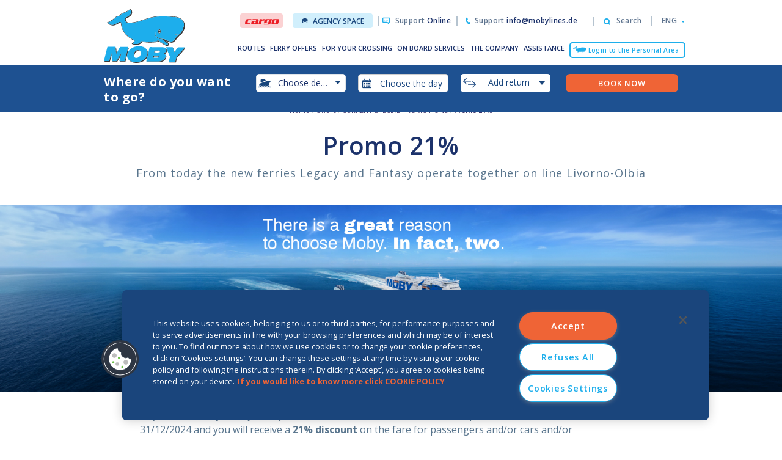

--- FILE ---
content_type: text/html;charset=UTF-8
request_url: https://www.mobylines.com/offers/current-special-promotions/promo-21/
body_size: 16077
content:
<!DOCTYPE html>
<html lang="en" class="no-js" prefix="og:http://ogp.me/ns#">
<head>
	<meta charset="utf-8">
	<meta http-equiv="X-UA-Compatible" content="IE=10">
	<meta name="viewport" content="width=device-width, initial-scale=1.0, maximum-scale=1.0, user-scalable=no">
	<meta name="description" content="Promo 21% special ferry offer with limited-time discounts. Exclusive deals on selected routes with flexible booking conditions and travel dates.">
	<!-- /.Facebook meta -->
	<meta property="og:url" content="https://www.mobylines.com/offers/current-special-promotions/promo-21/" />
<meta property="og:title" content="21% Discount Promotion - Save on Ferry Tickets | Moby" />
<meta property="og:description" content="Promo 21% special ferry offer with limited-time discounts. Exclusive deals on selected routes with flexible booking conditions and travel dates." />
<meta property="og:type" content="article" />
<meta property="og:image" content="" />
<meta property="fb:app_id" content="149230889236450" />
	<!-- /.Facebook meta -->

	<title>21% Discount Promotion - Save on Ferry Tickets | Moby</title>

<link rel="canonical" href="https://www.mobylines.com/offers/current-special-promotions/promo-21/" />
    <link rel="alternate" hreflang="de" href="https://www.mobylines.de/angebote/aktuelle-sonderaktionen/promo-21/" />
				<link rel="alternate" hreflang="it" href="https://www.moby.it/offerte/promozioni-attive/promo-21/" />
				<link rel="alternate" hreflang="en" href="https://www.mobylines.com/offers/current-special-promotions/promo-21/" />
				<link rel="alternate" hreflang="fr" href="https://www.mobylines.fr/offres/promotions-actuelles/promo-21/" />
				<link rel="alternate" hreflang="nl" href="https://www.mobylines.nl/aanbiedingen/actieve-promoties/promo-21/" />
				<script src="/export/system/modules/it.moby.sito/resources/js/cms-config-prod.js"></script>
	<link rel="stylesheet" href="/export/system/modules/it.moby.sito/resources/css/bootstrap-extended.css">
			<link rel="stylesheet" href="/system/modules/it.moby.sito/resources/css/bootstrap-extended.css.map">
			<link rel="stylesheet" href="/export/system/modules/it.moby.sito/resources/css/optimized.css_1914478766.css" async>
			<link rel="stylesheet" href="/export/system/modules/it.moby.sito/resources/css/moby.css_1914477805.css" async>
			<link rel="stylesheet" href="/export/system/modules/it.moby.sito/resources/css/app_slider-mobile.css" async>
			<link rel="stylesheet" href="/export/system/modules/it.moby.sito/resources/css/custom.css_1914478767.css">
			<link rel="stylesheet" href="/export/system/modules/it.moby.sito/resources/css/video.css">
			<link rel="stylesheet" href="/export/system/modules/it.moby.sito/resources/css/faq.css_1914477806.css">

			
			<link rel="stylesheet" href="/export/system/modules/it.moby.sito/resources/css/mappa_svg_moby.css" type="text/css">
			<script type="text/javascript" src="/export/system/modules/it.moby.sito/resources/js/snap-0.5.1.min.svg.js" charset="utf-8"></script>
			<script type="text/javascript" src="/export/system/modules/it.moby.sito/resources/js/optimized.js_1914478774.js"></script>
			<script type="text/javascript" src="/export/system/modules/it.moby.sito/resources/js/moby.js"></script>
			<script type="text/javascript" src="/export/system/modules/it.moby.sito/resources/js/tempus-dominus.min.js" charset="utf-8"></script>
			<script type="text/javascript" src="/export/system/modules/it.moby.sito/resources/js/facebook.js"></script>
			<script type="text/javascript" src="/export/system/modules/it.moby.sito/resources/js/google_maps.js"></script>
			<script src="/export/system/modules/it.moby.sito/resources/js/cms-script.js_1568095801.js"></script>
			<script src="/export/system/modules/it.moby.sito/resources/js/mappa_svg_moby.js_1914477808.js"></script>
	<script src="/export/system/modules/it.moby.sito/resources/js/text-js/text-en.js_1914477805.js" async></script>
	
	<script>
	var dataLayer = [];
	var pageType = ""; 

	var loginMDS = MDSWidget.getClubData(); 
	var pageName = window.location.pathname; 
	var rotte = ['rotte','traversees','routen','routes']; 
	var offerte = ['offerte','offres','angebote','offers']; 
	var promozioni = ['promozioni','promotions']; 
	var assistenza = ['assistenza','assistance']; 
	var cargo = ['cargo']; 
	var content = ['vacanze']; 
	var istituzionali = ['la-compagnia','la-compagnie']; 
	var mappaId = (document.getElementById("mappaId")) ? document.getElementById("mappaId").value : "";
	var isola = (document.getElementById("mappaZona")) ? document.getElementById("mappaZona").value : "";
	var param_isola = (document.getElementById("param_isola")) ? document.getElementById("param_isola").value : "";
	if (param_isola!='') { 
		isola=param_isola; 
	} 
	if (isola=='') { 
		isola = mappaId; 
	}
	if (isola=='sardegna') { 
		isola = 'SA'; 
	} else if (isola=='sicilia') { 
		isola = 'SI'; 
	} else if (isola=='corsica') { 
		isola ='CO'; 
	} else if (isola=='isole_tremiti') { 
		isola ='TR'; 
	} else if (isola=='elba') { 
		isola='EL'; 
	} else if (isola=='malta') { 
		isola='MA'; 
	} else {
		isola='';
	}

	cargo.forEach(function(element) { 
		if (pageName.indexOf(element) >= 0) { 
			pageType = "cargo"; 
		} 
	});
	rotte.forEach(function(element) { 
		if (pageName.indexOf(element) >= 0) { 
			pageType = "rotte"; 
		} 
	});  
	offerte.forEach(function(element) { 
		if (pageName.indexOf(element) >= 0) { 
			pageType = "offerte"; 
		} 
	});  
	promozioni.forEach(function(element) { 
		if (pageName.indexOf(element) >= 0) { 
			pageType = "promozioni"; 
		} 
	});  
	assistenza.forEach(function(element) { 
		if (pageName.indexOf(element) >= 0) { 
			pageType = "assistenza"; 
		} 
	});    
	content.forEach(function(element) { 
		if (pageName.indexOf(element) >= 0) { 
			pageType = "content"; 
		} 
	});  
	istituzionali.forEach(function(element) { 
		if (pageName.indexOf(element) >= 0) { 
			pageType = "istituzionali"; 
		} 
	}); 
	if (pageName=='/') { 
		pageType = 'homepage'; 
	}  
	if (pageName=='/cargo/') { 
		pageType = 'homepage_cargo'; 
	}  
	if (pageType==''){ 
		pageType = 'other'; 
	}  

	dataLayer = [{ 
		"brand" : "Moby", 
		"lingua" : jQuery("html").data("lang"),
		"user-id" : (loginMDS.id && loginMDS.id!='undefined')?loginMDS.id:"", 
		"pagetype": pageType, "isola": isola 
	}]; 

	function gtmDeviceType(){
		return categorizr().substring(0,1);
	}

	function gtmTopMenu(selectedItem){
		dataLayer.push({
			'event' : 'top_menu_click',
			'item' : selectedItem
		});	
	}

	function gtmTopMenuMain(selectedItem){
		dataLayer.push({
			'event' : 'main_menu_click',
			'item' : selectedItem
		});	
	}

	function gtmMainMenu(level1, level2, level3){
		if (level3 != null){
			dataLayer.push({
				'event':'dropdown_menu_click',
				'first_level': level1,
				'second_level': level2,
				'third_level': level3
			});
		}else if (level2 != null){
			dataLayer.push({
				'event':'dropdown_menu_click',
				'first_level': level1,
				'second_level': level2
			});
		}else{
			dataLayer.push({
				'event':'dropdown_menu_click',
				'first_level': level1,
			});
		}	
	}

	function gtmListBannerHome(id, promoName, creativeName, slotPosition){
		var index = 0;
		var htmlFilter = /(<([^>]+)>)/ig;
		var textPromo;
		var node = document.createElement('div');

		//Crea e preleva la stringa in html, poi tramite il replace rimuove i tag html nella stringa
		node.innerHTML = promoName;
		textPromo = node.innerText;
		textPromo = textPromo.replace(htmlFilter, "");

		while((index < dataLayer.length) && (!dataLayer[index].hasOwnProperty("ecommerce"))){
			index++;
		}

		if (index < dataLayer.length){
			dataLayer[index].ecommerce.promoView.promotions.push({
				'id' : id,
				'name' : textPromo,
				'creative': creativeName,
				'position': slotPosition
			});
		}else{
			dataLayer.push({
				'event': 'promotionView',
				'ecommerce': {
					'promoView': {
						'promotions': [{
							'id' : id,
							'name' : textPromo,
							'creative': creativeName,
							'position': slotPosition
						}]
					}
				}
			});	
		}
	}

	function gtmNewsletter(){
		dataLayer.push({
			'event' : 'newsletter_subscription'
		});
	}

	function gtmNewsletter(step){
		dataLayer.push({
			'event' : 'newsletter_subscription',
			'step' : step
		});
	}

	function gtmNewsletter(step, button){
		dataLayer.push({
			'event' : 'newsletter_subscription',
			'step' : step,
			'cta_name' : button
		});
	}

	function gtmSocial(social){
		dataLayer.push({
			'event' : 'social',
			'type' : 'click',
			'social' : social
		});
	}

	function gtmShareSocial(social, urlCondiviso){
		dataLayer.push({
			'event' : 'social',
			'type' : 'share',
			'social' : social,
			'risorsa' : urlCondiviso
		});
	}

	function gtmMenuFooter(link){
		dataLayer.push({
			'event' : 'footer',
			'link' : link
		});
	}

	function gtmBannerHome(id, promoName, creativeName, slotPosition){
		dataLayer.push({ 
			'event': 'promotionClick', 
			'ecommerce': { 
				'promoClick': { 
					'promotions': [{ 
						'id': id, 
						'name': promoName,
						'creative': creativeName, 
						'position': slotPosition
					}]
				}
			}
		});
	}

	function gtmChatButton(status){
		dataLayer.push({
			'event': status,
			'item': pageType	//Variabile globale
		});
	}

	function gtmClickPromo(event, link){
		dataLayer.push({
			'event': event,
			'link': link
		});
	}

	function gtmCalculateZonaGeografica(codiceLinea) {
		var zona = '';
		switch (codiceLinea) {
			case 'GO':
			case 'GT':
			case 'GX':
			case 'CO':
			case 'CX':
			case 'CA':
			case 'NA':
			case 'OG':
			case 'TG':
			case 'XG':
			case 'OC':
			case 'XC':
			case 'AC':
			case 'AN':
			case 'OX':
			case 'XO':
			case 'XA':
			case 'AX':
			case 'OL':
			case 'PO':
			case 'LO':
			case 'OP':
				zona = 'SA';
				break;
			case 'NP':
			case 'PN':
			case 'PA':
			case 'AP':
				zona = 'SI';
				break;
			case 'PF':
			case 'DP':
			case 'PD':
			case 'RP':
			case 'PR':
			case 'FP':
				zona = 'EL';
				break;
			case 'BI':
			case 'IB':
			case 'GB':
			case 'BG':
			case 'BL':
			case 'LB':
				zona = 'CO';
				break;
			case 'TM':
			case 'MT':
				zona = 'TR';
				break;
			case 'QM':
			case 'MQ':
				zona = 'MA';
				break;
			case 'SN':
			case 'NS':
				zona = 'SC';
				break;
			default:
				zona = 'IT';
				break;
						   }
		return zona;
	}

	function gtmSendWidgetDataLayer(params) {
		var oneDay = 24 * 60 * 60 * 1000; // hours*minutes*seconds*milliseconds
		var today = new Date();
		today.setHours(0,0,0,0);

		// rotta_andata
		var rotta_andata = params.codiceLineaAndata;

		// isola_andata
		var isola_andata = gtmCalculateZonaGeografica(rotta_andata);

		// tempo_al_viaggio_andata
		var tempo_al_viaggio_andata = 0;
		var andataArray = params.dataAndata.split("-");
		var andata = new Date(andataArray[0], andataArray[1] - 1, andataArray[2]);
		tempo_al_viaggio_andata = Math.round((andata.getTime() - today.getTime()) / (oneDay));

		if (tempo_al_viaggio_andata <= 0){
			tempo_al_viaggio_andata = "in giornata";
		}else{
			tempo_al_viaggio_andata--;
		}

		// data_andata
		var data_andata = '';
		if (andataArray.length == 3) {
			var aaaa = andataArray[0];
			var mm = andataArray[1];
			var dd = andataArray[2]
			data_andata = aaaa + mm + dd;
		}

		// rotta_ritorno
		var rotta_ritorno = '';
		if (params.ritorno) {
			rotta_ritorno = params.codiceLineaRitorno;
		}

		// isola_ritorno
		var isola_ritorno = '';
		if (params.ritorno) {
			isola_ritorno = gtmCalculateZonaGeografica(rotta_ritorno);
		}

		// tempo_al_viaggio_ritorno
		var tempo_al_viaggio_ritorno = '';
		var ritornoArray = params.dataRitorno;
		if (params.ritorno) {
			ritornoArray = params.dataRitorno.split("-");
			var ritorno = new Date(ritornoArray[0], ritornoArray[1] - 1, ritornoArray[2]);
			var tempo_al_viaggio_ritorno = Math.round((ritorno.getTime() - today.getTime()) / (oneDay));
			if (tempo_al_viaggio_ritorno <= 0){
				tempo_al_viaggio_ritorno = "in giornata";
			}else{
				tempo_al_viaggio_ritorno--;
			}
		}

		// data_ritorno
		var data_ritorno = '';
		if (params.ritorno && ritornoArray.length == 3) {
			var aaaa = ritornoArray[0];
			var mm = ritornoArray[1];
			var dd = ritornoArray[2]
			data_ritorno = aaaa + mm + dd;
		}

		dataLayer.push({
			'event': 'ricerca_rotte',
			'rotta_andata': rotta_andata,
			'isola_andata': isola_andata,
			'tempo_al_viaggio_andata': tempo_al_viaggio_andata,
			'data_andata': data_andata,
			'rotta_ritorno': rotta_ritorno,
			'isola_ritorno': isola_ritorno,
			'tempo_al_viaggio_ritorno': tempo_al_viaggio_ritorno,
			'data_ora_ritorno': data_ritorno,
		});
	}
	
</script>

<!-- Google Tag Manager version 2.0 on 2024.04.18 -->
<script>
    (function(w,d,s,l,i){
        w[l]=w[l]||[];
        w[l].push({'gtm.start': new Date().getTime(),event:'gtm.js'});
        var f=d.getElementsByTagName(s)[0],
        j=d.createElement(s),dl=l!='dataLayer'?'&l='+l:'';
        j.async=true;
        j.src='https://www.googletagmanager.com/gtm.js?id='+i+dl;
        f.parentNode.insertBefore(j,f);
    })(window,document,'script','dataLayer','GTM-MVBNDJL9');
</script>
<!-- End Google Tag Manager -->

                    <script>var w=window;if(w.performance||w.mozPerformance||w.msPerformance||w.webkitPerformance){var d=document;AKSB=w.AKSB||{},AKSB.q=AKSB.q||[],AKSB.mark=AKSB.mark||function(e,_){AKSB.q.push(["mark",e,_||(new Date).getTime()])},AKSB.measure=AKSB.measure||function(e,_,t){AKSB.q.push(["measure",e,_,t||(new Date).getTime()])},AKSB.done=AKSB.done||function(e){AKSB.q.push(["done",e])},AKSB.mark("firstbyte",(new Date).getTime()),AKSB.prof={custid:"468205",ustr:"",originlat:"0",clientrtt:"9",ghostip:"23.33.28.139",ipv6:false,pct:"10",clientip:"3.129.60.90",requestid:"1caa62be",region:"44093",protocol:"h2",blver:14,akM:"a",akN:"ae",akTT:"O",akTX:"1",akTI:"1caa62be",ai:"190625",ra:"false",pmgn:"",pmgi:"",pmp:"",qc:""},function(e){var _=d.createElement("script");_.async="async",_.src=e;var t=d.getElementsByTagName("script"),t=t[t.length-1];t.parentNode.insertBefore(_,t)}(("https:"===d.location.protocol?"https:":"http:")+"//ds-aksb-a.akamaihd.net/aksb.min.js")}</script>
                    </head>
<body class="withSearch is-unselectable">
	<noscript>
    <iframe src="https://www.googletagmanager.com/ns.html?id=GTM-MVBNDJL9" height="0" width="0" style="display:none;visibility:hidden"></iframe>
</noscript><header id="header" class="header-mobile">
		<div class="container ">
			<div class="row">
				<div class="col-sm-5 col-md-2">
					<div class="logo">
						<a href="/">
							<img src="/export/system/modules/it.moby.sito/resources/images/logo.svg" class="hidden-sm hidden-xs logo-img" width="134" height="88" alt="Moby logo, go to homepage">
							<img src="/export/system/modules/it.moby.sito/resources/images/moby-s.svg" class="hidden-lg hidden-md" width="67" height="32" alt="Moby logo, go to homepage" style="position:relative;top:0px">
							<!--<img src="/export/system/modules/it.moby.sito/resources/images/logo-natale-moby.svg" class="hidden-sm hidden-xs logo-img" width="134" height="88" alt="Moby">
							<img src="/export/system/modules/it.moby.sito/resources/images/logo-natale-moby.svg" class="hidden-lg hidden-md" width="67" height="32" alt="Moby" style="position:relative;top:0px">-->
						</a>
					</div>
					<a href="mailto:info@mobylines.de" class="phone-tablet">Support<i class=""></i><span>info@mobylines.de</span></a>
					</div>
				<div class="col-sm-7 col-md-10 padding-right-header">
				<a href="tel:info@mobylines.de" class="phone">Support<span>info@mobylines.de</span>
					</a>
					
				<a href="#" class="menu-opener hidden-lg hidden-md icon-menu"></a>
					<div class="main-menu">
						<div class="menu-header hidden-sm hidden-lg hidden-md">
							<a href="#" class="menu-close icon-close"></a>
						</div>
						<div class="main-holder">
							<div class="top-links">
								<div class="search">
									<a href="#" class="search-opener" onclick='gtmTopMenu("Search")'>
										<i class="icon-search"></i>
										<span class="hidden-sm hidden-xs">
											Search</span>
									</a>
									<form action="/search/" class="search-slide" method="post">
										<div class="container">
											<div class="slide-holder">
												<input type="search" class="form-control" placeholder="What are you looking for?" id="searchBar" autocomplete="off" data-lang="en" name="q"/>
												<button class="icon-search submit" type="submit"></button>
											</div>
										</div>
									</form>
								</div>
								<div class="language" id="language-switcher">
									<a href="#"
									   id="lang-button"
									   class="language-opener"
									   role="button"
									   aria-expanded="false"
									   aria-haspopup="menu"
									   aria-controls="lang-menu">
										<span class="flag hidden-lg hidden-md" aria-hidden="true">
											<img src="/export/system/modules/it.moby.sito/resources/images/icon/flag/flag1.png" alt="">
										</span>
										<span class="hidden-sm hidden-xs lang-selected" aria-live="polite">ENG</span>
									</a>

									<!-- LINK HTTPS PROD -->
<ul class="language-drop list-unstyled">
	<li ><a href="https://www.moby.it/" onclick='gtmTopMenu("ITA")'><div class="flag" ><img src="/export/system/modules/it.moby.sito/resources/images/icon/flag/flag1.png" alt="flag"></div>ITA</a></li>
	<li ><a href="https://www.mobylines.fr/" onclick='gtmTopMenu("FRA")'><div class="flag" ><img src="/export/system/modules/it.moby.sito/resources/images/icon/flag/flag2.png" alt="flag"></div>FRA</a></li>
	<li ><a href="https://www.mobylines.de/" onclick='gtmTopMenu("DEU")'><div class="flag" ><img src="/export/system/modules/it.moby.sito/resources/images/icon/flag/flag3.png" alt="flag"></div>DEU</a></li>
	<li class="active"><a href="https://www.mobylines.com/" onclick='gtmTopMenu("ENG")'><div class="flag" ><img src="/export/system/modules/it.moby.sito/resources/images/icon/flag/flag4.png" alt="flag"></div>ENG</a></li>	
</ul></div>

							</div>
							<div class="mainmenu">
								<div class="menu-header hidden-lg hidden-xs hidden-md">
									<a href="#" class="menu-close icon-close"></a>
								</div>
								<div class="holder">
									<div class="main-nav">
										<nav id="nav">
											<ul class="list-inline mega-menu-holder">
												<li>
																<a href="#" class="drop-opener" onclick='gtmTopMenuMain("Routes")'>ROUTES</a>
																<div class="mega-menu">
																	<div class="hidden-md hidden-lg goback">
																		<a href="#" class="btn-back">Back</a>
																	</div>
																	<div class="container">
																		<div class="row">
																			<div class="col-md-12 col-lg-12">
																				<strong class="heading">
																					<a href="/routes/" class="mobile-nav-link" onclick='gtmMainMenu("All routes")'>
																						All routes</a>
																				</strong>
																				<div class="cols">
																					<div class="sub-col">
																								<div class="nav-slide">
																									<strong class="title">
																										<a href="/routes/ferries-sardinia/" class="navopen " onclick='gtmMainMenu("All routes","Sardinia")'>
																											Sardinia</a>
																									</strong>

																									<nav class="drop-nav">
																										<div class="hidden-md hidden-lg goback">
																											<a href="#" class="btnback">Back</a>
																										</div>
																										<div class="titleSubLevel hidden-md hidden-lg">
																											<a href="/routes/ferries-sardinia/" class="labelMobileSubLevel">
																												Sardinia</a>
																										</div>
																										<ul class="list-unstyled">
																							<li>
																										<a href="/routes/ferries-sardinia/genoa-olbia-genoa/" onclick='gtmMainMenu("All routes","Sardinia","Genoa - Olbia")'>
																											Genoa - Olbia</a>
																									</li>
																								<li>
																										<a href="/routes/ferries-sardinia/genoa-porto-torres-genoa/" onclick='gtmMainMenu("All routes","Sardinia","Genoa - PortoTorres")'>
																											Genoa - PortoTorres</a>
																									</li>
																								<li>
																										<a href="/routes/ferries-sardinia/livorno-olbia-livorno/" onclick='gtmMainMenu("All routes","Sardinia","Livorno - Olbia")'>
																											Livorno - Olbia</a>
																									</li>
																								<li>
																										<a href="/routes/ferries-sardinia/civitavecchia-olbia-civitavecchia/" onclick='gtmMainMenu("All routes","Sardinia","Civitavecchia - Olbia")'>
																											Civitavecchia - Olbia</a>
																									</li>
																								<li>
																										<a href="/routes/ferries-sardinia/santa-teresa-bonifacio-santa-teresa/" onclick='gtmMainMenu("All routes","Sardinia","Bonifacio - S. T. Gallura")'>
																											Bonifacio - S. T. Gallura</a>
																									</li>
																								</ul>
																										</nav>
																									</div>
																									</div>
																									<div class="sub-col">
																								<div class="nav-slide">
																									<strong class="title">
																										<a href="/routes/ferries-corsica/" class="navopen " onclick='gtmMainMenu("All routes","Corsica")'>
																											Corsica</a>
																									</strong>

																									<nav class="drop-nav">
																										<div class="hidden-md hidden-lg goback">
																											<a href="#" class="btnback">Back</a>
																										</div>
																										<div class="titleSubLevel hidden-md hidden-lg">
																											<a href="/routes/ferries-corsica/" class="labelMobileSubLevel">
																												Corsica</a>
																										</div>
																										<ul class="list-unstyled">
																							<li>
																										<a href="/routes/ferries-corsica/livorno-bastia-livorno/" onclick='gtmMainMenu("All routes","Corsica","Livorno - Bastia")'>
																											Livorno - Bastia</a>
																									</li>
																								<li>
																										<a href="/routes/ferries-corsica/genoa-bastia-genoa/" onclick='gtmMainMenu("All routes","Corsica","Genoa - Bastia")'>
																											Genoa - Bastia</a>
																									</li>
																								<li>
																										<a href="/routes/ferries-corsica/santa-teresa-bonifacio-santa-teresa/" onclick='gtmMainMenu("All routes","Corsica","S. T. Gallura - Bonifacio")'>
																											S. T. Gallura - Bonifacio</a>
																									</li>
																								</ul>
																										</nav>
																									</div>
																									</div>
																									<div class="sub-col">
																								<div class="nav-slide">
																									<strong class="title">
																										<a href="/routes/ferries-elba/" class="navopen " onclick='gtmMainMenu("All routes","Elba Island")'>
																											Elba Island</a>
																									</strong>

																									<nav class="drop-nav">
																										<div class="hidden-md hidden-lg goback">
																											<a href="#" class="btnback">Back</a>
																										</div>
																										<div class="titleSubLevel hidden-md hidden-lg">
																											<a href="/routes/ferries-elba/" class="labelMobileSubLevel">
																												Elba Island</a>
																										</div>
																										<ul class="list-unstyled">
																							<li>
																										<a href="/routes/ferries-elba/piombino-portoferraio-piombino/" onclick='gtmMainMenu("All routes","Elba Island","Piombino - Portoferraio")'>
																											Piombino - Portoferraio</a>
																									</li>
																								<li>
																										<a href="/routes/ferries-elba/piombino-cavo-piombino/" onclick='gtmMainMenu("All routes","Elba Island","Piombino - Cavo")'>
																											Piombino - Cavo</a>
																									</li>
																								<li>
																										<a href="/routes/ferries-elba/piombino-rio-marina-piombino/" onclick='gtmMainMenu("All routes","Elba Island","Piombino - Rio Marina")'>
																											Piombino - Rio Marina</a>
																									</li>
																								</div>
																	</div>
																</div>
															</li>
														<li>
																<a href="#" class="drop-opener" onclick='gtmTopMenuMain("Ferry Offers")'>FERRY OFFERS</a>
																<div class="mega-menu">
																	<div class="hidden-md hidden-lg goback">
																		<a href="#" class="btn-back">Back</a>
																	</div>
																	<div class="container">
																		<div class="row">
																			<div class="col-md-9 col-lg-10">
																				<strong class="heading">
																					<a href="/offers/" class="mobile-nav-link" onclick='gtmMainMenu("Ferry Offers")'>
																						Ferry Offers</a>
																				</strong>
																				<div class="cols">
																					<div class="sub-col">
																								<div class="nav-slide">
																									<strong class="title">
																										<a href="https://www.mobylines.com/mds/web/mcalendario.app?isola=sardegna&lingua=en" class="navopen " onclick='gtmMainMenu("Ferry Offers","Sardinia")'>
																											Sardinia</a>
																									</strong>

																									<nav class="drop-nav">
																										<div class="hidden-md hidden-lg goback">
																											<a href="#" class="btnback">Back</a>
																										</div>
																										<div class="titleSubLevel hidden-md hidden-lg">
																											<a href="/offers/sardinia/car-rates/" class="labelMobileSubLevel">
																												Sardinia</a>
																										</div>
																										<ul class="list-unstyled">
																							<li>
																										<a href="/offers/sardinia/car-rates/" onclick='gtmMainMenu("Ferry Offers","Sardinia","Best Offer Sardinia")'>
																											Best Offer Sardinia</a>
																									</li>
																								<li>
																										<a href="/offers/sardinia/motorbike-rates/" onclick='gtmMainMenu("Ferry Offers","Sardinia","Best Offer Moto Sardinia")'>
																											Best Offer Moto Sardinia</a>
																									</li>
																								<li>
																										<a href="/offers/sardinia/deals-for-sardinians/" onclick='gtmMainMenu("Ferry Offers","Sardinia","Special Deal for Sardinian")'>
																											Special Deal for Sardinian</a>
																									</li>
																								<li>
																										<a href="/offers/sardinia/campers-vans-minibuses/" onclick='gtmMainMenu("Ferry Offers","Sardinia","PEX Special Vehicles Sardinia")'>
																											PEX Special Vehicles Sardinia</a>
																									</li>
																								<li>
																										<a href="/offers/sardinia/adult-discount-campers-vans-minibuses/" onclick='gtmMainMenu("Ferry Offers","Sardinia","PEX Special Vehicles Livorno-Olbia")'>
																											PEX Special Vehicles Livorno-Olbia</a>
																									</li>
																								<li>
																										<a href="/offers/sardinia/discount-corsica-sardinia-return-ticket/" onclick='gtmMainMenu("Ferry Offers","Sardinia","10% promotion Corsica-Sardinia return tickets")'>
																											10% promotion Corsica-Sardinia return tickets</a>
																									</li>
																								</ul>
																										</nav>
																									</div>
																									</div>
																									<div class="sub-col">
																								<div class="nav-slide">
																									<strong class="title">
																										<a href="https://www.mobylines.com/mds/web/mcalendario.app?isola=elba&lingua=en" class="navopen " onclick='gtmMainMenu("Ferry Offers","Elba Island")'>
																											Elba Island</a>
																									</strong>

																									<nav class="drop-nav">
																										<div class="hidden-md hidden-lg goback">
																											<a href="#" class="btnback">Back</a>
																										</div>
																										<div class="titleSubLevel hidden-md hidden-lg">
																											<a href="/offers/elba-island/offer-ferries-depart-earlier-elba-moby-toremar/" class="labelMobileSubLevel">
																												Elba Island</a>
																										</div>
																										<ul class="list-unstyled">
																							<li>
																										<a href="/offers/elba-island/offer-ferries-depart-earlier-elba-moby-toremar/" onclick='gtmMainMenu("Ferry Offers","Elba Island","Depart Earlier formula")'>
																											Depart Earlier formula</a>
																									</li>
																								<li>
																										<a href="/offers/elba-island/campers/" onclick='gtmMainMenu("Ferry Offers","Elba Island","PEX Special Vehicles Elba")'>
																											PEX Special Vehicles Elba</a>
																									</li>
																								</ul>
																										</nav>
																									</div>
																									</div>
																									<div class="sub-col">
																								<div class="nav-slide">
																									<strong class="title">
																										<a href="https://www.mobylines.com/mds/web/mcalendario.app?isola=corsica&lingua=en" class="navopen " onclick='gtmMainMenu("Ferry Offers","Corsica")'>
																											Corsica</a>
																									</strong>

																									<nav class="drop-nav">
																										<div class="hidden-md hidden-lg goback">
																											<a href="#" class="btnback">Back</a>
																										</div>
																										<div class="titleSubLevel hidden-md hidden-lg">
																											<a href="/offers/corsica/car-rates/" class="labelMobileSubLevel">
																												Corsica</a>
																										</div>
																										<ul class="list-unstyled">
																							<li>
																										<a href="/offers/corsica/car-rates/" onclick='gtmMainMenu("Ferry Offers","Corsica","Best Offer Corsica")'>
																											Best Offer Corsica</a>
																									</li>
																								<li>
																										<a href="/offers/corsica/motorbike/" onclick='gtmMainMenu("Ferry Offers","Corsica","Best Offer Moto Corsica")'>
																											Best Offer Moto Corsica</a>
																									</li>
																								<li>
																										<a href="/offers/corsica/campers-vans-minibuses/" onclick='gtmMainMenu("Ferry Offers","Corsica","PEX Special Vehicles Corsica")'>
																											PEX Special Vehicles Corsica</a>
																									</li>
																								<li>
																										<a href="/offers/corsica/corsica-rates/" onclick='gtmMainMenu("Ferry Offers","Corsica","Rates for Residents Corsica")'>
																											Rates for Residents Corsica</a>
																									</li>
																								<li>
																										<a href="/offers/corsica/discount-sardinia-corsica-return-ticket-/" onclick='gtmMainMenu("Ferry Offers","Corsica","10% promotion Sardinia-Corsica return tickets")'>
																											10% promotion Sardinia-Corsica return tickets</a>
																									</li>
																								</ul>
																				</nav>
																				</div>
																				</div>
																				</div>
																				</div>
																				<div class="col-md-3 col-lg-2">
																					<strong class="heading">
																						<a href="#" class="hidden-xs hidden-sm no-pointer">
																							Promotions</a>
																					</strong>
																				
																					<div class="sub-col">
																						<div class="nav-slide">
																							<strong class="title">
																							<a href="#" class="navopen no-pointer" onclick='gtmMainMenu("Promotions","")'>CURRENT SPECIAL PROMOTIONS</a>
																								<!--<a href="/offers/current-special-promotions/" class="navopen " onclick='gtmMainMenu("Promotions","")'>CURRENT SPECIAL PROMOTIONS</a>-->
																							</strong>
																							<nav class="drop-nav">
																								<div class="hidden-md hidden-lg goback">
																									<a href="#" class="btnback">Promotions</a>
																								</div>
																								<ul class="list-unstyled">
																									<li>
																												<a href="/offers/current-special-promotions/discount-coupon-sardinia-corsica-elba/">20% discount voucher</a>
																											</li>
																										<li>
																												<a href="/offers/current-special-promotions/discount-adult-sardinia-sicily-corsica-elba/">Promo Happy</a>
																											</li>
																										<li>
																												<a href="/offers/current-special-promotions/discounts-and-promotions-smart-departures/">Smart Departures</a>
																											</li>
																										</ul>
																							</nav>
																						</div>
																					</div>
																				</div>
																			</div>
																	</div>
																</div>
															</li>
														<li>
																<a href="#" class="drop-opener" onclick='gtmTopMenuMain("For your crossing")'>FOR YOUR CROSSING</a>
																<div class="mega-menu">
																	<div class="hidden-md hidden-lg goback">
																		<a href="#" class="btn-back">Back</a>
																	</div>
																	<div class="container">
																		<div class="row">
																			<div class="col-md-9 col-lg-10">
																				<strong class="heading">
																					<a href="#" class="hidden-xs hidden-sm no-pointer" onclick='gtmMainMenu("For your crossing")'>
																						For your crossing</a>
																				</strong>
																				<div class="cols">
																					<div class="sub-col">
																								<div class="nav-slide">
																									<strong class="title">
																										<a href="#" class="navopen no-pointer" onclick='gtmMainMenu("For your crossing","Ports of Mainland")'>
																											Ports of Mainland</a>
																									</strong>

																									<nav class="drop-nav">
																										<div class="hidden-md hidden-lg goback">
																											<a href="#" class="btnback">Back</a>
																										</div>
																										<div class="titleSubLevel hidden-md hidden-lg">
																											<a href="/crossing/ports-italy/civitavecchia/" class="labelMobileSubLevel">
																												Ports of Mainland</a>
																										</div>
																										<ul class="list-unstyled">
																							<li>
																										<a href="/crossing/ports-italy/civitavecchia/" onclick='gtmMainMenu("For your crossing","Ports of Mainland","Civitavecchia")'>
																											Civitavecchia</a>
																									</li>
																								<li>
																										<a href="/crossing/ports-italy/genoa/" onclick='gtmMainMenu("For your crossing","Ports of Mainland","Genoa")'>
																											Genoa</a>
																									</li>
																								<li>
																										<a href="/crossing/ports-italy/livorno/" onclick='gtmMainMenu("For your crossing","Ports of Mainland","Livorno")'>
																											Livorno</a>
																									</li>
																								<li>
																										<a href="/crossing/ports-italy/piombino/" onclick='gtmMainMenu("For your crossing","Ports of Mainland","Piombino")'>
																											Piombino</a>
																									</li>
																								</ul>
																										</nav>
																									</div>
																									</div>
																									<div class="sub-col">
																								<div class="nav-slide">
																									<strong class="title">
																										<a href="#" class="navopen no-pointer" onclick='gtmMainMenu("For your crossing","Ports of Sardinia")'>
																											Ports of Sardinia</a>
																									</strong>

																									<nav class="drop-nav">
																										<div class="hidden-md hidden-lg goback">
																											<a href="#" class="btnback">Back</a>
																										</div>
																										<div class="titleSubLevel hidden-md hidden-lg">
																											<a href="/crossing/ports-sardinia/olbia/" class="labelMobileSubLevel">
																												Ports of Sardinia</a>
																										</div>
																										<ul class="list-unstyled">
																							<li>
																										<a href="/crossing/ports-sardinia/olbia/" onclick='gtmMainMenu("For your crossing","Ports of Sardinia","Olbia")'>
																											Olbia</a>
																									</li>
																								<li>
																										<a href="/crossing/ports-sardinia/porto-torres/" onclick='gtmMainMenu("For your crossing","Ports of Sardinia","Porto Torres")'>
																											Porto Torres</a>
																									</li>
																								<li>
																										<a href="/crossing/ports-sardinia/santa-teresa-gallura/" onclick='gtmMainMenu("For your crossing","Ports of Sardinia","Santa Teresa Gallura")'>
																											Santa Teresa Gallura</a>
																									</li>
																								</ul>
																										</nav>
																									</div>
																									</div>
																									<div class="sub-col">
																								<div class="nav-slide">
																									<strong class="title">
																										<a href="#" class="navopen no-pointer" onclick='gtmMainMenu("For your crossing","Ports of Corsica")'>
																											Ports of Corsica</a>
																									</strong>

																									<nav class="drop-nav">
																										<div class="hidden-md hidden-lg goback">
																											<a href="#" class="btnback">Back</a>
																										</div>
																										<div class="titleSubLevel hidden-md hidden-lg">
																											<a href="/crossing/ports-corsica/bastia/" class="labelMobileSubLevel">
																												Ports of Corsica</a>
																										</div>
																										<ul class="list-unstyled">
																							<li>
																										<a href="/crossing/ports-corsica/bastia/" onclick='gtmMainMenu("For your crossing","Ports of Corsica","Bastia")'>
																											Bastia</a>
																									</li>
																								<li>
																										<a href="/crossing/ports-corsica/bonifacio/" onclick='gtmMainMenu("For your crossing","Ports of Corsica","Bonifacio")'>
																											Bonifacio</a>
																									</li>
																								</ul>
																										</nav>
																									</div>
																									</div>
																									<div class="sub-col">
																								<div class="nav-slide">
																									<strong class="title">
																										<a href="#" class="navopen no-pointer" onclick='gtmMainMenu("For your crossing","Ports of Elba Island")'>
																											Ports of Elba Island</a>
																									</strong>

																									<nav class="drop-nav">
																										<div class="hidden-md hidden-lg goback">
																											<a href="#" class="btnback">Back</a>
																										</div>
																										<div class="titleSubLevel hidden-md hidden-lg">
																											<a href="/crossing/ports-elba/porto-cavo/" class="labelMobileSubLevel">
																												Ports of Elba Island</a>
																										</div>
																										<ul class="list-unstyled">
																							<li>
																										<a href="/crossing/ports-elba/porto-cavo/" onclick='gtmMainMenu("For your crossing","Ports of Elba Island","Cavo")'>
																											Cavo</a>
																									</li>
																								<li>
																										<a href="/crossing/ports-elba/portoferraio/" onclick='gtmMainMenu("For your crossing","Ports of Elba Island","Portoferraio")'>
																											Portoferraio</a>
																									</li>
																								<li>
																										<a href="/crossing/ports-elba/rio-marina/" onclick='gtmMainMenu("For your crossing","Ports of Elba Island","Rio Marina")'>
																											Rio Marina</a>
																									</li>
																								</ul>
																										</nav>
																									</div>
																									</div>
																									<div class="sub-col">
																								<div class="nav-slide">
																									<strong class="title">
																										<a href="/crossing/vehicles/" class="link " onclick='gtmMainMenu("For your crossing","Vehicles")'>
																											Vehicles</a>
																									</strong>

																									<nav class="drop-nav">
																										<div class="hidden-md hidden-lg goback">
																											<a href="#" class="btnback">Back</a>
																										</div>
																										<div class="titleSubLevel hidden-md hidden-lg">
																											<a href="/crossing/vehicles/" class="labelMobileSubLevel">
																												Vehicles</a>
																										</div>
																										<ul class="list-unstyled">
																							</ul>
																										</nav>
																									</div>
																									<div class="nav-slide">
																									<strong class="title">
																										<a href="/crossing/animals/" class="link " onclick='gtmMainMenu("For your crossing","Animals")'>
																											Animals</a>
																									</strong>

																									<nav class="drop-nav">
																										<div class="hidden-md hidden-lg goback">
																											<a href="#" class="btnback">Back</a>
																										</div>
																										<div class="titleSubLevel hidden-md hidden-lg">
																											<a href="/crossing/animals/" class="labelMobileSubLevel">
																												Animals</a>
																										</div>
																										<ul class="list-unstyled">
																							</ul>
																										</nav>
																									</div>
																									<div class="nav-slide">
																									<strong class="title">
																										<a href="/crossing/insurance/" class="link " onclick='gtmMainMenu("For your crossing","Insurance")'>
																											Insurance</a>
																									</strong>

																									<nav class="drop-nav">
																										<div class="hidden-md hidden-lg goback">
																											<a href="#" class="btnback">Back</a>
																										</div>
																										<div class="titleSubLevel hidden-md hidden-lg">
																											<a href="/crossing/insurance/" class="labelMobileSubLevel">
																												Insurance</a>
																										</div>
																										<ul class="list-unstyled">
																							</ul>
																												</nav>
																											</div>
																										</div>
																										</div>
																										</div>
																									<div class="col-md-3 col-lg-2">
																										<strong class="heading">

																											<a href="#" class="hidden-xs hidden-sm no-pointer">
																												Check in</a>

																										</strong>
																									<div>
																								<div class="sub-col">
																								<div class="nav-slide">
																									<strong class="title">
																										<a href="/crossing/prepare-checkin/" class="navopen " onclick='gtmMainMenu("For your crossing","Prepare to check in")'>
																											Prepare to check in</a>
																									</strong>

																									<nav class="drop-nav">
																										<div class="hidden-md hidden-lg goback">
																											<a href="#" class="btnback">Back</a>
																										</div>
																										<div class="titleSubLevel hidden-md hidden-lg">
																											<a href="/crossing/prepare-checkin/" class="labelMobileSubLevel">
																												Prepare to check in</a>
																										</div>
																										<ul class="list-unstyled">
																							<li>
																										<a href="/crossing/prepare-checkin/passenger-rights/" onclick='gtmMainMenu("For your crossing","Prepare to check in","Passenger rights")'>
																											Passenger rights</a>
																									</li>
																								<li>
																										<a href="/crossing/prepare-checkin/reduced-mobility/" onclick='gtmMainMenu("For your crossing","Prepare to check in","Reduced mobility")'>
																											Reduced mobility</a>
																									</li>
																								<li>
																										<a href="/crossing/prepare-checkin/passengers/" onclick='gtmMainMenu("For your crossing","Prepare to check in","Passengers")'>
																											Passengers</a>
																									</li>
																								<li>
																										<a href="/crossing/prepare-checkin/check-in/" onclick='gtmMainMenu("For your crossing","Prepare to check in","Check-in")'>
																											Check-in</a>
																									</li>
																								<li>
																										<a href="/crossing/prepare-checkin/pregnant-women/" onclick='gtmMainMenu("For your crossing","Prepare to check in","Pregnant women")'>
																											Pregnant women</a>
																									</li>
																								<li>
																										<a href="/crossing/prepare-checkin/special-luggage/" onclick='gtmMainMenu("For your crossing","Prepare to check in","Special luggage")'>
																											Special luggage</a>
																									</li>
																								<li>
																										<a href="/crossing/prepare-checkin/roaming-on-the-ship/" onclick='gtmMainMenu("For your crossing","Prepare to check in","Roaming on the ship")'>
																											Roaming on the ship</a>
																									</li>
																								</div>
																	</div>
																</div>
															</li>
														<li>
																<a href="#" class="drop-opener" onclick='gtmTopMenuMain("On board Services")'>ON BOARD SERVICES</a>
																<div class="mega-menu">
																	<div class="hidden-md hidden-lg goback">
																		<a href="#" class="btn-back">Back</a>
																	</div>
																	<div class="container">
																		<div class="row">
																			<div class="col-md-12 col-lg-12">
																				<strong class="heading">
																					<a href="/on-board/" class="mobile-nav-link" onclick='gtmMainMenu("On board Services")'>
																						On board Services</a>
																				</strong>
																				<div class="cols">
																					<div class="sub-col">
																								<div class="nav-slide">
																									<strong class="title">
																										<a href="/on-board/sleeping/" class="navopen " onclick='gtmMainMenu("On board Services","Sleeping")'>
																											Sleeping</a>
																									</strong>

																									<nav class="drop-nav">
																										<div class="hidden-md hidden-lg goback">
																											<a href="#" class="btnback">Back</a>
																										</div>
																										<div class="titleSubLevel hidden-md hidden-lg">
																											<a href="/on-board/sleeping/" class="labelMobileSubLevel">
																												Sleeping</a>
																										</div>
																										<ul class="list-unstyled">
																							<li>
																										<a href="/on-board/sleeping/cabins/" onclick='gtmMainMenu("On board Services","Sleeping","Cabins")'>
																											Cabins</a>
																									</li>
																								<li>
																										<a href="/on-board/sleeping/armchairs/" onclick='gtmMainMenu("On board Services","Sleeping","Armchairs")'>
																											Armchairs</a>
																									</li>
																								<li>
																										<a href="/on-board/sleeping/v-class/" onclick='gtmMainMenu("On board Services","Sleeping","V-Class")'>
																											V-Class</a>
																									</li>
																								</ul>
																										</nav>
																									</div>
																									</div>
																									<div class="sub-col">
																								<div class="nav-slide">
																									<strong class="title">
																										<a href="/on-board/dining/" class="navopen " onclick='gtmMainMenu("On board Services","Dining")'>
																											Dining</a>
																									</strong>

																									<nav class="drop-nav">
																										<div class="hidden-md hidden-lg goback">
																											<a href="#" class="btnback">Back</a>
																										</div>
																										<div class="titleSubLevel hidden-md hidden-lg">
																											<a href="/on-board/dining/" class="labelMobileSubLevel">
																												Dining</a>
																										</div>
																										<ul class="list-unstyled">
																							<li>
																										<a href="/on-board/dining/Gusti-Giusti-The-Right-tastes/" onclick='gtmMainMenu("On board Services","Dining","&#034;Gusti giusti&#034;")'>
																											"Gusti giusti"<span class="notification"><i class="icon-info3"></i>News</span>
																												</a>
																									</li>
																								<li>
																										<a href="/on-board/dining/a-la-carte-restaurant/" onclick='gtmMainMenu("On board Services","Dining","À la carte restaurant")'>
																											À la carte restaurant</a>
																									</li>
																								<li>
																										<a href="/on-board/dining/self-service-restaurant/" onclick='gtmMainMenu("On board Services","Dining","Self Service Restaurant")'>
																											Self Service Restaurant</a>
																									</li>
																								<li>
																										<a href="/on-board/dining/pizzeria/" onclick='gtmMainMenu("On board Services","Dining","Pizzeria")'>
																											Pizzeria</a>
																									</li>
																								<li>
																										<a href="/on-board/dining/cafeteria-snack-bar/" onclick='gtmMainMenu("On board Services","Dining","Cafeteria/Snack Bar")'>
																											Cafeteria/Snack Bar</a>
																									</li>
																								<li>
																										<a href="/on-board/dining/lidobar/" onclick='gtmMainMenu("On board Services","Dining","Lidobar")'>
																											Lidobar</a>
																									</li>
																								</ul>
																										</nav>
																									</div>
																									</div>
																									<div class="sub-col">
																								<div class="nav-slide">
																									<strong class="title">
																										<a href="/on-board/enjoyment/" class="navopen " onclick='gtmMainMenu("On board Services","Enjoyment")'>
																											Enjoyment</a>
																									</strong>

																									<nav class="drop-nav">
																										<div class="hidden-md hidden-lg goback">
																											<a href="#" class="btnback">Back</a>
																										</div>
																										<div class="titleSubLevel hidden-md hidden-lg">
																											<a href="/on-board/enjoyment/" class="labelMobileSubLevel">
																												Enjoyment</a>
																										</div>
																										<ul class="list-unstyled">
																							<li>
																										<a href="/on-board/enjoyment/game-room/" onclick='gtmMainMenu("On board Services","Enjoyment","Game room")'>
																											Game room</a>
																									</li>
																								<li>
																										<a href="/on-board/enjoyment/solarium/" onclick='gtmMainMenu("On board Services","Enjoyment","Sundeck")'>
																											Sundeck</a>
																									</li>
																								<li>
																										<a href="/on-board/enjoyment/shopping-area/" onclick='gtmMainMenu("On board Services","Enjoyment","Shopping area")'>
																											Shopping area</a>
																									</li>
																								<li>
																										<a href="/on-board/enjoyment/show-lounge-piano-bar/" onclick='gtmMainMenu("On board Services","Enjoyment","Show Lounge/Piano Bar")'>
																											Show Lounge/Piano Bar</a>
																									</li>
																								</ul>
																										</nav>
																									</div>
																									</div>
																									<div class="sub-col">
																								<div class="nav-slide">
																									<strong class="title">
																										<a href="/on-board/kids-and-family/" class="navopen " onclick='gtmMainMenu("On board Services","Kids and the family")'>
																											Kids and the family</a>
																									</strong>

																									<nav class="drop-nav">
																										<div class="hidden-md hidden-lg goback">
																											<a href="#" class="btnback">Back</a>
																										</div>
																										<div class="titleSubLevel hidden-md hidden-lg">
																											<a href="/on-board/kids-and-family/" class="labelMobileSubLevel">
																												Kids and the family</a>
																										</div>
																										<ul class="list-unstyled">
																							<li>
																										<a href="/on-board/kids-and-family/mothers-with-children-on-the-ship/" onclick='gtmMainMenu("On board Services","Kids and the family","Family on board")'>
																											Family on board</a>
																									</li>
																								<li>
																										<a href="/on-board/kids-and-family/children-area/" onclick='gtmMainMenu("On board Services","Kids and the family","Children’s area")'>
																											Children’s area</a>
																									</li>
																								<li>
																										<a href="/on-board/kids-and-family/swimming-pool/" onclick='gtmMainMenu("On board Services","Kids and the family","Swimming pool")'>
																											Swimming pool</a>
																									</li>
																								</ul>
																										</nav>
																									</div>
																									<div class="nav-slide">
																									<strong class="title">
																										<a href="/on-board/internet-and-wi-fi/" class="link " onclick='gtmMainMenu("On board Services","Internet and WiFi")'>
																											Internet and WiFi</a>
																									</strong>

																									<nav class="drop-nav">
																										<div class="hidden-md hidden-lg goback">
																											<a href="#" class="btnback">Back</a>
																										</div>
																										<div class="titleSubLevel hidden-md hidden-lg">
																											<a href="/on-board/internet-and-wi-fi/" class="labelMobileSubLevel">
																												Internet and WiFi</a>
																										</div>
																										<ul class="list-unstyled">
																							</div>
																	</div>
																</div>
															</li>
														<li>
																<a href="#" class="drop-opener" onclick='gtmTopMenuMain("The Company")'>THE COMPANY</a>
																<div class="mega-menu">
																	<div class="hidden-md hidden-lg goback">
																		<a href="#" class="btn-back">Back</a>
																	</div>
																	<div class="container">
																		<div class="row">
																			<div class="col-md-9 col-lg-10">
																				<strong class="heading">
																					<a href="/the-company/" class="mobile-nav-link" onclick='gtmMainMenu("The Company")'>
																						The Company</a>
																				</strong>
																				<div class="cols">
																					<div class="sub-col">
																								<div class="nav-slide">
																									<strong class="title">
																										<a href="/the-company/fleet/" class="navopen " onclick='gtmMainMenu("The Company","The whole fleet")'>
																											The whole fleet</a>
																									</strong>

																									<nav class="drop-nav">
																										<div class="hidden-md hidden-lg goback">
																											<a href="#" class="btnback">Back</a>
																										</div>
																										<div class="titleSubLevel hidden-md hidden-lg">
																											<a href="/the-company/fleet/" class="labelMobileSubLevel">
																												The whole fleet</a>
																										</div>
																										<ul class="list-unstyled">
																							<li>
																										<a href="/the-company/fleet/moby-legacy/" onclick='gtmMainMenu("The Company","The whole fleet","Moby Legacy")'>
																											Moby Legacy<span class="notification"><i class="icon-wifi"></i>Free Wifi</span>
																												</a>
																									</li>
																								<li>
																										<a href="/the-company/fleet/moby-fantasy/" onclick='gtmMainMenu("The Company","The whole fleet","Moby Fantasy")'>
																											Moby Fantasy<span class="notification"><i class="icon-wifi"></i>Free Wifi</span>
																												</a>
																									</li>
																								<li>
																										<a href="/the-company/fleet/moby-aki/" onclick='gtmMainMenu("The Company","The whole fleet","Moby Aki")'>
																											Moby Aki<span class="notification"><i class="icon-wifi"></i>Free Wifi</span>
																												</a>
																									</li>
																								<li>
																										<a href="/the-company/fleet/moby-wonder/" onclick='gtmMainMenu("The Company","The whole fleet","Moby Wonder")'>
																											Moby Wonder<span class="notification"><i class="icon-wifi"></i>Free Wifi</span>
																												</a>
																									</li>
																								<li>
																										<a href="/the-company/fleet/moby-orli/" onclick='gtmMainMenu("The Company","The whole fleet","Moby Orli")'>
																											Moby Orli</a>
																									</li>
																								<li>
																										<a href="/the-company/fleet/bunifazziu/" onclick='gtmMainMenu("The Company","The whole fleet","Bunifazziu")'>
																											Bunifazziu</a>
																									</li>
																								<li>
																										<a href="/the-company/fleet/schiopparello-jet/" onclick='gtmMainMenu("The Company","The whole fleet","Toremar Schiopparello Jet")'>
																											Toremar Schiopparello Jet</a>
																									</li>
																								<li>
																										<a href="/the-company/fleet/moby-giraglia/" onclick='gtmMainMenu("The Company","The whole fleet","Moby Giraglia")'>
																											Moby Giraglia</a>
																									</li>
																								<li>
																										<a href="/the-company/fleet/moby-kiss/" onclick='gtmMainMenu("The Company","The whole fleet","Moby Kiss")'>
																											Moby Kiss</a>
																									</li>
																								<strong class="title"><a href="/the-company/fleet/" class="navopen">See all</a></strong>
																									</ul>
																										</nav>
																									</div>
																									</div>
																									<div class="sub-col">
																								<div class="nav-slide">
																									<strong class="title">
																										<a href="#" class="navopen no-pointer" onclick='gtmMainMenu("The Company","News")'>
																											News</a>
																									</strong>

																									<nav class="drop-nav">
																										<div class="hidden-md hidden-lg goback">
																											<a href="#" class="btnback">Back</a>
																										</div>
																										<div class="titleSubLevel hidden-md hidden-lg">
																											<a href="/the-company/news/november-strike-communication/" class="labelMobileSubLevel">
																												News</a>
																										</div>
																										<ul class="list-unstyled">
																							<li>
																										<a href="/the-company/news/reservations-2026-sardinia-and-corsica/" onclick='gtmMainMenu("The Company","News","2026 bookings now open: Sardinia and Corsica")'>
																											2026 bookings now open: Sardinia and Corsica</a>
																									</li>
																								<li>
																										<a href="/the-company/news/personal-area/" onclick='gtmMainMenu("The Company","News","Personal Area")'>
																											Personal Area<span class="notification"><i class="icon-info3"></i>News</span>
																												</a>
																									</li>
																								<li>
																										<a href="/the-company/news/wi-fi-free-ship/" onclick='gtmMainMenu("The Company","News","free Wi-Fi MOBY")'>
																											free Wi-Fi MOBY<span class="notification"><i class="icon-info3"></i>News</span>
																												</a>
																									</li>
																								<li>
																										<a href="/the-company/news/sky/" onclick='gtmMainMenu("The Company","News","Sky")'>
																											Sky</a>
																									</li>
																								<li>
																										<a href="/the-company/news/embarkation-at-the-port-of-genoa/" onclick='gtmMainMenu("The Company","News","Embarkation at the port of Genoa")'>
																											Embarkation at the port of Genoa</a>
																									</li>
																								</ul>
																										</nav>
																									</div>
																									</div>
																									<div class="sub-col">
																								<div class="nav-slide">
																									<strong class="title">
																										<a href="/the-company/media-materials/" class="link " onclick='gtmMainMenu("The Company","Media Area")'>
																											Media Area</a>
																									</strong>

																									<nav class="drop-nav">
																										<div class="hidden-md hidden-lg goback">
																											<a href="#" class="btnback">Back</a>
																										</div>
																										<div class="titleSubLevel hidden-md hidden-lg">
																											<a href="/the-company/media-materials/" class="labelMobileSubLevel">
																												Media Area</a>
																										</div>
																										<ul class="list-unstyled">
																							</ul>
																										</nav>
																									</div>
																									<div class="nav-slide">
																									<strong class="title">
																										<a href="/the-company/newsletter/" class="link " onclick='gtmMainMenu("The Company","Newsletter")'>
																											Newsletter</a>
																									</strong>

																									<nav class="drop-nav">
																										<div class="hidden-md hidden-lg goback">
																											<a href="#" class="btnback">Back</a>
																										</div>
																										<div class="titleSubLevel hidden-md hidden-lg">
																											<a href="/the-company/newsletter/" class="labelMobileSubLevel">
																												Newsletter</a>
																										</div>
																										<ul class="list-unstyled">
																							</ul>
																										</nav>
																									</div>
																									<div class="nav-slide">
																									<strong class="title">
																										<a href="/the-company/institutional-contacts/" class="link " onclick='gtmMainMenu("The Company","Credits")'>
																											Credits</a>
																									</strong>

																									<nav class="drop-nav">
																										<div class="hidden-md hidden-lg goback">
																											<a href="#" class="btnback">Back</a>
																										</div>
																										<div class="titleSubLevel hidden-md hidden-lg">
																											<a href="/the-company/institutional-contacts/" class="labelMobileSubLevel">
																												Credits</a>
																										</div>
																										<ul class="list-unstyled">
																							</ul>
																										</nav>
																									</div>
																									</div>
																									<div class="sub-col">
																								<div class="nav-slide">
																									<strong class="title">
																										<a href="/the-company/group-travel/" class="link " onclick='gtmMainMenu("The Company","Group travel")'>
																											Group travel</a>
																									</strong>

																									<nav class="drop-nav">
																										<div class="hidden-md hidden-lg goback">
																											<a href="#" class="btnback">Back</a>
																										</div>
																										<div class="titleSubLevel hidden-md hidden-lg">
																											<a href="/the-company/group-travel/" class="labelMobileSubLevel">
																												Group travel</a>
																										</div>
																										<ul class="list-unstyled">
																							</ul>
																										</nav>
																									</div>
																									<div class="nav-slide">
																									<strong class="title">
																										<a href="/the-company/charter-big-events/" class="link " onclick='gtmMainMenu("The Company","Charter big events")'>
																											Charter big events</a>
																									</strong>

																									<nav class="drop-nav">
																										<div class="hidden-md hidden-lg goback">
																											<a href="#" class="btnback">Back</a>
																										</div>
																										<div class="titleSubLevel hidden-md hidden-lg">
																											<a href="/the-company/charter-big-events/" class="labelMobileSubLevel">
																												Charter big events</a>
																										</div>
																										<ul class="list-unstyled">
																							</ul>
																										</nav>
																									</div>
																									</div>
																									<div class="sub-col">
																								<div class="nav-slide">
																									<strong class="title">
																										<a href="/the-company/compliance/" class="link " onclick='gtmMainMenu("The Company","Compliance")'>
																											Compliance</a>
																									</strong>

																									<nav class="drop-nav">
																										<div class="hidden-md hidden-lg goback">
																											<a href="#" class="btnback">Back</a>
																										</div>
																										<div class="titleSubLevel hidden-md hidden-lg">
																											<a href="/the-company/compliance/" class="labelMobileSubLevel">
																												Compliance</a>
																										</div>
																										<ul class="list-unstyled">
																							</ul>
																				</nav>
																				</div>
																				</div>
																				</div>
																				</div>
																				<div class="col-md-3 col-lg-2">
																					<strong class="heading">
																						<a href="#" class="hidden-xs hidden-sm no-pointer">
																							</a>
																					</strong>
																				
																					<div class="sub-col">
																						<div class="nav-slide">
																							<strong class="title">
																							<a href="#" class="navopen no-pointer" onclick='gtmMainMenu("","")'>Moby Club</a>
																								<!--<a href="/moby-club/" class="navopen " onclick='gtmMainMenu("","")'>Moby Club</a>-->
																							</strong>
																							<nav class="drop-nav">
																								<div class="hidden-md hidden-lg goback">
																									<a href="#" class="btnback"></a>
																								</div>
																								<ul class="list-unstyled">
																									<li>
																												<a href="/moby-club/regulation/">Regulation</a>
																											</li>
																										<li>
																												<a href="/moby-club/program/">Program</a>
																											</li>
																										</ul>
																							</nav>
																						</div>
																					</div>
																				</div>
																			</div>
																	</div>
																</div>
															</li>
														<li>
																<a href="#" class="drop-opener" onclick='gtmTopMenuMain("Assistance")'>ASSISTANCE</a>
																<div class="mega-menu">
																	<div class="hidden-md hidden-lg goback">
																		<a href="#" class="btn-back">Back</a>
																	</div>
																	<div class="container">
																		<div class="row">
																			<div class="col-md-9 col-lg-10">
																				<strong class="heading">
																					<a href="/customer-service/" class="mobile-nav-link" onclick='gtmMainMenu("Assistance")'>
																						Assistance</a>
																				</strong>
																				<div class="cols">
																					<div class="sub-col">
																								<div class="nav-slide">
																									<strong class="title">
																										<a href="/assistance/customer-service/" class="link " onclick='gtmMainMenu("Assistance","Customer service")'>
																											Customer service</a>
																									</strong>

																									<nav class="drop-nav">
																										<div class="hidden-md hidden-lg goback">
																											<a href="#" class="btnback">Back</a>
																										</div>
																										<div class="titleSubLevel hidden-md hidden-lg">
																											<a href="/assistance/customer-service/" class="labelMobileSubLevel">
																												Customer service</a>
																										</div>
																										<ul class="list-unstyled">
																							</ul>
																										</nav>
																									</div>
																									<div class="nav-slide">
																									<strong class="title">
																										<a href="/assistance/change-cancellation-of-reservation/" class="link " onclick='gtmMainMenu("Assistance","Change and cancellation of reservation")'>
																											Change and cancellation of reservation</a>
																									</strong>

																									<nav class="drop-nav">
																										<div class="hidden-md hidden-lg goback">
																											<a href="#" class="btnback">Back</a>
																										</div>
																										<div class="titleSubLevel hidden-md hidden-lg">
																											<a href="/assistance/change-cancellation-of-reservation/" class="labelMobileSubLevel">
																												Change and cancellation of reservation</a>
																										</div>
																										<ul class="list-unstyled">
																							</ul>
																										</nav>
																									</div>
																									</div>
																									<div class="sub-col">
																								<div class="nav-slide">
																									<strong class="title">
																										<a href="/assistance/ticket-loss/" class="link " onclick='gtmMainMenu("Assistance","Ticket loss")'>
																											Ticket loss</a>
																									</strong>

																									<nav class="drop-nav">
																										<div class="hidden-md hidden-lg goback">
																											<a href="#" class="btnback">Back</a>
																										</div>
																										<div class="titleSubLevel hidden-md hidden-lg">
																											<a href="/assistance/ticket-loss/" class="labelMobileSubLevel">
																												Ticket loss</a>
																										</div>
																										<ul class="list-unstyled">
																							</ul>
																										</nav>
																									</div>
																									<div class="nav-slide">
																									<strong class="title">
																										<a href="/assistance/safety-and-payment-methods/" class="link " onclick='gtmMainMenu("Assistance","Safety and payment methods")'>
																											Safety and payment methods</a>
																									</strong>

																									<nav class="drop-nav">
																										<div class="hidden-md hidden-lg goback">
																											<a href="#" class="btnback">Back</a>
																										</div>
																										<div class="titleSubLevel hidden-md hidden-lg">
																											<a href="/assistance/safety-and-payment-methods/" class="labelMobileSubLevel">
																												Safety and payment methods</a>
																										</div>
																										<ul class="list-unstyled">
																							</ul>
																												</nav>
																											</div>
																										</div>
																										</div>
																										</div>
																									<div class="col-md-3 col-lg-2">
																										<strong class="heading">

																											<a href="#" class="hidden-xs hidden-sm no-pointer">
																												Informations</a>

																										</strong>
																									<div>
																								<div class="sub-col">
																								<div class="nav-slide">
																									<strong class="title">
																										<a href="/assistance/privacy/" class="link " onclick='gtmMainMenu("Assistance","Privacy &amp; Cookie Policy")'>
																											Privacy & Cookie Policy</a>
																									</strong>

																									<nav class="drop-nav">
																										<div class="hidden-md hidden-lg goback">
																											<a href="#" class="btnback">Back</a>
																										</div>
																										<div class="titleSubLevel hidden-md hidden-lg">
																											<a href="/assistance/privacy/" class="labelMobileSubLevel">
																												Privacy & Cookie Policy</a>
																										</div>
																										<ul class="list-unstyled">
																							</ul>
																										</nav>
																									</div>
																									</div>
																									<div class="sub-col">
																								<div class="nav-slide">
																									<strong class="title">
																										<a href="/assistance/general-conditions/" class="link " onclick='gtmMainMenu("Assistance","General conditions")'>
																											General conditions</a>
																									</strong>

																									<nav class="drop-nav">
																										<div class="hidden-md hidden-lg goback">
																											<a href="#" class="btnback">Back</a>
																										</div>
																										<div class="titleSubLevel hidden-md hidden-lg">
																											<a href="/assistance/general-conditions/" class="labelMobileSubLevel">
																												General conditions</a>
																										</div>
																										<ul class="list-unstyled">
																							</ul>
																										</nav>
																									</div>
																									</div>
																									<div class="sub-col">
																								<div class="nav-slide">
																									<strong class="title">
																										<a href="/assistance/terms-of-use/" class="link " onclick='gtmMainMenu("Assistance","Terms of use")'>
																											Terms of use</a>
																									</strong>

																									<nav class="drop-nav">
																										<div class="hidden-md hidden-lg goback">
																											<a href="#" class="btnback">Back</a>
																										</div>
																										<div class="titleSubLevel hidden-md hidden-lg">
																											<a href="/assistance/terms-of-use/" class="labelMobileSubLevel">
																												Terms of use</a>
																										</div>
																										<ul class="list-unstyled">
																							</ul>
																										</nav>
																									</div>
																									</div>
																									<div class="sub-col">
																								<div class="nav-slide">
																									<strong class="title">
																										<a href="/assistance/ets-emission-trading-system/" class="link " onclick='gtmMainMenu("Assistance","Contribution EU ETS")'>
																											Contribution EU ETS</a>
																									</strong>

																									<nav class="drop-nav">
																										<div class="hidden-md hidden-lg goback">
																											<a href="#" class="btnback">Back</a>
																										</div>
																										<div class="titleSubLevel hidden-md hidden-lg">
																											<a href="/assistance/ets-emission-trading-system/" class="labelMobileSubLevel">
																												Contribution EU ETS</a>
																										</div>
																										<ul class="list-unstyled">
																							</ul>
																										</nav>
																									</div>
																									</div>
																									<div class="sub-col">
																								<div class="nav-slide">
																									<strong class="title">
																										<a href="/assistance/accessibility-statement/" class="link " onclick='gtmMainMenu("Assistance","Accessibility")'>
																											Accessibility</a>
																									</strong>

																									<nav class="drop-nav">
																										<div class="hidden-md hidden-lg goback">
																											<a href="#" class="btnback">Back</a>
																										</div>
																										<div class="titleSubLevel hidden-md hidden-lg">
																											<a href="/assistance/accessibility-statement/" class="labelMobileSubLevel">
																												Accessibility</a>
																										</div>
																										<ul class="list-unstyled">
																							</div>
																	</div>
																</div>
															</li>
														<li class="hidden-xs hidden-sm">
							<div class="dropdown">
								<a href="/mfc/app/" class="btn icon-moby" >Login to the Personal Area</a>
							</div>
						</li>
					</ul>
										</nav>
										</div>

									<div class="topmenu">
										<a href="/cargo/" class="btn-cargo" onclick='gtmTopMenu("Cargo")'><i class="icon-cargo"></i></a>
										<a href="https://agency.moby.it/mds/web/agency/home.xpd?lang=en" class="btn-space" target="_blank" onclick='gtmTopMenu("Agency space")'><i class="icon-home"></i>Agency space</a>
										<ul class="list-inline">
											<li><a href="/customer-service/" class="icon-chat" onclick='gtmTopMenu("Support Online")'>Support<span>&nbsp;Online</span></a></li>
											<li><a href="mailto:info@mobylines.de" class="icon-phone" onclick='gtmTopMenu("Support")'>Support&nbsp;<span>info@mobylines.de</span>
											</a></li>
											</ul>
									</div>
								</div>
							</div>
						</div>
					</div>
				</div>
			</div>
			

	

<div class="margin-headermobile text-center hidden-sm hidden-md hidden-lg hidden-xl">
		<div class="text-center">
			<div class="noicon dropdown">
				<a class="btn icon-moby headermobile" href="/mfc/app/">
					New reserved area! Manage your ticket</a>
			</div>
		</div>
	</div>
	</div>
		<aside class="search-bar ">
			<div class="container">
			  <div id="widget-header"  ></div>
			</div>
		</aside>
	</header>

				<script type="text/javascript" src="/export/system/modules/it.moby.sito/resources/js/header-accessibility.js_1914476845.js"></script>


<div class="hidden-sm hidden-md hidden-lg hidden-xl" style="height:30px">
			</div>
	<div id="wrapper">
		<div  id="top" ><section>
			<section>
	<div class="row">
		<div class="breadcrumb" itemscope itemtype="http://schema.org/BreadcrumbList">
			<span itemprop="itemListElement" itemscope itemtype="http://schema.org/ListItem"><a itemprop='item' href="https://www.mobylines.com"><span itemprop='name'>Home</span><meta itemprop='position' content='1' /></a><meta itemprop='position' content='1' /></a></span> / <span itemprop="itemListElement" itemscope itemtype="http://schema.org/ListItem"><a itemprop='item' href="/offers/"><span itemprop='name'>Offers</span><meta itemprop='position' content='2' /></a><meta itemprop='position' content='2' /></a></span> / <span itemprop="itemListElement" itemscope itemtype="http://schema.org/ListItem"><a href='#' itemprop='item'><span itemprop='name' style='font-weight:normal;color:#3c326b'>CURRENT SPECIAL PROMOTIONS</span><meta itemprop='position' content='3' /></a></span> / <span itemprop="itemListElement" itemscope itemtype="http://schema.org/ListItem"><a itemprop='item' href="/offers/current-special-promotions/promo-21/#" class="no-pointer"><span itemprop='name'>Promo 21%</span><meta itemprop='position' content='4' /></a></span></div>
	</div>
</section>
<section class="visual-block text-center">
				<div class="container">
					<h1>Promo 21%</h1>
					<h3>From today the new ferries Legacy and Fantasy operate together on line Livorno-Olbia</h3>
				</div>
				<div class="image">
						<img src="/export/shared/images/PROMO2024/promo21/MOBY-banner-landing-desktop-promo_21-mar2024-EN.jpg" />

						</div>
				</section>

			<section class="article-block">
				<div class="container">
					<div class="holder">
						<p><p>Buy a ticket today for a journey on the Livorno-Olbia-Livorno line for departures from 21/03/2024 to 31/12/2024 and you will receive a <strong>21% discount</strong> on the fare for passengers and/or cars and/or accommodation (the discount will also be applied to passengers without cars) net of taxes and fees.</p>
<p>Celebrate with us...choose Moby! <a href="https://www.moby.it/mds/web/mcalendario.app?isola=sardegna&amp;codicePromo=SCE&amp;lingua=en">Book now!</a></p></p>
							<div ></div><p><p><strong>Promotion ended. Subscribe to the newsletter to stay up to date on upcoming promotions.</strong></p></p>
							<a href="/the-company/newsletter/" class="btn-external red-button" target="_self">SUBSCRIBE TO THE NEWSLETTER</a>
							<div ></div><div ></div><h2>Rules of validity</h2>
							<p><ul>
<li>The discount applies to tickets purchased on 21 March for Moby departures for Livorno-Olbia-Livorno from 21/03/2024 to 31/12/2024, subject to the availability of seats reserved for the initiative on the scheduled dates;</li>
<li>The discount is granted on the passenger and/or car price and/or accommodation price (the discount also applies to passengers without a car) less taxes and fees.</li>
<li>The discount is only granted when purchasing MOBY tickets.</li>
<li>The discount only applies to a new booking, not to a change.<br />and only as long as seats for this offer are available on the designated dates.</li>
<li>The discount applies to vehicles in the 1-2-3 category up to a height of 2.20 metres.</li>
<li>The offer is not retroactive.</li>
<li>The discount can be combined with all MOBY special offers and bonuses, but not with offers or discount codes from other organisers, group rates or special agreements.</li>
<li>The discount can only be applied to firmly booked tickets.</li>
<li>In the event of a change of date to a date other than that scheduled for the initiative, the discount will be cancelled and the fare available at the time of the change will apply.</li>
<li>It is non-refundable, even partially. In the event of cancellation, a penalty equal to the total amount paid will be charged.</li>
<li>It cannot be combined with the Resident fare.</li>
<li>If the port staff detects irregularities in the booking that do not match the data available at the time of embarkation, the ticket issued with the discount code will be cancelled and a new ticket must be purchased at full price.</li>
</ul></p>
							</div>
						</div>
			</section>
		</section>
		
	</div></div>
			
	
						
	<section>
		<aside class="services-panel">
			<div class="container">
				<div class="row">
					<div class="col-md-4">
						<div class="service">
							<div class="icon">
								<img src="/export/system/modules/it.moby.sito/resources/images/chat2.svg" width="77" height="62" alt="chat">
							</div>
							<strong class="title">Customised help</strong>
						</div>
					</div>
					<div class="col-md-4">
						<div class="service v2">
							<div class="icon">
								<img src="/export/system/modules/it.moby.sito/resources/images/ico7.svg" width="81" height="58" alt="payment">
							</div>
							<strong class="title">Safe, protected payment</strong>
						</div>
					</div>
					<div class="col-md-4">
						<div class="service">
							<div class="icon">
								<img src="/export/system/modules/it.moby.sito/resources/images/ico5.svg" width="59" height="66" alt="app">
							</div>
							<strong class="title">Modify your<br/>booking when you wish</strong>
						</div>
					</div>
				</div>
			</div>
		</aside>
	</section>
<footer id="footer">
		<div class="contactinfo-block">
					<div class="container">
						<div class="row">
							<div class="col-lg-9 col-md-7 col-sm-9">
								<strong class="heading">Receive previews of MOBY offers and news</strong>
								<form action="/the-company/newsletter/index.html" class="cmsForm news-letter" method="POST" onsubmit="return validateForm()">
									<div class="form-group">
										<input type="" class="form-control" placeholder="E-mail address" name="email">
										<span class="help-block help-block-empty-email hidden">This field is a required field</span>
										<span class="help-block help-block-wrong-email hidden">Please enter a valid e-mail address</span>

										<div class="">
											<!--label style="font-size:15px !important; margin:3px;">I declare that I have read and accepted the privacy policy</label><br/-->
											<label style="margin-left: 5px;">
												<span class="discover" style="font-weight: normal !important;">
												I have read the <a href="javascript:;" data-title="PRIVACY POLICY" data-text="&lt;p&gt;Pursuant to art. 13 of Regulation (EU) 2016/679 (hereinafter also ‘GDPR’), we inform you that the personal data that you have freely provided, including your name, surname and e-mail address, will be processed by Moby S.p.A. with registered office in Via Larga 26, Milan, as Data Controller, in order to subscribe you to our newsletter. The legal basis for the processing is the execution of pre-contractual measures taken at the request of the data subject and the performance of the contract (art.6, par.1, letter b) of the GDPR). We would like to inform you that your data will be kept for as long as you are interested in remaining registered on our portal; data relating to your bookings will be kept for as long as required by the legal obligations to which the Data Controller is subject. Lastly, in the case of consent to the sending of information and promotional material, the data collected will be kept until you revoke your consent. Your data may be communicated to internal staff and to service providers to whom our Company relies on for the correct fulfilment of the purposes covered by this information notice. You have the right to obtain from the Data Controller access to your personal data and the rectification or cancellation thereof or the restriction of the processing thereof or to object to the processing, i.e. the right to portability (Art. 15 et seq. of the GDPR). You can exercise these rights by writing to privacy@moby.it. Finally, we remind you that you have the right to lodge a complaint with a Supervisory Authority if you consider that the processing concerning you violates the GDPR, or to take appropriate legal action. Finally, we inform you that our Company has appointed a Data Protection Officer who can be reached at the following email address: dpo@moby.it&lt;/p&gt;" onclick="showSimpleModal(this);">Privacy information</a>
												</span>
											</label>

										</div>
										<span class="help-block help-block-text hidden">You must accept the conditions to continue</span>
									</div>
									<div class="submit-block">
										<input type="submit" onclick='gtmNewsletter("1")' value="Subscribe" class="btn btn-default" name="invia">
									</div>
								</form>

							</div>
							<div class="col-lg-3 col-md-5 col-sm-3 textright">
								<span class="tel">The call centre&nbsp;<a href='mailto:info@mobylines.de'>info@mobylines.de</a>
									</span>
								<span class="discover">Learn more about&nbsp;<a href="#"><a href="/customer-service/">our customer service</a></a></span>
							</div>
						</div>
						<span class="terms">
							&nbsp;</span>
					</div>
				</div>
				<div class="links-block">
					<div class="container">
						<div class="row">
							<div class="col-md-8 openclose">
								<a href="#" class="links-opener hidden-lg hidden-md">All links</a>
								<div class="links-slide">
									<ul class="footer-nav list-inline">
										<li><a href="https://www.mobylines.com/mds/web/mref-voucher.app?bonus=Y&lingua=en" target="_blank" onclick='gtmMenuFooter("Transfer your voucher");'>Transfer your voucher</a></li>
												<li><a href="https://www.mobylines.com/mds/web/voucher/wvoucher.xpd?lang=en" target="_blank" onclick='gtmMenuFooter("Form Procedure I872");'>Form Procedure I872</a></li>
												<li><a href="/moby-club/program/" target="_self" onclick='gtmMenuFooter("");'></a></li>
												<li><a href="/the-company/institutional-contacts/" target="_self" onclick='gtmMenuFooter("Credits");'>Credits</a></li>
												<li><a href="/assistance/complaints/" target="_self" onclick='gtmMenuFooter("Complaints");'>Complaints</a></li>
												<li><a href="/crossing/prepare-checkin/passenger-rights/" target="_self" onclick='gtmMenuFooter("Passenger rights");'>Passenger rights</a></li>
												<li><a href="/crossing/prepare-checkin/reduced-mobility/" target="_self" onclick='gtmMenuFooter("Reduced mobility");'>Reduced mobility</a></li>
												<li>
														<button id="ot-sdk-btn" class="ot-sdk-show-settings my-ot-sdk-show-settings">Cookies Settings</button>														
													</li>
												<li><a href="/assistance/privacy/" target="_self" onclick='gtmMenuFooter("Privacy &amp; Cookie Policy");'>Privacy & Cookie Policy</a></li>
												<li><a href="/assistance/terms-of-use/" target="_self" onclick='gtmMenuFooter("Terms of Use");'>Terms of Use</a></li>
												<li><a href="/assistance/accessibility-statement/" target="_self" onclick='gtmMenuFooter("Accessibility statement");'>Accessibility statement</a></li>
												<li><a href="/sitemap/" target="_self" onclick='gtmMenuFooter("Sitemap");'>Sitemap</a></li>
												</ul>
									<ul class="subnav list-unstyled">
										<li><a href="/cargo/" target="_self" onclick='gtmMenuFooter("Moby Cargo");'>Moby Cargo</a></li>
										<li><a href="http://agency.moby.it/mds/web/agency/home.xpd?lang=en" target="_self" onclick='gtmMenuFooter("Agency space");'>Agency space</a></li>
										<li><a href="https://www.moby.it/mds/web/stat/ir/login.xpd?lang=en" target="_self" onclick='gtmMenuFooter("Investor Relations");'>Investor Relations</a></li>
										</ul>
								</div>
							</div>
							<div class="col-md-4 textright">
								<div class="social-area">
									<strong class="title">Our social channels</strong>
									<ul class="list-inline social-networks">
										<li><a href="https://www.facebook.com/MobyLinesEuropeTirrenia/" onclick='gtmSocial("facebook");' target="_blank"><img src="/export/shared/images/social/facebook.svg" width="23" height="23" alt="facebook"></a></li>
												<li><a href="http://www.instagram.com/mobytraghetti/" onclick='gtmSocial("instagram");' target="_blank"><img src="/export/shared/images/social/instagram.svg" width="23" height="23" alt="instagram"></a></li>
												</ul>
								</div>
								<ul class="certified-logos list-inline">
									<li>
										<!--<img src="/export/system/modules/it.moby.sito/resources/images/sigillo_2018_40x60.png" alt="certificati-best">-->
									</li>
									<li>
										<!--<img src="/export/system/modules/it.moby.sito/resources/images/sigillo_2019.png" alt="certificati-travel">-->
									</li>
								</ul>
							</div>
						</div>
					</div>
				</div>
				<div class="socialData-wrapper">
					<div class="accessibility-float">
					
						<a data-acsb="trigger"> 
								<img class="accessibility-img" src="/export/system/modules/it.moby.sito/resources/images/accessiway.jpg" alt="Accessiway" title="Accessiway" />
							</a>
						</div>

					<div class="socialData">
						<row>
							<img src="/system/modules/it.moby.sito/resources/images/logo.svg" alt="MOBY" title="Logo Moby" /><br/>
						</row>
						MOBY S.p.A.<br/>
Registered office: Via Larga 26, 20122 Milan<br/>Milan Company Register and tax code 04846130633 - VAT number 13301990159.<br/>MOBY S.p.A. is subject to management and coordination activities on the part of Onorato Armatori S.r.l.</div>
				</div>
				<div class="footer-bottom">
					<div class="container">
						<div class="row">
							<div class="col-lg-7 col-md-5 col-sm-6">
								<div class="logo">
									<a href="#"><img src="/export/system/modules/it.moby.sito/resources/images/logo2.png" alt="Looney Tunes"></a>
								</div>
								<span class="copyright">&copy; Copyright Moby S.p.A. P.IVA&nbsp;<a href="#">13301990159</a> <br>LOONEY TUNES and all related characters and elements are trademarks of and &copy; Warner Bros. Entertainment Inc. (s26)</span>
							</div>
							<div class="col-lg-5 col-md-7 col-sm-6">
								<ul class="payment-cards list-inline">
								<li><img src="/export/system/modules/it.moby.sito/resources/images/card4.jpg" alt="card4"></li>
								<li><img src="/export/system/modules/it.moby.sito/resources/images/card5.jpg" alt="card5"></li>
								<li><img src="/export/system/modules/it.moby.sito/resources/images/card6.jpg" alt="card6"></li>
								<li><img src="/export/system/modules/it.moby.sito/resources/images/card7.jpg" alt="card7"></li>
								<li><img src="/export/system/modules/it.moby.sito/resources/images/card8.jpg" alt="card8"></li>
								<li><img src="/export/system/modules/it.moby.sito/resources/images/amazon.jpg" alt="amazon-pay"></li>
								<li><img src="/export/system/modules/it.moby.sito/resources/images/card2.jpg" alt="card2"></li>
								<li><img src="/export/system/modules/it.moby.sito/resources/images/Revolut-Logo.svg" alt="logo-revolut-footer"></li>
								<li><img src="/export/system/modules/it.moby.sito/resources/images/moby_applepay.jpg" alt="apple-pay"></li>
								<li><img src="/export/system/modules/it.moby.sito/resources/images/moby_gpay.jpg" alt="google-pay"></li>
								<!--<li><li><img src="/export/system/modules/it.moby.sito/resources/images/logo-skrill-medium.jpg" alt="logo-skrill-medium"></li>--!>
									<!--<li><img src="/system/modules/it.moby.sito/resources/images/logo-scalapay-footer.jpg" alt="logo-scalapay-footer"></li>--!>
<!--<li><img src="/export/system/modules/it.moby.sito/resources/images/card4.jpg" alt="card4"></li>--!>
<!--<li><img src="/export/system/modules/it.moby.sito/resources/images/card5.jpg" alt="card5"></li>--!>
<!--<li><img src="/export/system/modules/it.moby.sito/resources/images/card6.jpg" alt="card6"></li>--!>
<!--<li><img src="/export/system/modules/it.moby.sito/resources/images/card7.jpg" alt="card7"></li>--!>
<!--<li><img src="/export/system/modules/it.moby.sito/resources/images/card8.jpg" alt="card8"></li>--!>
<!--<li><img src="/export/system/modules/it.moby.sito/resources/images/amazon.jpg" alt="amazon-pay"></li>--!>
<!--<li><img src="/export/system/modules/it.moby.sito/resources/images/card2.jpg" alt="card2"></li>--!>
<!--<li><img src="/export/system/modules/it.moby.sito/resources/images/logo-skrill-medium.jpg" alt="logo-skrill-medium"></li>--!>
</ul>
</div>
</div>
</div>
</div>
</footer>
<input id="popupEsempioBiglietto" type="hidden" data-title="Example" data-text="&lt;p&gt;&lt;img style=&#034;width: 100%; display: block; margin-left: auto; margin-right: auto;&#034; title=&#034;MOBY-Club-biglietto-en&#034; src=&#034;/export/shared/images/moby_club/MOBY-Club-biglietto-en.gif&#034; alt=&#034;MOBY-Club-biglietto-en&#034; /&gt;&lt;/p&gt;"/>
		<input type="hidden" id="assistanceTextChat" data-header="NON CI SARà IN LINGUA" data-title="NON CI SARà IN LINGUA" data-description="NON CI SARà IN LINGUA" data-button="NON CI SARà IN LINGUA" />
		<input type="hidden" id="assistanceTextCall" data-header="NON CI SARà IN LINGUA" data-title="Talk to an operator" data-description="NON CI SARà IN LINGUA" data-button="NON CI SARà IN LINGUA" />
	<script>
		jQuery(document).ready(function(){
			MDSWidget.setServerUrl(hostMds);
			MDSWidget.setCompagnia(MDSWidget.Constants.MOBY);
			MDSWidget.setLingua(MDSWidget.Constants.EN);
			MDSWidget.setCallback(function(element, id){
				if (element == 'popup'){
					if (id == 'informativa-privacy') showSimpleModal(document.getElementById("popupInformativa"));
					if (id == 'informativa-privacy-mc') showSimpleModal(document.getElementById("popupTrattamento"));
					if (id == 'condizioni-generali-mc') showSimpleModal(document.getElementById("popupRegolamentoMC"));
					if (id == 'esempio-biglietto') showSimpleModal(document.getElementById("popupEsempioBiglietto"));
					if (id == 'minicrociere-help') createModalAssistance();
				}else if (element == 'submit'){
					gtmSendWidgetDataLayer(id);
				}else if (element == 'link'){
					if (id == "faq") window.location.href = "/customer-service/";
					if (id == "condizioni-generali") window.open("https://www.mobylines.com/export/sites/default/documents/condizioni/condizioni_generali_moby_en.pdf");
					if (id == "homepage") window.location.href = "/";
				}else if (element == 'reservation'){
					var data = MDSWidget.getClubData();
					window.open(host + "/mds/web/wmclogin_web.xpd?mode=login_web&lang=en&cod_cli=" + data.codice_cliente + "&usr=" + data.email + "&mod_user=Y&nome_user=" + data.nome + "&cognome_user=" + data.cognome + "&cognome_nome=" + data.nome + " " + data.cognome + "&gestione=ITALIA&codice_lingua=en&sito_nuovo=true&codice_prenotazione=" + id);
				}else if (element == 'book'){
					
				}else if (element == 'points'){
					jQuery("#points").html(id);
				}
				else if (element == 'section'){
					switch (id){
						case MDSWidget.Constants.Sections.LOGIN:
							window.location.href = "/moby-club/";
						break;
						case MDSWidget.Constants.Sections.LOGOUT_SUCCESS:
							window.location.reload();
						break;
						case MDSWidget.Constants.Sections.LOGIN_SUCCESS: case MDSWidget.Constants.Sections.HOME:
							if (window.location.href.indexOf("booking") != -1){
								window.location.href = "/mds/web/mbooking.app";
							}else{
								window.location.href = "/moby-club/my-moby-club/";
							}
						break;
						case MDSWidget.Constants.Sections.FORGOT_PASSWORD:
							window.location.href = "/moby-club/restore-password/";
						break;
						case MDSWidget.Constants.Sections.REGISTRATION:
							window.location.href = "/moby-club/register/";
						break;
						case MDSWidget.Constants.Sections.PERSONAL_DATA:
							window.location.href = "/moby-club/profile-change/";
						break;
						
								case 0:
									window.location.href = "/moby-club/program/";
								break;
						
								case 1:
									window.location.href = "/moby-club/regulation/";
								break;
						
					}
				}
			});
		});
	 </script>
	 <script>
				jQuery(document).ready(function(){
					MDSWidget.showHeaderForm('widget-header');
				});
			</script>
		<script>
		jQuery(document).ready(function(){
			MDSWidget.showMobyClubSignup('widget-mobyclub-signup');
			MDSWidget.showMobyClubSignin('widget-mobyclub-signin');
			MDSWidget.showMobyClubForgotPassword("widget-mobyclub-forgot");
			MDSWidget.showMobyClubProfile("widget-mobyclub-profile");
			MDSWidget.showMobyClubMovements("widget-mobyclub-movements");
			MDSWidget.showMobyClubReservations("widget-mobyclub-reservataions");
			
			if (window.location.href.indexOf("/mobyclub-confirmation/") != -1){
				MDSWidget.activateAccount("mobyclub-confirmation");
			}
			

			MDSWidget.buttonLogInMobyClub('login-manager', [{key: "0", value: "The programme"},{key: "1", value: "Regulations"}]);
			
			if ("/routes/mini-cruise-genoa/" != "" && window.location.href.indexOf("/routes/mini-cruise-genoa/") != -1){
				MDSWidget.showMiniCrociere("widget-minicrociere", {
					dataViaggio: [
						{key: '', value: '--', disabled: true },
						{key: 'LO220020251230_OL220020260101-CAP25', value: 'Dal 14 febbraio Al 16 febbraio' }
						
						
					]
				});
			}

			if (jQuery('.sectionShips').length > 0){
				var ships = "";
				var urlShips = "/system/modules/it.moby.sito/elements/booking/navi.jsp";
				jQuery.post(urlShips, function(data){
					var ships = JSON.parse(data);
					//console.log(ships);
					jQuery(".sectionShips").hide();
					MDSWidget.populateVessels(function(vessel){
						//jQuery(".sectionShips").hide();
						jQuery(ships.navi).each(function(){
							if (this.codice === vessel.codice){
								jQuery(".sectionShips").show();
								return;
							}
						});
						return createBoxShip(ships.navi, vessel.codice,"EN");
						//return createBoxShip(ships.navi, vessel.codice);
					});
				});
			}
		});
	</script>
		
	<input id="mappaId" type="hidden" value="" />
	<input id="mappaZona" type="hidden" value="" />
	<input id="paramIsola" type="hidden" value="" />
	</body>
</html>
	


--- FILE ---
content_type: text/html;charset=UTF-8
request_url: https://www.mobylines.com/system/modules/it.moby.sito/elements/ajax/ajaxMapJson.jsp?lang=en
body_size: 399
content:
{
  "lingua": "en",
  "porti": [
    {
      "id": "civitavecchia",
      "nome": "Civitavecchia",
      "transform_origin": "left center",
      "url": "",
      "zona": "continente"
    },
    {
      "id": "genova",
      "nome": "Genoa",
      "transform_origin": "left bottom",
      "url": "",
      "zona": "continente"
    },
    {
      "id": "livorno",
      "nome": "Livorno",
      "transform_origin": "left center",
      "url": "",
      "zona": "continente"
    },
    {
      "id": "piombino",
      "nome": "Piombino",
      "transform_origin": "left center",
      "url": "",
      "zona": "continente"
    },
    {
      "id": "olbia",
      "nome": "Olbia",
      "transform_origin": "right center",
      "url": "",
      "zona": "sardegna"
    },
    {
      "id": "porto_torres",
      "nome": "Porto Torres",
      "transform_origin": "right top",
      "url": "",
      "zona": "sardegna"
    },
    {
      "id": "santa_teresa_di_gallura",
      "nome": "Santa Teresa Gallura",
      "transform_origin": "right top",
      "url": "",
      "zona": "sardegna"
    },
    {
      "id": "bastia",
      "nome": "Bastia",
      "transform_origin": "right center",
      "url": "",
      "zona": "corsica"
    },
    {
      "id": "bonifacio",
      "nome": "Bonifacio",
      "transform_origin": "right center",
      "url": "",
      "zona": "corsica"
    },
    {
      "id": "cavo",
      "nome": "Cavo",
      "transform_origin": "right center",
      "url": "",
      "zona": "elba"
    },
    {
      "id": "portoferraio",
      "nome": "Portoferraio",
      "transform_origin": "right center",
      "url": "",
      "zona": "elba"
    },
    {
      "id": "rio_marina",
      "nome": "Rio Marina",
      "transform_origin": "right center",
      "url": "",
      "zona": "elba"
    },
    {
      "id": "elba",
      "nome": "Elba",
      "transform_origin": "right center",
      "url": "",
      "zona": "continente"
    }
  ],
  "rotte": {
    "corsica": {
      "phone_zoom": "1.2",
      "porti": [
        "genova",
        "livorno",
        "bastia",
        "santa_teresa_di_gallura",
        "bonifacio"
      ],
      "zona": "corsica"
    },
    "elba": {
      "porti": [
        "piombino",
        "portoferraio",
        "cavo",
        "rio_marina"
      ],
      "zona": "elba"
    },
    "sardegna": {
      "phone_zoom": "1.1",
      "porti": [
        "genova",
        "livorno",
        "civitavecchia",
        "olbia",
        "porto_torres",
        "santa_teresa_di_gallura",
        "bonifacio"
      ],
      "zona": "sardegna"
    }
  },
  "url": "en",
  "zone": [
    {
      "id": "sardegna",
      "nome": "Sardinia",
      "rotte": 5
    },
    {
      "id": "corsica",
      "nome": "Corse",
      "rotte": 3
    },
    {
      "id": "elba",
      "nome": "Elba",
      "rotte": 3
    },
    {
      "id": "continente",
      "nome": "Continente"
    }
  ]
}

--- FILE ---
content_type: text/html;charset=UTF-8
request_url: https://www.mobylines.com/system/modules/it.moby.sito/elements/ajax/ajaxMapJson.jsp?lang=en
body_size: 399
content:
{
  "lingua": "en",
  "porti": [
    {
      "id": "civitavecchia",
      "nome": "Civitavecchia",
      "transform_origin": "left center",
      "url": "",
      "zona": "continente"
    },
    {
      "id": "genova",
      "nome": "Genoa",
      "transform_origin": "left bottom",
      "url": "",
      "zona": "continente"
    },
    {
      "id": "livorno",
      "nome": "Livorno",
      "transform_origin": "left center",
      "url": "",
      "zona": "continente"
    },
    {
      "id": "piombino",
      "nome": "Piombino",
      "transform_origin": "left center",
      "url": "",
      "zona": "continente"
    },
    {
      "id": "olbia",
      "nome": "Olbia",
      "transform_origin": "right center",
      "url": "",
      "zona": "sardegna"
    },
    {
      "id": "porto_torres",
      "nome": "Porto Torres",
      "transform_origin": "right top",
      "url": "",
      "zona": "sardegna"
    },
    {
      "id": "santa_teresa_di_gallura",
      "nome": "Santa Teresa Gallura",
      "transform_origin": "right top",
      "url": "",
      "zona": "sardegna"
    },
    {
      "id": "bastia",
      "nome": "Bastia",
      "transform_origin": "right center",
      "url": "",
      "zona": "corsica"
    },
    {
      "id": "bonifacio",
      "nome": "Bonifacio",
      "transform_origin": "right center",
      "url": "",
      "zona": "corsica"
    },
    {
      "id": "cavo",
      "nome": "Cavo",
      "transform_origin": "right center",
      "url": "",
      "zona": "elba"
    },
    {
      "id": "portoferraio",
      "nome": "Portoferraio",
      "transform_origin": "right center",
      "url": "",
      "zona": "elba"
    },
    {
      "id": "rio_marina",
      "nome": "Rio Marina",
      "transform_origin": "right center",
      "url": "",
      "zona": "elba"
    },
    {
      "id": "elba",
      "nome": "Elba",
      "transform_origin": "right center",
      "url": "",
      "zona": "continente"
    }
  ],
  "rotte": {
    "corsica": {
      "phone_zoom": "1.2",
      "porti": [
        "genova",
        "livorno",
        "bastia",
        "santa_teresa_di_gallura",
        "bonifacio"
      ],
      "zona": "corsica"
    },
    "elba": {
      "porti": [
        "piombino",
        "portoferraio",
        "cavo",
        "rio_marina"
      ],
      "zona": "elba"
    },
    "sardegna": {
      "phone_zoom": "1.1",
      "porti": [
        "genova",
        "livorno",
        "civitavecchia",
        "olbia",
        "porto_torres",
        "santa_teresa_di_gallura",
        "bonifacio"
      ],
      "zona": "sardegna"
    }
  },
  "url": "en",
  "zone": [
    {
      "id": "sardegna",
      "nome": "Sardinia",
      "rotte": 5
    },
    {
      "id": "corsica",
      "nome": "Corse",
      "rotte": 3
    },
    {
      "id": "elba",
      "nome": "Elba",
      "rotte": 3
    },
    {
      "id": "continente",
      "nome": "Continente"
    }
  ]
}

--- FILE ---
content_type: text/css;charset=UTF-8
request_url: https://www.mobylines.com/export/system/modules/it.moby.sito/resources/css/optimized.css_1914478766.css
body_size: 71078
content:
.swiper-container{margin:0 auto;position:relative;overflow:hidden;list-style:none;padding:0;z-index:1;}.swiper-container-no-flexbox .swiper-slide{float:left;}.swiper-container-vertical>.swiper-wrapper{-webkit-box-orient:vertical;-webkit-box-direction:normal;-ms-flex-direction:column;flex-direction:column;}.swiper-wrapper{position:relative;width:100%;height:100%;z-index:1;display:-webkit-box;display:-ms-flexbox;display:flex;-webkit-transition-property:-webkit-transform;transition-property:-webkit-transform;transition-property:transform;-webkit-transition-property:-webkit-transform,-webkit-transform;transition-property:transform,-webkit-transform;box-sizing:content-box;}.swiper-container-android .swiper-slide,.swiper-wrapper{-webkit-transform:translate3d(0,0,0);transform:translate3d(0,0,0);}.swiper-container-multirow>.swiper-wrapper{-ms-flex-wrap:wrap;flex-wrap:wrap;}.swiper-container-free-mode>.swiper-wrapper{-webkit-transition-timing-function:ease-out;transition-timing-function:ease-out;margin:0 auto;}.swiper-slide{-ms-flex-negative:0;flex-shrink:0;width:100%;height:100%;position:relative;-webkit-transition-property:-webkit-transform;transition-property:-webkit-transform;transition-property:transform;-webkit-transition-property:-webkit-transform,-webkit-transform;transition-property:transform,-webkit-transform;}.swiper-invisible-blank-slide{visibility:hidden;}.swiper-container-autoheight,.swiper-container-autoheight .swiper-slide{height:auto;}.swiper-container-autoheight .swiper-wrapper{-webkit-box-align:start;-ms-flex-align:start;align-items:flex-start;-webkit-transition-property:height,-webkit-transform;transition-property:height,-webkit-transform;transition-property:transform,height;-webkit-transition-property:-webkit-transform,height,-webkit-transform;transition-property:transform,height,-webkit-transform;}.swiper-container-3d{-webkit-perspective:1200px;perspective:1200px;}.swiper-container-3d .swiper-cube-shadow,.swiper-container-3d .swiper-slide,.swiper-container-3d .swiper-slide-shadow-bottom,.swiper-container-3d .swiper-slide-shadow-left,.swiper-container-3d .swiper-slide-shadow-right,.swiper-container-3d .swiper-slide-shadow-top,.swiper-container-3d .swiper-wrapper{-webkit-transform-style:preserve-3d;transform-style:preserve-3d;}.swiper-container-3d .swiper-slide-shadow-bottom,.swiper-container-3d .swiper-slide-shadow-left,.swiper-container-3d .swiper-slide-shadow-right,.swiper-container-3d .swiper-slide-shadow-top{position:absolute;left:0;top:0;width:100%;height:100%;pointer-events:none;z-index:10;}.swiper-container-3d .swiper-slide-shadow-left{background-image:-webkit-gradient(linear,right top,left top,from(rgba(0,0,0,.5)),to(rgba(0,0,0,0)));background-image:-webkit-linear-gradient(right,rgba(0,0,0,.5),rgba(0,0,0,0));background-image:-webkit-linear-gradient(right,rgba(0,0,0,.5),rgba(0,0,0,0));background-image:linear-gradient(to left,rgba(0,0,0,.5),rgba(0,0,0,0));}.swiper-container-3d .swiper-slide-shadow-right{background-image:-webkit-gradient(linear,left top,right top,from(rgba(0,0,0,.5)),to(rgba(0,0,0,0)));background-image:-webkit-linear-gradient(left,rgba(0,0,0,.5),rgba(0,0,0,0));background-image:-webkit-linear-gradient(left,rgba(0,0,0,.5),rgba(0,0,0,0));background-image:linear-gradient(to right,rgba(0,0,0,.5),rgba(0,0,0,0));}.swiper-container-3d .swiper-slide-shadow-top{background-image:-webkit-gradient(linear,left bottom,left top,from(rgba(0,0,0,.5)),to(rgba(0,0,0,0)));background-image:-webkit-linear-gradient(bottom,rgba(0,0,0,.5),rgba(0,0,0,0));background-image:-webkit-linear-gradient(bottom,rgba(0,0,0,.5),rgba(0,0,0,0));background-image:linear-gradient(to top,rgba(0,0,0,.5),rgba(0,0,0,0));}.swiper-container-3d .swiper-slide-shadow-bottom{background-image:-webkit-gradient(linear,left top,left bottom,from(rgba(0,0,0,.5)),to(rgba(0,0,0,0)));background-image:-webkit-linear-gradient(top,rgba(0,0,0,.5),rgba(0,0,0,0));background-image:-webkit-linear-gradient(top,rgba(0,0,0,.5),rgba(0,0,0,0));background-image:linear-gradient(to bottom,rgba(0,0,0,.5),rgba(0,0,0,0));}.swiper-container-wp8-horizontal,.swiper-container-wp8-horizontal>.swiper-wrapper{-ms-touch-action:pan-y;touch-action:pan-y;}.swiper-container-wp8-vertical,.swiper-container-wp8-vertical>.swiper-wrapper{-ms-touch-action:pan-x;touch-action:pan-x;}.swiper-button-next,.swiper-button-prev{position:absolute;top:50%;width:27px;height:44px;margin-top:-22px;z-index:10;cursor:pointer;background-size:27px 44px;background-position:center;background-repeat:no-repeat;}.swiper-button-next.swiper-button-disabled,.swiper-button-prev.swiper-button-disabled{opacity:.35;cursor:auto;pointer-events:none;}.swiper-button-prev,.swiper-container-rtl .swiper-button-next{background-image:url("data:image/svg+xml;charset=utf-8,%3Csvg%20xmlns%3D'http%3A%2F%2Fwww.w3.org%2F2000%2Fsvg'%20viewBox%3D'0%200%2027%2044'%3E%3Cpath%20d%3D'M0%2C22L22%2C0l2.1%2C2.1L4.2%2C22l19.9%2C19.9L22%2C44L0%2C22L0%2C22L0%2C22z'%20fill%3D'%23007aff'%2F%3E%3C%2Fsvg%3E");left:10px;right:auto;}.swiper-button-next,.swiper-container-rtl .swiper-button-prev{background-image:url("data:image/svg+xml;charset=utf-8,%3Csvg%20xmlns%3D'http%3A%2F%2Fwww.w3.org%2F2000%2Fsvg'%20viewBox%3D'0%200%2027%2044'%3E%3Cpath%20d%3D'M27%2C22L27%2C22L5%2C44l-2.1-2.1L22.8%2C22L2.9%2C2.1L5%2C0L27%2C22L27%2C22z'%20fill%3D'%23007aff'%2F%3E%3C%2Fsvg%3E");right:10px;left:auto;}.swiper-button-prev.swiper-button-white,.swiper-container-rtl .swiper-button-next.swiper-button-white{background-image:url("data:image/svg+xml;charset=utf-8,%3Csvg%20xmlns%3D'http%3A%2F%2Fwww.w3.org%2F2000%2Fsvg'%20viewBox%3D'0%200%2027%2044'%3E%3Cpath%20d%3D'M0%2C22L22%2C0l2.1%2C2.1L4.2%2C22l19.9%2C19.9L22%2C44L0%2C22L0%2C22L0%2C22z'%20fill%3D'%23ffffff'%2F%3E%3C%2Fsvg%3E");}.swiper-button-next.swiper-button-white,.swiper-container-rtl .swiper-button-prev.swiper-button-white{background-image:url("data:image/svg+xml;charset=utf-8,%3Csvg%20xmlns%3D'http%3A%2F%2Fwww.w3.org%2F2000%2Fsvg'%20viewBox%3D'0%200%2027%2044'%3E%3Cpath%20d%3D'M27%2C22L27%2C22L5%2C44l-2.1-2.1L22.8%2C22L2.9%2C2.1L5%2C0L27%2C22L27%2C22z'%20fill%3D'%23ffffff'%2F%3E%3C%2Fsvg%3E");}.swiper-button-prev.swiper-button-black,.swiper-container-rtl .swiper-button-next.swiper-button-black{background-image:url("data:image/svg+xml;charset=utf-8,%3Csvg%20xmlns%3D'http%3A%2F%2Fwww.w3.org%2F2000%2Fsvg'%20viewBox%3D'0%200%2027%2044'%3E%3Cpath%20d%3D'M0%2C22L22%2C0l2.1%2C2.1L4.2%2C22l19.9%2C19.9L22%2C44L0%2C22L0%2C22L0%2C22z'%20fill%3D'%23000000'%2F%3E%3C%2Fsvg%3E");}.swiper-button-next.swiper-button-black,.swiper-container-rtl .swiper-button-prev.swiper-button-black{background-image:url("data:image/svg+xml;charset=utf-8,%3Csvg%20xmlns%3D'http%3A%2F%2Fwww.w3.org%2F2000%2Fsvg'%20viewBox%3D'0%200%2027%2044'%3E%3Cpath%20d%3D'M27%2C22L27%2C22L5%2C44l-2.1-2.1L22.8%2C22L2.9%2C2.1L5%2C0L27%2C22L27%2C22z'%20fill%3D'%23000000'%2F%3E%3C%2Fsvg%3E");}.swiper-pagination{position:absolute;text-align:center;-webkit-transition:.3s opacity;transition:.3s opacity;-webkit-transform:translate3d(0,0,0);transform:translate3d(0,0,0);z-index:10;}.swiper-pagination.swiper-pagination-hidden{opacity:0;}.swiper-container-horizontal>.swiper-pagination-bullets,.swiper-pagination-custom,.swiper-pagination-fraction{bottom:10px;left:0;width:100%;}.swiper-pagination-bullets-dynamic{overflow:hidden;font-size:0;}.swiper-pagination-bullets-dynamic .swiper-pagination-bullet{-webkit-transform:scale(.33);-ms-transform:scale(.33);transform:scale(.33);position:relative;}.swiper-pagination-bullets-dynamic .swiper-pagination-bullet-active{-webkit-transform:scale(1);-ms-transform:scale(1);transform:scale(1);}.swiper-pagination-bullets-dynamic .swiper-pagination-bullet-active-prev{-webkit-transform:scale(.66);-ms-transform:scale(.66);transform:scale(.66);}.swiper-pagination-bullets-dynamic .swiper-pagination-bullet-active-prev-prev{-webkit-transform:scale(.33);-ms-transform:scale(.33);transform:scale(.33);}.swiper-pagination-bullets-dynamic .swiper-pagination-bullet-active-next{-webkit-transform:scale(.66);-ms-transform:scale(.66);transform:scale(.66);}.swiper-pagination-bullets-dynamic .swiper-pagination-bullet-active-next-next{-webkit-transform:scale(.33);-ms-transform:scale(.33);transform:scale(.33);}.swiper-pagination-bullet{width:8px;height:8px;display:inline-block;border-radius:100%;background:#000;opacity:.2;}button.swiper-pagination-bullet{border:none;margin:0;padding:0;box-shadow:none;-webkit-appearance:none;-moz-appearance:none;appearance:none;}.swiper-pagination-clickable .swiper-pagination-bullet{cursor:pointer;}.swiper-pagination-bullet-active{opacity:1;background:#007aff;}.swiper-container-vertical>.swiper-pagination-bullets{right:10px;top:50%;-webkit-transform:translate3d(0,-50%,0);transform:translate3d(0,-50%,0);}.swiper-container-vertical>.swiper-pagination-bullets .swiper-pagination-bullet{margin:6px 0;display:block;}.swiper-container-vertical>.swiper-pagination-bullets.swiper-pagination-bullets-dynamic{top:50%;-webkit-transform:translateY(-50%);-ms-transform:translateY(-50%);transform:translateY(-50%);width:8px;}.swiper-container-vertical>.swiper-pagination-bullets.swiper-pagination-bullets-dynamic .swiper-pagination-bullet{display:inline-block;-webkit-transition:.2s top,.2s -webkit-transform;transition:.2s top,.2s -webkit-transform;transition:.2s transform,.2s top;-webkit-transition:.2s -webkit-transform,.2s top,.2s -webkit-transform;transition:.2s transform,.2s top,.2s -webkit-transform;}.swiper-container-horizontal>.swiper-pagination-bullets .swiper-pagination-bullet{margin:0 4px;}.swiper-container-horizontal>.swiper-pagination-bullets.swiper-pagination-bullets-dynamic{left:50%;-webkit-transform:translateX(-50%);-ms-transform:translateX(-50%);transform:translateX(-50%);white-space:nowrap;}.swiper-container-horizontal>.swiper-pagination-bullets.swiper-pagination-bullets-dynamic .swiper-pagination-bullet{-webkit-transition:.2s left,.2s -webkit-transform;transition:.2s left,.2s -webkit-transform;transition:.2s transform,.2s left;-webkit-transition:.2s -webkit-transform,.2s left,.2s -webkit-transform;transition:.2s transform,.2s left,.2s -webkit-transform;}.swiper-container-horizontal.swiper-container-rtl>.swiper-pagination-bullets-dynamic .swiper-pagination-bullet{-webkit-transition:.2s right,.2s -webkit-transform;transition:.2s right,.2s -webkit-transform;transition:.2s transform,.2s right;-webkit-transition:.2s -webkit-transform,.2s right,.2s -webkit-transform;transition:.2s transform,.2s right,.2s -webkit-transform;}.swiper-pagination-progressbar{background:rgba(0,0,0,.25);position:absolute;}.swiper-pagination-progressbar .swiper-pagination-progressbar-fill{background:#007aff;position:absolute;left:0;top:0;width:100%;height:100%;-webkit-transform:scale(0);-ms-transform:scale(0);transform:scale(0);-webkit-transform-origin:left top;-ms-transform-origin:left top;transform-origin:left top;}.swiper-container-rtl .swiper-pagination-progressbar .swiper-pagination-progressbar-fill{-webkit-transform-origin:right top;-ms-transform-origin:right top;transform-origin:right top;}.swiper-container-horizontal>.swiper-pagination-progressbar{width:100%;height:4px;left:0;top:0;}.swiper-container-vertical>.swiper-pagination-progressbar{width:4px;height:100%;left:0;top:0;}.swiper-pagination-white .swiper-pagination-bullet-active{background:#fff;}.swiper-pagination-progressbar.swiper-pagination-white{background:rgba(255,255,255,.25);}.swiper-pagination-progressbar.swiper-pagination-white .swiper-pagination-progressbar-fill{background:#fff;}.swiper-pagination-black .swiper-pagination-bullet-active{background:#000;}.swiper-pagination-progressbar.swiper-pagination-black{background:rgba(0,0,0,.25);}.swiper-pagination-progressbar.swiper-pagination-black .swiper-pagination-progressbar-fill{background:#000;}.swiper-scrollbar{border-radius:10px;position:relative;-ms-touch-action:none;background:rgba(0,0,0,.1);}.swiper-container-horizontal>.swiper-scrollbar{position:absolute;left:1%;bottom:3px;z-index:50;height:5px;width:98%;}.swiper-container-vertical>.swiper-scrollbar{position:absolute;right:3px;top:1%;z-index:50;width:5px;height:98%;}.swiper-scrollbar-drag{height:100%;width:100%;position:relative;background:rgba(0,0,0,.5);border-radius:10px;left:0;top:0;}.swiper-scrollbar-cursor-drag{cursor:move;}.swiper-zoom-container{width:100%;height:100%;display:-webkit-box;display:-ms-flexbox;display:flex;-webkit-box-pack:center;-ms-flex-pack:center;justify-content:center;-webkit-box-align:center;-ms-flex-align:center;align-items:center;text-align:center;}.swiper-zoom-container>canvas,.swiper-zoom-container>img,.swiper-zoom-container>svg{max-width:100%;max-height:100%;object-fit:contain;}.swiper-slide-zoomed{cursor:move;}.swiper-lazy-preloader{width:42px;height:42px;position:absolute;left:50%;top:50%;margin-left:-21px;margin-top:-21px;z-index:10;-webkit-transform-origin:50%;-ms-transform-origin:50%;transform-origin:50%;-webkit-animation:swiper-preloader-spin 1s steps(12,end) infinite;animation:swiper-preloader-spin 1s steps(12,end) infinite;}.swiper-lazy-preloader:after{display:block;content:'';width:100%;height:100%;background-image:url("data:image/svg+xml;charset=utf-8,%3Csvg%20viewBox%3D'0%200%20120%20120'%20xmlns%3D'http%3A%2F%2Fwww.w3.org%2F2000%2Fsvg'%20xmlns%3Axlink%3D'http%3A%2F%2Fwww.w3.org%2F1999%2Fxlink'%3E%3Cdefs%3E%3Cline%20id%3D'l'%20x1%3D'60'%20x2%3D'60'%20y1%3D'7'%20y2%3D'27'%20stroke%3D'%236c6c6c'%20stroke-width%3D'11'%20stroke-linecap%3D'round'%2F%3E%3C%2Fdefs%3E%3Cg%3E%3Cuse%20xlink%3Ahref%3D'%23l'%20opacity%3D'.27'%2F%3E%3Cuse%20xlink%3Ahref%3D'%23l'%20opacity%3D'.27'%20transform%3D'rotate(30%2060%2C60)'%2F%3E%3Cuse%20xlink%3Ahref%3D'%23l'%20opacity%3D'.27'%20transform%3D'rotate(60%2060%2C60)'%2F%3E%3Cuse%20xlink%3Ahref%3D'%23l'%20opacity%3D'.27'%20transform%3D'rotate(90%2060%2C60)'%2F%3E%3Cuse%20xlink%3Ahref%3D'%23l'%20opacity%3D'.27'%20transform%3D'rotate(120%2060%2C60)'%2F%3E%3Cuse%20xlink%3Ahref%3D'%23l'%20opacity%3D'.27'%20transform%3D'rotate(150%2060%2C60)'%2F%3E%3Cuse%20xlink%3Ahref%3D'%23l'%20opacity%3D'.37'%20transform%3D'rotate(180%2060%2C60)'%2F%3E%3Cuse%20xlink%3Ahref%3D'%23l'%20opacity%3D'.46'%20transform%3D'rotate(210%2060%2C60)'%2F%3E%3Cuse%20xlink%3Ahref%3D'%23l'%20opacity%3D'.56'%20transform%3D'rotate(240%2060%2C60)'%2F%3E%3Cuse%20xlink%3Ahref%3D'%23l'%20opacity%3D'.66'%20transform%3D'rotate(270%2060%2C60)'%2F%3E%3Cuse%20xlink%3Ahref%3D'%23l'%20opacity%3D'.75'%20transform%3D'rotate(300%2060%2C60)'%2F%3E%3Cuse%20xlink%3Ahref%3D'%23l'%20opacity%3D'.85'%20transform%3D'rotate(330%2060%2C60)'%2F%3E%3C%2Fg%3E%3C%2Fsvg%3E");background-position:50%;background-size:100%;background-repeat:no-repeat;}.swiper-lazy-preloader-white:after{background-image:url("data:image/svg+xml;charset=utf-8,%3Csvg%20viewBox%3D'0%200%20120%20120'%20xmlns%3D'http%3A%2F%2Fwww.w3.org%2F2000%2Fsvg'%20xmlns%3Axlink%3D'http%3A%2F%2Fwww.w3.org%2F1999%2Fxlink'%3E%3Cdefs%3E%3Cline%20id%3D'l'%20x1%3D'60'%20x2%3D'60'%20y1%3D'7'%20y2%3D'27'%20stroke%3D'%23fff'%20stroke-width%3D'11'%20stroke-linecap%3D'round'%2F%3E%3C%2Fdefs%3E%3Cg%3E%3Cuse%20xlink%3Ahref%3D'%23l'%20opacity%3D'.27'%2F%3E%3Cuse%20xlink%3Ahref%3D'%23l'%20opacity%3D'.27'%20transform%3D'rotate(30%2060%2C60)'%2F%3E%3Cuse%20xlink%3Ahref%3D'%23l'%20opacity%3D'.27'%20transform%3D'rotate(60%2060%2C60)'%2F%3E%3Cuse%20xlink%3Ahref%3D'%23l'%20opacity%3D'.27'%20transform%3D'rotate(90%2060%2C60)'%2F%3E%3Cuse%20xlink%3Ahref%3D'%23l'%20opacity%3D'.27'%20transform%3D'rotate(120%2060%2C60)'%2F%3E%3Cuse%20xlink%3Ahref%3D'%23l'%20opacity%3D'.27'%20transform%3D'rotate(150%2060%2C60)'%2F%3E%3Cuse%20xlink%3Ahref%3D'%23l'%20opacity%3D'.37'%20transform%3D'rotate(180%2060%2C60)'%2F%3E%3Cuse%20xlink%3Ahref%3D'%23l'%20opacity%3D'.46'%20transform%3D'rotate(210%2060%2C60)'%2F%3E%3Cuse%20xlink%3Ahref%3D'%23l'%20opacity%3D'.56'%20transform%3D'rotate(240%2060%2C60)'%2F%3E%3Cuse%20xlink%3Ahref%3D'%23l'%20opacity%3D'.66'%20transform%3D'rotate(270%2060%2C60)'%2F%3E%3Cuse%20xlink%3Ahref%3D'%23l'%20opacity%3D'.75'%20transform%3D'rotate(300%2060%2C60)'%2F%3E%3Cuse%20xlink%3Ahref%3D'%23l'%20opacity%3D'.85'%20transform%3D'rotate(330%2060%2C60)'%2F%3E%3C%2Fg%3E%3C%2Fsvg%3E");}@-webkit-keyframes swiper-preloader-spin{100%{-webkit-transform:rotate(360deg);transform:rotate(360deg);}}@keyframes swiper-preloader-spin{100%{-webkit-transform:rotate(360deg);transform:rotate(360deg);}}.swiper-container .swiper-notification{position:absolute;left:0;top:0;pointer-events:none;opacity:0;z-index:-1000;}.swiper-container-fade.swiper-container-free-mode .swiper-slide{-webkit-transition-timing-function:ease-out;transition-timing-function:ease-out;}.swiper-container-fade .swiper-slide{pointer-events:none;-webkit-transition-property:opacity;transition-property:opacity;}.swiper-container-fade .swiper-slide .swiper-slide{pointer-events:none;}.swiper-container-fade .swiper-slide-active,.swiper-container-fade .swiper-slide-active .swiper-slide-active{pointer-events:auto;}.swiper-container-cube{overflow:visible;}.swiper-container-cube .swiper-slide{pointer-events:none;-webkit-backface-visibility:hidden;backface-visibility:hidden;z-index:1;visibility:hidden;-webkit-transform-origin:0;-ms-transform-origin:0;transform-origin:0;width:100%;height:100%;}.swiper-container-cube .swiper-slide .swiper-slide{pointer-events:none;}.swiper-container-cube.swiper-container-rtl .swiper-slide{-webkit-transform-origin:100% 0;-ms-transform-origin:100% 0;transform-origin:100% 0;}.swiper-container-cube .swiper-slide-active,.swiper-container-cube .swiper-slide-active .swiper-slide-active{pointer-events:auto;}.swiper-container-cube .swiper-slide-active,.swiper-container-cube .swiper-slide-next,.swiper-container-cube .swiper-slide-next+.swiper-slide,.swiper-container-cube .swiper-slide-prev{pointer-events:auto;visibility:visible;}.swiper-container-cube .swiper-slide-shadow-bottom,.swiper-container-cube .swiper-slide-shadow-left,.swiper-container-cube .swiper-slide-shadow-right,.swiper-container-cube .swiper-slide-shadow-top{z-index:0;-webkit-backface-visibility:hidden;backface-visibility:hidden;}.swiper-container-cube .swiper-cube-shadow{position:absolute;left:0;bottom:0;width:100%;height:100%;background:#000;opacity:.6;filter:blur(50px);z-index:0;}.swiper-container-flip{overflow:visible;}.swiper-container-flip .swiper-slide{pointer-events:none;-webkit-backface-visibility:hidden;backface-visibility:hidden;z-index:1;}.swiper-container-flip .swiper-slide .swiper-slide{pointer-events:none;}.swiper-container-flip .swiper-slide-active,.swiper-container-flip .swiper-slide-active .swiper-slide-active{pointer-events:auto;}.swiper-container-flip .swiper-slide-shadow-bottom,.swiper-container-flip .swiper-slide-shadow-left,.swiper-container-flip .swiper-slide-shadow-right,.swiper-container-flip .swiper-slide-shadow-top{z-index:0;-webkit-backface-visibility:hidden;backface-visibility:hidden;}.swiper-container-coverflow .swiper-wrapper{-ms-perspective:1200px;}@charset "UTF-8";/*!* Bootstrap v3.3.7(http://getbootstrap.com) * Copyright 2011-2015 Twitter,Inc. * Licensed under MIT(https://github.com/twbs/bootstrap/blob/master/LICENSE) */ /*!normalize.css v3.0.3 | MIT License | github.com/necolas/normalize.css */ html{font-family:sans-serif;-ms-text-size-adjust:100%;-webkit-text-size-adjust:100%;}body{margin:0;}article,aside,details,figcaption,figure,footer,header,hgroup,main,menu,nav,section,summary{display:block;}audio,canvas,progress,video{display:inline-block;vertical-align:baseline;}audio:not([controls]){display:none;height:0;}[hidden],template{display:none;}a{background-color:transparent;}a:active,a:hover{outline:0;}abbr[title]{border-bottom:1px dotted;}b,strong{font-weight:bold;}dfn{font-style:italic;}h1{font-size:2em;margin:.67em 0;}mark{background:#ff0;color:#000;}small{font-size:80%;}sub,sup{font-size:75%;line-height:0;position:relative;vertical-align:baseline;}sup{top:-0.5em;}sub{bottom:-0.25em;}img{border:0;}svg:not(:root){overflow:hidden;}figure{margin:1em 40px;}hr{box-sizing:content-box;height:0;}pre{overflow:auto;}code,kbd,pre,samp{font-family:monospace,monospace;font-size:1em;}button,input,optgroup,select,textarea{color:inherit;font:inherit;margin:0;}button{overflow:visible;}button,select{text-transform:none;}button,html input[type="button"],input[type="reset"],input[type="submit"]{-webkit-appearance:button;cursor:pointer;}button[disabled],html input[disabled]{cursor:default;}button::-moz-focus-inner,input::-moz-focus-inner{border:0;padding:0;}input{line-height:normal;}input[type="checkbox"],input[type="radio"]{box-sizing:border-box;padding:0;}input[type="number"]::-webkit-inner-spin-button,input[type="number"]::-webkit-outer-spin-button{height:auto;}input[type="search"]{-webkit-appearance:textfield;box-sizing:content-box;}input[type="search"]::-webkit-search-cancel-button,input[type="search"]::-webkit-search-decoration{-webkit-appearance:none;}fieldset{border:1px solid #c0c0c0;margin:0 2px;padding:.35em .625em .75em;}legend{border:0;padding:0;}textarea{overflow:auto;}optgroup{font-weight:bold;}table{border-collapse:collapse;border-spacing:0;}td,th{padding:0;}/*!Source:https://github.com/h5bp/html5-boilerplate/blob/master/src/css/main.css */ @media print{*,*:before,*:after{background:transparent!important;color:#000!important;box-shadow:none!important;text-shadow:none!important;}a,a:visited{text-decoration:underline;}a[href]:after{content:"(" attr(href) ")";}abbr[title]:after{content:"(" attr(title) ")";}a[href^="#"]:after,a[href^="javascript:"]:after{content:"";}pre,blockquote{border:1px solid #999;page-break-inside:avoid;}thead{display:table-header-group;}tr,img{page-break-inside:avoid;}img{max-width:100%!important;}p,h2,h3{orphans:3;widows:3;}h2,h3{page-break-after:avoid;}.navbar{display:none;}.btn>.caret,.dropup>.btn>.caret{border-top-color:#000!important;}.label{border:1px solid #000;}.table{border-collapse:collapse!important;}.table td,.table th{background-color:#fff!important;}.table-bordered th,.table-bordered td{border:1px solid #ddd!important;}}@font-face{font-family:'Glyphicons Halflings';src:url("../fonts/bootstrap/glyphicons-halflings-regular.eot");src:url("../fonts/bootstrap/glyphicons-halflings-regular.eot?#iefix") format("embedded-opentype"),url("../fonts/bootstrap/glyphicons-halflings-regular.woff2") format("woff2"),url("../fonts/bootstrap/glyphicons-halflings-regular.woff") format("woff"),url("../fonts/bootstrap/glyphicons-halflings-regular.ttf") format("truetype"),url("../fonts/bootstrap/glyphicons-halflings-regular.svg#glyphicons_halflingsregular") format("svg");}.glyphicon{position:relative;top:1px;display:inline-block;font-family:'Glyphicons Halflings';font-style:normal;font-weight:normal;line-height:1;-webkit-font-smoothing:antialiased;-moz-osx-font-smoothing:grayscale;}.glyphicon-asterisk:before{content:"\002a";}.glyphicon-plus:before{content:"\002b";}.glyphicon-euro:before,.glyphicon-eur:before{content:"\20ac";}.glyphicon-minus:before{content:"\2212";}.glyphicon-cloud:before{content:"\2601";}.glyphicon-envelope:before{content:"\2709";}.glyphicon-pencil:before{content:"\270f";}.glyphicon-glass:before{content:"\e001";}.glyphicon-music:before{content:"\e002";}.glyphicon-search:before{content:"\e003";}.glyphicon-heart:before{content:"\e005";}.glyphicon-star:before{content:"\e006";}.glyphicon-star-empty:before{content:"\e007";}.glyphicon-user:before{content:"\e008";}.glyphicon-film:before{content:"\e009";}.glyphicon-th-large:before{content:"\e010";}.glyphicon-th:before{content:"\e011";}.glyphicon-th-list:before{content:"\e012";}.glyphicon-ok:before{content:"\e013";}.glyphicon-remove:before{content:"\e014";}.glyphicon-zoom-in:before{content:"\e015";}.glyphicon-zoom-out:before{content:"\e016";}.glyphicon-off:before{content:"\e017";}.glyphicon-signal:before{content:"\e018";}.glyphicon-cog:before{content:"\e019";}.glyphicon-trash:before{content:"\e020";}.glyphicon-home:before{content:"\e021";}.glyphicon-file:before{content:"\e022";}.glyphicon-time:before{content:"\e023";}.glyphicon-road:before{content:"\e024";}.glyphicon-download-alt:before{content:"\e025";}.glyphicon-download:before{content:"\e026";}.glyphicon-upload:before{content:"\e027";}.glyphicon-inbox:before{content:"\e028";}.glyphicon-play-circle:before{content:"\e029";}.glyphicon-repeat:before{content:"\e030";}.glyphicon-refresh:before{content:"\e031";}.glyphicon-list-alt:before{content:"\e032";}.glyphicon-lock:before{content:"\e033";}.glyphicon-flag:before{content:"\e034";}.glyphicon-headphones:before{content:"\e035";}.glyphicon-volume-off:before{content:"\e036";}.glyphicon-volume-down:before{content:"\e037";}.glyphicon-volume-up:before{content:"\e038";}.glyphicon-qrcode:before{content:"\e039";}.glyphicon-barcode:before{content:"\e040";}.glyphicon-tag:before{content:"\e041";}.glyphicon-tags:before{content:"\e042";}.glyphicon-book:before{content:"\e043";}.glyphicon-bookmark:before{content:"\e044";}.glyphicon-print:before{content:"\e045";}.glyphicon-camera:before{content:"\e046";}.glyphicon-font:before{content:"\e047";}.glyphicon-bold:before{content:"\e048";}.glyphicon-italic:before{content:"\e049";}.glyphicon-text-height:before{content:"\e050";}.glyphicon-text-width:before{content:"\e051";}.glyphicon-align-left:before{content:"\e052";}.glyphicon-align-center:before{content:"\e053";}.glyphicon-align-right:before{content:"\e054";}.glyphicon-align-justify:before{content:"\e055";}.glyphicon-list:before{content:"\e056";}.glyphicon-indent-left:before{content:"\e057";}.glyphicon-indent-right:before{content:"\e058";}.glyphicon-facetime-video:before{content:"\e059";}.glyphicon-picture:before{content:"\e060";}.glyphicon-map-marker:before{content:"\e062";}.glyphicon-adjust:before{content:"\e063";}.glyphicon-tint:before{content:"\e064";}.glyphicon-edit:before{content:"\e065";}.glyphicon-share:before{content:"\e066";}.glyphicon-check:before{content:"\e067";}.glyphicon-move:before{content:"\e068";}.glyphicon-step-backward:before{content:"\e069";}.glyphicon-fast-backward:before{content:"\e070";}.glyphicon-backward:before{content:"\e071";}.glyphicon-play:before{content:"\e072";}.glyphicon-pause:before{content:"\e073";}.glyphicon-stop:before{content:"\e074";}.glyphicon-forward:before{content:"\e075";}.glyphicon-fast-forward:before{content:"\e076";}.glyphicon-step-forward:before{content:"\e077";}.glyphicon-eject:before{content:"\e078";}.glyphicon-chevron-left:before{content:"\e079";}.glyphicon-chevron-right:before{content:"\e080";}.glyphicon-plus-sign:before{content:"\e081";}.glyphicon-minus-sign:before{content:"\e082";}.glyphicon-remove-sign:before{content:"\e083";}.glyphicon-ok-sign:before{content:"\e084";}.glyphicon-question-sign:before{content:"\e085";}.glyphicon-info-sign:before{content:"\e086";}.glyphicon-screenshot:before{content:"\e087";}.glyphicon-remove-circle:before{content:"\e088";}.glyphicon-ok-circle:before{content:"\e089";}.glyphicon-ban-circle:before{content:"\e090";}.glyphicon-arrow-left:before{content:"\e091";}.glyphicon-arrow-right:before{content:"\e092";}.glyphicon-arrow-up:before{content:"\e093";}.glyphicon-arrow-down:before{content:"\e094";}.glyphicon-share-alt:before{content:"\e095";}.glyphicon-resize-full:before{content:"\e096";}.glyphicon-resize-small:before{content:"\e097";}.glyphicon-exclamation-sign:before{content:"\e101";}.glyphicon-gift:before{content:"\e102";}.glyphicon-leaf:before{content:"\e103";}.glyphicon-fire:before{content:"\e104";}.glyphicon-eye-open:before{content:"\e105";}.glyphicon-eye-close:before{content:"\e106";}.glyphicon-warning-sign:before{content:"\e107";}.glyphicon-plane:before{content:"\e108";}.glyphicon-calendar:before{content:"\e109";}.glyphicon-random:before{content:"\e110";}.glyphicon-comment:before{content:"\e111";}.glyphicon-magnet:before{content:"\e112";}.glyphicon-chevron-up:before{content:"\e113";}.glyphicon-chevron-down:before{content:"\e114";}.glyphicon-retweet:before{content:"\e115";}.glyphicon-shopping-cart:before{content:"\e116";}.glyphicon-folder-close:before{content:"\e117";}.glyphicon-folder-open:before{content:"\e118";}.glyphicon-resize-vertical:before{content:"\e119";}.glyphicon-resize-horizontal:before{content:"\e120";}.glyphicon-hdd:before{content:"\e121";}.glyphicon-bullhorn:before{content:"\e122";}.glyphicon-bell:before{content:"\e123";}.glyphicon-certificate:before{content:"\e124";}.glyphicon-thumbs-up:before{content:"\e125";}.glyphicon-thumbs-down:before{content:"\e126";}.glyphicon-hand-right:before{content:"\e127";}.glyphicon-hand-left:before{content:"\e128";}.glyphicon-hand-up:before{content:"\e129";}.glyphicon-hand-down:before{content:"\e130";}.glyphicon-circle-arrow-right:before{content:"\e131";}.glyphicon-circle-arrow-left:before{content:"\e132";}.glyphicon-circle-arrow-up:before{content:"\e133";}.glyphicon-circle-arrow-down:before{content:"\e134";}.glyphicon-globe:before{content:"\e135";}.glyphicon-wrench:before{content:"\e136";}.glyphicon-tasks:before{content:"\e137";}.glyphicon-filter:before{content:"\e138";}.glyphicon-briefcase:before{content:"\e139";}.glyphicon-fullscreen:before{content:"\e140";}.glyphicon-dashboard:before{content:"\e141";}.glyphicon-paperclip:before{content:"\e142";}.glyphicon-heart-empty:before{content:"\e143";}.glyphicon-link:before{content:"\e144";}.glyphicon-phone:before{content:"\e145";}.glyphicon-pushpin:before{content:"\e146";}.glyphicon-usd:before{content:"\e148";}.glyphicon-gbp:before{content:"\e149";}.glyphicon-sort:before{content:"\e150";}.glyphicon-sort-by-alphabet:before{content:"\e151";}.glyphicon-sort-by-alphabet-alt:before{content:"\e152";}.glyphicon-sort-by-order:before{content:"\e153";}.glyphicon-sort-by-order-alt:before{content:"\e154";}.glyphicon-sort-by-attributes:before{content:"\e155";}.glyphicon-sort-by-attributes-alt:before{content:"\e156";}.glyphicon-unchecked:before{content:"\e157";}.glyphicon-expand:before{content:"\e158";}.glyphicon-collapse-down:before{content:"\e159";}.glyphicon-collapse-up:before{content:"\e160";}.glyphicon-log-in:before{content:"\e161";}.glyphicon-flash:before{content:"\e162";}.glyphicon-log-out:before{content:"\e163";}.glyphicon-new-window:before{content:"\e164";}.glyphicon-record:before{content:"\e165";}.glyphicon-save:before{content:"\e166";}.glyphicon-open:before{content:"\e167";}.glyphicon-saved:before{content:"\e168";}.glyphicon-import:before{content:"\e169";}.glyphicon-export:before{content:"\e170";}.glyphicon-send:before{content:"\e171";}.glyphicon-floppy-disk:before{content:"\e172";}.glyphicon-floppy-saved:before{content:"\e173";}.glyphicon-floppy-remove:before{content:"\e174";}.glyphicon-floppy-save:before{content:"\e175";}.glyphicon-floppy-open:before{content:"\e176";}.glyphicon-credit-card:before{content:"\e177";}.glyphicon-transfer:before{content:"\e178";}.glyphicon-cutlery:before{content:"\e179";}.glyphicon-header:before{content:"\e180";}.glyphicon-compressed:before{content:"\e181";}.glyphicon-earphone:before{content:"\e182";}.glyphicon-phone-alt:before{content:"\e183";}.glyphicon-tower:before{content:"\e184";}.glyphicon-stats:before{content:"\e185";}.glyphicon-sd-video:before{content:"\e186";}.glyphicon-hd-video:before{content:"\e187";}.glyphicon-subtitles:before{content:"\e188";}.glyphicon-sound-stereo:before{content:"\e189";}.glyphicon-sound-dolby:before{content:"\e190";}.glyphicon-sound-5-1:before{content:"\e191";}.glyphicon-sound-6-1:before{content:"\e192";}.glyphicon-sound-7-1:before{content:"\e193";}.glyphicon-copyright-mark:before{content:"\e194";}.glyphicon-registration-mark:before{content:"\e195";}.glyphicon-cloud-download:before{content:"\e197";}.glyphicon-cloud-upload:before{content:"\e198";}.glyphicon-tree-conifer:before{content:"\e199";}.glyphicon-tree-deciduous:before{content:"\e200";}.glyphicon-cd:before{content:"\e201";}.glyphicon-save-file:before{content:"\e202";}.glyphicon-open-file:before{content:"\e203";}.glyphicon-level-up:before{content:"\e204";}.glyphicon-copy:before{content:"\e205";}.glyphicon-paste:before{content:"\e206";}.glyphicon-alert:before{content:"\e209";}.glyphicon-equalizer:before{content:"\e210";}.glyphicon-king:before{content:"\e211";}.glyphicon-queen:before{content:"\e212";}.glyphicon-pawn:before{content:"\e213";}.glyphicon-bishop:before{content:"\e214";}.glyphicon-knight:before{content:"\e215";}.glyphicon-baby-formula:before{content:"\e216";}.glyphicon-tent:before{content:"\26fa";}.glyphicon-blackboard:before{content:"\e218";}.glyphicon-bed:before{content:"\e219";}.glyphicon-apple:before{content:"\f8ff";}.glyphicon-erase:before{content:"\e221";}.glyphicon-hourglass:before{content:"\231b";}.glyphicon-lamp:before{content:"\e223";}.glyphicon-duplicate:before{content:"\e224";}.glyphicon-piggy-bank:before{content:"\e225";}.glyphicon-scissors:before{content:"\e226";}.glyphicon-bitcoin:before{content:"\e227";}.glyphicon-btc:before{content:"\e227";}.glyphicon-xbt:before{content:"\e227";}.glyphicon-yen:before{content:"\00a5";}.glyphicon-jpy:before{content:"\00a5";}.glyphicon-ruble:before{content:"\20bd";}.glyphicon-rub:before{content:"\20bd";}.glyphicon-scale:before{content:"\e230";}.glyphicon-ice-lolly:before{content:"\e231";}.glyphicon-ice-lolly-tasted:before{content:"\e232";}.glyphicon-education:before{content:"\e233";}.glyphicon-option-horizontal:before{content:"\e234";}.glyphicon-option-vertical:before{content:"\e235";}.glyphicon-menu-hamburger:before{content:"\e236";}.glyphicon-modal-window:before{content:"\e237";}.glyphicon-oil:before{content:"\e238";}.glyphicon-grain:before{content:"\e239";}.glyphicon-sunglasses:before{content:"\e240";}.glyphicon-text-size:before{content:"\e241";}.glyphicon-text-color:before{content:"\e242";}.glyphicon-text-background:before{content:"\e243";}.glyphicon-object-align-top:before{content:"\e244";}.glyphicon-object-align-bottom:before{content:"\e245";}.glyphicon-object-align-horizontal:before{content:"\e246";}.glyphicon-object-align-left:before{content:"\e247";}.glyphicon-object-align-vertical:before{content:"\e248";}.glyphicon-object-align-right:before{content:"\e249";}.glyphicon-triangle-right:before{content:"\e250";}.glyphicon-triangle-left:before{content:"\e251";}.glyphicon-triangle-bottom:before{content:"\e252";}.glyphicon-triangle-top:before{content:"\e253";}.glyphicon-console:before{content:"\e254";}.glyphicon-superscript:before{content:"\e255";}.glyphicon-subscript:before{content:"\e256";}.glyphicon-menu-left:before{content:"\e257";}.glyphicon-menu-right:before{content:"\e258";}.glyphicon-menu-down:before{content:"\e259";}.glyphicon-menu-up:before{content:"\e260";}*{-webkit-box-sizing:border-box;-moz-box-sizing:border-box;box-sizing:border-box;}*:before,*:after{-webkit-box-sizing:border-box;-moz-box-sizing:border-box;box-sizing:border-box;}html{font-size:10px;-webkit-tap-highlight-color:transparent;}body{font-family:"Open Sans",sans-serif;font-size:16px;line-height:1.428571429;color:#59758d;background-color:#fff;}input,button,select,textarea{font-family:inherit;font-size:inherit;line-height:inherit;}a{color:#e84e28;text-decoration:none;}a:hover,a:focus{color:#b13213;text-decoration:underline;}a:focus{outline:5px auto -webkit-focus-ring-color;outline-offset:-2px;}figure{margin:0;}img{vertical-align:middle;}.img-responsive{display:block;max-width:100%;height:auto;}.img-rounded{border-radius:6px;}.img-thumbnail{padding:4px;line-height:1.428571429;background-color:#fff;border:1px solid #ddd;border-radius:6px;-webkit-transition:all .2s ease-in-out;-o-transition:all .2s ease-in-out;transition:all .2s ease-in-out;display:inline-block;max-width:100%;height:auto;}.img-circle{border-radius:50%;}hr{margin-top:22px;margin-bottom:22px;border:0;border-top:1px solid #eee;}.sr-only{position:absolute;width:1px;height:1px;margin:-1px;padding:0;overflow:hidden;clip:rect(0,0,0,0);border:0;}.sr-only-focusable:active,.sr-only-focusable:focus{position:static;width:auto;height:auto;margin:0;overflow:visible;clip:auto;}[role="button"]{cursor:pointer;}h1,h2,h3,h4,h5,h6,.h1,.h2,.h3,.h4,.h5,.h6{font-family:inherit;font-weight:500;line-height:1.1;color:inherit;}h1 small,h1 .small,h2 small,h2 .small,h3 small,h3 .small,h4 small,h4 .small,h5 small,h5 .small,h6 small,h6 .small,.h1 small,.h1 .small,.h2 small,.h2 .small,.h3 small,.h3 .small,.h4 small,.h4 .small,.h5 small,.h5 .small,.h6 small,.h6 .small{font-weight:normal;line-height:1;color:#777;}h1,.h1,h2,.h2,h3,.h3{margin-top:22px;margin-bottom:11px;}h1 small,h1 .small,.h1 small,.h1 .small,h2 small,h2 .small,.h2 small,.h2 .small,h3 small,h3 .small,.h3 small,.h3 .small{font-size:65%;}h4,.h4,h5,.h5,h6,.h6{margin-top:11px;margin-bottom:11px;}h4 small,h4 .small,.h4 small,.h4 .small,h5 small,h5 .small,.h5 small,.h5 .small,h6 small,h6 .small,.h6 small,.h6 .small{font-size:75%;}h1,.h1{font-size:50px;}h2,.h2{font-size:40px;}h3,.h3{font-size:32px;}h4,.h4{font-size:24px;}h5,.h5{font-size:16px;}h6,.h6{font-size:14px;}p{margin:0 0 11px;}.lead{margin-bottom:22px;font-size:18px;font-weight:300;line-height:1.4;}@media(min-width:768px){.lead{font-size:24px;}}small,.small{font-size:87%;}mark,.mark{background-color:#fcf8e3;padding:.2em;}.text-left{text-align:left;}.text-right{text-align:right;}.text-center{text-align:center;}.text-justify{text-align:justify;}.text-nowrap{white-space:nowrap;}.text-lowercase{text-transform:lowercase;}.text-uppercase,.initialism{text-transform:uppercase;}.text-capitalize{text-transform:capitalize;}.text-muted{color:#777;}.text-primary{color:#337ab7;}a.text-primary:hover,a.text-primary:focus{color:#286090;}.text-success{color:#3c763d;}a.text-success:hover,a.text-success:focus{color:#2b542c;}.text-info{color:#31708f;}a.text-info:hover,a.text-info:focus{color:#245269;}.text-warning{color:#8a6d3b;}a.text-warning:hover,a.text-warning:focus{color:#66512c;}.text-danger{color:#a94442;}a.text-danger:hover,a.text-danger:focus{color:#843534;}.bg-primary{color:#fff;}.bg-primary{background-color:#337ab7;}a.bg-primary:hover,a.bg-primary:focus{background-color:#286090;}.bg-success{background-color:#dff0d8;}a.bg-success:hover,a.bg-success:focus{background-color:#c1e2b3;}.bg-info{background-color:#d9edf7;}a.bg-info:hover,a.bg-info:focus{background-color:#afd9ee;}.bg-warning{background-color:#fcf8e3;}a.bg-warning:hover,a.bg-warning:focus{background-color:#f7ecb5;}.bg-danger{background-color:#f2dede;}a.bg-danger:hover,a.bg-danger:focus{background-color:#e4b9b9;}.page-header{padding-bottom:10px;margin:44px 0 22px;border-bottom:1px solid #eee;}ul,ol{margin-top:0;margin-bottom:11px;}ul ul,ul ol,ol ul,ol ol{margin-bottom:0;}.list-unstyled{padding-left:0;list-style:none;}.list-inline{padding-left:0;list-style:none;margin-left:-5px;}.list-inline>li{display:inline-block;padding-left:5px;padding-right:5px;}dl{margin-top:0;margin-bottom:22px;}dt,dd{line-height:1.428571429;}dt{font-weight:bold;}dd{margin-left:0;}.dl-horizontal dd:before,.dl-horizontal dd:after{content:" ";display:table;}.dl-horizontal dd:after{clear:both;}@media(min-width:768px){.dl-horizontal dt{float:left;width:160px;clear:left;text-align:right;overflow:hidden;text-overflow:ellipsis;white-space:nowrap;}.dl-horizontal dd{margin-left:180px;}}abbr[title],abbr[data-original-title]{cursor:help;border-bottom:1px dotted #777;}.initialism{font-size:90%;}blockquote{padding:11px 22px;margin:0 0 22px;font-size:20px;border-left:5px solid #eee;}blockquote p:last-child,blockquote ul:last-child,blockquote ol:last-child{margin-bottom:0;}blockquote footer,blockquote small,blockquote .small{display:block;font-size:80%;line-height:1.428571429;color:#777;}blockquote footer:before,blockquote small:before,blockquote .small:before{content:'\2014 \00A0';}.blockquote-reverse,blockquote.pull-right{padding-right:15px;padding-left:0;border-right:5px solid #eee;border-left:0;text-align:right;}.blockquote-reverse footer:before,.blockquote-reverse small:before,.blockquote-reverse .small:before,blockquote.pull-right footer:before,blockquote.pull-right small:before,blockquote.pull-right .small:before{content:'';}.blockquote-reverse footer:after,.blockquote-reverse small:after,.blockquote-reverse .small:after,blockquote.pull-right footer:after,blockquote.pull-right small:after,blockquote.pull-right .small:after{content:'\00A0 \2014';}address{margin-bottom:22px;font-style:normal;line-height:1.428571429;}code,kbd,pre,samp{font-family:Menlo,Monaco,Consolas,"Courier New",monospace;}code{padding:2px 4px;font-size:90%;color:#c7254e;background-color:#f9f2f4;border-radius:6px;}kbd{padding:2px 4px;font-size:90%;color:#fff;background-color:#333;border-radius:3px;box-shadow:inset 0 -1px 0 rgba(0,0,0,0.25);}kbd kbd{padding:0;font-size:100%;font-weight:bold;box-shadow:none;}pre{display:block;padding:10.5px;margin:0 0 11px;font-size:15px;line-height:1.428571429;word-break:break-all;word-wrap:break-word;color:#333;background-color:#f5f5f5;border:1px solid #ccc;border-radius:6px;}pre code{padding:0;font-size:inherit;color:inherit;white-space:pre-wrap;background-color:transparent;border-radius:0;}.pre-scrollable{max-height:340px;overflow-y:scroll;}.container{margin-right:auto;margin-left:auto;padding-left:15px;padding-right:15px;}.container:before,.container:after{content:" ";display:table;}.container:after{clear:both;}@media(min-width:768px){.container{width:750px;}}@media(min-width:992px){.container{width:970px;}}@media(min-width:1285px){.container{width:1280px;}}.container-fluid{margin-right:auto;margin-left:auto;padding-left:15px;padding-right:15px;}.container-fluid:before,.container-fluid:after{content:" ";display:table;}.container-fluid:after{clear:both;}.row{margin-left:-15px;margin-right:-15px;}.row:before,.row:after{content:" ";display:table;}.row:after{clear:both;}.col-xs-1,.col-sm-1,.col-md-1,.col-lg-1,.col-xs-2,.col-sm-2,.col-md-2,.col-lg-2,.col-xs-3,.col-sm-3,.col-md-3,.col-lg-3,.col-xs-4,.col-sm-4,.col-md-4,.col-lg-4,.col-xs-5,.col-sm-5,.col-md-5,.col-lg-5,.col-xs-6,.col-sm-6,.col-md-6,.col-lg-6,.col-xs-7,.col-sm-7,.col-md-7,.col-lg-7,.col-xs-8,.col-sm-8,.col-md-8,.col-lg-8,.col-xs-9,.col-sm-9,.col-md-9,.col-lg-9,.col-xs-10,.col-sm-10,.col-md-10,.col-lg-10,.col-xs-11,.col-sm-11,.col-md-11,.col-lg-11,.col-xs-12,.col-sm-12,.col-md-12,.col-lg-12{position:relative;min-height:1px;padding-left:15px;padding-right:15px;}.col-xs-1,.col-xs-2,.col-xs-3,.col-xs-4,.col-xs-5,.col-xs-6,.col-xs-7,.col-xs-8,.col-xs-9,.col-xs-10,.col-xs-11,.col-xs-12{float:left;}.col-xs-1{width:8.3333333333%;}.col-xs-2{width:16.6666666667%;}.col-xs-3{width:25%;}.col-xs-4{width:33.3333333333%;}.col-xs-5{width:41.6666666667%;}.col-xs-6{width:50%;}.col-xs-7{width:58.3333333333%;}.col-xs-8{width:66.6666666667%;}.col-xs-9{width:75%;}.col-xs-10{width:83.3333333333%;}.col-xs-11{width:91.6666666667%;}.col-xs-12{width:100%;}.col-xs-pull-0{right:auto;}.col-xs-pull-1{right:8.3333333333%;}.col-xs-pull-2{right:16.6666666667%;}.col-xs-pull-3{right:25%;}.col-xs-pull-4{right:33.3333333333%;}.col-xs-pull-5{right:41.6666666667%;}.col-xs-pull-6{right:50%;}.col-xs-pull-7{right:58.3333333333%;}.col-xs-pull-8{right:66.6666666667%;}.col-xs-pull-9{right:75%;}.col-xs-pull-10{right:83.3333333333%;}.col-xs-pull-11{right:91.6666666667%;}.col-xs-pull-12{right:100%;}.col-xs-push-0{left:auto;}.col-xs-push-1{left:8.3333333333%;}.col-xs-push-2{left:16.6666666667%;}.col-xs-push-3{left:25%;}.col-xs-push-4{left:33.3333333333%;}.col-xs-push-5{left:41.6666666667%;}.col-xs-push-6{left:50%;}.col-xs-push-7{left:58.3333333333%;}.col-xs-push-8{left:66.6666666667%;}.col-xs-push-9{left:75%;}.col-xs-push-10{left:83.3333333333%;}.col-xs-push-11{left:91.6666666667%;}.col-xs-push-12{left:100%;}.col-xs-offset-0{margin-left:0;}.col-xs-offset-1{margin-left:8.3333333333%;}.col-xs-offset-2{margin-left:16.6666666667%;}.col-xs-offset-3{margin-left:25%;}.col-xs-offset-4{margin-left:33.3333333333%;}.col-xs-offset-5{margin-left:41.6666666667%;}.col-xs-offset-6{margin-left:50%;}.col-xs-offset-7{margin-left:58.3333333333%;}.col-xs-offset-8{margin-left:66.6666666667%;}.col-xs-offset-9{margin-left:75%;}.col-xs-offset-10{margin-left:83.3333333333%;}.col-xs-offset-11{margin-left:91.6666666667%;}.col-xs-offset-12{margin-left:100%;}@media(min-width:768px){.col-sm-1,.col-sm-2,.col-sm-3,.col-sm-4,.col-sm-5,.col-sm-6,.col-sm-7,.col-sm-8,.col-sm-9,.col-sm-10,.col-sm-11,.col-sm-12{float:left;}.col-sm-1{width:8.3333333333%;}.col-sm-2{width:16.6666666667%;}.col-sm-3{width:25%;}.col-sm-4{width:33.3333333333%;}.col-sm-5{width:41.6666666667%;}.col-sm-6{width:50%;}.col-sm-7{width:58.3333333333%;}.col-sm-8{width:66.6666666667%;}.col-sm-9{width:75%;}.col-sm-10{width:83.3333333333%;}.col-sm-11{width:91.6666666667%;}.col-sm-12{width:100%;}.col-sm-pull-0{right:auto;}.col-sm-pull-1{right:8.3333333333%;}.col-sm-pull-2{right:16.6666666667%;}.col-sm-pull-3{right:25%;}.col-sm-pull-4{right:33.3333333333%;}.col-sm-pull-5{right:41.6666666667%;}.col-sm-pull-6{right:50%;}.col-sm-pull-7{right:58.3333333333%;}.col-sm-pull-8{right:66.6666666667%;}.col-sm-pull-9{right:75%;}.col-sm-pull-10{right:83.3333333333%;}.col-sm-pull-11{right:91.6666666667%;}.col-sm-pull-12{right:100%;}.col-sm-push-0{left:auto;}.col-sm-push-1{left:8.3333333333%;}.col-sm-push-2{left:16.6666666667%;}.col-sm-push-3{left:25%;}.col-sm-push-4{left:33.3333333333%;}.col-sm-push-5{left:41.6666666667%;}.col-sm-push-6{left:50%;}.col-sm-push-7{left:58.3333333333%;}.col-sm-push-8{left:66.6666666667%;}.col-sm-push-9{left:75%;}.col-sm-push-10{left:83.3333333333%;}.col-sm-push-11{left:91.6666666667%;}.col-sm-push-12{left:100%;}.col-sm-offset-0{margin-left:0;}.col-sm-offset-1{margin-left:8.3333333333%;}.col-sm-offset-2{margin-left:16.6666666667%;}.col-sm-offset-3{margin-left:25%;}.col-sm-offset-4{margin-left:33.3333333333%;}.col-sm-offset-5{margin-left:41.6666666667%;}.col-sm-offset-6{margin-left:50%;}.col-sm-offset-7{margin-left:58.3333333333%;}.col-sm-offset-8{margin-left:66.6666666667%;}.col-sm-offset-9{margin-left:75%;}.col-sm-offset-10{margin-left:83.3333333333%;}.col-sm-offset-11{margin-left:91.6666666667%;}.col-sm-offset-12{margin-left:100%;}}@media(min-width:992px){.col-md-1,.col-md-2,.col-md-3,.col-md-4,.col-md-5,.col-md-6,.col-md-7,.col-md-8,.col-md-9,.col-md-10,.col-md-11,.col-md-12{float:left;}.col-md-1{width:8.3333333333%;}.col-md-2{width:16.6666666667%;}.col-md-3{width:25%;}.col-md-4{width:33.3333333333%;}.col-md-5{width:41.6666666667%;}.col-md-6{width:50%;}.col-md-7{width:58.3333333333%;}.col-md-8{width:66.6666666667%;}.col-md-9{width:75%;}.col-md-10{width:83.3333333333%;}.col-md-11{width:91.6666666667%;}.col-md-12{width:100%;}.col-md-pull-0{right:auto;}.col-md-pull-1{right:8.3333333333%;}.col-md-pull-2{right:16.6666666667%;}.col-md-pull-3{right:25%;}.col-md-pull-4{right:33.3333333333%;}.col-md-pull-5{right:41.6666666667%;}.col-md-pull-6{right:50%;}.col-md-pull-7{right:58.3333333333%;}.col-md-pull-8{right:66.6666666667%;}.col-md-pull-9{right:75%;}.col-md-pull-10{right:83.3333333333%;}.col-md-pull-11{right:91.6666666667%;}.col-md-pull-12{right:100%;}.col-md-push-0{left:auto;}.col-md-push-1{left:8.3333333333%;}.col-md-push-2{left:16.6666666667%;}.col-md-push-3{left:25%;}.col-md-push-4{left:33.3333333333%;}.col-md-push-5{left:41.6666666667%;}.col-md-push-6{left:50%;}.col-md-push-7{left:58.3333333333%;}.col-md-push-8{left:66.6666666667%;}.col-md-push-9{left:75%;}.col-md-push-10{left:83.3333333333%;}.col-md-push-11{left:91.6666666667%;}.col-md-push-12{left:100%;}.col-md-offset-0{margin-left:0;}.col-md-offset-1{margin-left:8.3333333333%;}.col-md-offset-2{margin-left:16.6666666667%;}.col-md-offset-3{margin-left:25%;}.col-md-offset-4{margin-left:33.3333333333%;}.col-md-offset-5{margin-left:41.6666666667%;}.col-md-offset-6{margin-left:50%;}.col-md-offset-7{margin-left:58.3333333333%;}.col-md-offset-8{margin-left:66.6666666667%;}.col-md-offset-9{margin-left:75%;}.col-md-offset-10{margin-left:83.3333333333%;}.col-md-offset-11{margin-left:91.6666666667%;}.col-md-offset-12{margin-left:100%;}}@media(min-width:1285px){.col-lg-1,.col-lg-2,.col-lg-3,.col-lg-4,.col-lg-5,.col-lg-6,.col-lg-7,.col-lg-8,.col-lg-9,.col-lg-10,.col-lg-11,.col-lg-12{float:left;}.col-lg-1{width:8.3333333333%;}.col-lg-2{width:16.6666666667%;}.col-lg-3{width:25%;}.col-lg-4{width:33.3333333333%;}.col-lg-5{width:41.6666666667%;}.col-lg-6{width:50%;}.col-lg-7{width:58.3333333333%;}.col-lg-8{width:66.6666666667%;}.col-lg-9{width:75%;}.col-lg-10{width:83.3333333333%;}.col-lg-11{width:91.6666666667%;}.col-lg-12{width:100%;}.col-lg-pull-0{right:auto;}.col-lg-pull-1{right:8.3333333333%;}.col-lg-pull-2{right:16.6666666667%;}.col-lg-pull-3{right:25%;}.col-lg-pull-4{right:33.3333333333%;}.col-lg-pull-5{right:41.6666666667%;}.col-lg-pull-6{right:50%;}.col-lg-pull-7{right:58.3333333333%;}.col-lg-pull-8{right:66.6666666667%;}.col-lg-pull-9{right:75%;}.col-lg-pull-10{right:83.3333333333%;}.col-lg-pull-11{right:91.6666666667%;}.col-lg-pull-12{right:100%;}.col-lg-push-0{left:auto;}.col-lg-push-1{left:8.3333333333%;}.col-lg-push-2{left:16.6666666667%;}.col-lg-push-3{left:25%;}.col-lg-push-4{left:33.3333333333%;}.col-lg-push-5{left:41.6666666667%;}.col-lg-push-6{left:50%;}.col-lg-push-7{left:58.3333333333%;}.col-lg-push-8{left:66.6666666667%;}.col-lg-push-9{left:75%;}.col-lg-push-10{left:83.3333333333%;}.col-lg-push-11{left:91.6666666667%;}.col-lg-push-12{left:100%;}.col-lg-offset-0{margin-left:0;}.col-lg-offset-1{margin-left:8.3333333333%;}.col-lg-offset-2{margin-left:16.6666666667%;}.col-lg-offset-3{margin-left:25%;}.col-lg-offset-4{margin-left:33.3333333333%;}.col-lg-offset-5{margin-left:41.6666666667%;}.col-lg-offset-6{margin-left:50%;}.col-lg-offset-7{margin-left:58.3333333333%;}.col-lg-offset-8{margin-left:66.6666666667%;}.col-lg-offset-9{margin-left:75%;}.col-lg-offset-10{margin-left:83.3333333333%;}.col-lg-offset-11{margin-left:91.6666666667%;}.col-lg-offset-12{margin-left:100%;}}table{background-color:transparent;}caption{padding-top:8px;padding-bottom:8px;color:#777;text-align:left;}th{text-align:left;}.table{width:100%;max-width:100%;margin-bottom:22px;}.table>thead>tr>th,.table>thead>tr>td,.table>tbody>tr>th,.table>tbody>tr>td,.table>tfoot>tr>th,.table>tfoot>tr>td{padding:8px;line-height:1.428571429;vertical-align:top;border-top:1px solid #ddd;}.table>thead>tr>th{vertical-align:bottom;border-bottom:2px solid #ddd;}.table>caption+thead>tr:first-child>th,.table>caption+thead>tr:first-child>td,.table>colgroup+thead>tr:first-child>th,.table>colgroup+thead>tr:first-child>td,.table>thead:first-child>tr:first-child>th,.table>thead:first-child>tr:first-child>td{border-top:0;}.table>tbody+tbody{border-top:2px solid #ddd;}.table .table{background-color:#fff;}.table-condensed>thead>tr>th,.table-condensed>thead>tr>td,.table-condensed>tbody>tr>th,.table-condensed>tbody>tr>td,.table-condensed>tfoot>tr>th,.table-condensed>tfoot>tr>td{padding:5px;}.table-bordered{border:1px solid #ddd;}.table-bordered>thead>tr>th,.table-bordered>thead>tr>td,.table-bordered>tbody>tr>th,.table-bordered>tbody>tr>td,.table-bordered>tfoot>tr>th,.table-bordered>tfoot>tr>td{border:1px solid #ddd;}.table-bordered>thead>tr>th,.table-bordered>thead>tr>td{border-bottom-width:2px;}.table-striped>tbody>tr:nth-of-type(odd){background-color:#f9f9f9;}.table-hover>tbody>tr:hover{background-color:#f5f5f5;}table col[class*="col-"]{position:static;float:none;display:table-column;}table td[class*="col-"],table th[class*="col-"]{position:static;float:none;display:table-cell;}.table>thead>tr>td.active,.table>thead>tr>th.active,.table>thead>tr.active>td,.table>thead>tr.active>th,.table>tbody>tr>td.active,.table>tbody>tr>th.active,.table>tbody>tr.active>td,.table>tbody>tr.active>th,.table>tfoot>tr>td.active,.table>tfoot>tr>th.active,.table>tfoot>tr.active>td,.table>tfoot>tr.active>th{background-color:#f5f5f5;}.table-hover>tbody>tr>td.active:hover,.table-hover>tbody>tr>th.active:hover,.table-hover>tbody>tr.active:hover>td,.table-hover>tbody>tr:hover>.active,.table-hover>tbody>tr.active:hover>th{background-color:#e8e8e8;}.table>thead>tr>td.success,.table>thead>tr>th.success,.table>thead>tr.success>td,.table>thead>tr.success>th,.table>tbody>tr>td.success,.table>tbody>tr>th.success,.table>tbody>tr.success>td,.table>tbody>tr.success>th,.table>tfoot>tr>td.success,.table>tfoot>tr>th.success,.table>tfoot>tr.success>td,.table>tfoot>tr.success>th{background-color:#dff0d8;}.table-hover>tbody>tr>td.success:hover,.table-hover>tbody>tr>th.success:hover,.table-hover>tbody>tr.success:hover>td,.table-hover>tbody>tr:hover>.success,.table-hover>tbody>tr.success:hover>th{background-color:#d0e9c6;}.table>thead>tr>td.info,.table>thead>tr>th.info,.table>thead>tr.info>td,.table>thead>tr.info>th,.table>tbody>tr>td.info,.table>tbody>tr>th.info,.table>tbody>tr.info>td,.table>tbody>tr.info>th,.table>tfoot>tr>td.info,.table>tfoot>tr>th.info,.table>tfoot>tr.info>td,.table>tfoot>tr.info>th{background-color:#d9edf7;}.table-hover>tbody>tr>td.info:hover,.table-hover>tbody>tr>th.info:hover,.table-hover>tbody>tr.info:hover>td,.table-hover>tbody>tr:hover>.info,.table-hover>tbody>tr.info:hover>th{background-color:#c4e3f3;}.table>thead>tr>td.warning,.table>thead>tr>th.warning,.table>thead>tr.warning>td,.table>thead>tr.warning>th,.table>tbody>tr>td.warning,.table>tbody>tr>th.warning,.table>tbody>tr.warning>td,.table>tbody>tr.warning>th,.table>tfoot>tr>td.warning,.table>tfoot>tr>th.warning,.table>tfoot>tr.warning>td,.table>tfoot>tr.warning>th{background-color:#fcf8e3;}.table-hover>tbody>tr>td.warning:hover,.table-hover>tbody>tr>th.warning:hover,.table-hover>tbody>tr.warning:hover>td,.table-hover>tbody>tr:hover>.warning,.table-hover>tbody>tr.warning:hover>th{background-color:#faf2cc;}.table>thead>tr>td.danger,.table>thead>tr>th.danger,.table>thead>tr.danger>td,.table>thead>tr.danger>th,.table>tbody>tr>td.danger,.table>tbody>tr>th.danger,.table>tbody>tr.danger>td,.table>tbody>tr.danger>th,.table>tfoot>tr>td.danger,.table>tfoot>tr>th.danger,.table>tfoot>tr.danger>td,.table>tfoot>tr.danger>th{background-color:#f2dede;}.table-hover>tbody>tr>td.danger:hover,.table-hover>tbody>tr>th.danger:hover,.table-hover>tbody>tr.danger:hover>td,.table-hover>tbody>tr:hover>.danger,.table-hover>tbody>tr.danger:hover>th{background-color:#ebcccc;}.table-responsive{overflow-x:auto;min-height:.01%;}@media screen and(max-width:767px){.table-responsive{width:100%;margin-bottom:16.5px;overflow-y:hidden;-ms-overflow-style:-ms-autohiding-scrollbar;border:1px solid #ddd;}.table-responsive>.table{margin-bottom:0;}.table-responsive>.table>thead>tr>th,.table-responsive>.table>thead>tr>td,.table-responsive>.table>tbody>tr>th,.table-responsive>.table>tbody>tr>td,.table-responsive>.table>tfoot>tr>th,.table-responsive>.table>tfoot>tr>td{white-space:nowrap;}.table-responsive>.table-bordered{border:0;}.table-responsive>.table-bordered>thead>tr>th:first-child,.table-responsive>.table-bordered>thead>tr>td:first-child,.table-responsive>.table-bordered>tbody>tr>th:first-child,.table-responsive>.table-bordered>tbody>tr>td:first-child,.table-responsive>.table-bordered>tfoot>tr>th:first-child,.table-responsive>.table-bordered>tfoot>tr>td:first-child{border-left:0;}.table-responsive>.table-bordered>thead>tr>th:last-child,.table-responsive>.table-bordered>thead>tr>td:last-child,.table-responsive>.table-bordered>tbody>tr>th:last-child,.table-responsive>.table-bordered>tbody>tr>td:last-child,.table-responsive>.table-bordered>tfoot>tr>th:last-child,.table-responsive>.table-bordered>tfoot>tr>td:last-child{border-right:0;}.table-responsive>.table-bordered>tbody>tr:last-child>th,.table-responsive>.table-bordered>tbody>tr:last-child>td,.table-responsive>.table-bordered>tfoot>tr:last-child>th,.table-responsive>.table-bordered>tfoot>tr:last-child>td{border-bottom:0;}}fieldset{padding:0;margin:0;border:0;min-width:0;}legend{display:block;width:100%;padding:0;margin-bottom:22px;font-size:24px;line-height:inherit;color:#333;border:0;border-bottom:1px solid #e5e5e5;}label{display:inline-block;max-width:100%;margin-bottom:5px;font-weight:bold;}input[type="search"]{-webkit-box-sizing:border-box;-moz-box-sizing:border-box;box-sizing:border-box;}input[type="radio"],input[type="checkbox"]{margin:4px 0 0;margin-top:1px \9;line-height:normal;}input[type="file"]{display:block;}input[type="range"]{display:block;width:100%;}select[multiple],select[size]{height:auto;}input[type="file"]:focus,input[type="radio"]:focus,input[type="checkbox"]:focus{outline:5px auto -webkit-focus-ring-color;outline-offset:-2px;}output{display:block;padding-top:7px;font-size:16px;line-height:1.428571429;color:#555;}.form-control{display:block;width:100%;height:36px;padding:6px 12px;font-size:16px;line-height:1.428571429;color:#555;background-color:#fff;background-image:none;border:1px solid #ccc;border-radius:6px;-webkit-box-shadow:inset 0 1px 1px rgba(0,0,0,0.075);box-shadow:inset 0 1px 1px rgba(0,0,0,0.075);-webkit-transition:border-color ease-in-out .15s,box-shadow ease-in-out .15s;-o-transition:border-color ease-in-out .15s,box-shadow ease-in-out .15s;transition:border-color ease-in-out .15s,box-shadow ease-in-out .15s;}.form-control:focus{border-color:#66afe9;outline:0;-webkit-box-shadow:inset 0 1px 1px rgba(0,0,0,0.075),0 0 8px rgba(102,175,233,0.6);box-shadow:inset 0 1px 1px rgba(0,0,0,0.075),0 0 8px rgba(102,175,233,0.6);}.form-control::-moz-placeholder{color:#999;opacity:1;}.form-control:-ms-input-placeholder{color:#999;}.form-control::-webkit-input-placeholder{color:#999;}.form-control::-ms-expand{border:0;background-color:transparent;}.form-control[disabled],.form-control[readonly],fieldset[disabled] .form-control{background-color:#eee;opacity:1;}.form-control[disabled],fieldset[disabled] .form-control{cursor:not-allowed;}textarea.form-control{height:auto;}input[type="search"]{-webkit-appearance:none;}@media screen and(-webkit-min-device-pixel-ratio:0){input[type="date"].form-control,input[type="time"].form-control,input[type="datetime-local"].form-control,input[type="month"].form-control{line-height:36px;}input[type="date"].input-sm,.input-group-sm input[type="date"],input[type="time"].input-sm,.input-group-sm input[type="time"],input[type="datetime-local"].input-sm,.input-group-sm input[type="datetime-local"],input[type="month"].input-sm,.input-group-sm input[type="month"]{line-height:33px;}input[type="date"].input-lg,.input-group-lg input[type="date"],input[type="time"].input-lg,.input-group-lg input[type="time"],input[type="datetime-local"].input-lg,.input-group-lg input[type="datetime-local"],input[type="month"].input-lg,.input-group-lg input[type="month"]{line-height:49px;}}.form-group{margin-bottom:15px;}.radio,.checkbox{position:relative;display:block;margin-top:10px;margin-bottom:10px;}.radio label,.checkbox label{min-height:22px;padding-left:20px;margin-bottom:0;font-weight:normal;cursor:pointer;}.radio input[type="radio"],.radio-inline input[type="radio"],.checkbox input[type="checkbox"],.checkbox-inline input[type="checkbox"]{position:absolute;margin-left:-20px;margin-top:4px \9;}.radio+.radio,.checkbox+.checkbox{margin-top:-5px;}.radio-inline,.checkbox-inline{position:relative;display:inline-block;padding-left:20px;margin-bottom:0;vertical-align:middle;font-weight:normal;cursor:pointer;}.radio-inline+.radio-inline,.checkbox-inline+.checkbox-inline{margin-top:0;margin-left:10px;}input[type="radio"][disabled],input[type="radio"].disabled,fieldset[disabled] input[type="radio"],input[type="checkbox"][disabled],input[type="checkbox"].disabled,fieldset[disabled] input[type="checkbox"]{cursor:not-allowed;}.radio-inline.disabled,fieldset[disabled] .radio-inline,.checkbox-inline.disabled,fieldset[disabled] .checkbox-inline{cursor:not-allowed;}.radio.disabled label,fieldset[disabled] .radio label,.checkbox.disabled label,fieldset[disabled] .checkbox label{cursor:not-allowed;}.form-control-static{padding-top:7px;padding-bottom:7px;margin-bottom:0;min-height:38px;}.form-control-static.input-lg,.form-control-static.input-sm{padding-left:0;padding-right:0;}.input-sm{height:33px;padding:5px 10px;font-size:14px;line-height:1.5;border-radius:3px;}select.input-sm{height:33px;line-height:33px;}textarea.input-sm,select[multiple].input-sm{height:auto;}.form-group-sm .form-control{height:33px;padding:5px 10px;font-size:14px;line-height:1.5;border-radius:3px;}.form-group-sm select.form-control{height:33px;line-height:33px;}.form-group-sm textarea.form-control,.form-group-sm select[multiple].form-control{height:auto;}.form-group-sm .form-control-static{height:33px;min-height:36px;padding:6px 10px;font-size:14px;line-height:1.5;}.input-lg{height:49px;padding:10px 16px;font-size:20px;line-height:1.3333333;border-radius:6px;}select.input-lg{height:49px;line-height:49px;}textarea.input-lg,select[multiple].input-lg{height:auto;}.form-group-lg .form-control{height:49px;padding:10px 16px;font-size:20px;line-height:1.3333333;border-radius:6px;}.form-group-lg select.form-control{height:49px;line-height:49px;}.form-group-lg textarea.form-control,.form-group-lg select[multiple].form-control{height:auto;}.form-group-lg .form-control-static{height:49px;min-height:42px;padding:11px 16px;font-size:20px;line-height:1.3333333;}.has-feedback{position:relative;}.has-feedback .form-control{padding-right:45px;}.form-control-feedback{position:absolute;top:0;right:0;z-index:2;display:block;width:36px;height:36px;line-height:36px;text-align:center;pointer-events:none;}.input-lg+.form-control-feedback,.input-group-lg+.form-control-feedback,.form-group-lg .form-control+.form-control-feedback{width:49px;height:49px;line-height:49px;}.input-sm+.form-control-feedback,.input-group-sm+.form-control-feedback,.form-group-sm .form-control+.form-control-feedback{width:33px;height:33px;line-height:33px;}.has-success .help-block,.has-success .control-label,.has-success .radio,.has-success .checkbox,.has-success .radio-inline,.has-success .checkbox-inline,.has-success.radio label,.has-success.checkbox label,.has-success.radio-inline label,.has-success.checkbox-inline label{color:#3c763d;}.has-success .form-control{border-color:#3c763d;-webkit-box-shadow:inset 0 1px 1px rgba(0,0,0,0.075);box-shadow:inset 0 1px 1px rgba(0,0,0,0.075);}.has-success .form-control:focus{border-color:#2b542c;-webkit-box-shadow:inset 0 1px 1px rgba(0,0,0,0.075),0 0 6px #67b168;box-shadow:inset 0 1px 1px rgba(0,0,0,0.075),0 0 6px #67b168;}.has-success .input-group-addon{color:#3c763d;border-color:#3c763d;background-color:#dff0d8;}.has-success .form-control-feedback{color:#3c763d;}.has-warning .help-block,.has-warning .control-label,.has-warning .radio,.has-warning .checkbox,.has-warning .radio-inline,.has-warning .checkbox-inline,.has-warning.radio label,.has-warning.checkbox label,.has-warning.radio-inline label,.has-warning.checkbox-inline label{color:#8a6d3b;}.has-warning .form-control{border-color:#8a6d3b;-webkit-box-shadow:inset 0 1px 1px rgba(0,0,0,0.075);box-shadow:inset 0 1px 1px rgba(0,0,0,0.075);}.has-warning .form-control:focus{border-color:#66512c;-webkit-box-shadow:inset 0 1px 1px rgba(0,0,0,0.075),0 0 6px #c0a16b;box-shadow:inset 0 1px 1px rgba(0,0,0,0.075),0 0 6px #c0a16b;}.has-warning .input-group-addon{color:#8a6d3b;border-color:#8a6d3b;background-color:#fcf8e3;}.has-warning .form-control-feedback{color:#8a6d3b;}.has-error .help-block,.has-error .control-label,.has-error .radio,.has-error .checkbox,.has-error .radio-inline,.has-error .checkbox-inline,.has-error.radio label,.has-error.checkbox label,.has-error.radio-inline label,.has-error.checkbox-inline label{color:#a94442;}.has-error .form-control{border-color:#a94442;-webkit-box-shadow:inset 0 1px 1px rgba(0,0,0,0.075);box-shadow:inset 0 1px 1px rgba(0,0,0,0.075);}.has-error .form-control:focus{border-color:#843534;-webkit-box-shadow:inset 0 1px 1px rgba(0,0,0,0.075),0 0 6px #ce8483;box-shadow:inset 0 1px 1px rgba(0,0,0,0.075),0 0 6px #ce8483;}.has-error .input-group-addon{color:#a94442;border-color:#a94442;background-color:#f2dede;}.has-error .form-control-feedback{color:#a94442;}.has-feedback label ~ .form-control-feedback{top:27px;}.has-feedback label.sr-only ~ .form-control-feedback{top:0;}.help-block{display:block;margin-top:5px;margin-bottom:10px;color:#a2b4c4;}@media(min-width:768px){.form-inline .form-group{display:inline-block;margin-bottom:0;vertical-align:middle;}.form-inline .form-control{display:inline-block;width:auto;vertical-align:middle;}.form-inline .form-control-static{display:inline-block;}.form-inline .input-group{display:inline-table;vertical-align:middle;}.form-inline .input-group .input-group-addon,.form-inline .input-group .input-group-btn,.form-inline .input-group .form-control{width:auto;}.form-inline .input-group>.form-control{width:100%;}.form-inline .control-label{margin-bottom:0;vertical-align:middle;}.form-inline .radio,.form-inline .checkbox{display:inline-block;margin-top:0;margin-bottom:0;vertical-align:middle;}.form-inline .radio label,.form-inline .checkbox label{padding-left:0;}.form-inline .radio input[type="radio"],.form-inline .checkbox input[type="checkbox"]{position:relative;margin-left:0;}.form-inline .has-feedback .form-control-feedback{top:0;}}.form-horizontal .radio,.form-horizontal .checkbox,.form-horizontal .radio-inline,.form-horizontal .checkbox-inline{margin-top:0;margin-bottom:0;padding-top:7px;}.form-horizontal .radio,.form-horizontal .checkbox{min-height:29px;}.form-horizontal .form-group{margin-left:-15px;margin-right:-15px;}.form-horizontal .form-group:before,.form-horizontal .form-group:after{content:" ";display:table;}.form-horizontal .form-group:after{clear:both;}@media(min-width:768px){.form-horizontal .control-label{text-align:right;margin-bottom:0;padding-top:7px;}}.form-horizontal .has-feedback .form-control-feedback{right:15px;}@media(min-width:768px){.form-horizontal .form-group-lg .control-label{padding-top:11px;font-size:20px;}}@media(min-width:768px){.form-horizontal .form-group-sm .control-label{padding-top:6px;font-size:14px;}}.btn{display:inline-block;margin-bottom:0;font-weight:normal;text-align:center;vertical-align:middle;touch-action:manipulation;cursor:pointer;background-image:none;border:1px solid transparent;white-space:nowrap;padding:6px 12px;font-size:16px;line-height:1.428571429;border-radius:6px;-webkit-user-select:none;-moz-user-select:none;-ms-user-select:none;user-select:none;}.btn:focus,.btn.focus,.btn:active:focus,.btn:active.focus,.btn.active:focus,.btn.active.focus{outline:5px auto -webkit-focus-ring-color;outline-offset:-2px;}.btn:hover,.btn:focus,.btn.focus{color:#fff;text-decoration:none;}.btn:active,.btn.active{outline:0;background-image:none;-webkit-box-shadow:inset 0 3px 5px rgba(0,0,0,0.125);box-shadow:inset 0 3px 5px rgba(0,0,0,0.125);}.btn.disabled,.btn[disabled],fieldset[disabled] .btn{cursor:not-allowed;opacity:.65;filter:alpha(opacity=65);-webkit-box-shadow:none;box-shadow:none;}a.btn.disabled,fieldset[disabled] a.btn{pointer-events:none;}.btn-default{color:#fff;background-color:#ef6436;border-color:#ef6436;}.btn-default:focus,.btn-default.focus{color:#fff;background-color:#e04512;border-color:#992f0c;}.btn-default:hover{color:#fff;background-color:#e04512;border-color:#d74211;}.btn-default:active,.btn-default.active,.open>.btn-default.dropdown-toggle{color:#fff;background-color:#e04512;border-color:#d74211;}.btn-default:active:hover,.btn-default:active:focus,.btn-default:active.focus,.btn-default.active:hover,.btn-default.active:focus,.btn-default.active.focus,.open>.btn-default.dropdown-toggle:hover,.open>.btn-default.dropdown-toggle:focus,.open>.btn-default.dropdown-toggle.focus{color:#fff;background-color:#bf3b0f;border-color:#992f0c;}.btn-default:active,.btn-default.active,.open>.btn-default.dropdown-toggle{background-image:none;}.btn-default.disabled:hover,.btn-default.disabled:focus,.btn-default.disabled.focus,.btn-default[disabled]:hover,.btn-default[disabled]:focus,.btn-default[disabled].focus,fieldset[disabled] .btn-default:hover,fieldset[disabled] .btn-default:focus,fieldset[disabled] .btn-default.focus{background-color:#ef6436;border-color:#ef6436;}.btn-default .badge{color:#ef6436;background-color:#fff;}.btn-primary{color:#fff;background-color:#19447c;border-color:#19447c;}.btn-primary:focus,.btn-primary.focus{color:#fff;background-color:#102d52;border-color:#040a12;}.btn-primary:hover{color:#fff;background-color:#102d52;border-color:#0f2849;}.btn-primary:active,.btn-primary.active,.open>.btn-primary.dropdown-toggle{color:#fff;background-color:#102d52;border-color:#0f2849;}.btn-primary:active:hover,.btn-primary:active:focus,.btn-primary:active.focus,.btn-primary.active:hover,.btn-primary.active:focus,.btn-primary.active.focus,.open>.btn-primary.dropdown-toggle:hover,.open>.btn-primary.dropdown-toggle:focus,.open>.btn-primary.dropdown-toggle.focus{color:#fff;background-color:#0a1c34;border-color:#040a12;}.btn-primary:active,.btn-primary.active,.open>.btn-primary.dropdown-toggle{background-image:none;}.btn-primary.disabled:hover,.btn-primary.disabled:focus,.btn-primary.disabled.focus,.btn-primary[disabled]:hover,.btn-primary[disabled]:focus,.btn-primary[disabled].focus,fieldset[disabled] .btn-primary:hover,fieldset[disabled] .btn-primary:focus,fieldset[disabled] .btn-primary.focus{background-color:#19447c;border-color:#19447c;}.btn-primary .badge{color:#19447c;background-color:#fff;}.btn-success{color:#fff;background-color:#16325c;border-color:#16325c;}.btn-success:focus,.btn-success.focus{color:#fff;background-color:#0c1c33;border-color:black;}.btn-success:hover{color:#fff;background-color:#0c1c33;border-color:#0a172b;}.btn-success:active,.btn-success.active,.open>.btn-success.dropdown-toggle{color:#fff;background-color:#0c1c33;border-color:#0a172b;}.btn-success:active:hover,.btn-success:active:focus,.btn-success:active.focus,.btn-success.active:hover,.btn-success.active:focus,.btn-success.active.focus,.open>.btn-success.dropdown-toggle:hover,.open>.btn-success.dropdown-toggle:focus,.open>.btn-success.dropdown-toggle.focus{color:#fff;background-color:#050c16;border-color:black;}.btn-success:active,.btn-success.active,.open>.btn-success.dropdown-toggle{background-image:none;}.btn-success.disabled:hover,.btn-success.disabled:focus,.btn-success.disabled.focus,.btn-success[disabled]:hover,.btn-success[disabled]:focus,.btn-success[disabled].focus,fieldset[disabled] .btn-success:hover,fieldset[disabled] .btn-success:focus,fieldset[disabled] .btn-success.focus{background-color:#16325c;border-color:#16325c;}.btn-success .badge{color:#16325c;background-color:#fff;}.btn-info{color:#fff;background-color:#0a73a0;border-color:#0a73a0;}.btn-info:focus,.btn-info.focus{color:#fff;background-color:#075170;border-color:#031d28;}.btn-info:hover{color:#fff;background-color:#075170;border-color:#064a66;}.btn-info:active,.btn-info.active,.open>.btn-info.dropdown-toggle{color:#fff;background-color:#075170;border-color:#064a66;}.btn-info:active:hover,.btn-info:active:focus,.btn-info:active.focus,.btn-info.active:hover,.btn-info.active:focus,.btn-info.active.focus,.open>.btn-info.dropdown-toggle:hover,.open>.btn-info.dropdown-toggle:focus,.open>.btn-info.dropdown-toggle.focus{color:#fff;background-color:#05384e;border-color:#031d28;}.btn-info:active,.btn-info.active,.open>.btn-info.dropdown-toggle{background-image:none;}.btn-info.disabled:hover,.btn-info.disabled:focus,.btn-info.disabled.focus,.btn-info[disabled]:hover,.btn-info[disabled]:focus,.btn-info[disabled].focus,fieldset[disabled] .btn-info:hover,fieldset[disabled] .btn-info:focus,fieldset[disabled] .btn-info.focus{background-color:#0a73a0;border-color:#0a73a0;}.btn-info .badge{color:#0a73a0;background-color:#fff;}.btn-warning{color:#fff;background-color:#f0ad4e;border-color:#eea236;}.btn-warning:focus,.btn-warning.focus{color:#fff;background-color:#ec971f;border-color:#985f0d;}.btn-warning:hover{color:#fff;background-color:#ec971f;border-color:#d58512;}.btn-warning:active,.btn-warning.active,.open>.btn-warning.dropdown-toggle{color:#fff;background-color:#ec971f;border-color:#d58512;}.btn-warning:active:hover,.btn-warning:active:focus,.btn-warning:active.focus,.btn-warning.active:hover,.btn-warning.active:focus,.btn-warning.active.focus,.open>.btn-warning.dropdown-toggle:hover,.open>.btn-warning.dropdown-toggle:focus,.open>.btn-warning.dropdown-toggle.focus{color:#fff;background-color:#d58512;border-color:#985f0d;}.btn-warning:active,.btn-warning.active,.open>.btn-warning.dropdown-toggle{background-image:none;}.btn-warning.disabled:hover,.btn-warning.disabled:focus,.btn-warning.disabled.focus,.btn-warning[disabled]:hover,.btn-warning[disabled]:focus,.btn-warning[disabled].focus,fieldset[disabled] .btn-warning:hover,fieldset[disabled] .btn-warning:focus,fieldset[disabled] .btn-warning.focus{background-color:#f0ad4e;border-color:#eea236;}.btn-warning .badge{color:#f0ad4e;background-color:#fff;}.btn-danger{color:#fff;background-color:#d9534f;border-color:#d43f3a;}.btn-danger:focus,.btn-danger.focus{color:#fff;background-color:#c9302c;border-color:#761c19;}.btn-danger:hover{color:#fff;background-color:#c9302c;border-color:#ac2925;}.btn-danger:active,.btn-danger.active,.open>.btn-danger.dropdown-toggle{color:#fff;background-color:#c9302c;border-color:#ac2925;}.btn-danger:active:hover,.btn-danger:active:focus,.btn-danger:active.focus,.btn-danger.active:hover,.btn-danger.active:focus,.btn-danger.active.focus,.open>.btn-danger.dropdown-toggle:hover,.open>.btn-danger.dropdown-toggle:focus,.open>.btn-danger.dropdown-toggle.focus{color:#fff;background-color:#ac2925;border-color:#761c19;}.btn-danger:active,.btn-danger.active,.open>.btn-danger.dropdown-toggle{background-image:none;}.btn-danger.disabled:hover,.btn-danger.disabled:focus,.btn-danger.disabled.focus,.btn-danger[disabled]:hover,.btn-danger[disabled]:focus,.btn-danger[disabled].focus,fieldset[disabled] .btn-danger:hover,fieldset[disabled] .btn-danger:focus,fieldset[disabled] .btn-danger.focus{background-color:#d9534f;border-color:#d43f3a;}.btn-danger .badge{color:#d9534f;background-color:#fff;}.btn-link{color:#e84e28;font-weight:normal;border-radius:0;}.btn-link,.btn-link:active,.btn-link.active,.btn-link[disabled],fieldset[disabled] .btn-link{background-color:transparent;-webkit-box-shadow:none;box-shadow:none;}.btn-link,.btn-link:hover,.btn-link:focus,.btn-link:active{border-color:transparent;}.btn-link:hover,.btn-link:focus{color:#b13213;text-decoration:underline;background-color:transparent;}.btn-link[disabled]:hover,.btn-link[disabled]:focus,fieldset[disabled] .btn-link:hover,fieldset[disabled] .btn-link:focus{color:#777;text-decoration:none;}.btn-lg{padding:10px 16px;font-size:20px;line-height:1.3333333;border-radius:6px;}.btn-sm{padding:5px 10px;font-size:14px;line-height:1.5;border-radius:3px;}.btn-xs{padding:1px 5px;font-size:14px;line-height:1.5;border-radius:3px;}.btn-block{display:block;width:100%;}.btn-block+.btn-block{margin-top:5px;}input[type="submit"].btn-block,input[type="reset"].btn-block,input[type="button"].btn-block{width:100%;}.fade{opacity:0;-webkit-transition:opacity .15s linear;-o-transition:opacity .15s linear;transition:opacity .15s linear;}.fade.in{opacity:1;}.collapse{display:none;}.collapse.in{display:block;}tr.collapse.in{display:table-row;}tbody.collapse.in{display:table-row-group;}.collapsing{position:relative;height:0;overflow:hidden;-webkit-transition-property:height,visibility;transition-property:height,visibility;-webkit-transition-duration:.35s;transition-duration:.35s;-webkit-transition-timing-function:ease;transition-timing-function:ease;}.caret{display:inline-block;width:0;height:0;margin-left:2px;vertical-align:middle;border-top:4px dashed;border-top:4px solid \9;border-right:4px solid transparent;border-left:4px solid transparent;}.dropup,.dropdown{position:relative;}.dropdown-toggle:focus{outline:0;}.dropdown-menu{position:absolute;top:100%;left:0;z-index:1000;display:none;float:left;min-width:160px;padding:5px 0;margin:2px 0 0;list-style:none;font-size:16px;text-align:left;background-color:#fff;border:1px solid #ccc;border:1px solid rgba(0,0,0,0.15);border-radius:6px;-webkit-box-shadow:0 6px 12px rgba(0,0,0,0.175);box-shadow:0 6px 12px rgba(0,0,0,0.175);background-clip:padding-box;}.dropdown-menu.pull-right{right:0;left:auto;}.dropdown-menu .divider{height:1px;margin:10px 0;overflow:hidden;background-color:#e5e5e5;}.dropdown-menu>li>a{display:block;padding:3px 20px;clear:both;font-weight:normal;line-height:1.428571429;color:#333;white-space:nowrap;}.dropdown-menu>li>a:hover,.dropdown-menu>li>a:focus{text-decoration:none;color:#262626;background-color:#f5f5f5;}.dropdown-menu>.active>a,.dropdown-menu>.active>a:hover,.dropdown-menu>.active>a:focus{color:#fff;text-decoration:none;outline:0;background-color:#337ab7;}.dropdown-menu>.disabled>a,.dropdown-menu>.disabled>a:hover,.dropdown-menu>.disabled>a:focus{color:#777;}.dropdown-menu>.disabled>a:hover,.dropdown-menu>.disabled>a:focus{text-decoration:none;background-color:transparent;background-image:none;filter:progid:DXImageTransform.Microsoft.gradient(enabled = false);cursor:not-allowed;}.open>.dropdown-menu{display:block;}.open>a{outline:0;}.dropdown-menu-right{left:auto;right:0;}.dropdown-menu-left{left:0;right:auto;}.dropdown-header{display:block;padding:3px 20px;font-size:14px;line-height:1.428571429;color:#777;white-space:nowrap;}.dropdown-backdrop{position:fixed;left:0;right:0;bottom:0;top:0;z-index:990;}.pull-right>.dropdown-menu{right:0;left:auto;}.dropup .caret,.navbar-fixed-bottom .dropdown .caret{border-top:0;border-bottom:4px dashed;border-bottom:4px solid \9;content:"";}.dropup .dropdown-menu,.navbar-fixed-bottom .dropdown .dropdown-menu{top:auto;bottom:100%;margin-bottom:2px;}@media(min-width:768px){.navbar-right .dropdown-menu{right:0;left:auto;}.navbar-right .dropdown-menu-left{left:0;right:auto;}}.nav{margin-bottom:0;padding-left:0;list-style:none;}.nav:before,.nav:after{content:" ";display:table;}.nav:after{clear:both;}.nav>li{position:relative;display:block;}.nav>li>a{position:relative;display:block;padding:10px 15px;}.nav>li>a:hover,.nav>li>a:focus{text-decoration:none;background-color:#eee;}.nav>li.disabled>a{color:#777;}.nav>li.disabled>a:hover,.nav>li.disabled>a:focus{color:#777;text-decoration:none;background-color:transparent;cursor:not-allowed;}.nav .open>a,.nav .open>a:hover,.nav .open>a:focus{background-color:#eee;border-color:#e84e28;}.nav .nav-divider{height:1px;margin:10px 0;overflow:hidden;background-color:#e5e5e5;}.nav>li>a>img{max-width:none;}.nav-tabs{border-bottom:1px solid #ddd;}.nav-tabs>li{float:left;margin-bottom:-1px;}.nav-tabs>li>a{margin-right:2px;line-height:1.428571429;border:1px solid transparent;border-radius:6px 6px 0 0;}.nav-tabs>li>a:hover{border-color:#eee #eeeeee #ddd;}.nav-tabs>li.active>a,.nav-tabs>li.active>a:hover,.nav-tabs>li.active>a:focus{color:#555;background-color:#fff;border:1px solid #ddd;border-bottom-color:transparent;cursor:default;}.nav-pills>li{float:left;}.nav-pills>li>a{border-radius:6px;}.nav-pills>li+li{margin-left:2px;}.nav-pills>li.active>a,.nav-pills>li.active>a:hover,.nav-pills>li.active>a:focus{color:#fff;background-color:#337ab7;}.nav-stacked>li{float:none;}.nav-stacked>li+li{margin-top:2px;margin-left:0;}.nav-justified,.nav-tabs.nav-justified{width:100%;}.nav-justified>li,.nav-tabs.nav-justified>li{float:none;}.nav-justified>li>a,.nav-tabs.nav-justified>li>a{text-align:center;margin-bottom:5px;}.nav-justified>.dropdown .dropdown-menu{top:auto;left:auto;}@media(min-width:768px){.nav-justified>li,.nav-tabs.nav-justified>li{display:table-cell;width:1%;}.nav-justified>li>a,.nav-tabs.nav-justified>li>a{margin-bottom:0;}}.nav-tabs-justified,.nav-tabs.nav-justified{border-bottom:0;}.nav-tabs-justified>li>a,.nav-tabs.nav-justified>li>a{margin-right:0;border-radius:6px;}.nav-tabs-justified>.active>a,.nav-tabs.nav-justified>.active>a,.nav-tabs-justified>.active>a:hover,.nav-tabs.nav-justified>.active>a:hover,.nav-tabs-justified>.active>a:focus,.nav-tabs.nav-justified>.active>a:focus{border:1px solid #ddd;}@media(min-width:768px){.nav-tabs-justified>li>a,.nav-tabs.nav-justified>li>a{border-bottom:1px solid #ddd;border-radius:6px 6px 0 0;}.nav-tabs-justified>.active>a,.nav-tabs.nav-justified>.active>a,.nav-tabs-justified>.active>a:hover,.nav-tabs.nav-justified>.active>a:hover,.nav-tabs-justified>.active>a:focus,.nav-tabs.nav-justified>.active>a:focus{border-bottom-color:#fff;}}.tab-content>.tab-pane{display:none;}.tab-content>.active{display:block;}.nav-tabs .dropdown-menu{margin-top:-1px;border-top-right-radius:0;border-top-left-radius:0;}.navbar{position:relative;min-height:35px;margin-bottom:22px;border:1px solid transparent;}.navbar:before,.navbar:after{content:" ";display:table;}.navbar:after{clear:both;}@media(min-width:768px){.navbar{border-radius:6px;}}.navbar-header:before,.navbar-header:after{content:" ";display:table;}.navbar-header:after{clear:both;}@media(min-width:768px){.navbar-header{float:left;}}.navbar-collapse{overflow-x:visible;padding-right:15px;padding-left:15px;border-top:1px solid transparent;box-shadow:inset 0 1px 0 rgba(255,255,255,0.1);-webkit-overflow-scrolling:touch;}.navbar-collapse:before,.navbar-collapse:after{content:" ";display:table;}.navbar-collapse:after{clear:both;}.navbar-collapse.in{overflow-y:auto;}@media(min-width:768px){.navbar-collapse{width:auto;border-top:0;box-shadow:none;}.navbar-collapse.collapse{display:block!important;height:auto!important;padding-bottom:0;overflow:visible!important;}.navbar-collapse.in{overflow-y:visible;}.navbar-fixed-top .navbar-collapse,.navbar-static-top .navbar-collapse,.navbar-fixed-bottom .navbar-collapse{padding-left:0;padding-right:0;}}.navbar-fixed-top .navbar-collapse,.navbar-fixed-bottom .navbar-collapse{max-height:340px;}@media(max-device-width:480px) and(orientation:landscape){.navbar-fixed-top .navbar-collapse,.navbar-fixed-bottom .navbar-collapse{max-height:200px;}}.container>.navbar-header,.container>.navbar-collapse,.container-fluid>.navbar-header,.container-fluid>.navbar-collapse{margin-right:-15px;margin-left:-15px;}@media(min-width:768px){.container>.navbar-header,.container>.navbar-collapse,.container-fluid>.navbar-header,.container-fluid>.navbar-collapse{margin-right:0;margin-left:0;}}.navbar-static-top{z-index:1000;border-width:0 0 1px;}@media(min-width:768px){.navbar-static-top{border-radius:0;}}.navbar-fixed-top,.navbar-fixed-bottom{position:fixed;right:0;left:0;z-index:1030;}@media(min-width:768px){.navbar-fixed-top,.navbar-fixed-bottom{border-radius:0;}}.navbar-fixed-top{top:0;border-width:0 0 1px;}.navbar-fixed-bottom{bottom:0;margin-bottom:0;border-width:1px 0 0;}.navbar-brand{float:left;padding:6.5px 15px;font-size:20px;line-height:22px;height:35px;}.navbar-brand:hover,.navbar-brand:focus{text-decoration:none;}.navbar-brand>img{display:block;}@media(min-width:768px){.navbar>.container .navbar-brand,.navbar>.container-fluid .navbar-brand{margin-left:-15px;}}.navbar-toggle{position:relative;float:right;margin-right:15px;padding:9px 10px;margin-top:.5px;margin-bottom:.5px;background-color:transparent;background-image:none;border:1px solid transparent;border-radius:6px;}.navbar-toggle:focus{outline:0;}.navbar-toggle .icon-bar{display:block;width:22px;height:2px;border-radius:1px;}.navbar-toggle .icon-bar+.icon-bar{margin-top:4px;}@media(min-width:768px){.navbar-toggle{display:none;}}.navbar-nav{margin:3.25px -15px;}.navbar-nav>li>a{padding-top:10px;padding-bottom:10px;line-height:22px;}@media(max-width:767px){.navbar-nav .open .dropdown-menu{position:static;float:none;width:auto;margin-top:0;background-color:transparent;border:0;box-shadow:none;}.navbar-nav .open .dropdown-menu>li>a,.navbar-nav .open .dropdown-menu .dropdown-header{padding:5px 15px 5px 25px;}.navbar-nav .open .dropdown-menu>li>a{line-height:22px;}.navbar-nav .open .dropdown-menu>li>a:hover,.navbar-nav .open .dropdown-menu>li>a:focus{background-image:none;}}@media(min-width:768px){.navbar-nav{float:left;margin:0;}.navbar-nav>li{float:left;}.navbar-nav>li>a{padding-top:6.5px;padding-bottom:6.5px;}}.navbar-form{margin-left:-15px;margin-right:-15px;padding:10px 15px;border-top:1px solid transparent;border-bottom:1px solid transparent;-webkit-box-shadow:inset 0 1px 0 rgba(255,255,255,0.1),0 1px 0 rgba(255,255,255,0.1);box-shadow:inset 0 1px 0 rgba(255,255,255,0.1),0 1px 0 rgba(255,255,255,0.1);margin-top:-0.5px;margin-bottom:-0.5px;}@media(min-width:768px){.navbar-form .form-group{display:inline-block;margin-bottom:0;vertical-align:middle;}.navbar-form .form-control{display:inline-block;width:auto;vertical-align:middle;}.navbar-form .form-control-static{display:inline-block;}.navbar-form .input-group{display:inline-table;vertical-align:middle;}.navbar-form .input-group .input-group-addon,.navbar-form .input-group .input-group-btn,.navbar-form .input-group .form-control{width:auto;}.navbar-form .input-group>.form-control{width:100%;}.navbar-form .control-label{margin-bottom:0;vertical-align:middle;}.navbar-form .radio,.navbar-form .checkbox{display:inline-block;margin-top:0;margin-bottom:0;vertical-align:middle;}.navbar-form .radio label,.navbar-form .checkbox label{padding-left:0;}.navbar-form .radio input[type="radio"],.navbar-form .checkbox input[type="checkbox"]{position:relative;margin-left:0;}.navbar-form .has-feedback .form-control-feedback{top:0;}}@media(max-width:767px){.navbar-form .form-group{margin-bottom:5px;}.navbar-form .form-group:last-child{margin-bottom:0;}}@media(min-width:768px){.navbar-form{width:auto;border:0;margin-left:0;margin-right:0;padding-top:0;padding-bottom:0;-webkit-box-shadow:none;box-shadow:none;}}.navbar-nav>li>.dropdown-menu{margin-top:0;border-top-right-radius:0;border-top-left-radius:0;}.navbar-fixed-bottom .navbar-nav>li>.dropdown-menu{margin-bottom:0;border-top-right-radius:6px;border-top-left-radius:6px;border-bottom-right-radius:0;border-bottom-left-radius:0;}.navbar-btn{margin-top:-0.5px;margin-bottom:-0.5px;}.navbar-btn.btn-sm{margin-top:1px;margin-bottom:1px;}.navbar-btn.btn-xs{margin-top:6.5px;margin-bottom:6.5px;}.navbar-text{margin-top:6.5px;margin-bottom:6.5px;}@media(min-width:768px){.navbar-text{float:left;margin-left:15px;margin-right:15px;}}@media(min-width:768px){.navbar-left{float:left!important;}.navbar-right{float:right!important;margin-right:-15px;}.navbar-right ~ .navbar-right{margin-right:0;}}.navbar-default{background-color:transparent;border-color:transparent;}.navbar-default .navbar-brand{color:#777;}.navbar-default .navbar-brand:hover,.navbar-default .navbar-brand:focus{color:#5e5e5e;background-color:transparent;}.navbar-default .navbar-text{color:#777;}.navbar-default .navbar-nav>li>a{color:#777;}.navbar-default .navbar-nav>li>a:hover,.navbar-default .navbar-nav>li>a:focus{color:#333;background-color:transparent;}.navbar-default .navbar-nav>.active>a,.navbar-default .navbar-nav>.active>a:hover,.navbar-default .navbar-nav>.active>a:focus{color:#555;background-color:transparent;}.navbar-default .navbar-nav>.disabled>a,.navbar-default .navbar-nav>.disabled>a:hover,.navbar-default .navbar-nav>.disabled>a:focus{color:#ccc;background-color:transparent;}.navbar-default .navbar-toggle{border-color:#ddd;}.navbar-default .navbar-toggle:hover,.navbar-default .navbar-toggle:focus{background-color:#ddd;}.navbar-default .navbar-toggle .icon-bar{background-color:#888;}.navbar-default .navbar-collapse,.navbar-default .navbar-form{border-color:transparent;}.navbar-default .navbar-nav>.open>a,.navbar-default .navbar-nav>.open>a:hover,.navbar-default .navbar-nav>.open>a:focus{background-color:transparent;color:#555;}@media(max-width:767px){.navbar-default .navbar-nav .open .dropdown-menu>li>a{color:#777;}.navbar-default .navbar-nav .open .dropdown-menu>li>a:hover,.navbar-default .navbar-nav .open .dropdown-menu>li>a:focus{color:#333;background-color:transparent;}.navbar-default .navbar-nav .open .dropdown-menu>.active>a,.navbar-default .navbar-nav .open .dropdown-menu>.active>a:hover,.navbar-default .navbar-nav .open .dropdown-menu>.active>a:focus{color:#555;background-color:transparent;}.navbar-default .navbar-nav .open .dropdown-menu>.disabled>a,.navbar-default .navbar-nav .open .dropdown-menu>.disabled>a:hover,.navbar-default .navbar-nav .open .dropdown-menu>.disabled>a:focus{color:#ccc;background-color:transparent;}}.navbar-default .navbar-link{color:#777;}.navbar-default .navbar-link:hover{color:#333;}.navbar-default .btn-link{color:#777;}.navbar-default .btn-link:hover,.navbar-default .btn-link:focus{color:#333;}.navbar-default .btn-link[disabled]:hover,.navbar-default .btn-link[disabled]:focus,fieldset[disabled] .navbar-default .btn-link:hover,fieldset[disabled] .navbar-default .btn-link:focus{color:#ccc;}.navbar-inverse{background-color:#222;border-color:#090909;}.navbar-inverse .navbar-brand{color:#9d9d9d;}.navbar-inverse .navbar-brand:hover,.navbar-inverse .navbar-brand:focus{color:#fff;background-color:transparent;}.navbar-inverse .navbar-text{color:#9d9d9d;}.navbar-inverse .navbar-nav>li>a{color:#9d9d9d;}.navbar-inverse .navbar-nav>li>a:hover,.navbar-inverse .navbar-nav>li>a:focus{color:#fff;background-color:transparent;}.navbar-inverse .navbar-nav>.active>a,.navbar-inverse .navbar-nav>.active>a:hover,.navbar-inverse .navbar-nav>.active>a:focus{color:#fff;background-color:#090909;}.navbar-inverse .navbar-nav>.disabled>a,.navbar-inverse .navbar-nav>.disabled>a:hover,.navbar-inverse .navbar-nav>.disabled>a:focus{color:#444;background-color:transparent;}.navbar-inverse .navbar-toggle{border-color:#333;}.navbar-inverse .navbar-toggle:hover,.navbar-inverse .navbar-toggle:focus{background-color:#333;}.navbar-inverse .navbar-toggle .icon-bar{background-color:#fff;}.navbar-inverse .navbar-collapse,.navbar-inverse .navbar-form{border-color:#101010;}.navbar-inverse .navbar-nav>.open>a,.navbar-inverse .navbar-nav>.open>a:hover,.navbar-inverse .navbar-nav>.open>a:focus{background-color:#090909;color:#fff;}@media(max-width:767px){.navbar-inverse .navbar-nav .open .dropdown-menu>.dropdown-header{border-color:#090909;}.navbar-inverse .navbar-nav .open .dropdown-menu .divider{background-color:#090909;}.navbar-inverse .navbar-nav .open .dropdown-menu>li>a{color:#9d9d9d;}.navbar-inverse .navbar-nav .open .dropdown-menu>li>a:hover,.navbar-inverse .navbar-nav .open .dropdown-menu>li>a:focus{color:#fff;background-color:transparent;}.navbar-inverse .navbar-nav .open .dropdown-menu>.active>a,.navbar-inverse .navbar-nav .open .dropdown-menu>.active>a:hover,.navbar-inverse .navbar-nav .open .dropdown-menu>.active>a:focus{color:#fff;background-color:#090909;}.navbar-inverse .navbar-nav .open .dropdown-menu>.disabled>a,.navbar-inverse .navbar-nav .open .dropdown-menu>.disabled>a:hover,.navbar-inverse .navbar-nav .open .dropdown-menu>.disabled>a:focus{color:#444;background-color:transparent;}}.navbar-inverse .navbar-link{color:#9d9d9d;}.navbar-inverse .navbar-link:hover{color:#fff;}.navbar-inverse .btn-link{color:#9d9d9d;}.navbar-inverse .btn-link:hover,.navbar-inverse .btn-link:focus{color:#fff;}.navbar-inverse .btn-link[disabled]:hover,.navbar-inverse .btn-link[disabled]:focus,fieldset[disabled] .navbar-inverse .btn-link:hover,fieldset[disabled] .navbar-inverse .btn-link:focus{color:#444;}.breadcrumb{padding:8px 15px;margin-bottom:22px;list-style:none;background-color:#f5f5f5;border-radius:6px;}.breadcrumb>li{display:inline-block;}.breadcrumb>li+li:before{content:"/ ";padding:0 5px;color:#ccc;}.breadcrumb>.active{color:#777;}.pagination{display:inline-block;padding-left:0;margin:22px 0;border-radius:6px;}.pagination>li{display:inline;}.pagination>li>a,.pagination>li>span{position:relative;float:left;padding:6px 12px;line-height:1.428571429;text-decoration:none;color:#e84e28;background-color:#fff;border:1px solid #ddd;margin-left:-1px;}.pagination>li:first-child>a,.pagination>li:first-child>span{margin-left:0;border-bottom-left-radius:6px;border-top-left-radius:6px;}.pagination>li:last-child>a,.pagination>li:last-child>span{border-bottom-right-radius:6px;border-top-right-radius:6px;}.pagination>li>a:hover,.pagination>li>a:focus,.pagination>li>span:hover,.pagination>li>span:focus{z-index:2;color:#b13213;background-color:#eee;border-color:#ddd;}.pagination>.active>a,.pagination>.active>a:hover,.pagination>.active>a:focus,.pagination>.active>span,.pagination>.active>span:hover,.pagination>.active>span:focus{z-index:3;color:#fff;background-color:#337ab7;border-color:#337ab7;cursor:default;}.pagination>.disabled>span,.pagination>.disabled>span:hover,.pagination>.disabled>span:focus,.pagination>.disabled>a,.pagination>.disabled>a:hover,.pagination>.disabled>a:focus{color:#777;background-color:#fff;border-color:#ddd;cursor:not-allowed;}.pagination-lg>li>a,.pagination-lg>li>span{padding:10px 16px;font-size:20px;line-height:1.3333333;}.pagination-lg>li:first-child>a,.pagination-lg>li:first-child>span{border-bottom-left-radius:6px;border-top-left-radius:6px;}.pagination-lg>li:last-child>a,.pagination-lg>li:last-child>span{border-bottom-right-radius:6px;border-top-right-radius:6px;}.pagination-sm>li>a,.pagination-sm>li>span{padding:5px 10px;font-size:14px;line-height:1.5;}.pagination-sm>li:first-child>a,.pagination-sm>li:first-child>span{border-bottom-left-radius:3px;border-top-left-radius:3px;}.pagination-sm>li:last-child>a,.pagination-sm>li:last-child>span{border-bottom-right-radius:3px;border-top-right-radius:3px;}.label{display:inline;padding:.2em .6em .3em;font-size:75%;font-weight:bold;line-height:1;color:#fff;text-align:center;white-space:nowrap;vertical-align:baseline;border-radius:.25em;}.label:empty{display:none;}.btn .label{position:relative;top:-1px;}a.label:hover,a.label:focus{color:#fff;text-decoration:none;cursor:pointer;}.label-default{background-color:#777;}.label-default[href]:hover,.label-default[href]:focus{background-color:#5e5e5e;}.label-primary{background-color:#337ab7;}.label-primary[href]:hover,.label-primary[href]:focus{background-color:#286090;}.label-success{background-color:#5cb85c;}.label-success[href]:hover,.label-success[href]:focus{background-color:#449d44;}.label-info{background-color:#5bc0de;}.label-info[href]:hover,.label-info[href]:focus{background-color:#31b0d5;}.label-warning{background-color:#f0ad4e;}.label-warning[href]:hover,.label-warning[href]:focus{background-color:#ec971f;}.label-danger{background-color:#d9534f;}.label-danger[href]:hover,.label-danger[href]:focus{background-color:#c9302c;}.close{float:right;font-size:24px;font-weight:bold;line-height:1;color:#000;text-shadow:0 1px 0 #fff;opacity:.2;filter:alpha(opacity=20);}.close:hover,.close:focus{color:#000;text-decoration:none;cursor:pointer;opacity:.5;filter:alpha(opacity=50);}button.close{padding:0;cursor:pointer;background:transparent;border:0;-webkit-appearance:none;}.modal-open{overflow:hidden;}.modal{display:none;overflow:hidden;position:fixed;top:0;right:0;bottom:0;left:0;z-index:1050;-webkit-overflow-scrolling:touch;outline:0;}.modal.fade .modal-dialog{-webkit-transform:translate(0,-25%);-ms-transform:translate(0,-25%);-o-transform:translate(0,-25%);transform:translate(0,-25%);-webkit-transition:-webkit-transform .3s ease-out;-moz-transition:-moz-transform .3s ease-out;-o-transition:-o-transform .3s ease-out;transition:transform .3s ease-out;}.modal.in .modal-dialog{-webkit-transform:translate(0,0);-ms-transform:translate(0,0);-o-transform:translate(0,0);transform:translate(0,0);}.modal-open .modal{overflow-x:hidden;overflow-y:auto;}.modal-dialog{position:relative;width:auto;margin:10px;}.modal-content{position:relative;background-color:#fff;border:1px solid #999;border:1px solid rgba(0,0,0,0.2);border-radius:6px;-webkit-box-shadow:0 3px 9px rgba(0,0,0,0.5);box-shadow:0 3px 9px rgba(0,0,0,0.5);background-clip:padding-box;outline:0;}.modal-backdrop{position:fixed;top:0;right:0;bottom:0;left:0;z-index:1040;background-color:#000;}.modal-backdrop.fade{opacity:0;filter:alpha(opacity=0);}.modal-backdrop.in{opacity:.5;filter:alpha(opacity=50);}.modal-header{padding:15px;border-bottom:1px solid #e5e5e5;}.modal-header:before,.modal-header:after{content:" ";display:table;}.modal-header:after{clear:both;}.modal-header .close{margin-top:-2px;}.modal-title{margin:0;line-height:1.428571429;}.modal-body{position:relative;padding:15px;}.modal-footer{padding:15px;text-align:right;border-top:1px solid #e5e5e5;}.modal-footer:before,.modal-footer:after{content:" ";display:table;}.modal-footer:after{clear:both;}.modal-footer .btn+.btn{margin-left:5px;margin-bottom:0;}.modal-footer .btn-group .btn+.btn{margin-left:-1px;}.modal-footer .btn-block+.btn-block{margin-left:0;}.modal-scrollbar-measure{position:absolute;top:-9999px;width:50px;height:50px;overflow:scroll;}@media(min-width:768px){.modal-dialog{width:600px;margin:30px auto;}.modal-content{-webkit-box-shadow:0 5px 15px rgba(0,0,0,0.5);box-shadow:0 5px 15px rgba(0,0,0,0.5);}.modal-sm{width:300px;}}@media(min-width:992px){.modal-lg{width:900px;}}.carousel{position:relative;}.carousel-inner{position:relative;overflow:hidden;width:100%;}.carousel-inner>.item{display:none;position:relative;-webkit-transition:.6s ease-in-out left;-o-transition:.6s ease-in-out left;transition:.6s ease-in-out left;}.carousel-inner>.item>img,.carousel-inner>.item>a>img{display:block;max-width:100%;height:auto;line-height:1;}@media all and(transform-3d),(-webkit-transform-3d){.carousel-inner>.item{-webkit-transition:-webkit-transform .6s ease-in-out;-moz-transition:-moz-transform .6s ease-in-out;-o-transition:-o-transform .6s ease-in-out;transition:transform .6s ease-in-out;-webkit-backface-visibility:hidden;-moz-backface-visibility:hidden;backface-visibility:hidden;-webkit-perspective:1000px;-moz-perspective:1000px;perspective:1000px;}.carousel-inner>.item.next,.carousel-inner>.item.active.right{-webkit-transform:translate3d(100%,0,0);transform:translate3d(100%,0,0);left:0;}.carousel-inner>.item.prev,.carousel-inner>.item.active.left{-webkit-transform:translate3d(-100%,0,0);transform:translate3d(-100%,0,0);left:0;}.carousel-inner>.item.next.left,.carousel-inner>.item.prev.right,.carousel-inner>.item.active{-webkit-transform:translate3d(0,0,0);transform:translate3d(0,0,0);left:0;}}.carousel-inner>.active,.carousel-inner>.next,.carousel-inner>.prev{display:block;}.carousel-inner>.active{left:0;}.carousel-inner>.next,.carousel-inner>.prev{position:absolute;top:0;width:100%;}.carousel-inner>.next{left:100%;}.carousel-inner>.prev{left:-100%;}.carousel-inner>.next.left,.carousel-inner>.prev.right{left:0;}.carousel-inner>.active.left{left:-100%;}.carousel-inner>.active.right{left:100%;}.carousel-control{position:absolute;top:0;left:0;bottom:0;width:15%;opacity:.5;filter:alpha(opacity=50);font-size:20px;color:#fff;text-align:center;text-shadow:0 1px 2px rgba(0,0,0,0.6);background-color:transparent;}.carousel-control.left{background-image:-webkit-linear-gradient(left,rgba(0,0,0,0.5) 0,rgba(0,0,0,0.0001) 100%);background-image:-o-linear-gradient(left,rgba(0,0,0,0.5) 0,rgba(0,0,0,0.0001) 100%);background-image:linear-gradient(to right,rgba(0,0,0,0.5) 0,rgba(0,0,0,0.0001) 100%);background-repeat:repeat-x;filter:progid:DXImageTransform.Microsoft.gradient(startColorstr='#80000000',endColorstr='#00000000',GradientType=1);}.carousel-control.right{left:auto;right:0;background-image:-webkit-linear-gradient(left,rgba(0,0,0,0.0001) 0,rgba(0,0,0,0.5) 100%);background-image:-o-linear-gradient(left,rgba(0,0,0,0.0001) 0,rgba(0,0,0,0.5) 100%);background-image:linear-gradient(to right,rgba(0,0,0,0.0001) 0,rgba(0,0,0,0.5) 100%);background-repeat:repeat-x;filter:progid:DXImageTransform.Microsoft.gradient(startColorstr='#00000000',endColorstr='#80000000',GradientType=1);}.carousel-control:hover,.carousel-control:focus{outline:0;color:#fff;text-decoration:none;opacity:.9;filter:alpha(opacity=90);}.carousel-control .icon-prev,.carousel-control .icon-next,.carousel-control .glyphicon-chevron-left,.carousel-control .glyphicon-chevron-right{position:absolute;top:50%;margin-top:-10px;z-index:5;display:inline-block;}.carousel-control .icon-prev,.carousel-control .glyphicon-chevron-left{left:50%;margin-left:-10px;}.carousel-control .icon-next,.carousel-control .glyphicon-chevron-right{right:50%;margin-right:-10px;}.carousel-control .icon-prev,.carousel-control .icon-next{width:20px;height:20px;line-height:1;font-family:serif;}.carousel-control .icon-prev:before{content:'\2039';}.carousel-control .icon-next:before{content:'\203a';}.carousel-indicators{position:absolute;bottom:10px;left:50%;z-index:15;width:60%;margin-left:-30%;padding-left:0;list-style:none;text-align:center;}.carousel-indicators li{display:inline-block;width:10px;height:10px;margin:1px;text-indent:-999px;border:1px solid #fff;border-radius:10px;cursor:pointer;background-color:#000 \9;background-color:transparent;}.carousel-indicators .active{margin:0;width:12px;height:12px;background-color:#fff;}.carousel-caption{position:absolute;left:15%;right:15%;bottom:20px;z-index:10;padding-top:20px;padding-bottom:20px;color:#fff;text-align:center;text-shadow:0 1px 2px rgba(0,0,0,0.6);}.carousel-caption .btn{text-shadow:none;}@media screen and(min-width:768px){.carousel-control .glyphicon-chevron-left,.carousel-control .glyphicon-chevron-right,.carousel-control .icon-prev,.carousel-control .icon-next{width:30px;height:30px;margin-top:-10px;font-size:30px;}.carousel-control .glyphicon-chevron-left,.carousel-control .icon-prev{margin-left:-10px;}.carousel-control .glyphicon-chevron-right,.carousel-control .icon-next{margin-right:-10px;}.carousel-caption{left:20%;right:20%;padding-bottom:30px;}.carousel-indicators{bottom:20px;}}.clearfix:before,.clearfix:after{content:" ";display:table;}.clearfix:after{clear:both;}.center-block{display:block;margin-left:auto;margin-right:auto;}.pull-right{float:right!important;}.pull-left{float:left!important;}.hide{display:none!important;}.show{display:block!important;}.invisible{visibility:hidden;}.text-hide{font:0/0 a;color:transparent;text-shadow:none;background-color:transparent;border:0;}.hidden{display:none!important;}.affix{position:fixed;}@-ms-viewport{width:device-width;}.visible-xs{display:none!important;}.visible-sm{display:none!important;}.visible-md{display:none!important;}.visible-lg{display:none!important;}.visible-xs-block,.visible-xs-inline,.visible-xs-inline-block,.visible-sm-block,.visible-sm-inline,.visible-sm-inline-block,.visible-md-block,.visible-md-inline,.visible-md-inline-block,.visible-lg-block,.visible-lg-inline,.visible-lg-inline-block{display:none!important;}@media(max-width:767px){.visible-xs{display:block!important;}table.visible-xs{display:table!important;}tr.visible-xs{display:table-row!important;}th.visible-xs,td.visible-xs{display:table-cell!important;}}@media(max-width:767px){.visible-xs-block{display:block!important;}}@media(max-width:767px){.visible-xs-inline{display:inline!important;}}@media(max-width:767px){.visible-xs-inline-block{display:inline-block!important;}}@media(min-width:768px) and(max-width:991px){.visible-sm{display:block!important;}table.visible-sm{display:table!important;}tr.visible-sm{display:table-row!important;}th.visible-sm,td.visible-sm{display:table-cell!important;}}@media(min-width:768px) and(max-width:991px){.visible-sm-block{display:block!important;}}@media(min-width:768px) and(max-width:991px){.visible-sm-inline{display:inline!important;}}@media(min-width:768px) and(max-width:991px){.visible-sm-inline-block{display:inline-block!important;}}@media(min-width:992px) and(max-width:1284px){.visible-md{display:block!important;}table.visible-md{display:table!important;}tr.visible-md{display:table-row!important;}th.visible-md,td.visible-md{display:table-cell!important;}}@media(min-width:992px) and(max-width:1284px){.visible-md-block{display:block!important;}}@media(min-width:992px) and(max-width:1284px){.visible-md-inline{display:inline!important;}}@media(min-width:992px) and(max-width:1284px){.visible-md-inline-block{display:inline-block!important;}}@media(min-width:1285px){.visible-lg{display:block!important;}table.visible-lg{display:table!important;}tr.visible-lg{display:table-row!important;}th.visible-lg,td.visible-lg{display:table-cell!important;}}@media(min-width:1285px){.visible-lg-block{display:block!important;}}@media(min-width:1285px){.visible-lg-inline{display:inline!important;}}@media(min-width:1285px){.visible-lg-inline-block{display:inline-block!important;}}@media(max-width:767px){.hidden-xs{display:none!important;}}@media(min-width:768px) and(max-width:991px){.hidden-sm{display:none!important;}}@media(min-width:992px) and(max-width:1284px){.hidden-md{display:none!important;}}@media(min-width:1285px){.hidden-lg{display:none!important;}}.visible-print{display:none!important;}@media print{.visible-print{display:block!important;}table.visible-print{display:table!important;}tr.visible-print{display:table-row!important;}th.visible-print,td.visible-print{display:table-cell!important;}}.visible-print-block{display:none!important;}@media print{.visible-print-block{display:block!important;}}.visible-print-inline{display:none!important;}@media print{.visible-print-inline{display:inline!important;}}.visible-print-inline-block{display:none!important;}@media print{.visible-print-inline-block{display:inline-block!important;}}@media print{.hidden-print{display:none!important;}}@charset "UTF-8";@font-face{font-family:'hind';src:url("../fonts/hind/Hind-Bold.ttf");src:url("../fonts/hind/Hind-Bold.ttf") format("truetype");font-weight:bold;font-style:normal;}@font-face{font-family:'hind';src:url("../fonts/hind/Hind-Regular.ttf");src:url("../fonts/hind/Hind-Regular.ttf") format("truetype");font-weight:normal;font-style:normal;}@font-face{font-family:'moby-font-icon';src:url("../fonts/moby-font-icon.eot?24346726");src:url("../fonts/moby-font-icon.eot?24346726#iefix") format("embedded-opentype"),url("../fonts/moby-font-icon.woff?24346726") format("woff"),url("../fonts/moby-font-icon.ttf?24346726") format("truetype"),url("../fonts/moby-font-icon.svg?24346726#moby-font-icon") format("svg");font-weight:normal;font-style:normal;}[class^="icon-"]:before,[class*=" icon-"]:before{font-family:"moby-font-icon";font-style:normal;font-weight:normal;display:inline-block;text-decoration:inherit;font-variant:normal;text-transform:none;}.icon-pool:before{content:'\e800';}.icon-radio:before{content:'\e801';}.icon-recycle:before{content:'\e802';}.icon-screen:before{content:'\e803';}.icon-screen2:before{content:'\e804';}.icon-screen3:before{content:'\e805';}.icon-screen4:before{content:'\e806';}.icon-search:before{content:'\e807';}.icon-ship:before{content:'\e808';}.icon-ship2:before{content:'\e809';}.icon-ship3:before{content:'\e80a';}.icon-signboard:before{content:'\e80b';}.icon-asterisk:before{content:'\e80c';}.icon-sun:before{content:'\e80d';}.icon-tirrenia2:before{content:'\e80e';}.icon-toremar:before{content:'\e80f';}.icon-toremar2:before{content:'\e810';}.icon-umbrella:before{content:'\e811';}.icon-wheelchair:before{content:'\e812';}.icon-wifi:before{content:'\e813';}.icon-wifi2:before{content:'\e814';}.icon-ac:before{content:'\e815';}.icon-antina:before{content:'\e816';}.icon-arrows:before{content:'\e817';}.icon-bag:before{content:'\e818';}.icon-bed:before{content:'\e819';}.icon-boot:before{content:'\e81a';}.icon-bulb:before{content:'\e81b';}.icon-calender:before{content:'\e81c';}.icon-cash:before{content:'\e81d';}.icon-chat:before{content:'\e81e';}.icon-chat3:before{content:'\e81f';}.icon-check:before{content:'\e820';}.icon-close:before{content:'\e821';}.icon-club:before{content:'\e822';}.icon-cup:before{content:'\e823';}.icon-down:before{content:'\e824';}.icon-drink:before{content:'\e825';}.icon-edit:before{content:'\e826';}.icon-edit2:before{content:'\e827';}.icon-eye:before{content:'\e828';}.icon-down-open:before{content:'\e829';}.icon-family:before{content:'\e82a';}.icon-feet:before{content:'\e82b';}.icon-moby:before{content:'\e82c';}.icon-giftbox:before{content:'\e82d';}.icon-left-open:before{content:'\e82e';}.icon-globe:before{content:'\e82f';}.icon-glass:before{content:'\e830';}.icon-gplus:before{content:'\e831';}.icon-heart:before{content:'\e832';}.icon-home:before{content:'\e833';}.icon-icecream:before{content:'\e834';}.icon-direction:before{content:'\e835';}.icon-ticket2:before{content:'\e836';}.icon-animal:before{content:'\e837';}.icon-animal2:before{content:'\e838';}.icon-bread:before{content:'\e839';}.icon-chef:before{content:'\e83a';}.icon-party:before{content:'\e83b';}.icon-book:before{content:'\e83c';}.icon-breakfast:before{content:'\e83d';}.icon-phon:before{content:'\e83e';}.icon-ticket:before{content:'\e83f';}.icon-ico21:before{content:'\e840';}.icon-ico22:before{content:'\e841';}.icon-icon1:before{content:'\e842';}.icon-info:before{content:'\e843';}.icon-info2:before{content:'\e844';}.icon-info3:before{content:'\e845';}.icon-jug:before{content:'\e846';}.icon-latino:before{content:'\e847';}.icon-lunch:before{content:'\e848';}.icon-mail:before{content:'\e849';}.icon-mail3:before{content:'\e84a';}.icon-map1:before{content:'\e84b';}.icon-map2:before,.icon-sicilia:before{content:'\e84c';}.icon-map3:before{content:'\e84d';}.icon-map4:before{content:'\e84e';}.icon-map5:before{content:'\e84f';}.icon-map6:before,.icon-corsica:before{content:'\e850';}.icon-map7:before{content:'\e851';}.icon-map8:before,.icon-tremiti:before{content:'\e852';}.icon-map9:before,.icon-malta:before{content:'\e853';}.icon-map10:before,.icon-sardegna:before{content:'\e854';}.icon-map11:before,.icon-elba:before{content:'\e855';}.icon-map12:before{content:'\e856';}.icon-mappin:before{content:'\e857';}.icon-mappin2:before{content:'\e858';}.icon-mc:before{content:'\e859';}.icon-menu:before{content:'\e85a';}.icon-mountain:before{content:'\e85b';}.icon-newspaper:before{content:'\e85c';}.icon-next:before{content:'\e85d';}.icon-night:before{content:'\e85e';}.icon-panda:before{content:'\e85f';}.icon-pencil:before{content:'\e860';}.icon-mail-out:before{content:"\e900";}.icon-phone:before{content:'\e861';}.icon-pin:before{content:'\e862';}.icon-pizza:before{content:'\e863';}.icon-right-open:before{content:'\e864';}.icon-up-open:before{content:'\e865';}.icon-cancel:before{content:'\e866';}.icon-cancel1:before{content:'\e867';}.icon-cargo:before{content:'\e868';}.icon-star1:before{content:'\e869';}.icon-arrow2:before{content:'\e86a';}.icon-twitter:before{content:'\f099';}.icon-facebook:before{content:'\f09a';}.icon-angle-left:before{content:'\f104';}.icon-angle-right:before{content:'\f105';}.icon-angle-up:before{content:'\f106';}.icon-angle-down:before{content:'\f107';}.icon-instagram:before{content:'\f16d';}.icon-facebook-official:before{content:'\f230';}.icon-star2:before{content:'\e86b';}.icon-faq-all-topics:before,.icon-faq-000:before{content:'\e874';}.icon-faq-data-insurance:before,.icon-faq-002:before{content:'\e875';}.icon-faq-moby-club:before,.icon-faq-004:before{content:'\e876';}.icon-faq-online-reservation:before,.icon-faq-003:before{content:'\e877';}.icon-faq-rates-tickets:before,.icon-faq-001:before{content:'\e878';}.icon-faq-corsica:before{content:'\e86e';}.icon-faq-elba:before{content:'\e86f';}.icon-faq-malta:before{content:'\e870';}.icon-faq-sicilia:before{content:'\e871';}.icon-faq-tremiti:before{content:'\e872';}.icon-faq-sardegna:before{content:'\e8c4';}.icon-services-air-conditioning:before{content:'\e879';}.icon-services-bathroom-gifts:before{content:'\e87a';}.icon-services-charger:before{content:'\e87b';}.icon-services-clothes-hanger:before{content:'\e87c';}.icon-services-cold-air:before{content:'\e87d';}.icon-services-external-cabin:before{content:'\e87e';}.icon-services-inside-cabin:before{content:'\e87f';}.icon-services-little-table:before{content:'\e880';}.icon-services-mirror:before{content:'\e881';}.icon-services-non-smoking-cabin:before{content:'\e882';}.icon-services-pet-cabin:before{content:'\e883';}.icon-services-phon:before{content:'\e884';}.icon-services-shower:before{content:'\e885';}.icon-services-suite:before{content:'\e886';}.icon-services-warm-air:before{content:'\e887';}.icon-services-reading-light:before{content:'\e888';}.icon-accommodation-pets:before{content:'\e889';}.icon-admiralpub:before{content:'\e88a';}.icon-antenna-sky:before{content:'\e88b';}.icon-area-shopping:before{content:'\e88d';}.icon-armchair:before{content:'\e88e';}.icon-armchairs-room:before{content:'\e88f';}.icon-asterisk-1:before{content:'\e890';}.icon-attacched:before{content:'\e891';}.icon-bar:before{content:'\e892';}.icon-bar-1:before{content:'\e893';}.icon-cabins:before{content:'\e895';}.icon-caffetteria-snackbar:before{content:'\e896';}.icon-camping-on-board:before{content:'\e897';}.icon-cargo-1:before{content:'\e898';}.icon-changing-table:before{content:'\e899';}.icon-children-play-area:before{content:'\e89a';}.icon-cinema:before{content:'\e89b';}.icon-eat:before{content:'\e89c';}.icon-email:before{content:'\e89d';}.icon-exhausted:before{content:'\e89e';}.icon-family:before{content:'\e8a0';}.icon-fun:before{content:'\e8a2';}.icon-game-room:before{content:'\e8a3';}.icon-heliport:before{content:'\e8a4';}.icon-ice-cream-shop:before{content:'\e8a5';}.icon-lido-bar:before{content:'\e8a8';}.icon-log-in:before{content:'\e8a9';}.icon-maxi-screen:before{content:'\e8aa';}.icon-moby-night:before{content:'\e8ab';}.icon-moon:before{content:'\e8ac';}.icon-online-assistance:before{content:'\e8ad';}.icon-pet:before{content:'\e8ae';}.icon-phone-1:before{content:'\e8b1';}.icon-piano-bar:before{content:'\e8b2';}.icon-pizzeria:before{content:'\e8b3';}.icon-promo:before{content:'\e8b4';}.icon-restaurant:before{content:'\e8b5';}.icon-reverse:before{content:'\e8b6';}.icon-search-1:before{content:'\e8b8';}.icon-self-service:before{content:'\e8b9';}.icon-shop:before{content:'\e8ba';}.icon-show-lounge:before{content:'\e8bb';}.icon-sleep:before{content:'\e8bc';}.icon-solarium:before{content:'\e8bd';}.icon-stabilizzatori:before{content:'\e8be';}.icon-suite:before{content:'\e8bf';}.icon-sun-1:before{content:'\e8c0';}.icon-totem-recharge:before{content:'\e8c1';}.icon-v-class:before{content:'\e8c2';}.icon-virtual-tour:before{content:'\e8c3';}.icon-winery:before{content:'\e8c5';}.icon-wifi-1:before{content:'\e8c6';}.icon-area-videogames:before{content:'\e8ca';}.icon-dropdown-arrow:before{content:'\e8cb';}.icon-twitter:before{content:'\f099';}.icon-facebook:before{content:'\f09a';}.icon-angle-left:before{content:'\f104';}.icon-angle-right:before{content:'\f105';}.icon-angle-up:before{content:'\f106';}.icon-angle-down:before{content:'\f107';}.icon-instagram:before{content:'\f16d';}.icon-facebook-official:before{content:'\f230';}.icon-accordi:before{content:'\e86c';}.icon-territorio:before{content:'\e86d';}@media all{html.with-featherlight{overflow:hidden;}.featherlight{display:none;position:fixed;top:0;right:0;bottom:0;left:0;z-index:2147483647;text-align:center;white-space:nowrap;cursor:pointer;background:#333;background:transparent;}.featherlight:last-of-type{background:rgba(0,0,0,0.8);}.featherlight:before{content:'';display:inline-block;height:100%;vertical-align:middle;}.featherlight .featherlight-content{position:relative;text-align:left;vertical-align:middle;display:inline-block;overflow:auto;padding:10px 10px;margin-left:5%;margin-right:5%;max-height:95%;background:#fff;cursor:auto;white-space:normal;}.featherlight .featherlight-inner{display:block;}.featherlight script.featherlight-inner,.featherlight link.featherlight-inner,.featherlight style.featherlight-inner{display:none;}.featherlight .featherlight-close-icon{position:absolute;z-index:9999;top:0;right:0;line-height:25px;width:25px;cursor:pointer;text-align:center;font-family:Arial,sans-serif;background:#fff;background:rgba(255,255,255,0.3);color:#000;border:none;padding:0;}.featherlight .featherlight-close-icon::-moz-focus-inner{border:0;padding:0;}.featherlight .featherlight-image{width:100%;}.featherlight-iframe .featherlight-content{border-bottom:0;padding:0;-webkit-overflow-scrolling:touch;overflow-y:scroll;}.featherlight iframe{border:none;}.featherlight *{box-sizing:border-box;}}@media only screen and(max-width:1024px){.featherlight .featherlight-content{margin-left:0;margin-right:0;max-height:98%;padding:10px 10px 0;border-bottom:10px solid transparent;}}@media print{@page{size:landscape;}html.with-featherlight>*>:not(.featherlight){display:none;}}@media all{.featherlight-next,.featherlight-previous{display:block;position:absolute;top:0;right:0;bottom:0;left:80%;cursor:pointer;-webkit-touch-callout:none;-webkit-user-select:none;-khtml-user-select:none;-moz-user-select:none;-ms-user-select:none;user-select:none;background:transparent;}.featherlight-previous{left:0;right:80%;}.featherlight-next:hover,.featherlight-previous:hover{background:rgba(255,255,255,0.25);}.featherlight-next span,.featherlight-previous span{display:none;position:absolute;top:50%;left:5%;width:82%;text-align:center;font-size:30px;line-height:30px;margin-top:-40px;text-shadow:0 0 5px #fff;color:#fff;font-style:normal;font-weight:normal;}.featherlight-next span{right:5%;left:auto;}.featherlight-next:hover span,.featherlight-previous:hover span{display:inline-block;}.featherlight-swipe-aware .featherlight-next,.featherlight-swipe-aware .featherlight-previous{display:none;}.featherlight-loading .featherlight-previous,.featherlight-loading .featherlight-next{display:none;}.featherlight-first-slide.featherlight-last-slide .featherlight-previous,.featherlight-first-slide.featherlight-last-slide .featherlight-next{display:none;}}@media only screen and(max-device-width:1024px){.featherlight-next:hover,.featherlight-previous:hover{background:none;}.featherlight-next span,.featherlight-previous span{display:block;}}@media only screen and(max-width:1024px){.featherlight-next,.featherlight-previous{top:10px;right:10px;left:85%;}.featherlight-previous{left:10px;right:85%;}.featherlight-next span,.featherlight-previous span{margin-top:-30px;font-size:40px;}}.clearfix:after,#header:after,.searchform .select-box:after,.searchform .select-frame:after,.searchform-horizontal .select-box:after,.searchform-horizontal .select-frame:after,.destination:after,.application-block .btns:after,.search-bar:after{content:'';display:block;clear:both;}.ellipsis{white-space:nowrap;text-overflow:ellipsis;overflow:hidden;}#header{position:relative;z-index:20;background:#FFF;height:64px;position:fixed;width:100%;top:0;-webkit-transition:top .5s;transition:top .5s;}@media(min-width:992px){#header{height:auto;-webkit-transition:top .5s;transition:top .5s;}}@media(min-width:768px){#header .container{padding-top:16px;padding-bottom:12px;}.withSearch #header .container{padding-top:15px;padding-bottom:3px;}}#header .logo{position:absolute;left:50%;top:16px;width:67px;margin:0 0 0 -33px;}@media(min-width:768px){#header .logo{position:static;float:left;margin:0;overflow:hidden;margin-right:20px;}}@media(min-width:992px){#header .logo{width:132px;margin-right:0;}}#header .logo img{display:block;width:100%;height:auto;}@media(min-width:768px){#header .logo-img{-webkit-transition:-webkit-transform .5s;transition:transform .5s;}}@media(min-width:768px){#header .reduced{-webkit-transform:scale(0.75) translateY(43px);-ms-transform:scale(0.75) translateY(43px);transform:scale(0.75) translateY(43px);}}#header [class^="col-"],#header [class*=" col-"]{position:static;}#header .search-slide .container{padding-top:0;padding-bottom:0;}#header .mega-menu .container{padding-top:0;padding-bottom:0;}@media(min-width:992px){#header .mega-menu .container{padding-top:37px;padding-bottom:18px;}}#header .menu-opener{float:right;margin:23px 0 0;color:#1dafeb;font-size:15px;line-height:16px;}@media(min-width:768px){#header .menu-opener{margin:7px -2px 0 32px;}}#header .menu-opener:hover{color:#1c487e;}@media(max-width:991px){#header .container{padding-left:6px;padding-right:6px;}}@media(max-width:767px){#header .container{padding-left:15px;padding-right:15px;}}#header .phone,#header .phone-tablet{display:inline-block;vertical-align:top;font-size:12px;line-height:17px;letter-spacing:.4px;font-weight:600;color:#5e748f;margin:12px 0 0;}#header .phone span,#header .phone-tablet span{display:block;color:#a2a2a2;}#header .phone i,#header .phone-tablet i{font-size:10px;line-height:10px;color:#ed6335;}@media(min-width:768px){#header .phone,#header .phone-tablet{display:none;}}#header .phone:hover span,#header .phone-tablet:hover span{color:#5e748f;}@media(min-width:768px){#header .phone-tablet{display:block;margin:0;}}@media(min-width:992px){#header .phone-tablet{display:none;}}@media(max-width:767px){#header .phone-tablet{display:none;}}@media(min-width:992px){.main-menu{float:right;}}.main-menu .search,.main-menu .language{display:inline-block;vertical-align:top;}.main-menu .search{min-width:80px;}.main-menu .top-links{float:right;}@media(min-width:992px){.main-menu .topmenu{width:calc(100% - 175px);text-align:right;padding:7px 0 0;margin:-35px 0 0;}}@media(min-width:992px){.main-menu .topmenu ul{display:inline-block;vertical-align:top;margin:0 0 0 5px;font-size:12px;font-weight:600;letter-spacing:.4px;}}@media(min-width:992px){.main-menu .topmenu ul li{position:relative;padding:0 5px 0 15px;}}@media(min-width:992px){.main-menu .topmenu ul li:before{position:absolute;left:0;top:50%;-webkit-transform:translateY(-50%);-ms-transform:translateY(-50%);transform:translateY(-50%);content:"";width:2px;height:16px;background:#b5c3cf;}}@media(min-width:992px){.main-menu .topmenu ul li a{color:#5e748f;}.main-menu .topmenu ul li a span{color:#1c326b;}.main-menu .topmenu ul li a:before{font-size:11px;color:#1dafeb;display:inline-block;vertical-align:middle;margin:0 7px 0 0;}.main-menu .topmenu ul li a.icon-chat:before{margin:0 7px 0 -8px;}.main-menu .topmenu ul li a i{display:inline-block;vertical-align:middle;color:#ef6436;font-size:10px;line-height:11px;margin:0 0 0 6px;}.main-menu .topmenu ul li a:hover,.main-menu .topmenu ul li a:active{color:#1c326b;}.main-menu .topmenu ul li a:hover i,.main-menu .topmenu ul li a:active i{color:#1c326b;}.main-menu .topmenu ul li a:hover:before,.main-menu .topmenu ul li a:active:before{color:#1c326b;}}@media(min-width:992px){.main-menu .mainmenu{display:-webkit-box;display:-ms-flexbox;display:flex;-ms-flex-flow:row wrap;flex-flow:row wrap;width:100%;}}@media(min-width:992px){.main-menu .mainmenu .holder{display:-webkit-box;display:-ms-flexbox;display:flex;-ms-flex-flow:row wrap;flex-flow:row wrap;}}@media(min-width:992px){.main-menu .main-nav{width:100%;padding:19px 0 0;text-align:right;-webkit-box-ordinal-group:3;-ms-flex-order:2;order:2;}}.main-menu .main-nav .btn{background:#FFF;border:solid 2px #1dafeb;height:40px;padding:8px 12px;color:#1daeec;font-size:16px;line-height:20px;border-radius:5px;letter-spacing:.4px;font-weight:600;margin:0 15px 8px;display:block;}@media(min-width:992px){.main-menu .main-nav .btn{vertical-align:middle;display:inline-block;margin:0;height:26px;padding:4px 9px 4px 4px;font-size:10px;line-height:14px;}}@media(min-width:1285px){.main-menu .main-nav .btn{font-size:11px;}}.main-menu .main-nav .btn:before{display:inline-block;vertical-align:top;margin:-1px 10px 0 0;font-size:15px;}@media(min-width:992px){.main-menu .main-nav .btn:before{margin:-1px 2px 0 0;font-size:10px;}}.main-menu .main-nav .btn:hover{color:#FFF;background:#1dafeb;}.main-menu .btn-space{display:none;height:24px;background:#d1effc;border-radius:4px;padding:5px 14px 5px 15px;color:#1c487e;font-size:12px;line-height:15px;min-width:70px;font-weight:600;text-transform:uppercase;margin:0 0 0 12px;}@media(min-width:992px){.main-menu .btn-space{display:inline-block;vertical-align:top;}}.main-menu .btn-space:hover{background:#8ed6f5;}.main-menu .btn-space:active,.main-menu .btn-space.active{background:#1dafeb;color:#FFF;}.main-menu .btn-space i{display:inline-block;vertical-align:top;margin:0 8px 0 0;font-size:9px;line-height:14px;}.main-menu .btn-cargo{display:block;margin:0;background:#fbd2d3;border-radius:4px;padding:10px 15px;color:#ec1d24;font-size:16px;line-height:20px;text-align:center;height:40px;}@media(min-width:992px){.main-menu .btn-cargo{display:inline-block;vertical-align:top;height:24px;min-width:70px;font-size:9px;line-height:17px;margin:0;padding:5px 0;}}.main-menu .btn-cargo:hover{background:#f7a5a7;}.main-menu .btn-cargo:active,.main-menu .btn-cargo.active{background:#ec1d24;color:#FFF;}@media(min-width:992px){#nav{display:inline-block;vertical-align:middle;}}@media(min-width:992px){#nav>ul{margin:0 -2px 0 0;font-size:11px;font-weight:600;line-height:20px;}}@media(min-width:1285px){#nav>ul{font-size:13px;}}@media(min-width:992px){#nav>ul>li{margin:0;padding:0 10px 4px 0;vertical-align:top;letter-spacing:.2px;}}@media(min-width:1285px){#nav>ul>li{padding:0 29px 4px 0;}}@media(min-width:992px){#nav>ul>li>a{color:#1c326b;border-bottom:solid 2px #FFF;}}@media(min-width:992px){#nav>ul>li>a:hover{border-color:#19457c;}}@media(min-width:992px){#nav>ul>li.active>a{color:#1c487e;border-color:#1c487e;}}@media(min-width:992px){#nav>ul>li.hover>a,#nav>ul>li.drop-active>a{border-color:#1dafeb;color:#1dafeb;}}@media(min-width:992px){#nav>ul>li.drop-active .mega-menu{opacity:1;visibility:visible;}}.top-links{padding:8px 0 0;}@media(min-width:992px){.top-links{padding:11px 0 0;}}.top-links .search-opener{display:inline-block;vertical-align:top;color:#5e748f;font-size:12px;line-height:16px;font-weight:600;letter-spacing:.4px;position:relative;}@media(min-width:992px){.top-links .search-opener{padding:0 0 0 17px;}}@media(min-width:992px){.top-links .search-opener:before{position:absolute;left:0;top:2px;content:"";width:2px;height:15px;background:#b5c3cf;}}.top-links .search-opener i{display:block;color:#1dafeb;font-size:11px;line-height:10px;font-size:16px;line-height:14px;}@media(min-width:992px){.top-links .search-opener i{margin:4px 6px 0 0;font-size:11px;line-height:10px;display:inline-block;vertical-align:top;}}.top-links .search-opener:hover,.top-links .search-opener:active{color:#1c326b;}.top-links .search-opener:hover i,.top-links .search-opener:active i{color:#1c326b;}.top-links .language-opener{display:block;color:#5e748f;font-size:12px;line-height:16px;font-weight:600;letter-spacing:.4px;position:relative;padding:0 16px 4px 0;}@media(min-width:992px){.top-links .language-opener{padding:0 17px 0 16px;}}.top-links .language-opener:hover,.top-links .language-opener:active{color:#1c326b;}@media(min-width:992px){.top-links .language-opener:before{position:absolute;left:-1px;top:1px;content:"";width:2px;height:15px;background:#b5c3cf;}}.top-links .language-opener .flag{width:25px;display:block;}@media(min-width:992px){.top-links .language-opener .flag{display:none;}}.top-links .language-opener .flag img{display:block;width:100%;}.top-links .language-opener:after{position:absolute;right:0;top:6px;content:"";border-style:solid;border-width:4px 4px 0 4px;border-color:#1dafeb transparent transparent transparent;}@media(min-width:992px){.top-links .language-opener:after{border-width:3px 3px 0 3px;right:4px;top:8px;}}.top-links .language{position:relative;margin:0 0 0 40px;}@media(min-width:992px){.top-links .language{margin:0 0 0 12px;line-height:12px;}}.top-links .language.hover .language-drop{opacity:1;visibility:visible;}.top-links .language.hover .language-opener:after{-webkit-transform:rotate(-90deg);-ms-transform:rotate(-90deg);transform:rotate(-90deg);}.top-links .language-drop{position:absolute;right:0;top:100%;width:85px;margin:0;font-size:12px;line-height:18px;font-weight:600;background:#FFF;z-index:10;border:solid 2px #e9ecf1;text-align:center;overflow:hidden;border-radius:2px;opacity:0;visibility:hidden;-webkit-transition:linear .3s opacity,linear .3s visibility;transition:linear .3s opacity,linear .3s visibility;z-index:1000;}.top-links .language-drop li a{color:#5e748f;display:block;padding:8px 14px;}.top-links .language-drop li a:hover{background-color:#d1effc;}.top-links .language-drop li a .flag{display:inline-block;vertical-align:top;margin:0 7px 0 0;}.top-links .language-drop li.active a{pointer-events:none;opacity:.6;}.top-links .search-slide{position:absolute;right:0;left:0;background:#FFF;z-index:2;top:100%;margin:2px 0 0;border-bottom:solid 2px #1dafeb;opacity:0;visibility:hidden;-webkit-transition:linear .3s opacity,linear .3s visibility;transition:linear .3s opacity,linear .3s visibility;}.top-links .search-slide .submit{position:absolute;right:0;top:0;}.top-links .search-slide .slide-holder{padding:0 55px 0 0;position:relative;}.top-links .search-slide .form-control{width:100%;border:0;background:none;outline:none;box-shadow:none;font-size:16px;font-weight:400;line-height:22px;height:54px;padding:16px 0;color:#1c326b;}@media(min-width:768px){.top-links .search-slide .form-control{height:46px;padding:12px 0;}}.top-links .search-slide .form-control::-webkit-input-placeholder{color:#1c326b;}.top-links .search-slide .form-control:-moz-placeholder{color:#1c326b;}.top-links .search-slide .form-control::-moz-placeholder{color:#1c326b;opacity:1;}.top-links .search-slide .form-control:-ms-input-placeholder{color:#1c326b;}.top-links .search-slide .submit{position:absolute;right:0;top:50%;-webkit-transform:translateY(-50%);-ms-transform:translateY(-50%);transform:translateY(-50%);font-size:18px;line-height:18px;background:none;border:0;outline:none;padding:0;color:#1dafeb;}.top-links .slide-holder{position:relative;}.top-links .search-active .search-slide{opacity:1;visibility:visible;}.mega-menu{position:absolute;left:0;right:0;top:100%;background:#FFF;border-top:solid 2px #e9ecf1;border-bottom:solid 2px #1dafeb;text-align:left;letter-spacing:.3px;opacity:0;visibility:hidden;-webkit-transition:linear .3s opacity,linear .3s visibility;transition:linear .3s opacity,linear .3s visibility;}.mega-menu .heading{font-size:24px;line-height:30px;font-weight:700;display:block;color:#1daeec;margin:0 0 20px;}@media(min-width:1285px){.mega-menu .heading{margin:0 0 37px;}}.mega-menu .heading a{color:#1daeec;}.mega-menu .heading a:hover{color:#1c326b;}.mega-menu .title{display:block;font-size:14px;line-height:18px;font-weight:600;text-transform:uppercase;margin:0 0 22px;}.mega-menu .title a{color:#1daeec;}.mega-menu .title a:hover{color:#1c326b;}.mega-menu .drop-nav{font-size:14px;line-height:18px;font-weight:400;}.mega-menu .drop-nav ul{margin:0;overflow:hidden;}.mega-menu .drop-nav ul li{margin:0 0 22px;}.mega-menu .drop-nav ul li a{color:#5e748f;}.mega-menu .drop-nav ul li a:hover{color:#1c326b;}.mega-menu .drop-nav ul li.active a{color:#1c326b;font-weight:600;}@media(min-width:992px){.mega-menu .cols{margin:0 -10px;}}@media(min-width:1285px){.mega-menu .cols{display:-webkit-box;display:-ms-flexbox;display:flex;-ms-flex-flow:row wrap;flex-flow:row wrap;}}@media(min-width:992px){.mega-menu .cols .sub-col{padding:0 10px;width:33.33%;float:left;}}@media(min-width:1285px){.mega-menu .cols .sub-col{width:20%;float:none;}}.mega-menu .notification{display:inline-block;vertical-align:top;font-size:8px;font-weight:700;color:#f73b2b;text-transform:uppercase;margin:0 0 0 3px;}.mega-menu .notification i{font-size:12px;display:inline-block;vertical-align:top;margin:-1px 3px 0 0;}.menu-header{overflow:hidden;border-bottom:solid 2px #a9bac8;height:64px;padding:19px 20px;}.menu-header .menu-close{float:right;color:#1dafeb;font-size:23px;line-height:23px;}.menu-header .menu-close:hover{color:#1c487e;}@media(max-width:991px){.mainmenu{position:fixed;left:0;right:0;top:0;bottom:0;display:block;background:#FFF;z-index:100;opacity:0;visibility:hidden;-webkit-transition:opacity linear .3s,visibility linear .3s;transition:opacity linear .3s,visibility linear .3s;overflow:hidden;}.mainmenu .container{width:100%;padding-left:15px!important;padding-right:15px!important;}.mainmenu .holder{overflow:auto;height:calc(100% - 64px);}.mainmenu #nav{padding:0 15px 8px;}.mainmenu #nav .mobile-nav-link{margin-top:20px;font-weight:400;text-transform:none;color:#1c326b;font-weight:600;text-transform:uppercase;}.mainmenu #nav .mobile-nav-link:before{display:none;}.mainmenu #nav ul{margin:0;}.mainmenu #nav ul li{padding:0;display:block;border-bottom:solid 2px #e9ecf1;}.mainmenu #nav ul li a{color:#1c326b;font-size:16px;line-height:20px;font-weight:600;text-transform:uppercase;letter-spacing:.2px;padding:17px 43px 17px 0;display:block;position:relative;}.mainmenu .labelMobileSubLevel{display:inline-block!important;margin-left:-40px;}.mainmenu .labelMobileSubLevel:before{border:none!important;}.mainmenu #nav ul li a:before{position:absolute;right:12px;top:23px;content:"";border-style:solid;border-width:5px 0 5px 6px;border-color:transparent transparent transparent #1dafeb;}.mainmenu #nav ul li a:hover{color:#1dafeb;}.mainmenu #nav ul li a.btn-back,.mainmenu #nav ul li a.btnback{display:inline-block;padding:17px 39px;}.mainmenu #nav ul li a.btn-back:before,.mainmenu #nav ul li a.btnback:before{right:auto;left:18px;-webkit-transform:rotate(180deg);-ms-transform:rotate(180deg);transform:rotate(180deg);border-color:transparent transparent transparent #1c326b;}.mainmenu #nav ul li a.btn-back:hover:before,.mainmenu #nav ul li a.btnback:hover:before{border-color:transparent transparent transparent #1dafeb;}.mainmenu #nav ul li .link:before{display:none!important;}.mainmenu #nav ul li .title a{color:#1dafeb;}.mainmenu #nav ul li .title a:hover{color:#1c326b;}.mainmenu #nav ul li .title a:hover:before{border-color:transparent transparent transparent #1c326b;}.mainmenu #nav ul li .title a:before{border-color:transparent transparent transparent #1dafeb;}.mainmenu #nav ul li.active a{color:#1dafeb;}.mainmenu #nav ul li.drop-active .mega-menu{left:0;}.mainmenu #nav ul li .drop-nav ul li{margin:0;}.mainmenu #nav ul li .drop-nav ul li a{font-weight:400;text-transform:none;color:#5e748f;}.mainmenu #nav ul li .drop-nav ul li a:before{display:none;}.mainmenu #nav ul li .drop-nav ul li a:hover{color:#1c326b;}.mainmenu #nav ul li .drop-nav ul li.active a{color:#1c326b;}.mainmenu .mega-menu{position:fixed;left:100%;width:100%;top:64px;bottom:0;overflow:auto;z-index:10;background:#FFF;opacity:1;border:0;visibility:visible;-webkit-transition:left linear .3s;transition:left linear .3s;border-bottom:solid 10px #1dafeb;max-height:0;}.mainmenu .mega-menu .title{margin:0;border-bottom:solid 2px #1dafeb;}.mainmenu .topmenu{display:block;margin:0;padding:0 15px 0 17px;}.mainmenu .topmenu ul{margin:0;}.mainmenu .topmenu ul li{padding:0;display:block;border-bottom:solid 2px #e9ecf1;}.mainmenu .topmenu ul li a{color:#5e748f;font-size:16px;line-height:20px;font-weight:600;letter-spacing:.2px;padding:14px 43px 12px 0;display:block;position:relative;}.mainmenu .topmenu ul li a span{color:#1c326b;}.mainmenu .topmenu ul li a:after{position:absolute;right:12px;top:23px;content:"";border-style:solid;border-width:5px 0 5px 6px;border-color:transparent transparent transparent #1dafeb;}.mainmenu .topmenu ul li a:before{display:inline-block;vertical-align:top;color:#1dafeb;margin:0 16px 0 0;}.mainmenu .topmenu ul li a i{display:inline-block;vertical-align:top;color:#ef6436;margin:0 0 0 8px;font-size:10px;}.mainmenu .topmenu ul li a:hover{color:#1c326b;}.mainmenu .topmenu ul li a:hover i{color:#1c326b;}.mainmenu .topmenu ul li a:hover:before{color:#1c326b;}.mainmenu .drop-nav{position:fixed;left:100%;width:100%;top:64px;bottom:0;background:#FFF;z-index:15;-webkit-transition:left linear .3s;transition:left linear .3s;border-bottom:solid 10px #1dafeb;overflow:auto;max-height:0;}.mainmenu .drop-nav ul{padding:0;}.mainmenu .drop-nav ul li a{padding:17px 43px 17px 13px!important;}.mainmenu .drop-nav ul li a:hover{color:#5e748f!important;background:#e8f7fd;}.mainmenu .drop-nav ul li a:active{background:#1daeec;color:#FFF!important;}.mainmenu .drop-nav ul li.active a{background:#1daeec;color:#FFF!important;}.mainmenu .nav-active .drop-nav{left:0;}.goback{border-bottom:solid 2px #a9bac8;}.titleSubLevel{margin:20px 0 5px 55px;}}@media(max-width:767px){.mainmenu{position:static;display:block;opacity:1;visibility:visible;}.mainmenu .holder{overflow:hidden;height:auto;}}@media(max-width:767px){.main-menu{position:fixed;left:0;right:0;top:0;bottom:0;background:#FFF;z-index:100;opacity:0;visibility:hidden;-webkit-transition:opacity linear .3s,visibility linear .3s,max-height linear .3s;transition:opacity linear .3s,visibility linear .3s,max-height linear .3s;overflow:hidden;max-height:0;}.main-menu .main-holder{overflow:auto;height:calc(100% - 64px);}.main-menu .top-links{padding:0;float:none;}.main-menu .top-links .search-slide{position:relative;opacity:1;visibility:visible;left:auto;top:auto;border:0;margin:0;}.main-menu .top-links .search-slide .slide-holder{padding:0 50px 0 16px;}.main-menu .top-links .search-slide .form-control{font-weight:600;}.main-menu .top-links .search-slide .container{padding:0!important;}.main-menu .top-links .search-slide .submit{top:26px;right:22px;}.main-menu .search-opener{display:none;}.main-menu .search,.main-menu .language{margin:0;display:block;border-bottom:solid 2px #a9bac8;}.main-menu .language .language-opener{display:none;}.main-menu .language .language-drop{position:static;border:0;border-radius:0;width:100%;opacity:1;visibility:visible;display:table;width:100%;}.main-menu .language .language-drop li{display:table-cell;vertical-align:top;}.main-menu .language .language-drop li a{display:block;padding:21px 5px 20px;line-height:13px;}.main-menu .language .language-drop li a .flag{display:inline-block;vertical-align:top;width:20px;}.main-menu .language .language-drop li a .flag img{display:block;width:100%;}.main-menu .language .language-drop li.active a{opacity:1;background:#d1effc;}}@media(max-width:991px){.menu-active{overflow:hidden;position:fixed;left:0;top:0;width:100%;}}@media(max-width:991px){.menu-active .mainmenu{opacity:1;visibility:visible;}.menu-active .mainmenu .mega-menu,.menu-active .mainmenu .drop-nav{max-height:4000px;}}@media(max-width:767px){.menu-active .main-menu{opacity:1;max-height:40000px;visibility:visible;}}#footer{overflow:hidden;}#footer .text-block{overflow:hidden;background:#e9ecf1;font-size:10px;line-height:16px;color:#59758d;}#footer .text-block .container{padding-top:12px;padding-bottom:7px;}@media(min-width:768px){#footer .text-block .container{padding-bottom:5px;}}@media(min-width:992px){#footer .text-block .container{padding-top:20px;padding-bottom:14px;}}#footer .text-block p{margin:0 0 7px;}@media(min-width:992px){#footer .text-block p{margin:0 0 8px;}}#footer .text-block .ico-play{display:inline-block;vertical-align:middle;margin:0 0 0 1px;border-style:solid;border-width:4px 0 4px 4px;border-color:transparent transparent transparent #6d899f;width:0;height:0;}#footer .links-block{overflow:hidden;text-align:center;}@media(min-width:768px){#footer .links-block{text-align:left;}}#footer .links-block .container{padding-top:29px;padding-bottom:35px;}@media(min-width:768px){#footer .links-block .container{padding-top:22px;padding-bottom:7px;}}@media(min-width:992px){#footer .links-block .container{padding-top:18px;padding-bottom:14px;}}#footer .links-block .textright{text-align:center;}@media(min-width:768px){#footer .links-block .textright{text-align:right;}}@media(max-width:767px){#footer .links-block .openclose{padding-bottom:15px;}}#footer .footer-nav{margin:0 0 8px;font-weight:600;}@media(min-width:640px){#footer .footer-nav{width:78%;float:left;margin:0;text-align:left;-moz-column-count:2;-moz-column-gap:20px;-webkit-column-count:2;-webkit-column-gap:20px;-webkit-column-count:2;column-count:2;-webkit-column-gap:20px;column-gap:20px;}}@media(min-width:768px){#footer .footer-nav{-moz-column-count:3;-moz-column-gap:20px;-webkit-column-count:3;-webkit-column-gap:20px;-webkit-column-count:3;column-count:3;-webkit-column-gap:20px;column-gap:20px;}}#footer .footer-nav li{display:block;}#footer .subnav{margin:0;padding-top:15px;letter-spacing:0;}@media(min-width:640px){#footer .subnav{width:22%;float:left;padding:0;text-align:left;}}#footer .links-slide{letter-spacing:.4px;overflow:hidden;}@media(min-width:992px){#footer .links-slide{position:static!important;display:block!important;}}#footer .links-slide ul{font-size:14px;line-height:24px;padding:0 9px 15px;}@media(min-width:992px){#footer .links-slide ul{padding:0 22px 0 0;}}@media(max-width:767px){#footer .links-slide ul{padding:0;margin:0;}}#footer .links-slide ul.subnav{padding:13px 15px 29px;}@media(min-width:640px){#footer .links-slide ul.subnav{padding:0;}}#footer .links-slide ul li{padding:0;}#footer .links-slide ul li a{color:#1c326b;}#footer .links-slide ul li a:hover,#footer .links-slide ul li a.active{color:#59758d;}#footer .links-slide ul li.active a{color:#59758d;}#footer .links-slide ul.subnav li a{color:#59758d;}#footer .links-slide ul.subnav li a:hover,#footer .links-slide ul.subnav li a.active{color:#1c326b;}#footer .links-slide ul.subnav li.active a{color:#1c326b;}#footer .social-area{display:inline-block;vertical-align:top;margin:0 8px;text-align:left;}@media(min-width:375px){#footer .social-area{margin:0 20px 0 27px;}}@media(min-width:768px){#footer .social-area{width:32%;margin:0 40px 0 0;}}@media(min-width:992px){#footer .social-area{float:left;margin:2px 20px 0 0;width:auto;}}@media(min-width:1285px){#footer .social-area{margin:2px 64px 0 0;}}#footer .social-area .title{display:block;color:#1c326b;font-size:13px;font-weight:600;line-height:18px;margin:8px 0 10px;}@media(min-width:375px){#footer .social-area .title{margin:0 0 24px;font-size:14px;}}@media(min-width:768px){#footer .social-area .title{margin:0 0 19px;}}#footer .certified-logos{display:inline-block;vertical-align:top;text-align:left;max-width:165px;}@media(min-width:992px){#footer .certified-logos{margin:5px -8px 0;overflow:hidden;max-width:inherit;display:block;}}@media(min-width:1285px){#footer .certified-logos{margin:5px -13px 0;display:inline-block;vertical-align:top;}}#footer .certified-logos li{padding:0 6px;}@media(min-width:375px){#footer .certified-logos li{padding:0 13px 0 16px;}}@media(min-width:992px){#footer .certified-logos li{padding:0 8px;}}@media(min-width:1285px){#footer .certified-logos li{padding:0 13px;}}#footer .certified-logos li img{display:block;width:100%;}#footer .footer-bottom{overflow:hidden;}#footer .footer-bottom .container{padding-top:12px;padding-bottom:18px;}@media(min-width:992px){#footer .footer-bottom .container{padding-top:25px;padding-bottom:25px;}}#footer .footer-bottom .logo{display:inline-block;vertical-align:top;max-width:43px;margin:0 11px 0 0;}@media(min-width:992px){#footer .footer-bottom .logo{vertical-align:middle;max-width:43px;margin:0 29px 0 0;}}#footer .footer-bottom .logo img{display:block;width:100%;}#footer .copyright{display:inline-block;vertical-align:top;font-size:10px;line-height:16px;color:#59758d;width:calc(100% - 66px);}@media(min-width:768px){#footer .copyright{width:calc(100% - 75px);}}@media(min-width:992px){#footer .copyright{font-size:12px;line-height:17px;vertical-align:middle;padding:0 0 3px;width:calc(100% - 84px);}}#footer .copyright a{color:#59758d;pointer-events:none;}#footer .payment-cards{margin:12px -3px 0;text-align:center;}@media(min-width:768px){#footer .payment-cards{margin:12px 0 0 -15px;text-align:right;}}@media(min-width:992px){#footer .payment-cards{margin:16px 0 0 -10px;}}#footer .payment-cards li{padding:0 0 2px 1px;vertical-align:middle;}@media(min-width:768px){#footer .payment-cards li{padding:0 0 6px 1px;}}@media(min-width:992px){#footer .payment-cards li{padding:0 0 6px 4px;}}@media(min-width:1285px){#footer .payment-cards li{padding:0 0 6px 6px;}}#footer .payment-cards li img{display:block;width:100%;}@media(max-width:991px){#footer .container{padding-left:5px;padding-right:5px;}}@media(max-width:767px){#footer .container{padding-left:15px;padding-right:15px;}}#footer .links-opener{display:inline-block;vertical-align:top;position:relative;color:#1c326b;font-size:14px;line-height:24px;font-weight:600;margin:0 0 10px;padding:0 22px 0 22px;}@media(min-width:375px){#footer .links-opener{margin:0 0 20px;}}@media(min-width:768px){#footer .links-opener{position:absolute;left:24px;bottom:-20px;margin:0;padding:0 22px 0 0;z-index:5;}}@media(min-width:992px){#footer .links-opener{padding:0 22px 0 0;}}#footer .links-opener:before{position:absolute;right:0;top:10px;content:"";border-style:solid;border-width:5px 5px 0 5px;border-color:#1c326b transparent transparent transparent;-webkit-transition:-webkit-transform linear .3s;transition:transform linear .3s;}#footer .links-opener:hover{color:#59758d;}#footer .links-opener:hover:before{border-color:#59758d transparent transparent transparent;}#footer .openclose.active .links-opener{color:#59758d;}#footer .openclose.active .links-opener:before{border-color:#59758d transparent transparent transparent;-webkit-transform:rotate(-90deg);-ms-transform:rotate(-90deg);transform:rotate(-90deg);}.social-networks{margin:0;font-size:26px;line-height:24px;}.social-networks li{padding:0 15px 0 0;vertical-align:top;}.social-networks li a{color:#3c5a9a;}.social-networks li a:hover,.social-networks li a:active{opacity:.8;}.social-networks li a.icon-twitter{color:#1da1f3;}.social-networks li a.icon-instagram{color:#1da1f3;}.social-networks li a.icon-instagram:before{content:"";width:24px;height:24px;background:url(../images/instagram.svg) no-repeat;background-size:100% 100%;margin:3px 0 0;display:block;}.contactinfo-block{overflow:hidden;background:#e9ecf1;}.contactinfo-block .container{padding-top:14px;padding-bottom:14px;}@media(min-width:768px){.contactinfo-block .container{padding-top:36px;padding-bottom:20px;}}@media(min-width:992px){.contactinfo-block .container{padding-top:32px;}}.contactinfo-block .terms{color:#59758d;line-height:16px;display:block;position:relative;padding:0 0 0 22px;font-size:10px;margin:9px 0 0;}@media(min-width:768px){.contactinfo-block .terms{margin:16px 0 0;}}@media(min-width:992px){.contactinfo-block .terms{padding:0 0 0 19px;margin:12px 0 0;}}.contactinfo-block .terms i{position:absolute;left:4px;top:0;color:#ed6335;}@media(min-width:992px){.contactinfo-block .terms i{left:0;}}.contactinfo-block .textright{text-align:center;}@media(min-width:768px){.contactinfo-block .textright{text-align:right;}}.contactinfo-block .tel{display:block;font-size:16px;line-height:22px;color:#1c326b;position:relative;padding:0 14px 0 0;margin:0 0 7px 27px;}@media(min-width:768px){.contactinfo-block .tel{margin:0 0 7px -43px;}}@media(min-width:992px){.contactinfo-block .tel{font-size:24px;line-height:30px;margin:0 0 2px -15px;padding:3px 9px 0 0;}}.contactinfo-block .tel a{color:#1c326b;}.contactinfo-block .tel a:hover{color:#fb5438;}.contactinfo-block .tel i{color:#ed6335;font-size:7px;line-height:7px;display:inline-block;vertical-align:middle;}@media(min-width:768px){.contactinfo-block .tel i{position:absolute;right:4px;top:-2px;margin:0;}}@media(min-width:992px){.contactinfo-block .tel i{right:0;top:6px;}}.contactinfo-block .discover{display:block;color:#59758d;font-size:12px;line-height:14px;}.contactinfo-block .discover a{color:#59758d;text-decoration:underline;}.contactinfo-block .discover a:hover{text-decoration:none;}.contactinfo-block .heading{color:#1c326b;font-size:16px;line-height:22px;font-weight:400;text-align:center;display:block;margin:0 0 20px;}@media(min-width:768px){.contactinfo-block .heading{display:inline-block;vertical-align:top;width:214px;margin:0;text-align:left;}}@media(min-width:992px){.contactinfo-block .heading{font-size:24px;line-height:28px;padding:0 0 15px;width:auto;}}@media(min-width:1285px){.contactinfo-block .heading{padding:4px 0 0;}}.news-letter{overflow:hidden;position:relative;padding:0 130px 0 0;margin:0 0 15px;}@media(min-width:768px){.news-letter{width:287px;margin:0 34px 0 0;float:right;}}@media(min-width:992px){.news-letter{width:397px;float:none;margin:0;}}@media(min-width:1285px){.news-letter{float:right;}}.news-letter .btn{position:absolute;right:0;top:0;width:132px;height:40px;border:0;border-radius:0 7px 7px 0;font-size:16px;line-height:20px;padding:10px 10px;font-weight:600;}.news-letter .form-control{width:100%;border:solid 2px #e0e5e9;border-radius:2px 0 0 2px;box-shadow:none;outline:none;display:block;height:40px;font-size:14px;line-height:20px;padding:8px 12px;color:#1c326b;}.news-letter .form-control::-webkit-input-placeholder{color:#1c326b;}.news-letter .form-control:-moz-placeholder{color:#1c326b;}.news-letter .form-control::-moz-placeholder{color:#1c326b;opacity:1;}.news-letter .form-control:-ms-input-placeholder{color:#1c326b;}.news-letter .form-control:hover{border-color:#a9bac8;}.news-letter .form-control:focus{border-color:#1daeec;}.news-letter .form-control.error .form-control{border-color:#1daeec;}.news-letter.error .form-control{border-color:#c00;}.news-letter.active .form-control{border-color:#1daeec;}.form-control{-webkit-appearance:none;}.jcf-checkbox{vertical-align:middle;display:inline-block;position:relative;overflow:hidden;cursor:default;background:#FFF;border:1px solid #777;margin:0 3px 0 0;height:16px;width:16px;}.jcf-checkbox span{position:absolute;display:none;height:4px;width:8px;top:50%;left:50%;margin:-7px 0 0 -6px;border:3px solid #777;border-width:0 0 2px 2px;-ms-transform:rotate(-45deg);-webkit-transform:rotate(-45deg);transform:rotate(-45deg);}:root .jcf-checkbox span{margin:-2px 0 0 -4px;}.jcf-checkbox input[type="checkbox"]{position:absolute;width:100%;height:100%;border:0;margin:0;left:0;top:0;}.jcf-checkbox.jcf-checked span{display:block;}.jcf-radio{vertical-align:middle;display:inline-block;position:relative;overflow:hidden;cursor:default;background:#FFF;border:1px solid #777;border-radius:9px;margin:0 3px 0 0;height:16px;width:16px;}.jcf-radio span{display:none;position:absolute;top:3px;left:3px;right:3px;bottom:3px;background:#777;border-radius:100%;}.jcf-radio input[type="radio"]{position:absolute;height:100%;width:100%;border:0;margin:0;left:0;top:0;}.jcf-radio.jcf-checked span{display:block;}.jcf-select{display:block;width:100%;position:relative;border:2px solid #e0e5e9;background:#FFF;height:40px;border-radius:2px;}.form-extended{height:0;visibility:hidden;}.headerForm{margin-top:0;margin-bottom:10px;}@media(max-width:1200px){.form-extended{margin:-12px 0;}}@media(max-width:750px){.form-extended{margin:-24px 0;}.headerForm:nth-last-child(1){padding-bottom:30px;}}@media(max-width:480px){.form-extended{margin:15px 0;}}.form-extended #soluzione-passeggeri-andata,.form-extended #soluzione-passeggeri-ritorno{margin-top:5px;padding-bottom:15px;}.headerForm .jcf-select{border:1px solid #e0e5e9;height:30px;border-radius:5px;}.jcf-select:hover{border:2px solid #a9bac8;}.headerForm .jcf-select:hover{border:1px solid #a9bac8;}.jcf-select select{z-index:1;left:0;top:0;}.headerForm .round .title-direction,.jcf-select .jcf-select-text{text-overflow:ellipsis;white-space:nowrap;overflow:hidden;cursor:default;display:block;font-size:14px;line-height:25px;margin:8px 28px 0 15px;color:#1c326b;}.direction-opener,.jcf-select .jcf-select-opener{position:absolute;text-align:center;right:11px;top:15px;}.direction-opener,.headerForm .jcf-select .jcf-select-opener{top:10px;}.direction-opener,.jcf-select .jcf-select-opener:before{display:block;content:"";border-style:solid;border-width:8px 7px 0 7px;border-color:#1a457a transparent transparent transparent;}body>.jcf-select-drop{position:absolute;margin:-2px 0 0;z-index:9999;}body>.jcf-select-drop.jcf-drop-flipped{margin:2px 0 0;}.jcf-select .jcf-select-drop{position:absolute;margin-top:0;z-index:9999;top:100%;left:-1px;right:-1px;}.jcf-select .jcf-drop-flipped{bottom:100%;top:auto;}.jcf-select-drop .jcf-select-drop-content{border:2px solid #e0e5e9;border-radius:2px;overflow:hidden;}.jcf-list-box{overflow:hidden;display:inline-block;border:2px solid #e0e5e9;min-width:200px;margin:0 15px;}.jcf-list{display:inline-block;vertical-align:top;position:relative;background:#FFF!important;line-height:18px;font-size:12px;width:100%;}.jcf-list .jcf-list-content{vertical-align:top;display:inline-block;overflow:auto;width:100%;}.jcf-list ul{list-style:none;padding:0;margin:10px 0;}.jcf-list ul li{overflow:hidden;display:block;}.jcf-list .jcf-overflow{overflow:auto;}.jcf-list .jcf-option{white-space:nowrap;overflow:hidden;cursor:default;display:block;padding:11px 15px;color:#1c326b;height:1%;}.jcf-list .jcf-option.jcf-option-hide{display:none;}.jcf-list .jcf-disabled{background:#FFF!important;color:#aaa!important;}.jcf-select-drop .jcf-hover,.jcf-list-box .jcf-selected{background:#1a457a;color:#FFF!important;}.jcf-disabled{background:#FFF!important;}.jcf-optgroup-caption{margin-left:10px;text-transform:uppercase;color:#777;font-size:11px;}#mobyMap{position:relative;background-color:#74bee2;}#mobyMap:after{content:"";display:table;clear:both;}#mobyMap svg,#mobyMap .mobyMapImage{line-height:1;}#mobyMap .mobyMapImage{display:none;background-position:center;background-repeat:no-repeat;background-size:cover;}#mobyMap .social-box{background:#FFF;position:absolute;right:32px;bottom:50px;z-index:1;}#mobyMap .social-box .title{display:inline-block;vertical-align:top;position:relative;font-size:14px;line-height:18px;color:#FFF;font-weight:600;text-transform:uppercase;background:#1daeec;padding:14px 15px 14px 15px;letter-spacing:.56px;height:46px;}@media(min-width:768px){#mobyMap .social-box .title{padding:19px 23px 19px 21px;padding:19px 15px 19px 15px;height:56px;}}#mobyMap .social-box .title:after{position:absolute;left:100%;top:50%;-webkit-transform:translateY(-50%);-ms-transform:translateY(-50%);transform:translateY(-50%);content:"";border-style:solid;border-width:10px 0 10px 10px;border-color:transparent transparent transparent #1daeec;}#mobyMap .social-box .social-networks{display:inline-block;vertical-align:top;padding:12px 9px;height:46px;font-size:21px;line-height:20px;}@media(min-width:768px){#mobyMap .social-box .social-networks{padding:16px 9px 15px;height:56px;}}@media(max-width:800px){#mobyMap .social-box{bottom:auto;top:25px;}#svgMap{height:950px!important;}#svgMap .mobyMap-c1{position:relative;top:525px;}}#mobyMap .social-box .social-networks li{padding:0 10px;float:left;}@media(min-width:768px){#mobyMap .social-box .social-networks li{padding:0 14px;}}#mobyMap .social-box .social-networks li a{display:block;}#mobyMap .social-box .social-networks li a.icon-mail3{border-radius:100%;color:#FFF;background:#1c487e;}#mobyMap .social-box .social-networks li a.icon-mail3:before{display:block;}#mobyMap .social-box .social-networks li img{display:block;position:static;margin:0;}.mobyMapImage{display:none!important;}.stop-scrolling{height:100%;overflow:hidden;}.mobyMap-c1{font-family:'Open Sans',sans-serif;margin:0 auto;line-height:1.25;}@media(min-width:992px){.mobyMap-c1{position:absolute;top:0;left:0;right:0;bottom:0;}}.mobyMap-c1 *{box-sizing:border-box;}.mobyMap-c2{max-width:1282px;margin:0 auto;height:100%;}@media(min-width:992px){.mobyMap-c2{position:relative;}}.mobyMap-routes{width:320px;position:relative;top:32px;left:32px;float:left;}@media(max-width:992px){.mobyMap-routes{display:none;}}.mobyMap-routes-header{color:#FFF;background-color:#19457C;padding:16px 0 0 32px;height:115px;letter-spacing:.4px;}.mobyMap-routes-header.disable_back{height:75px;}.mobyMap-routes-header-title{font-size:32px;line-height:1.25;}.mobyMap-routes-header-back{font-size:12px;text-transform:uppercase;margin:12px 0 8px 0;cursor:pointer;}.mobyMap-routes-header-back img{margin-right:8px;}.mobyMap-routes-box{background-color:#E9ECF1;padding:16px;overflow:hidden;}.mobyMap-routes-list{list-style:none;margin:0;padding:0;}.mobyMap-routes-item{background-color:#FFF;padding:0;height:56px;cursor:pointer;-webkit-transition:background-color .25s;transition:background-color .25s;}.mobyMap-routes-item+*{margin-top:8px;}.mobyMap-routes-item-icon{background-color:#1DAEEC;height:56px;width:56px;text-align:center;line-height:56px;float:left;overflow:hidden;}.mobyMap-routes-item-icon img{height:56px;width:56px;}.mobyMap-routes-item-content{padding:8px 0 0 16px;float:left;}.mobyMap-routes-item-title{font-size:16px;color:#19457C;font-weight:bold;-webkit-transition:color .25s;transition:color .25s;}.mobyMap-routes-item-subtitle{font-size:12px;color:#6B889F;-webkit-transition:color .25s;transition:color .25s;}.mobyMap-routes-item:hover{background-color:#1DAEEC;}.mobyMap-routes-item:hover .mobyMap-routes-item-title,.mobyMap-routes-item:hover .mobyMap-routes-item-subtitle{color:#FFF;}.mobyMap-routes-subitem{background-color:#FFF;padding:0;height:56px;}.mobyMap-routes-subitem+*{margin-top:8px;}.mobyMap-routes-subitem--link{height:auto;}.mobyMap-routes-subitem--link a{display:block;height:56px;-webkit-transition:background .25s;transition:background .25s;}.mobyMap-routes-subitem--link a:hover{background-color:#1DAEEC;}.mobyMap-routes-subitem--link a:hover .mobyMap-routes-subitem-title{color:#FFF;}.mobyMap-routes-subitem-icon{height:56px;width:56px;text-align:center;line-height:56px;float:left;overflow:hidden;}.mobyMap-routes-subitem-content{padding:16px 0 0 2px;float:left;}.mobyMap-routes-subitem-title{font-size:16px;color:#6B889F;line-height:24px;font-weight:bold;}.mobyMap-legend{width:140px;float:right;background:#FFF;position:absolute;top:32px;right:32px;}@media(max-width:800px){.mobyMap-legend{float:left!important;right:0;left:32px;}}@media(max-width:414px){.mobyMap-legend{display:none;}}.mobyMap-legend-header{font-size:16px;color:#FFF;letter-spacing:.4px;line-height:1.25;background-color:#19457C;padding:8px;font-weight:bold;}.mobyMap-legend-list{list-style:none;margin:0;padding:8px;}.mobyMap-legend-item{overflow:hidden;}.mobyMap-legend-item+*{margin-top:8px;}.mobyMap-legend-item-title{float:left;text-transform:uppercase;font-weight:500;font-size:10px;color:#6B889F;letter-spacing:.4px;}.mobyMap-legend-item-icon{float:right;}.mobyMap-detail{width:400px;position:relative;top:32px;left:32px;}@media(max-width:992px){.mobyMap-detail{position:static;margin:0;float:none;width:100%;}}.mobyMap-detail p{margin:8px 0 0 0;}.mobyMap-detail-header{background-color:#1DAEEC;padding:16px;overflow:hidden;}.mobyMap-detail-header-title{font-size:18px;color:#FFF;font-weight:500;}.mobyMap-detail-header-subtitle{color:#c2e9fa;font-size:12px;}.mobyMap-detail-header-left{float:left;text-align:left;}.mobyMap-detail-header-right{float:right;text-align:right;}.mobyMap-detail-box{background-color:#FFF;padding:16px;}.mobyMap-detail-footer{font-size:12px;color:#6B889F;text-align:center;overflow:hidden;}.mobyMap-detail-footer img{vertical-align:middle;margin-left:32px;}.mobyMap-detail-info{font-size:12px;color:#6B889F;background-color:#E9ECF1;padding:4px 8px;text-align:center;text-transform:uppercase;}.mobyMap-detail-offers{list-style:none;margin:0;padding:0;display:table;width:100%;background-color:#E9ECF1;border-radius:4px;}.mobyMap-detail-offers+*{margin-top:8px;}.mobyMap-detail-offers-item{padding:16px;overflow:hidden;display:table-row;}.mobyMap-detail-offers-item>*{display:table-cell;padding:8px 16px;vertical-align:middle;}.mobyMap-detail-offers-item-title{color:#19457C;}.mobyMap-detail-offers-item-subtitle{font-size:10px;text-transform:uppercase;color:#6B889F;}.mobyMap-detail-offers-item-price{text-align:right;line-height:1;color:#EF6535;}.mobyMap-detail-offers-item-price span{font-size:24px;}.mobyMap-detail-offers-item-price strong{font-weight:normal;font-size:40px;}.mobyMap-share{height:56px;background:#E9ECF1;padding-right:20px;position:absolute;bottom:16px;right:16px;line-height:56px;}@media(max-width:992px){.mobyMap-share{position:static;margin:0;float:none;}}.mobyMap-share img{vertical-align:middle;}.mobyMap-share-link{margin-left:20px;float:left;}.mobyMap-share-label{background-color:#20B7EE;float:left;height:56px;padding:0 32px;font-size:12px;color:#FFF;letter-spacing:.48px;text-transform:uppercase;position:relative;margin-right:16px;}.mobyMap-share-label:after{content:"";display:block;position:absolute;right:-11px;top:17px;width:0;height:0;border-style:solid;border-width:11px 0 11px 11px;border-color:transparent transparent transparent #20B7EE;}.mobyMap-button{-webkit-transition:background-color .25s;transition:background-color .25s;background-color:#EF6535;border-radius:4px;color:#FFF;text-align:center;text-transform:uppercase;text-decoration:none;display:block;padding:8px 16px;}.mobyMap-button:hover{background-color:#df4712;}body{min-width:320px;font-size:16px;line-height:24px;-ms-overflow-style:scrollbar;}.withSearch{padding-top:265px;}@media(min-width:768px){.withSearch{padding-top:45px;}}.withSearch .search-bar{display:block;}.resize-active *,.resize-active *:before,.resize-active *:after{-webkit-transition:none!important;transition:none!important;-webkit-animation:none!important;animation:none!important;}a{-webkit-transition:color linear .3s,background linear .3s,border-color linear .3s;transition:color linear .3s,background linear .3s,border-color linear .3s;}a:focus,a:hover{outline:none;text-decoration:none;}.btn-default{padding:8px 20px;}.btn-default:hover,.btn-default:active{background:#ed3820;}#wrapper{overflow:hidden;position:relative;width:100%;margin-top:64px;}@media(min-width:992px){#wrapper{margin-top:116px;}}.bg-gray{background-color:#e9ecf1;}.bg-white{background-color:#FFF;}.main-slider{position:relative;}.main-slider .swiper-slide{overflow:hidden;}.main-slider .swiper-slide .caption{display:none;}.main-slider .swiper-slide .sliderimage{min-height:160px;background-size:cover;background-repeat:no-repeat;background-position:center;}@media(min-width:768px){.main-slider .swiper-slide .sliderimage{overflow:hidden;background-size:cover;background-position:center;height:304px;display:block;}}@media(min-width:992px){.main-slider .swiper-slide .sliderimage{height:715px;background-position:77% 99.8%;}}@media(min-width:1285px){.main-slider .swiper-slide .sliderimage{height:calc(100vh - 130px);min-height:730px;background-position:50% 50%;}}@media(min-width:1900px){.main-slider .swiper-slide .sliderimage{min-height:850px;}}.main-slider .swiper-slide img{display:block;width:100%;}.main-slider .caption{background:#1a457c;}@media(min-width:768px){.main-slider .caption{position:absolute;left:0;right:0;top:0;bottom:0;background:none;}}@media(min-width:768px){.main-slider .caption .title{letter-spacing:1px;display:block;font-size:25px;line-height:29px;font-weight:600;margin:0 0 9px;}}@media(min-width:992px){.main-slider .caption .title{font-size:26px;margin:0 0 7px;}}@media(min-width:1285px){.main-slider .caption .title{font-size:38px;line-height:41px;margin:0 0 14px;}}@media(min-width:1285px){.main-slider .caption .title strong{letter-spacing:1.6px;}}.main-slider .caption .heading{font-size:15px;line-height:24px;font-weight:600;}@media(min-width:375px){.main-slider .caption .heading{font-size:16px;}}@media(min-width:768px){.main-slider .caption .heading{display:block;font-size:20px;line-height:30px;font-weight:800;letter-spacing:1px;}}@media(min-width:1285px){.main-slider .caption .heading{font-size:28px;line-height:45px;}}.main-slider .caption .heading span{display:block;}@media(min-width:768px){.main-slider .caption .heading span{font-weight:400;letter-spacing:.3px;}}@media(min-width:1285px){.main-slider .caption .heading span{margin:0 0 -3px;}}.main-slider .caption .heading strong{display:block;}@media(min-width:768px){.main-slider .caption .heading strong{font-size:15px;}}@media(min-width:992px){.main-slider .caption .heading strong{font-size:18px;}}@media(min-width:1285px){.main-slider .caption .heading strong{font-size:22px;}}.main-slider .caption-holder{position:relative;z-index:15;color:#99acbc;padding:7px 35px 9px 8px;}@media(min-width:768px){.main-slider .caption-holder{text-shadow:0 0 15px rgba(0,0,0,0.4);padding:32px 28px 0;color:#FFF;}}@media(min-width:992px){.main-slider .caption-holder{padding:124px 0 0 90px;}}@media(min-width:1285px){.main-slider .caption-holder{padding:168px 0 0 100px;}}@media(min-width:1350px){.main-slider .caption-holder{padding:168px 0 0 77px;}}.main-slider h1{display:block;font-weight:800;margin:0 0 9px;text-transform:uppercase;font-size:38px;line-height:42px;letter-spacing:.4px;}@media(min-width:992px){.main-slider h1{font-size:42px;line-height:44px;}}@media(min-width:1285px){.main-slider h1{font-size:58px;line-height:60px;margin:0 0 19px;}}.main-slider .search-form{background-color:#1daeec;}@media(min-width:992px){.main-slider .search-form{position:absolute;left:0;right:0;top:0;bottom:0;background:none;}}@media(min-width:992px){.main-slider .search-form .container{padding-top:55px;}}@media(min-width:1285px){.main-slider .search-form .container{padding-top:75px;}}.main-slider .swiper-container{z-index:auto;}.main-slider .btn-next,.main-slider .btn-prev{display:none;}@media(min-width:992px){.main-slider .btn-next,.main-slider .btn-prev{display:block;}}@media(max-width:767px){.main-slider .btn-next{display:block;width:auto;height:auto;position:absolute;right:24px;top:50%;-webkit-transform:translateY(-50%);-ms-transform:translateY(-50%);transform:translateY(-50%);background:none;width:0;height:0;}.main-slider .btn-next:before{display:block;position:static;}.main-slider .btn-next,.main-slider .btn-prev{background:none!important;}}.main-slider-horizontal{position:relative;}.main-slider-horizontal .swiper-slide{overflow:hidden;height:550px;}.main-slider-horizontal .swiper-slide .sliderimage{display:none;}@media(min-width:768px){.main-slider-horizontal .swiper-slide .sliderimage{overflow:hidden;background-size:cover;background-position:-35px 99.8%;height:304px;display:block;}}@media(min-width:992px){.main-slider-horizontal .swiper-slide .sliderimage{height:715px;background-position:77% 99.8%;}}@media(min-width:1285px){.main-slider-horizontal .swiper-slide .sliderimage{height:calc(100vh - 130px);min-height:730px;background-position:50% 50%;}}.main-slider-horizontal .swiper-slide img{display:block;width:100%;}.main-slider-horizontal .caption{background:#1a457c;}@media(min-width:768px){.main-slider-horizontal .caption{position:absolute;left:0;right:0;top:0;bottom:0;background:none;}}@media(min-width:768px){.main-slider-horizontal .caption .title{letter-spacing:1px;display:block;font-size:25px;line-height:29px;font-weight:600;margin:0 0 9px;}}@media(min-width:992px){.main-slider-horizontal .caption .title{font-size:26px;margin:0 0 7px;}}@media(min-width:1285px){.main-slider-horizontal .caption .title{font-size:38px;line-height:41px;margin:0 0 14px;}}@media(min-width:1285px){.main-slider-horizontal .caption .title strong{letter-spacing:1.6px;}}.main-slider-horizontal .caption .heading{font-size:15px;line-height:24px;font-weight:600;}@media(min-width:375px){.main-slider-horizontal .caption .heading{font-size:16px;}}@media(min-width:768px){.main-slider-horizontal .caption .heading{display:block;font-size:20px;line-height:30px;font-weight:800;letter-spacing:1px;}}@media(min-width:1285px){.main-slider-horizontal .caption .heading{font-size:28px;line-height:45px;}}.main-slider-horizontal .caption .heading span{display:block;}@media(min-width:768px){.main-slider-horizontal .caption .heading span{font-weight:400;letter-spacing:.3px;}}@media(min-width:1285px){.main-slider-horizontal .caption .heading span{margin:0 0 -3px;}}.main-slider-horizontal .caption .heading strong{display:block;}@media(min-width:768px){.main-slider-horizontal .caption .heading strong{font-size:15px;}}@media(min-width:992px){.main-slider-horizontal .caption .heading strong{font-size:18px;}}@media(min-width:1285px){.main-slider-horizontal .caption .heading strong{font-size:22px;}}.main-slider-horizontal .caption-holder{position:relative;z-index:15;color:#99acbc;padding:7px 35px 9px 8px;}@media(min-width:768px){.main-slider-horizontal .caption-holder{text-shadow:0 0 15px rgba(0,0,0,0.4);padding:32px 28px 0;color:#FFF;}}@media(min-width:992px){.main-slider-horizontal .caption-holder{padding:124px 0 0 90px;}}@media(min-width:1285px){.main-slider-horizontal .caption-holder{padding:168px 0 0 100px;}}@media(min-width:1350px){.main-slider-horizontal .caption-holder{padding:168px 0 0 77px;}}.main-slider-horizontal h1{display:block;font-weight:800;margin:0 0 9px;text-transform:uppercase;font-size:38px;line-height:42px;letter-spacing:.4px;}@media(min-width:992px){.main-slider-horizontal h1{font-size:42px;line-height:44px;}}@media(min-width:1285px){.main-slider-horizontal h1{font-size:58px;line-height:60px;margin:0 0 19px;}}.main-slider-horizontal .search-form{background-color:#1daeec;}@media(min-width:992px){.main-slider-horizontal .search-form{position:relative;background:none;margin-top:-134px;}}.main-slider-horizontal .swiper-container{z-index:auto;}.main-slider-horizontal .btn-next,.main-slider-horizontal .btn-prev{display:none;}@media(min-width:992px){.main-slider-horizontal .btn-next,.main-slider-horizontal .btn-prev{display:block;}}@media(max-width:767px){.main-slider-horizontal .btn-next{display:block;width:auto;height:auto;position:absolute;right:24px;top:50%;-webkit-transform:translateY(-50%);-ms-transform:translateY(-50%);transform:translateY(-50%);background:none;width:0;height:0;}.main-slider-horizontal .btn-next:before{display:block;position:static;}}.btn-next,.btn-prev{position:absolute;left:0;top:50%;-webkit-transform:translateY(-50%);-ms-transform:translateY(-50%);transform:translateY(-50%);width:40px;height:40px;background:#ef6436;border-radius:3px;z-index:10;margin:0;}.widget-slider .btn-next,.widget-slider .btn-prev{background-color:transparent;}.btn-next:before,.btn-prev:before{position:absolute;left:50%;top:50%;content:"";border-style:solid;border-width:7px 7px 7px 0;margin:-7px 0 0 -7px;border-color:transparent #FFF transparent transparent;}.btn-next.swiper-button-disabled,.btn-prev.swiper-button-disabled{cursor:default;pointer-events:none;opacity:.35;}.btn-next:hover,.btn-prev:hover{background:#ed3820;}.widget-slider .btn-next:hover,.widget-slider .btn-prev:hover{background-color:transparent;}.btn-next{left:auto;right:0;}.btn-next:before{margin:-7px 0 0 -2px;-webkit-transform:rotate(180deg);-ms-transform:rotate(180deg);transform:rotate(180deg);}.searchform{position:relative;z-index:15;background-color:#1daeec;color:#FFF;padding:16px 0 24px;}@media(min-width:768px){.searchform{margin:0 -9px;padding:22px 0 29px;}}@media(min-width:992px){.searchform{width:385px;border-radius:4px;padding:22px 20px 29px;margin:0;}.widget-side .searchform{width:100%;}}@media(min-width:1285px){.searchform{width:455px;padding:22px 29px 29px;margin:0 0 0 30px;}}@media(min-width:1350px){.searchform{margin:0;}}.searchform .heading{display:block;letter-spacing:.5px;font-size:30px;line-height:36px;margin:0 0 15px;}.headerForm .searchform .heading{line-height:30px;}@media(min-width:375px){.searchform .heading{font-size:18px;line-height:25px;}}@media(min-width:768px){.searchform .heading{margin:0 0 23px;}}.searchform .radio-list{display:-webkit-box;display:-ms-flexbox;display:flex;-ms-flex-flow:row wrap;flex-flow:row wrap;margin:0 0 8px -24px;}@media(min-width:992px){.searchform .radio-list{margin:0 -4px 10px -3px;}}.searchform .radio-list li{padding:0 0 21px 24px;width:84px;}@media(min-width:992px){.searchform .radio-list li{width:16.666%;padding:0 4px 21px 3px;}.widget-side .searchform .radio-list li{width:20%;}}.searchform .radio-list label{display:block;width:100%;margin:0;background:#1596cd;position:relative;border-radius:4px;height:62px;cursor:pointer;}@media(min-width:992px){.searchform .radio-list label{height:55px;}}@media(min-width:1285px){.searchform .radio-list label{height:60px;}}.searchform .radio-list label:hover{background:#0b73a0;}.searchform .radio-list label:hover .title{opacity:1;visibility:visible;}.searchform .radio-list label:hover .ico{color:#FFF;}.searchform .radio-list label.jcf-label-active{background:#1c326b;}.searchform .radio-list label.jcf-label-active .title{opacity:1;visibility:visible;}.searchform .radio-list label.jcf-label-active .ico{color:#FFF;}.searchform .radio-list .jcf-radio{opacity:0;visibility:hidden;position:absolute;left:0;bottom:0;z-index:-2;margin:0;}.searchform .radio-list .title{position:absolute;left:0;right:0;top:100%;font-size:10px;line-height:11px;font-weight:600;text-transform:uppercase;text-align:center;white-space:nowrap;overflow:hidden;text-overflow:ellipsis;margin:6px 0 0;opacity:0;visibility:hidden;-webkit-transition:opacity linear .3s,visibility linear .3s;transition:opacity linear .3s,visibility linear .3s;}.searchform .radio-list .ico{position:absolute;left:50%;top:50%;-webkit-transform:translate(-50%,-50%);-ms-transform:translate(-50%,-50%);transform:translate(-50%,-50%);color:#cfeaf5;font-size:15px;line-height:15px;}@media(min-width:1285px){.searchform .radio-list .ico{font-size:20px;line-height:20px;}}.searchform .radio-list .ico.icon-map10{font-size:35px;line-height:35px;}.searchform .radio-list .ico.icon-map6{font-size:33px;line-height:33px;}.searchform .radio-list .ico.icon-map5{font-size:20px;line-height:20px;}.searchform .radio-list .ico.icon-map12{font-size:25px;line-height:25px;}@media(min-width:1285px){.searchform .radio-list .ico.icon-map12{font-size:30px;line-height:30px;}}.searchform .radio-list .ico.icon-map9{font-size:17px;line-height:17px;}.widget-side .searchform{background-color:#1e5191;padding-top:10px;padding-bottom:20px;}.widget-side .search-form{margin-top:10px;}.widget-side .searchform .heading{margin:0 0 15px 0;}.widget-side .searchform .radio-list{margin:0 -4px 0 -3px;}.widget-side .searchform .radio-list .ico.icon-map1{font-size:10px;line-height:35px;}.widget-side .searchform .radio-list .ico.icon-map10{font-size:25px;line-height:35px;}.widget-side .searchform .radio-list .ico.icon-map6{font-size:23px;line-height:33px;}.widget-side .searchform .radio-list .ico.icon-map5{font-size:15px;line-height:20px;}.widget-side .searchform .radio-list .ico.icon-map12{font-size:15px;line-height:25px;}@media(min-width:1285px){.widget-side .searchform .radio-list .ico.icon-map12{font-size:20px;line-height:30px;}}.widget-side .searchform .radio-list .ico.icon-map9{font-size:7px;line-height:17px;}.widget-side .searchform .radio-list label{height:40px;}.widget-side .searchform .radio .title{font-size:10px;}.widget-side .searchform .radio,.widget-side .searchform .radio.oneway{background-color:transparent;}.widget-side .searchform .radio.jcf-label-active{background-color:#fff;}.widget-side .searchform .location .icon,.widget-side .searchform .date .icon,.widget-side .searchform .direction .icon,.widget-side .searchform .state-select .icon{font-size:10px;width:30px;height:26px;border-radius:9px;}.widget-side .searchform .location .icon.icon-calender,.widget-side .searchform .date .icon.icon-calender,.widget-side .searchform .direction .icon.icon-calender,.widget-side .searchform .state-select .icon.icon-calender{font-size:12px;width:30px;}.widget-side .direction-opener,.jcf-select .jcf-select-opener::before{border-width:6px 5px 0 5px;}.widget-side .searchform .date input,.widget-side .jcf-select{height:30px;border-radius:9px;}.widget-side .direction-opener,.jcf-select .jcf-select-opener{right:7px;top:10px;}.widget-side .searchform .location .jcf-select .jcf-select-text,.widget-side .searchform .date .jcf-select .jcf-select-text,.widget-side .searchform .state-select .jcf-select .jcf-select-text{margin:0 14px 0 33px;font-size:12px;}.widget-side .searchform .date input{padding:0 0 0 36px;}.widget-side .searchform .date input::-webkit-input-placeholder{font-size:12px;}.widget-side .searchform .date input::-moz-placeholder{font-size:12px;}.widget-side .searchform .date input::-ms-input-placeholder{font-size:12px;}.searchform .radio{padding:0;display:block;border:solid 2px #FFF;position:relative;background:#1daeec;text-align:center;height:26px;margin:0;position:absolute;left:0;top:0;width:50%;border-radius:4px 0 0 4px;cursor:pointer;}.searchform .headerForm .veichle .radio,.searchform .headerForm .direction .radio{border-radius:5px;height:30px;}.searchform .headerForm .veichle .radio{color:#1c326b;background-color:#fff;width:47%;}.searchform .headerForm .direction .radio{width:100%;}.searchform .radio.option2,.searchform .radio.oneway{left:auto;right:0;border-left:0;border-radius:0 4px 4px 0;}.searchform .radio .jcf-radio{opacity:0;visibility:hidden;position:absolute;left:0;bottom:0;z-index:-2;margin:0;}.searchform .option1.radio .jcf-radio,.searchform .option2.radio .jcf-radio{top:3px;left:3px;width:14px;height:14px;visibility:visible;opacity:1;z-index:2;}.searchform .radio .title{font-size:12px;font-weight:700;line-height:14px;letter-spacing:.3px;font-family:"Hind",sans-serif;display:block;text-transform:uppercase;padding:5px 0;}.searchform .headerForm .radio .title{text-overflow:ellipsis;white-space:nowrap;overflow:hidden;display:block;font-weight:normal;font-size:14px;text-transform:none;font-family:inherit;padding:0;margin:2px 25px 0 35px;letter-spacing:0;line-height:20px;}.searchform .headerForm .option1.radio .title,.searchform .headerForm .option2.radio .title{margin:2px 0 0 20px;}.searchform .radio.jcf-label-active{background:#FFF;display:block!important;}.searchform .radio.jcf-label-active .title{color:#59758d;}.searchform .oneway.jcf-label-active ~ .return{display:none;}.searchform .form-holder{position:relative;padding:44px 0 0;}.tablist{list-style-type:none;margin:0;}.searchform .btn{display:block;width:100%;letter-spacing:.8px;font-size:16px;line-height:20px;height:40px;border:0;text-transform:uppercase;padding:8px 10px 9px;border-radius:7px;font-weight:600;}.searchform .headerForm .btn{line-height:10px;height:30px;}@media(min-width:768px){.searchform .btn{max-width:398px;}}@media(min-width:992px){.searchform .btn{max-width:inherit;}.widget-side .searchform .btn{height:30px;line-height:14px;font-size:15px;}}.searchform .select-box label{display:block;margin:0 0 12px;font-size:14px;font-weight:600;letter-spacing:.3px;line-height:16px;}.searchform .headerForm .select-box .direction label{display:none;}.searchform .select-box.return{padding:4px 0 9px;}.searchform .headerForm .addReturn{background-color:#fff;color:#18457c;}.searchform .headerForm .radioRouteType{display:none;}@media(min-width:768px){.searchform .select-box.return{padding:0 0 15px;}}@media(min-width:768px){.searchform .cols{display:-webkit-box;display:-ms-flexbox;display:flex;-ms-flex-flow:row wrap;flex-flow:row wrap;margin:0 -4px;}}.searchform .location,.searchform .date,.searchform .direction,.searchform .state-select,.searchform .veichle{margin:0 0 16px;position:relative;}@media(min-width:768px){.searchform .location,.searchform .date,.searchform .direction,.searchform .state-select,.searchform .veichle{width:calc(66% - 8px);margin:0 4px 10px;}.searchform .headerForm .location,.searchform .headerForm .date,.searchform .headerForm .direction,.searchform .headerForm .state-select,.searchform .headerForm .veichle{margin:0 10px 20px;}}@media(min-width:992px){.searchform .location,.searchform .date,.searchform .direction,.searchform .state-select,.searchform .veichle{width:calc(63% - 8px);}}.searchform .location .icon,.searchform .date .icon,.searchform .direction .icon,.searchform .state-select .icon{position:absolute;left:2px;top:2px;width:40px;height:36px;background:#FFF;color:#18457c;z-index:2;font-size:14px;line-height:14px;pointer-events:none;}.searchform .headerForm .location .icon,.searchform .headerForm .date .icon,.searchform .headerForm .direction .icon,.searchform .headerForm .state-select .icon{top:4px;width:25px;height:21px;border-radius:10px;fill:#18457f;}.searchform .location .icon:after,.searchform .date .icon:after,.searchform .state-select .icon:after{position:absolute;right:0;top:6px;bottom:6px;width:2px;background:#e0e5e9;content:"";}.searchform .headerForm .location .icon:after,.searchform .headerForm .date .icon:after,.searchform .headerForm .state-select .icon:after{width:0;}.searchform .location .icon:before,.searchform .date .icon:before,.searchform .direction .icon:before,.searchform .state-select .icon:before{position:absolute;left:50%;top:50%;-webkit-transform:translate(-50%,-50%);-ms-transform:translate(-50%,-50%);transform:translate(-50%,-50%);}.searchform .location .icon.icon-calender,.searchform .date .icon.icon-calender,.searchform .direction .icon.icon-calender,.searchform .state-select .icon.icon-calender{font-size:16px;}.searchform .location .jcf-select .jcf-select-text,.searchform .date .jcf-select .jcf-select-text,.searchform .state-select .jcf-select .jcf-select-text{margin:5px 28px 0 50px;}.searchform .headerForm .location .jcf-select .jcf-select-text,.searchform .headerForm .date .jcf-select .jcf-select-text,.searchform .headerForm .direction .jcf-select .jcf-select-text,.searchform .headerForm .state-select .jcf-select .jcf-select-text{margin:1px 28px 0 35px;}@media(min-width:768px){.searchform .date{width:calc(34% - 8px);}}@media(min-width:992px){.searchform .date{width:calc(37% - 8px);}}.searchform .date input{font-size:14px;line-height:20px;margin:0;padding:0 0 0 48px;color:#1c326b;background-color:#fff;border-radius:0;height:40px;}.searchform .headerForm .date input{border-radius:5px;height:30px;padding:0 0 0 35px;}.searchform .error .jcf-select{border-color:#c00;}.searchform .active .jcf-select{border-color:#1daeec;}.searchform .select-frame{padding:0 0 7px;}.searchform .select-frame label{display:block;margin:0 0 13px;font-size:14px;font-weight:600;letter-spacing:.3px;line-height:16px;}.searchform-horizontal{position:relative;z-index:15;background-color:#1daeec;color:#FFF;padding:16px 0 24px;width:100%;}@media(min-width:768px){.searchform-horizontal{margin:0 -9px;padding:22px 0 29px;}}@media(min-width:992px){.searchform-horizontal{border-radius:4px;padding:22px 20px 29px;margin:0;}}@media(min-width:1285px){.searchform-horizontal{padding:0 30px 10px;margin:0 0 0 30px;}}@media(min-width:1350px){.searchform-horizontal{margin:0;}}.searchform-horizontal .heading{display:block;letter-spacing:.5px;font-size:30px;line-height:36px;margin:0 0 15px;}@media(min-width:375px){.searchform-horizontal .heading{font-size:28px;}}@media(min-width:768px){.searchform-horizontal .heading{margin:0 0 23px;}}.searchform-horizontal .radio-list{display:-webkit-box;display:-ms-flexbox;display:flex;-ms-flex-flow:row wrap;flex-flow:row wrap;margin:0;-webkit-transform:translateY(-38px);-ms-transform:translateY(-38px);transform:translateY(-38px);}@media(min-width:992px){.searchform-horizontal .radio-list{margin:0;}}.searchform-horizontal .radio-list li{width:16.666%;padding:0 4px 0 4px;text-align:center;}.searchform-horizontal .radio-list label{display:block;width:100%;margin:0;background:#0b73a0;position:relative;border-radius:4px 4px 0 0;padding:8px 0 0 0;height:38px;font-size:12px;font-weight:600;cursor:pointer;}.searchform-horizontal .radio-list label:hover{background:#0b73a0;}.searchform-horizontal .radio-list label:hover .title{opacity:1;visibility:visible;}.searchform-horizontal .radio-list label:hover .ico{color:#FFF;}.searchform-horizontal .radio-list label.jcf-label-active{background:#1daeec;}.searchform-horizontal .radio-list label.jcf-label-active .title{opacity:1;visibility:visible;}.searchform-horizontal .radio-list label.jcf-label-active .ico{color:#FFF;}.searchform-horizontal .radio-list .jcf-radio{opacity:0;visibility:hidden;position:absolute;left:0;bottom:0;z-index:-2;margin:0;}.searchform-horizontal .radio-list .title{position:absolute;left:0;right:0;top:100%;font-size:10px;line-height:11px;font-weight:600;text-transform:uppercase;text-align:center;white-space:nowrap;overflow:hidden;text-overflow:ellipsis;margin:6px 0 0;opacity:0;visibility:hidden;-webkit-transition:opacity linear .3s,visibility linear .3s;transition:opacity linear .3s,visibility linear .3s;}.searchform-horizontal .radio-list .ico{position:absolute;left:50%;top:50%;-webkit-transform:translate(-50%,-50%);-ms-transform:translate(-50%,-50%);transform:translate(-50%,-50%);color:#cfeaf5;font-size:15px;line-height:15px;}@media(min-width:1285px){.searchform-horizontal .radio-list .ico{font-size:20px;line-height:20px;}}.searchform-horizontal .radio-list .ico.icon-map10{font-size:35px;line-height:35px;}.searchform-horizontal .radio-list .ico.icon-map6{font-size:33px;line-height:33px;}.searchform-horizontal .radio-list .ico.icon-map5{font-size:20px;line-height:20px;}.searchform-horizontal .radio-list .ico.icon-map12{font-size:25px;line-height:25px;}@media(min-width:1285px){.searchform-horizontal .radio-list .ico.icon-map12{font-size:30px;line-height:30px;}}.searchform-horizontal .radio-list .ico.icon-map9{font-size:17px;line-height:17px;}.searchform-horizontal .radio{padding:0;display:block;border:solid 2px #FFF;position:relative;background:#1daeec;text-align:center;height:26px;margin:0;position:absolute;left:0;top:0;width:50%;border-radius:4px 0 0 4px;cursor:pointer;}.searchform-horizontal .radio.oneway{left:auto;right:0;border-left:0;border-radius:0 4px 4px 0;}.searchform-horizontal .radio .jcf-radio{opacity:0;visibility:hidden;position:absolute;left:0;bottom:0;z-index:-2;margin:0;}.searchform-horizontal .radio .title{font-size:12px;font-weight:700;line-height:14px;letter-spacing:.3px;font-family:"Hind",sans-serif;display:block;text-transform:uppercase;padding:5px 0;}.searchform-horizontal .radio.jcf-label-active{background:#FFF;}.searchform-horizontal .radio.jcf-label-active .title{color:#59758d;}.searchform-horizontal .oneway.jcf-label-active ~ .form-container .form-submit{margin-bottom:0;}.searchform-horizontal .oneway.jcf-label-active ~ .form-container .return{display:none;}.searchform-horizontal .form-holder{position:relative;padding:44px 0 0;}.searchform-horizontal .form-container{display:-webkit-box;display:-ms-flexbox;display:flex;}.searchform-horizontal .form-container .form-fields{width:80%;}.searchform-horizontal .btn{display:block;width:100%;letter-spacing:.8px;font-size:16px;line-height:20px;height:40px;border:0;text-transform:uppercase;padding:8px 10px 9px;border-radius:7px;font-weight:600;}@media(min-width:768px){.searchform-horizontal .btn{max-width:398px;}}@media(min-width:992px){.searchform-horizontal .btn{max-width:inherit;}}.searchform-horizontal .select-box label{display:block;margin:0 0 12px;font-size:14px;font-weight:600;letter-spacing:.3px;line-height:16px;}.searchform-horizontal .select-box.return{padding:4px 0 9px;}@media(min-width:768px){.searchform-horizontal .select-box.return{padding:0 0 15px;}}@media(min-width:768px){.searchform-horizontal .cols{display:-webkit-box;display:-ms-flexbox;display:flex;-ms-flex-flow:row wrap;flex-flow:row wrap;margin:0 -4px;}}.searchform-horizontal .location,.searchform-horizontal .date,.searchform-horizontal .state-select{margin:0 0 16px;position:relative;width:calc(65% - 8px);}@media(min-width:768px){.searchform-horizontal .location,.searchform-horizontal .date,.searchform-horizontal .state-select{margin:0 4px 11px;}}.searchform-horizontal .location .icon,.searchform-horizontal .date .icon,.searchform-horizontal .state-select .icon{position:absolute;left:2px;top:2px;width:40px;height:36px;background:#FFF;color:#18457c;z-index:2;font-size:14px;line-height:14px;pointer-events:none;}.searchform-horizontal .location .icon:after,.searchform-horizontal .date .icon:after,.searchform-horizontal .state-select .icon:after{position:absolute;right:0;top:6px;bottom:6px;width:2px;background:#e0e5e9;content:"";}.searchform-horizontal .location .icon:before,.searchform-horizontal .date .icon:before,.searchform-horizontal .state-select .icon:before{position:absolute;left:50%;top:50%;-webkit-transform:translate(-50%,-50%);-ms-transform:translate(-50%,-50%);transform:translate(-50%,-50%);}.searchform-horizontal .location .icon.icon-calender,.searchform-horizontal .date .icon.icon-calender,.searchform-horizontal .state-select .icon.icon-calender{font-size:16px;}.searchform-horizontal .location .jcf-select .jcf-select-text,.searchform-horizontal .date .jcf-select .jcf-select-text,.searchform-horizontal .state-select .jcf-select .jcf-select-text{margin:9px 28px 0 50px;}.searchform-horizontal .date{width:calc(35% - 8px);}.searchform-horizontal .form-submit{width:20%;padding:0 0 0 10px;display:-webkit-box;display:-ms-flexbox;display:flex;-webkit-box-align:end;-ms-flex-align:end;align-items:flex-end;margin-bottom:15px;}.searchform-horizontal .form-submit .btn{margin-bottom:10px;}.searchform-horizontal .error .jcf-select{border-color:#c00;}.searchform-horizontal .active .jcf-select{border-color:#1daeec;}.searchform-horizontal .select-frame{padding:0 0 7px;}.searchform-horizontal .select-frame label{display:block;margin:0 0 13px;font-size:14px;font-weight:600;letter-spacing:.3px;line-height:16px;}.btn-botom{display:none;position:absolute;left:50%;bottom:54px;z-index:19;width:40px;height:40px;background:#ed6335;border-radius:100%;text-align:center;font-size:14px;line-height:14px;color:#FFF;margin:0 0 0 -20px;}@media(min-width:992px){.btn-botom{display:block;}}@media(min-width:1700px){.btn-botom{bottom:55px;}}@media(min-width:1800px){.btn-botom{bottom:60px;}}@media(min-width:1900px){.btn-botom{bottom:66px;}}.btn-botom:before{position:absolute;left:0;right:0;top:13px;-webkit-transform:rotate(90deg);-ms-transform:rotate(90deg);transform:rotate(90deg);}.btn-botom:hover,.btn-botom:focus{color:#FFF;background:#ed3820;}.main-destinations{overflow:hidden;}.main-destinations .container{padding-top:31px;padding-bottom:20px;}@media(min-width:992px){.main-destinations .container{padding-top:41px;padding-bottom:37px;}}@media(max-width:991px){.main-destinations .container{padding-left:25px;padding-right:25px;}}@media(max-width:767px){.main-destinations .container{padding-left:20px;padding-right:20px;}}.main-destinations .terms{display:block;font-size:10px;line-height:16px;color:#59758d;text-align:left;padding:0 0 0 13px;position:relative;margin:-3px -8px 0 -4px;}.main-destinations .terms br{display:none;}@media(min-width:768px){.main-destinations .terms{margin:3px -17px 0;}.main-destinations .terms br{display:block;}}@media(min-width:992px){.main-destinations .terms{text-align:center;margin:0;font-size:12px;padding:0;}}.main-destinations .terms i{font-size:8px;line-height:8px;color:#ed6335;position:absolute;left:0;top:3px;}@media(min-width:992px){.main-destinations .terms i{position:static;left:auto;top:auto;display:inline-block;vertical-align:top;margin:5px 5px 0 0;}}.main-destinations h2{font-size:32px;line-height:43px;font-weight:600;letter-spacing:.4px;color:#1c326b;margin:0 0 11px;}@media(min-width:768px){.main-destinations h2{line-height:40px;margin:0 0 10px;}}@media(min-width:992px){.main-destinations h2{font-size:40px;line-height:46px;margin:0 0 15px;}}.main-destinations h3{font-weight:400;margin:0 0 26px;font-size:16px;line-height:20px;color:#59758d;}@media(min-width:768px){.main-destinations h3{margin:0 0 32px;}}@media(min-width:992px){.main-destinations h3{margin:0 0 36px;font-size:18px;line-height:22px;}}@media(max-width:639px){.main-destinations .col-xs-6{width:100%!important;}}.main-destination-post{margin:0 0 80px 0;color:#FFF;display:-webkit-box;display:-ms-flexbox;display:flex;-ms-flex-flow:row wrap;flex-flow:row wrap;-webkit-box-flex:1;-ms-flex-positive:1;flex-grow:1;text-align:center;text-shadow:0 0 30px rgba(0,0,0,0.34);background-size:cover;background-position:50% 50%;}@media(min-width:768px){.main-destination-post{margin:0 0 30px;}}.main-destination-post a{color:#FFF;}.main-destination-post .text-holder{padding:90px 0 0 0;-webkit-box-flex:1;-ms-flex-positive:1;flex-grow:1;min-height:280px;}@media(min-width:640px){.main-destination-post .text-holder{min-height:250px;}}.main-destination-post .title{font-size:14px;font-weight:600;text-transform:uppercase;display:block;margin:0 0 4px;}@media(min-width:640px){.main-destination-post .title{font-size:16px;margin:0 0 9px;}}.main-destination-post h4{font-size:32px;line-height:36px;margin:0 0 5px;font-weight:700;}@media(min-width:640px){.main-destination-post h4{font-size:40px;line-height:45px;margin:0 0 16px;}}.main-destination-post .btn{min-height:48px;letter-spacing:.4px;font-size:16px;line-height:20px;border:0;padding:14px 24px;text-transform:uppercase;font-weight:600;min-width:200px;margin:0 0 12px;}@media(min-width:640px){.main-destination-post .btn{margin:0 0 33px;}}.destination{margin:0 0 24px;}@media(min-width:992px){.destination{margin:0 0 26px;}}.destination .image{overflow:hidden;height:222px;position:relative;background-repeat:no-repeat;background-size:cover;background-position:center;}.destination .image:after{position:absolute;left:0;right:0;top:0;bottom:0;content:"";background:rgba(29,174,236,0.5);opacity:0;-webkit-transition:opacity linear .3s;transition:opacity linear .3s;}@media(min-width:992px){.destination .image{max-height:inherit;}}.destination .image img{display:block;width:100%;}.destination .caption{overflow:hidden;margin:-80px 31px 0;background:#FFF;position:relative;z-index:2;box-shadow:0 0 25px rgba(0,0,0,0.15);padding:14px 15px 16px;}@media(min-width:992px){.destination .caption{margin:-80px 8px 0;}}@media(min-width:1285px){.destination .caption{margin:-80px 28px 0;}}.destination .caption.plusLanding{margin:-80px 8px 0;}.destination .caption.plusLanding .price{font-size:35px;}.destination h4{color:#419aec;font-size:24px;font-weight:700;letter-spacing:.3px;margin:0 0 3px;}.destination p{text-transform:uppercase;color:#59758d;font-size:12px;letter-spacing:.5px;margin:0 0 4px;}@media(min-width:992px){.destination p{font-size:10px;}}@media(min-width:1285px){.destination p{font-size:12px;}}.destination .price{display:block;font:500 48px/50px "Hind",sans-serif;margin:0 0 8px;letter-spacing:2px;padding:0 0 0 9px;}@media(min-width:992px){.destination .price{font-size:35px;line-height:45px;}}@media(min-width:1285px){.destination .price{font-size:48px;line-height:50px;}}.destination .price sub{position:static;font-size:32px;line-height:32px;}@media(min-width:992px){.destination .price sub{font-size:25px;line-height:25px;}}@media(min-width:1285px){.destination .price sub{font-size:32px;line-height:32px;}}.destination .price i{display:inline-block;vertical-align:top;font-size:8px;line-height:8px;position:relative;top:5px;left:-6px;margin:0 0 0 1px;}.destination .btn{display:inline-block;vertical-align:top;height:auto;font-size:16px;line-height:21px;font-weight:600;letter-spacing:.4px;border-radius:6px;padding:6px 30px;border:0;background:#ef6436;white-space:normal;}.destination .plusLanding .btn{height:100%;white-space:normal;}@media(min-width:992px){.destination .btn{padding:6px 18px;}}.destination .btn:hover,.destination .btn:active{background:#ef6436;}.destination a{color:#ef6436;}.destination a:hover .btn{background:#ed3820;}.destination a:hover .image:after{opacity:1;}.news-block{background:#e9ecf1;position:relative;overflow:hidden;}.news-block .container{padding-top:21px;padding-bottom:34px;}@media(min-width:768px){.news-block .container{padding-top:27px;padding-bottom:40px;}}@media(min-width:992px){.news-block .container{padding-top:35px;padding-bottom:40px;}}.news-block h2{font-size:32px;line-height:43px;font-weight:600;letter-spacing:.4px;color:#1c326b;margin:0 0 10px;}@media(min-width:768px){.news-block h2{line-height:34px;}}@media(min-width:992px){.news-block h2{font-size:40px;line-height:46px;margin:0 0 10px;}}.news-block h3{font-weight:400;margin:0 0 20px;font-size:18px;line-height:22px;color:#59758d;}@media(min-width:768px){.news-block h3{margin:0 0 27px;}}@media(min-width:992px){.news-block h3{margin:0 0 36px;}}.news-block .swiper-container{padding:0 0 22px;position:static;}@media(min-width:768px){.news-block .swiper-container{padding:0 0 30px;}}@media(min-width:992px){.news-block .swiper-container{padding:0 0 34px;}}.news-block .swiper-slide{background:#FFF;text-align:left;height:auto;display:-webkit-box;display:-ms-flexbox;display:flex;-ms-flex-flow:column nowrap;flex-flow:column nowrap;}.news-block .swiper-slide:hover h4{color:#e84e29;}.news-block .swiper-slide .text{-webkit-box-flex:1;-ms-flex-positive:1;flex-grow:1;width:100%;}.news-block .swiper-slide a{padding:28px 21px 30px 21px;display:-webkit-box;display:-ms-flexbox;display:flex;-ms-flex-flow:column nowrap;flex-flow:column nowrap;-webkit-box-flex:1;-ms-flex-positive:1;flex-grow:1;width:100%;}@media(min-width:992px){.news-block .swiper-slide a{padding:38px 30px 35px;}}@media(min-width:1285px){.news-block .swiper-slide a{padding:38px 29px 35px 40px;}}.news-block .time{display:block;color:#1c326b;font-size:12px;line-height:14px;margin:0 0 15px;}@media(min-width:992px){.news-block .time{margin:0 0 7px;}}.news-block h4{color:#1daeec;font-size:26px;line-height:40px;font-weight:600;margin:0 0 3px;}@media(min-width:375px){.news-block h4{font-size:28px;}}@media(min-width:992px){.news-block h4{font-size:28px;line-height:34px;margin:0 0 12px;}}@media(min-width:1285px){.news-block h4{margin:0 -20px 12px 0;font-size:32px;line-height:40px;}}@media(min-width:1350px){.news-block h4{letter-spacing:.4px;}}.news-block p{color:#59758d;line-height:24px;margin:0 0 10px;}@media(min-width:992px){.news-block p{margin:0 0 27px;}}.news-block .more{text-transform:uppercase;color:#e84e29;font-size:15px;line-height:20px;letter-spacing:1px;font-weight:600;display:inline-block;vertical-align:top;}.news-block .more:after{display:inline-block;vertical-align:top;content:"";border-style:solid;border-width:6px 0 6px 6px;border-color:transparent transparent transparent #e84e29;margin:4px 0 0 16px;}.news-block .swiper-pagination{line-height:0;bottom:24px;}@media(min-width:768px){.news-block .swiper-pagination{bottom:30px;}}.news-block .btn-next,.news-block .btn-prev{margin:38px 0 0;display:none;}@media(min-width:992px){.news-block .btn-next,.news-block .btn-prev{display:block;}}@media(min-width:1350px){.news-block .btn-next,.news-block .btn-prev{width:50px;height:50px;}.news-block .btn-next:before,.news-block .btn-prev:before{border-width:9px 9px 9px 0;margin:-9px 0 0 -7px;}.news-block .btn-next:before{margin:-9px 0 0 -4px;}}@media(max-width:991px){.news-block .news-slider{margin:0 -8px;}}@media(max-width:767px){.news-block .news-slider{margin:0;}}.swiper-pagination .swiper-pagination-bullet{background:#a9bac8;opacity:1;margin:0 8px!important;}.swiper-pagination .swiper-pagination-bullet.swiper-pagination-bullet-active{background:#51caff;}.faq-posts{overflow:hidden;background:#e9ecf1;}.faq-posts .container{padding-top:30px;padding-bottom:32px;}@media(min-width:768px){.faq-posts .container{padding-top:40px;}}@media(min-width:992px){.faq-posts .container{padding-top:30px;padding-bottom:56px;}}@media(min-width:1285px){.faq-posts .container{padding-top:50px;}}.faq-posts .post{border-bottom:1px solid #1a457a;padding-bottom:14px;margin-bottom:14px;}.faq-posts .post h3{font-size:16px;line-height:20px;font-weight:600;color:#1c487e;}.faq-posts .post h4{font-weight:400;font-size:16px;line-height:20px;color:#1c487e;}.faq-posts .post p{color:#6B889F;font-weight:400;font-size:16px;line-height:24px;}.faq-posts .post a{color:#1daeec;}.faq-posts .btn{padding:4px 30px;font-size:12px;text-transform:uppercase;margin:20px 0;}.faq-posts .tab-content{display:none;}.faq-posts .tab-content-active{display:block;}.faq-posts .services-box{border-radius:4px;background-color:#e9ecf1;margin-bottom:20px;}.faq-posts .services-box .header{background-image:-webkit-linear-gradient(0deg,#00728b 0,#1c487e 100%);background-image:linear-gradient(90deg,#00728b 0,#1c487e 100%);padding:20px 10px;font-size:24px;color:#FFF;text-align:center;font-weight:500;border-radius:4px;}.faq-posts .services-box .content{padding:20px;}.faq-posts .services-box .content .title{font-size:18px;line-height:20px;font-weight:600;color:#1c487e;margin-bottom:10px;}.faq-posts .services-box .content .icon-info::before{margin-right:10px;}.faq-posts .services-box .content .text{color:#6B889F;font-weight:400;font-size:13px;line-height:21px;margin-bottom:20px;}.faq-posts .services-box .content .btn{width:100%;margin:10px 0;}.experiences-posts{overflow:hidden;background:#e9ecf1;}.experiences-posts .container{padding-top:30px;padding-bottom:32px;}@media(min-width:768px){.experiences-posts .container{padding-top:41px;}}@media(min-width:992px){.experiences-posts .container{padding-top:30px;padding-bottom:56px;}}@media(min-width:1285px){.experiences-posts .container{padding-top:89px;}}.experiences-posts h2{font-size:32px;line-height:43px;font-weight:600;letter-spacing:.4px;color:#1c326b;margin:0 0 7px;}@media(min-width:768px){.experiences-posts h2{line-height:40px;}}@media(min-width:992px){.experiences-posts h2{font-size:40px;line-height:46px;}}.experiences-posts h3{font-weight:400;margin:0 0 30px;font-size:16px;line-height:20px;color:#59758d;letter-spacing:1px;}@media(min-width:768px){.experiences-posts h3{margin:0 0 22px;}}@media(min-width:992px){.experiences-posts h3{font-size:18px;line-height:22px;margin:0 0 44px;}}.experiences-posts h4{color:#1daeec;font-weight:600;margin:0 0 30px;font-size:20px;line-height:20px;letter-spacing:1px;}@media(min-width:768px){.experiences-posts h4{margin:0 0 10px;}}@media(min-width:992px){.experiences-posts h4{font-size:20px;line-height:26px;margin:0 0 10px;}}.experiences-posts .row{display:-webkit-box;display:-ms-flexbox;display:flex;-ms-flex-flow:row wrap;flex-flow:row wrap;}.experiences-posts .row:after,.experiences-posts .row:before{display:none;}.experiences-posts .row [class^="col-"],.experiences-posts .row [class*=" col-"]{float:none;display:-webkit-box;display:-ms-flexbox;display:flex;-ms-flex-flow:row wrap;flex-flow:row wrap;}.experiences-posts .post{-webkit-box-align:start;-ms-flex-align:start;align-items:flex-start;overflow:hidden;margin:0 0 32px;display:-webkit-box;display:-ms-flexbox;display:flex;-ms-flex-flow:row wrap;flex-flow:row wrap;-webkit-box-flex:1;-ms-flex-positive:1;flex-grow:1;}@media(max-width:991px){.experiences-posts .post{margin:0 auto 24px;max-width:612px;}}.experiences-posts .post a{display:-webkit-box;display:-ms-flexbox;display:flex;-ms-flex-flow:row wrap;flex-flow:row wrap;-webkit-box-flex:1;-ms-flex-positive:1;flex-grow:1;}.experiences-posts .post-image{width:100%;border-radius:3px;overflow:hidden;height:248px;background-size:cover;background-position:center;position:relative;}.experiences-posts .post-image .tag-container{position:absolute;right:0;top:10px;}.experiences-posts .post-image .tag-container .tag{background-color:#FFF;padding:4px 10px;margin-right:10px;font-size:12px;border-radius:20px;color:#1c487e;text-transform:uppercase;}.experiences-posts .text{width:100%;padding:24px 0 24px;}@media(min-width:992px){.experiences-posts .text{padding:16px 0 16px;}}@media(min-width:1285px){.experiences-posts .text{padding:16px 0 16px;}}.experiences-posts .text .text-holder{-webkit-box-flex:1;-ms-flex-positive:1;flex-grow:1;width:100%;}.experiences-posts .text .tag{background-color:#d1effc;padding:4px 10px;margin-right:10px;font-size:12px;border-radius:20px;color:#1c487e;text-transform:uppercase;}.experiences-posts .btn-loadmore{width:100%;background-color:#a9bac8;border-color:#a9bac8;color:#FFF;}.featured-posts{overflow:hidden;background:#e9ecf1;line-height:24px;}@media(min-width:992px){.featured-posts{font-size:14px;}}@media(min-width:1285px){.featured-posts{font-size:16px;}}.featured-posts .container{padding-top:82px;padding-bottom:72px;}@media(min-width:992px){.featured-posts .container{padding-top:30px;padding-bottom:56px;}}@media(min-width:1285px){.featured-posts .container{padding-top:89px;}}.featured-posts .row{display:-webkit-box;display:-ms-flexbox;display:flex;-ms-flex-flow:row wrap;flex-flow:row wrap;-webkit-box-pack:center;-ms-flex-pack:center;justify-content:center;}.featured-posts .row:after,.featured-posts .row:before{display:none;}.featured-posts .row [class^="col-"],.featured-posts .row [class*=" col-"]{float:none;display:-webkit-box;display:-ms-flexbox;display:flex;-ms-flex-flow:row wrap;flex-flow:row wrap;}.featured-posts .text-left{-webkit-box-pack:start;-ms-flex-pack:start;justify-content:flex-start;}.featured-posts .post{overflow:hidden;background:#FFF;margin:0 0 32px;box-shadow:0 0 20px rgba(0,0,0,0.1);-webkit-transition:box-shadow linear .3s;transition:box-shadow linear .3s;display:-webkit-box;display:-ms-flexbox;display:flex;-ms-flex-flow:row wrap;flex-flow:row wrap;-webkit-box-flex:1;-ms-flex-positive:1;flex-grow:1;}@media(max-width:991px){.featured-posts .post{margin:0 auto 24px;max-width:612px;}}.featured-posts .post.hover{box-shadow:none;}.featured-posts .post.hover .caption{opacity:1;visibility:visible;}.featured-posts .post a{display:-webkit-box;display:-ms-flexbox;display:flex;-ms-flex-flow:row wrap;flex-flow:row wrap;-webkit-box-flex:1;-ms-flex-positive:1;flex-grow:1;}.featured-posts .post .caption{position:absolute;left:0;right:0;top:0;bottom:0;background-color:rgba(29,174,236,0.8);z-index:2;color:#FFF;font-size:40px;line-height:40px;opacity:0;visibility:hidden;-webkit-transition:opacity linear .3s,visibility linear .3s;transition:opacity linear .3s,visibility linear .3s;}.featured-posts .post .caption i{position:absolute;left:50%;top:50%;-webkit-transform:translate(-50%,-50%);-ms-transform:translate(-50%,-50%);transform:translate(-50%,-50%);}.featured-posts .post-image{width:200px;background-size:cover;background-position:50% 50%;position:relative;}@media(min-width:992px){.featured-posts .post-image{width:170px;}}@media(min-width:1285px){.featured-posts .post-image{width:200px;}}.featured-posts .text{width:calc(100% - 200px);padding:19px 29px 16px;}@media(min-width:992px){.featured-posts .text{width:calc(100% - 170px);padding:19px 20px 16px;}}@media(min-width:1285px){.featured-posts .text{width:calc(100% - 200px);padding:19px 29px 16px;}}.featured-posts p{color:#59758d;margin:0 0 11px;}@media(min-width:992px){.featured-posts p br{display:none;}}.featured-posts .more{text-transform:uppercase;color:#e84e29;font-size:15px;line-height:20px;letter-spacing:1px;font-weight:600;display:inline-block;vertical-align:top;}.featured-posts .more:after{display:inline-block;vertical-align:top;content:"";border-style:solid;border-width:6px 0 6px 6px;border-color:transparent transparent transparent #e84e29;margin:5px 0 0 6px;}.featured-posts h4{color:#1daeec;font-size:24px;line-height:28px;font-weight:600;letter-spacing:.1px;margin:0 0 9px;}@media(min-width:992px){.featured-posts h4{font-size:22px;line-height:24px;margin:0 0 9px;}}@media(min-width:1285px){.featured-posts h4{font-size:24px;margin:0 -12px 9px 0;line-height:28px;}}.featured-posts .title{display:block;color:#59758d;font-size:14px;line-height:16px;font-weight:600;letter-spacing:.4px;margin:0 0 5px;}.featured-posts .services-slider .post{max-width:200px;}.featured-posts .services-slider .swiper-pagination{bottom:0;}.map-article-block{overflow:hidden;background:#1daeec;color:#FFF;line-height:24px;}@media(min-width:992px){.map-article-block{font-size:14px;}}@media(min-width:1285px){.map-article-block{font-size:16px;}}.map-article-block .container{padding-top:50px;padding-bottom:25px;}@media(min-width:992px){.map-article-block .container{padding-bottom:35px;}}.map-article-block .stops{padding:40px 0;}.map-article-block .container-fullimage{background-repeat:no-repeat;background-position:center;background-size:cover;height:600px;}.map-article-block .row{display:-webkit-box;display:-ms-flexbox;display:flex;-ms-flex-flow:row wrap;flex-flow:row wrap;}.map-article-block .row:after,.map-article-block .row:before{display:none;}.map-article-block .row [class^="col-"],.map-article-block .row [class*=" col-"]{float:none;display:-webkit-box;display:-ms-flexbox;display:flex;-ms-flex-flow:row wrap;flex-flow:row wrap;}@media(min-width:768px){.map-article-block .holder{margin:0 auto;}}.map-article-block .holder h2{font-size:32px;line-height:43px;font-weight:600;letter-spacing:.4px;color:#FFF;margin:0 0 11px;}@media(min-width:768px){.map-article-block .holder h2{line-height:40px;margin:0 0 10px;}}@media(min-width:992px){.map-article-block .holder h2{font-size:40px;line-height:46px;margin:0 0 22px;}}.map-article-block .holder h3,.map-article-block .holder p{font-weight:400;margin:0 0 26px;font-size:16px;line-height:24px;color:#FFF;letter-spacing:1px;}@media(min-width:768px){.map-article-block .holder h3,.map-article-block .holder p{margin:0 0 24px;}}@media(min-width:992px){.map-article-block .holder h3,.map-article-block .holder p{margin:0 0 24px;font-size:18px;line-height:24px;}}.map-article-block .post{text-align:left;overflow:hidden;background:#FFF;margin:10px 10px 10px 0;box-shadow:0 0 20px rgba(0,0,0,0.1);display:-webkit-box;display:-ms-flexbox;display:flex;-ms-flex-flow:row wrap;flex-flow:row wrap;-webkit-box-flex:1;-ms-flex-positive:1;flex-grow:1;border-radius:5px;padding:10px 0;}@media(max-width:991px){.map-article-block .post{margin:0 auto 24px;max-width:612px;}}.map-article-block .post .post-number{text-align:center;padding:10px;width:64px;position:relative;}.map-article-block .post .post-number span{border-radius:100%;background-color:#1daeec;color:#FFF;font-size:16px;letter-spacing:.67px;padding:8px;font-weight:600;}.map-article-block .post .text{width:calc(100% - 64px);padding:0;}.map-article-block .post .text h4{font-size:22px;color:#1a457a;font-weight:600;}.map-article-block .post .text p{font-size:16px;color:#1a457a;margin-bottom:4px;}.vision-block{overflow:hidden;background:#e9ecf1;color:#FFF;line-height:24px;}@media(min-width:992px){.vision-block{font-size:14px;}}@media(min-width:1285px){.vision-block{font-size:16px;}}.vision-block .container{padding-top:82px;padding-bottom:72px;}@media(min-width:992px){.vision-block .container{padding-top:30px;padding-bottom:56px;}}@media(min-width:1285px){.vision-block .container{padding-top:89px;}}.vision-block .stops{padding:40px 0;}.vision-block .row{display:-webkit-box;display:-ms-flexbox;display:flex;-ms-flex-flow:row wrap;flex-flow:row wrap;}.vision-block .row:after,.vision-block .row:before{display:none;}.vision-block .row [class^="col-"],.vision-block .row [class*=" col-"]{float:none;display:-webkit-box;display:-ms-flexbox;display:flex;-ms-flex-flow:row wrap;flex-flow:row wrap;}@media(min-width:768px){.vision-block .holder{margin:0 auto;}}.vision-block .post{text-align:left;overflow:hidden;background:#1daeec;margin:10px 10px 10px 0;box-shadow:0 0 20px rgba(0,0,0,0.1);display:-webkit-box;display:-ms-flexbox;display:flex;-ms-flex-flow:row wrap;flex-flow:row wrap;-webkit-box-flex:1;-ms-flex-positive:1;flex-grow:1;border-radius:5px;padding:30px 24px;}@media(max-width:991px){.vision-block .post{margin:0 auto 24px;max-width:612px;}}.vision-block .post .text{width:100%;padding:0;}.vision-block .post .text h4{font-size:24px;color:#FFF;font-weight:600;text-transform:uppercase;margin:0 0 10px 0;}.vision-block .post .text p{font-size:16px;color:#FFF;font-weight:300;margin:0;}.quality-block{overflow:hidden;background:#e9ecf1;color:#FFF;}.quality-block .container{padding-top:72px;padding-bottom:72px;}@media(min-width:992px){.quality-block .container{padding-top:30px;padding-bottom:56px;}}@media(min-width:1285px){.quality-block .container{padding-top:72px;}}.quality-block .row{display:-webkit-box;display:-ms-flexbox;display:flex;-ms-flex-flow:row wrap;flex-flow:row wrap;}.quality-block .row:after,.quality-block .row:before{display:none;}.quality-block .row [class^="col-"],.quality-block .row [class*=" col-"]{float:none;display:-webkit-box;display:-ms-flexbox;display:flex;-ms-flex-flow:row wrap;flex-flow:row wrap;}.quality-block h2{color:#1a457a;font-size:32px;font-weight:600;}.quality-block img{height:120px;margin-left:10px;}.quality-block p{margin-top:20px;color:#1a457a;font-size:16px;font-weight:300;}.promo-block{overflow:hidden;background:#e9ecf1;color:#FFF;min-height:600px;background-position:center;background-repeat:no-repeat;background-size:cover;}.promo-block .container{padding-top:320px;padding-bottom:72px;}@media(min-width:992px){.promo-block .container{padding-top:30px;padding-bottom:56px;}}@media(min-width:1285px){.promo-block .container{padding-top:320px;}}.promo-block .row{display:-webkit-box;display:-ms-flexbox;display:flex;-ms-flex-flow:row wrap;flex-flow:row wrap;-webkit-box-align:center;-ms-flex-align:center;align-items:center;}.promo-block .row:after,.promo-block .row:before{display:none;}.promo-block .row [class^="col-"],.promo-block .row [class*=" col-"]{float:none;display:-webkit-box;display:-ms-flexbox;display:flex;-ms-flex-flow:row wrap;flex-flow:row wrap;}.promo-block h3{margin:0 0 10px 0;padding:0;}.promo-block p{margin:0 0 10px 0;padding:0;text-align:left;}.ship-info-block{overflow:hidden;background:#1daeec;color:#FFF;line-height:24px;}@media(min-width:992px){.ship-info-block{font-size:14px;}}@media(min-width:1285px){.ship-info-block{font-size:16px;}}.ship-info-block .container{padding-top:82px;padding-bottom:72px;}@media(min-width:992px){.ship-info-block .container{padding-top:30px;padding-bottom:56px;}}@media(min-width:1285px){.ship-info-block .container{padding-top:89px;}}.ship-info-block .stops{padding:40px 20px;}.ship-info-block .container-fullimage{background-repeat:no-repeat;background-position:center;background-size:cover;height:600px;}.ship-info-block .row{display:-webkit-box;display:-ms-flexbox;display:flex;-ms-flex-flow:row wrap;flex-flow:row wrap;-webkit-box-pack:center;-ms-flex-pack:center;justify-content:center;}.ship-info-block .row:after,.ship-info-block .row:before{display:none;}.ship-info-block .row [class^="col-"],.ship-info-block .row [class*=" col-"]{float:none;display:-webkit-box;display:-ms-flexbox;display:flex;-ms-flex-flow:row wrap;flex-flow:row wrap;}@media(min-width:768px){.ship-info-block .holder{margin:0 auto;}}.ship-info-block .holder h2{font-size:32px;line-height:43px;font-weight:600;letter-spacing:.4px;color:#FFF;margin:0 0 11px;}@media(min-width:768px){.ship-info-block .holder h2{line-height:40px;margin:0 0 10px;}}@media(min-width:992px){.ship-info-block .holder h2{font-size:40px;line-height:46px;margin:0 0 22px;}}.ship-info-block .holder h3,.ship-info-block .holder p{font-weight:400;margin:0 0 26px;font-size:16px;line-height:24px;color:#FFF;letter-spacing:1px;}@media(min-width:768px){.ship-info-block .holder h3,.ship-info-block .holder p{margin:0 0 24px;}}@media(min-width:992px){.ship-info-block .holder h3,.ship-info-block .holder p{margin:0 0 24px;font-size:18px;line-height:24px;}}.ship-info-block .post{min-width:150px;min-height:115px;text-align:left;overflow:hidden;background:#FFF;margin:10px 10px 10px 0;box-shadow:0 0 20px rgba(0,0,0,0.1);display:-webkit-box;display:-ms-flexbox;display:flex;-ms-flex-flow:row wrap;flex-flow:row wrap;-webkit-box-flex:1;-ms-flex-positive:1;flex-grow:1;border-radius:5px;padding:30px 24px;}@media(max-width:991px){.ship-info-block .post{margin:0 auto 24px;max-width:612px;}}.ship-info-block .post .post-number{text-align:center;padding:10px;width:64px;position:relative;}.ship-info-block .post .post-number span{border-radius:100%;background-color:#1daeec;color:#FFF;font-size:16px;letter-spacing:.67px;padding:8px;weight:600;}.ship-info-block .post .text{width:100%;padding:0;}.ship-info-block .post .text h4{font-size:14px;color:#1a457a;font-weight:600;text-transform:uppercase;margin:0 0 10px 0;}.ship-info-block .post .text p{font-size:32px;color:#1daeec;font-weight:600;margin:0;}.ship-info-block .post .text p .unit{font-size:16px;}.knowmore-posts{overflow:hidden;background:#FFF;line-height:24px;}@media(min-width:992px){.knowmore-posts{font-size:14px;}}@media(min-width:1285px){.knowmore-posts{font-size:16px;}}.knowmore-posts .container{padding-top:82px;padding-bottom:72px;}@media(min-width:992px){.knowmore-posts .container{padding-top:30px;padding-bottom:56px;}}@media(min-width:1285px){.knowmore-posts .container{padding-top:89px;}}.knowmore-posts .row{display:-webkit-box;display:-ms-flexbox;display:flex;-ms-flex-flow:row wrap;flex-flow:row wrap;}.knowmore-posts .row:after,.knowmore-posts .row:before{display:none;}.knowmore-posts .row [class^="col-"],.knowmore-posts .row [class*=" col-"]{float:none;display:-webkit-box;display:-ms-flexbox;display:flex;-ms-flex-flow:row wrap;flex-flow:row wrap;}@media(min-width:768px){.knowmore-posts .holder{padding:0 0 26px;max-width:925px;margin:0 auto;}}.knowmore-posts .holder h2{font-size:32px;line-height:43px;font-weight:600;letter-spacing:.4px;color:#1c326b;margin:0 0 11px;}@media(min-width:768px){.knowmore-posts .holder h2{line-height:40px;margin:0 0 10px;}}@media(min-width:992px){.knowmore-posts .holder h2{font-size:40px;line-height:46px;margin:0 0 22px;}}.knowmore-posts .holder h3,.knowmore-posts .holder p{font-weight:400;margin:0 0 26px;font-size:16px;line-height:24px;color:#59758d;letter-spacing:1px;}@media(min-width:768px){.knowmore-posts .holder h3,.knowmore-posts .holder p{margin:0 0 24px;}}@media(min-width:992px){.knowmore-posts .holder h3,.knowmore-posts .holder p{margin:0 0 24px;font-size:18px;line-height:24px;}}.knowmore-posts .post{text-align:left;overflow:hidden;background:#FFF;margin:0 0 32px;box-shadow:0 0 20px rgba(0,0,0,0.1);-webkit-transition:box-shadow linear .3s;transition:box-shadow linear .3s;display:-webkit-box;display:-ms-flexbox;display:flex;-ms-flex-flow:row wrap;flex-flow:row wrap;-webkit-box-flex:1;-ms-flex-positive:1;flex-grow:1;}@media(max-width:991px){.knowmore-posts .post{margin:0 auto 24px;max-width:612px;}}.knowmore-posts .post.hover{box-shadow:none;}.knowmore-posts .post.hover .caption{opacity:1;visibility:visible;}.knowmore-posts .post a{display:-webkit-box;display:-ms-flexbox;display:flex;-ms-flex-flow:row wrap;flex-flow:row wrap;-webkit-box-flex:1;-ms-flex-positive:1;flex-grow:1;}.knowmore-posts .post .more{text-transform:uppercase;}.knowmore-posts .post-image{width:200px;background-size:cover;background-position:50% 50%;position:relative;}@media(min-width:992px){.knowmore-posts .post-image{width:170px;}}@media(min-width:1285px){.knowmore-posts .post-image{width:200px;}}.knowmore-posts .text{width:calc(100% - 200px);padding:19px 29px 16px;}@media(min-width:992px){.knowmore-posts .text{width:calc(100% - 170px);padding:19px 20px 16px;}}@media(min-width:1285px){.knowmore-posts .text{width:calc(100% - 200px);padding:19px 29px 16px;}}.knowmore-posts .tags{width:100%;text-align:left;border-top:1px solid #a9bac8;border-bottom:1px solid #a9bac8;padding:10px 0;margin:20px 0 40px 0;font-size:24px;color:#6B889F;line-height:30px;}.knowmore-posts .tags span{vertical-align:middle;}.knowmore-posts .tags .tag{background-color:#d1effc;padding:4px 10px;margin:0 10px;font-size:12px;border-radius:20px;color:#1c487e;text-transform:uppercase;}.knowmore-posts p{color:#59758d;margin:0 0 11px;}@media(min-width:992px){.knowmore-posts p br{display:none;}}.knowmore-posts h4{color:#1daeec;font-size:24px;line-height:28px;font-weight:600;letter-spacing:.1px;margin:0 0 9px;}@media(min-width:992px){.knowmore-posts h4{font-size:22px;line-height:24px;margin:0 0 9px;}}@media(min-width:1285px){.knowmore-posts h4{font-size:24px;margin:0 -12px 9px 0;line-height:28px;}}.porti-posts{overflow:hidden;background:#FFF;line-height:24px;}@media(min-width:992px){.porti-posts{font-size:14px;}}@media(min-width:1285px){.porti-posts{font-size:16px;}}.porti-posts .container{padding-top:82px;padding-bottom:72px;}@media(min-width:992px){.porti-posts .container{padding-top:30px;padding-bottom:56px;}}@media(min-width:1285px){.porti-posts .container{padding-top:89px;}}.porti-posts .row{display:-webkit-box;display:-ms-flexbox;display:flex;-ms-flex-flow:row wrap;flex-flow:row wrap;}.porti-posts .row:after,.porti-posts .row:before{display:none;}.porti-posts .row [class^="col-"],.porti-posts .row [class*=" col-"]{float:none;display:-webkit-box;display:-ms-flexbox;display:flex;-ms-flex-flow:row wrap;flex-flow:row wrap;}.porti-posts .post{overflow:hidden;background:#FFF;margin:0 0 32px;box-shadow:0 0 20px rgba(0,0,0,0.1);-webkit-transition:box-shadow linear .3s;transition:box-shadow linear .3s;display:-webkit-box;display:-ms-flexbox;display:flex;-ms-flex-flow:row wrap;flex-flow:row wrap;-webkit-box-flex:1;-ms-flex-positive:1;flex-grow:1;}@media(max-width:991px){.porti-posts .post{margin:0 auto 24px;max-width:612px;}}.porti-posts .post.hover{box-shadow:none;}.porti-posts .post.hover .caption{opacity:1;visibility:visible;}.porti-posts .post a{display:-webkit-box;display:-ms-flexbox;display:flex;-ms-flex-flow:row wrap;flex-flow:row wrap;-webkit-box-flex:1;-ms-flex-positive:1;flex-grow:1;}.porti-posts .post .btn-default{padding:6px 20px;text-transform:uppercase;}.porti-posts .post .caption{position:absolute;left:0;right:0;top:0;bottom:0;background-color:rgba(29,174,236,0.8);z-index:2;color:#FFF;font-size:40px;line-height:40px;opacity:0;visibility:hidden;-webkit-transition:opacity linear .3s,visibility linear .3s;transition:opacity linear .3s,visibility linear .3s;}.porti-posts .post .caption i{position:absolute;left:50%;top:50%;-webkit-transform:translate(-50%,-50%);-ms-transform:translate(-50%,-50%);transform:translate(-50%,-50%);}.porti-posts .post-image{width:200px;background-size:cover;background-position:50% 50%;position:relative;}@media(min-width:992px){.porti-posts .post-image{width:170px;}}@media(min-width:1285px){.porti-posts .post-image{width:200px;}}.porti-posts .text{width:100%;padding:19px 29px 16px;}@media(min-width:768px){.porti-posts .text{width:calc(100% - 200px);}}@media(min-width:992px){.porti-posts .text{width:calc(100% - 170px);padding:19px 20px 16px;}}@media(min-width:1285px){.porti-posts .text{width:calc(100% - 200px);padding:19px 29px 16px;}}.porti-posts p{color:#59758d;margin:0 0 11px;}@media(min-width:992px){.porti-posts p br{display:none;}}.porti-posts .phone{font-size:16px;color:#1c487e;font-weight:600;background-color:#d1effc;border-radius:10px;padding:2px 12px;}.porti-posts .phone:before{font-size:12px;display:inline-block;vertical-align:middle;margin:0 6px 2px 0;}.porti-posts h4{color:#1daeec;font-size:24px;line-height:28px;font-weight:600;letter-spacing:.1px;margin:0 0 9px;}@media(min-width:992px){.porti-posts h4{font-size:22px;line-height:24px;margin:0 0 9px;}}@media(min-width:1285px){.porti-posts h4{font-size:24px;margin:0 -12px 9px 0;line-height:28px;}}.porti-posts .title{display:block;color:#1c487e;font-size:14px;line-height:16px;font-weight:600;letter-spacing:.4px;margin:0 0 5px;text-transform:uppercase;}.vettori-posts{color:#FFF;overflow:hidden;background:#e9ecf1;line-height:24px;}@media(min-width:992px){.vettori-posts{font-size:14px;}}@media(min-width:1285px){.vettori-posts{font-size:16px;}}.vettori-posts .container{padding-top:50px;padding-bottom:15px;}@media(min-width:992px){.vettori-posts .container{padding-top:30px;padding-bottom:15px;}}@media(min-width:1285px){.vettori-posts .container{padding-top:50px;}}.vettori-posts .row{display:-webkit-box;display:-ms-flexbox;display:flex;-ms-flex-flow:row wrap;flex-flow:row wrap;}.vettori-posts .row:after,.vettori-posts .row:before{display:none;}.vettori-posts .row [class^="col-"],.vettori-posts .row [class*=" col-"]{float:none;display:-webkit-box;display:-ms-flexbox;display:flex;-ms-flex-flow:row wrap;flex-flow:row wrap;}.vettori-posts .post{overflow:hidden;background:#1daeec;margin:0 0 32px;box-shadow:0 0 20px rgba(0,0,0,0.1);-webkit-transition:box-shadow linear .3s;transition:box-shadow linear .3s;display:-webkit-box;display:-ms-flexbox;display:flex;-ms-flex-flow:row wrap;flex-flow:row wrap;-webkit-box-flex:1;-ms-flex-positive:1;flex-grow:1;}@media(max-width:991px){.vettori-posts .post{margin:0 auto 24px;max-width:612px;}}.vettori-posts .post.hover{box-shadow:none;}.vettori-posts .post.hover .caption{opacity:1;visibility:visible;}.vettori-posts .post a{display:-webkit-box;display:-ms-flexbox;display:flex;-ms-flex-flow:row wrap;flex-flow:row wrap;-webkit-box-flex:1;-ms-flex-positive:1;flex-grow:1;}.vettori-posts .post .caption{position:absolute;left:0;right:0;top:0;bottom:0;background-color:rgba(29,174,236,0.8);z-index:2;color:#FFF;font-size:40px;line-height:40px;opacity:0;visibility:hidden;-webkit-transition:opacity linear .3s,visibility linear .3s;transition:opacity linear .3s,visibility linear .3s;}.vettori-posts .post .caption i{position:absolute;left:50%;top:50%;-webkit-transform:translate(-50%,-50%);-ms-transform:translate(-50%,-50%);transform:translate(-50%,-50%);}.vettori-posts .post-image{width:200px;background-size:cover;background-position:50% 50%;position:relative;}@media(min-width:992px){.vettori-posts .post-image{width:170px;}}@media(min-width:1285px){.vettori-posts .post-image{width:200px;}}.vettori-posts .text-col1{width:140px;padding:19px 29px 16px;}.vettori-posts .text-col2{width:calc(100% - 140px);padding:19px 29px 16px;}.vettori-posts p{color:#FFF;margin:0 0 11px;}@media(min-width:992px){.vettori-posts p br{display:none;}}.vettori-posts h4{color:#FFF;font-size:26px;line-height:28px;font-weight:600;letter-spacing:.1px;margin:0;}@media(min-width:992px){.vettori-posts h4{font-size:26px;line-height:28px;margin:0;}}.vettori-posts .little-title{text-align:left;display:block;color:#FFF;font-size:14px;line-height:16px;font-weight:400;letter-spacing:.4px;margin:0 0 10px;text-transform:uppercase;}.routes-tab-block{overflow:hidden;position:relative;padding:34px 0 0;}@media(min-width:992px){.routes-tab-block{padding:36px 0 0;}}@media(min-width:1285px){.routes-tab-block{padding:36px 0 83px;}}.routes-tab-block h2{font-size:32px;line-height:40px;font-weight:600;letter-spacing:.4px;color:#1c326b;margin:0 0 25px;}@media(min-width:768px){.routes-tab-block h2{margin:0 0 39px;}}@media(min-width:992px){.routes-tab-block h2{font-size:40px;line-height:46px;margin:0 0 29px;}}.routes-tab-block .container-tab{padding-top:0;padding-bottom:0;}.routes-tab-block .tab-content-flex{display:-webkit-box;display:-ms-flexbox;display:flex;-ms-flex-flow:row wrap;flex-flow:row wrap;}.routes-tab-block .tabset{margin:0 -25px 42px;letter-spacing:-.32em;font-size:13px;line-height:18px;font-weight:400;border-bottom:solid 2px #bac7d7;}@media(min-width:992px){.routes-tab-block .tabset{font-size:16px;line-height:18px;margin:0 0 50px;border:0;}}.routes-tab-block .tabset li{letter-spacing:0;padding:0;}@media(min-width:992px){.routes-tab-block .tabset li{border-bottom:solid 2px #A5DFF8;}}.routes-tab-block .tabset li a{text-transform:uppercase;position:relative;display:block;padding:9px 28px 7px;color:#1daeec;}@media(min-width:992px){.routes-tab-block .tabset li a{padding:9px 32px;}}@media(min-width:1285px){.routes-tab-block .tabset li a{padding:9px 43px;}}.routes-tab-block .tabset li a:after{position:absolute;left:0;right:0;bottom:-3px;content:"";background:#1daeec;height:4px;opacity:0;-webkit-transition:opacity linear .3s;transition:opacity linear .3s;}.routes-tab-block .tabset li a:hover:after,.routes-tab-block .tabset li a.active:after{opacity:1;}@media(min-width:768px){.routes-tab-block .tags-opener{display:none;}}@media(max-width:767px){.routes-tab-block .tabset-list{position:relative;width:193px;margin:0 auto 33px;border-bottom:solid 4px #1a457a;text-align:left;z-index:15;}.routes-tab-block .tabset-list .tabset{margin:0;padding:0;border:0;position:absolute;left:0;right:0;top:100%;opacity:0;visibility:hidden;-webkit-transition:linear .3s opacity,linear .3s visibility;transition:linear .3s opacity,linear .3s visibility;background:#FFF;border:solid 1px #1a457a;margin:3px 0 0;}.routes-tab-block .tabset-list .tabset li{display:block;border-bottom:solid 1px #1a457a;}.routes-tab-block .tabset-list .tabset li a{display:block;text-align:left;padding:11px 12px;font-size:14px;font-weight:600;}.routes-tab-block .tabset-list .tabset li a:after{display:none;}.routes-tab-block .tabset-list .tabset li a:hover,.routes-tab-block .tabset-list .tabset li a.active{color:#FFF;background:#1a457a;}.routes-tab-block .tabset-list.tags-active .tabset{opacity:1;visibility:visible;}.routes-tab-block .tabset-list .tags-opener{display:block;position:relative;color:#1c326b;font-weight:600;padding:4px 20px 4px 0;white-space:nowrap;text-overflow:ellipsis;overflow:hidden;}.routes-tab-block .tabset-list .tags-opener:before{position:absolute;right:0;top:50%;margin:-2px 0 0;content:"";border-style:solid;border-width:6px 5px 0 5px;border-color:#1a457a transparent transparent transparent;}}.social-block{overflow:hidden;position:relative;padding:34px 0 0;}@media(min-width:992px){.social-block{padding:36px 0 0;}}@media(min-width:1285px){.social-block{padding:36px 0 83px;}}.social-block h2{font-size:32px;line-height:40px;font-weight:600;letter-spacing:.4px;color:#1c326b;margin:0 0 25px;}@media(min-width:768px){.social-block h2{margin:0 0 39px;}}@media(min-width:992px){.social-block h2{font-size:40px;line-height:46px;margin:0 0 29px;}}.social-block .tabset{margin:0 -25px 42px;letter-spacing:-.32em;font-size:13px;line-height:18px;font-weight:400;border-bottom:solid 2px #bac7d7;}@media(min-width:992px){.social-block .tabset{font-size:16px;line-height:18px;margin:0 0 50px;border:0;}}.social-block .tabset li{letter-spacing:0;padding:0;}@media(min-width:992px){.social-block .tabset li{border-bottom:solid 2px #bac7d7;}}.social-block .tabset li a{position:relative;display:block;padding:9px 28px 7px;color:#1c326b;}@media(min-width:992px){.social-block .tabset li a{padding:9px 32px;}}@media(min-width:1285px){.social-block .tabset li a{padding:9px 43px;}}.social-block .tabset li a:after{position:absolute;left:0;right:0;bottom:-3px;content:"";background:#1c487e;height:4px;opacity:0;-webkit-transition:opacity linear .3s;transition:opacity linear .3s;}.social-block .tabset li a:hover:after,.social-block .tabset li a.active:after{opacity:1;}@media(min-width:768px){.social-block .tags-opener{display:none;}}@media(max-width:767px){.social-block .tabset-list{position:relative;width:193px;margin:0 auto 33px;border-bottom:solid 4px #1a457a;text-align:left;z-index:15;}.social-block .tabset-list .tabset{margin:0;padding:0;border:0;position:absolute;left:0;right:0;top:100%;opacity:0;visibility:hidden;-webkit-transition:linear .3s opacity,linear .3s visibility;transition:linear .3s opacity,linear .3s visibility;background:#FFF;border:solid 1px #1a457a;margin:3px 0 0;}.social-block .tabset-list .tabset li{display:block;border-bottom:solid 1px #1a457a;}.social-block .tabset-list .tabset li a{display:block;text-align:left;padding:11px 12px;font-size:14px;font-weight:600;}.social-block .tabset-list .tabset li a:after{display:none;}.social-block .tabset-list .tabset li a:hover,.social-block .tabset-list .tabset li a.active{color:#FFF;background:#1a457a;}.social-block .tabset-list.tags-active .tabset{opacity:1;visibility:visible;}.social-block .tabset-list .tags-opener{display:block;position:relative;color:#1c326b;font-weight:600;padding:4px 20px 4px 0;white-space:nowrap;text-overflow:ellipsis;overflow:hidden;}.social-block .tabset-list .tags-opener:before{position:absolute;right:0;top:50%;margin:-2px 0 0;content:"";border-style:solid;border-width:6px 5px 0 5px;border-color:#1a457a transparent transparent transparent;}}.photos-slider{overflow:hidden;position:relative;padding:0 0 45px;}@media(min-width:768px){.photos-slider{padding:0 0 41px;}}@media(min-width:992px){.photos-slider{padding:0;}}.photos-slider .swiper-slide{height:auto;display:-webkit-box;display:-ms-flexbox;display:flex;-ms-flex-flow:row wrap;flex-flow:row wrap;width:100%!important;}@media(min-width:640px){.photos-slider .swiper-slide{width:50%!important;}}@media(min-width:992px){.photos-slider .swiper-slide{width:33.333%!important;}}@media(min-width:1285px){.photos-slider .swiper-slide{width:25%!important;}}.photos-slider .image,.photos-slider .image-nohover{overflow:hidden;width:50%;vertical-align:top;position:relative;}.photos-slider .image.full,.photos-slider .image-nohover.full{width:100%;}.photos-slider .image.full .user-img,.photos-slider .image-nohover.full .user-img{width:118px;height:118px;margin:0 auto 17px;}.photos-slider .image.full .caption .title{font-size:16px;}.photos-slider .image img,.photos-slider .image-nohover img{display:block;width:100%;}.photos-slider .image.hover .caption{opacity:1;visibility:visible;}.photos-slider .btn-next,.photos-slider .btn-prev{margin:2px 0 0;}@media(max-width:991px){.photos-slider .btn-next,.photos-slider .btn-prev{display:none;}}.photos-slider .caption{position:absolute;left:0;right:0;top:0;bottom:0;z-index:4;margin:0;background-color:rgba(25,69,124,0.7);opacity:0;visibility:hidden;-webkit-transition:opacity linear .3s,visibility linear .3s;transition:opacity linear .3s,visibility linear .3s;}.photos-slider .caption .caption-holder{position:absolute;left:50%;top:50%;-webkit-transform:translate(-50%,-50%);-ms-transform:translate(-50%,-50%);transform:translate(-50%,-50%);}.photos-slider .caption .title{display:block;font-size:14px;color:#FFF;font-weight:400;white-space:nowrap;letter-spacing:.4px;}.photos-slider .user-img{width:80px;height:80px;border-radius:100%;overflow:hidden;margin:0 auto 8px;}.photos-slider .swiper-pagination{bottom:11px;line-height:10px;}@media(min-width:992px){.photos-slider .swiper-pagination{display:none;}}.js-tab-hidden{display:block!important;left:-9999px!important;position:absolute!important;top:-9999px!important;width:100%!important;}.application-block{color:#59758d;font-size:18px;line-height:28px;overflow:hidden;background:#e9ecf1 url("[data-uri]");background-size:cover;text-align:center;}@media(min-width:992px){.application-block{text-align:left;}}.application-block .container{padding-top:39px;}@media(min-width:768px){.application-block .container{padding-top:27px;}}@media(min-width:992px){.application-block .container{padding-top:37px;}}.application-block h2{font-size:32px;line-height:43px;font-weight:600;letter-spacing:.4px;color:#1c326b;margin:0 0 23px;}@media(min-width:768px){.application-block h2{line-height:34px;margin:0 0 10px;}}@media(min-width:992px){.application-block h2{font-size:35px;line-height:40px;margin:0 0 20px;}}@media(min-width:1285px){.application-block h2{font-size:40px;line-height:46px;}}.application-block p{letter-spacing:1px;margin:0 0 33px;}@media(min-width:992px){.application-block p{margin:0 0 25px;}}.application-block p br{display:none;}@media(min-width:1285px){.application-block p br{display:block;}}.application-block .btns{margin:0 -8px;}@media(min-width:375px){.application-block .btns{margin:0;}}.application-block .app-btn{display:inline-block;vertical-align:top;margin:0 6px;border-radius:5px;overflow:hidden;}@media(min-width:992px){.application-block .app-btn{margin:0 10px 0 0;}}.application-block .app-btn img{display:block;width:100%;}.application-block .app-btn:hover,.application-block .app-btn:active{box-shadow:0 3px 12px rgba(0,0,0,0.3);}@media(min-width:768px){.application-block .row{display:-webkit-box;display:-ms-flexbox;display:flex;-ms-flex-flow:row wrap;flex-flow:row wrap;}.application-block .row:after,.application-block .row:before{display:none;}.application-block .row [class^="col-"],.application-block .row [class*=" col-"]{display:-webkit-box;display:-ms-flexbox;display:flex;-ms-flex-flow:column wrap;flex-flow:column wrap;-webkit-box-pack:center;-ms-flex-pack:center;justify-content:center;}}.application-block .image{margin:0 auto -10px;overflow:hidden;padding:0 0 0 2px;max-width:500px;}@media(min-width:768px){.application-block .image{max-width:inherit;}}@media(min-width:992px){.application-block .image{margin:0;padding:0 0 0 13px;}}.application-block .image img{display:block;width:100%;}.application-block .text{padding:0 0 32px;}@media(min-width:768px){.application-block .text{padding:0 0 61px;}}@media(min-width:992px){.application-block .text{padding:0 0 42px;}}.services-panel{overflow:hidden;text-align:center;border-top:solid 8px #1dafeb;}.services-panel .container{padding-top:28px;padding-bottom:7px;}@media(min-width:768px){.services-panel .container{padding-top:20px;padding-bottom:0;}}@media(min-width:992px){.services-panel .container{padding-top:50px;padding-bottom:22px;text-align:left;}}.services-panel .service{overflow:hidden;margin:0 10px 22px 38px;width:276px;text-align:left;}@media(min-width:480px){.services-panel .service{margin:0 10px 22px;}}@media(min-width:768px){.services-panel .service{width:auto;margin:0 14px 10px;}}@media(min-width:992px){.services-panel .service{margin:0 0 20px;}}.services-panel .service.v2 .title{margin:0 0 7px;}.services-panel .icon{display:inline-block;vertical-align:middle;margin:2px 18px 0 0;width:42px;}@media(min-width:992px){.services-panel .icon{width:auto;margin:2px 25px 0 0;}}@media(min-width:1285px){.services-panel .icon{margin:2px 48px 0 0;}}.services-panel .icon img{height:auto;max-width:100%;display:block;}.services-panel .title{display:inline-block;vertical-align:middle;font-size:16px;line-height:22px;color:#59758d;letter-spacing:.4px;font-weight:400;text-align:left;}@media(min-width:992px){.services-panel .title{font-size:18px;max-width:199px;}}@media(min-width:1285px){.services-panel .title{font-size:21px;line-height:28px;max-width:inherit;}}@media(max-width:991px){.services-panel [class^="col-"],.services-panel [class*=" col-"]{width:auto;display:inline-block;vertical-align:top;padding:0;}}.search-bar{display:none;background-color:#1e5191;margin-top:17px;}@media(min-width:768px){.search-bar{margin-top:0;}}.search-bar .container{padding-top:20px;padding-bottom:20px;}@media(min-width:768px){.search-bar .container{padding-top:24px;padding-bottom:24px;}}.search-bar .searchform{background:none;width:auto;padding:0;}@media(min-width:992px){.search-bar .searchform .heading{float:left;margin:0;}}@media(max-width:1284px){.search-bar .searchform .heading{font-size:20px;}}@media(min-width:768px){.search-bar .content-boxes-inline,.search-bar .searchform .select-box{display:inline-block;vertical-align:top;width:500px;}}@media(min-width:1284px){.search-bar .content-boxes-inline,.search-bar .searchform .select-box{width:700px;}}@media(min-width:768px){.search-bar .searchform .select-box .cols .location,.search-bar .searchform .select-box .cols .date,.search-bar .searchform .select-box .cols .direction{margin-bottom:0;}}@media(min-width:768px){.search-bar .searchform .btn{width:184px;display:inline-block;vertical-align:top;float:right;font-size:.8em;}}.vacation-block{min-height:500px;}.vacation-block .text{position:absolute;left:0;right:0;top:200px;}.vacation-block .container{padding-top:30px;padding-bottom:30px;}@media(min-width:768px){.vacation-block .container{padding-bottom:42px;padding-top:35px;}}.vacation-block .image{overflow:hidden;position:relative;min-height:inherit;background-repeat:no-repeat;background-position:center;background-size:cover;}.vacation-block h1{font-size:32px;line-height:43px;font-weight:600;letter-spacing:.4px;color:#FFF;margin:0 0 11px;}@media(min-width:768px){.vacation-block h1{line-height:40px;}}@media(min-width:992px){.vacation-block h1{font-size:40px;line-height:46px;}}.vacation-block h3{font-weight:400;margin:0;font-size:16px;line-height:20px;color:#FFF;letter-spacing:1px;}@media(min-width:992px){.vacation-block h3{font-size:18px;line-height:22px;}}.vacation-block .social-widget{position:absolute;left:0;right:0;bottom:24px;z-index:8;}.vacation-block .social-widget.top{top:24px;bottom:auto;}.vacation-block .social-widget .container{padding-top:0;padding-bottom:0;}.vacation-block .weather-box{float:left;color:#FFF;font-size:20px;}.vacation-block .social-box{float:right;background:#FFF;}.vacation-block .social-box .title{display:inline-block;vertical-align:top;position:relative;font-size:14px;line-height:18px;color:#FFF;font-weight:600;text-transform:uppercase;background:#1daeec;padding:14px 15px 14px 15px;letter-spacing:.56px;height:46px;}@media(min-width:768px){.vacation-block .social-box .title{padding:19px 23px 19px 21px;padding:19px 15px 19px 15px;height:56px;}}.vacation-block .social-box .title:after{position:absolute;left:100%;top:50%;-webkit-transform:translateY(-50%);-ms-transform:translateY(-50%);transform:translateY(-50%);content:"";border-style:solid;border-width:10px 0 10px 10px;border-color:transparent transparent transparent #1daeec;}.vacation-block .social-box .social-networks{display:inline-block;vertical-align:top;padding:12px 9px;height:46px;font-size:21px;line-height:20px;}@media(min-width:768px){.vacation-block .social-box .social-networks{padding:16px 9px 15px;height:56px;}}.vacation-block .social-box .social-networks li{padding:0 10px;float:left;}@media(min-width:768px){.vacation-block .social-box .social-networks li{padding:0 14px;}}.vacation-block .social-box .social-networks li a{display:block;}.vacation-block .social-box .social-networks li a.icon-mail3{border-radius:100%;color:#FFF;background:#1c487e;}.vacation-block .social-box .social-networks li a.icon-mail3:before{display:block;}.vacation-block .social-box .social-networks li img{display:block;position:static;margin:0;}.visual-block{overflow:hidden;}.visual-block .container{padding-top:30px;padding-bottom:30px;}@media(min-width:768px){.visual-block .container{padding-bottom:42px;padding-top:35px;}}.visual-block .image{overflow:hidden;position:relative;}.visual-block .image img{display:block;width:100%;position:relative;}@media(min-width:768px){.visual-block .image img{margin:0 0 0 -650px;width:1300px;}}@media(min-width:992px){.visual-block .image img{width:100%;position:static;margin:0;}}.visual-block h1{font-size:32px;line-height:43px;font-weight:600;letter-spacing:.4px;color:#1c326b;margin:0 0 11px;}@media(min-width:768px){.visual-block h1{line-height:40px;}}@media(min-width:992px){.visual-block h1{font-size:40px;line-height:46px;}}.visual-block h3{font-weight:400;margin:0;font-size:16px;line-height:20px;color:#59758d;letter-spacing:1px;}@media(min-width:992px){.visual-block h3{font-size:18px;line-height:22px;}}.visual-block .social-widget{position:absolute;left:0;right:0;bottom:24px;z-index:8;}.visual-block .social-widget.top{top:24px;bottom:auto;}.visual-block .social-widget .container{padding-top:0;padding-bottom:0;}.visual-block .weather-box{float:left;color:#FFF;font-size:20px;}.visual-block .social-box{float:right;background:#FFF;}.visual-block .social-box .title{display:inline-block;vertical-align:top;position:relative;font-size:14px;line-height:18px;color:#FFF;font-weight:600;text-transform:uppercase;background:#1daeec;padding:14px 15px 14px 15px;letter-spacing:.56px;height:46px;}@media(min-width:768px){.visual-block .social-box .title{padding:19px 23px 19px 21px;padding:19px 15px 19px 15px;height:56px;}}.visual-block .social-box .title:after{position:absolute;left:100%;top:50%;-webkit-transform:translateY(-50%);-ms-transform:translateY(-50%);transform:translateY(-50%);content:"";border-style:solid;border-width:10px 0 10px 10px;border-color:transparent transparent transparent #1daeec;}.visual-block .social-box .social-networks{display:inline-block;vertical-align:top;padding:12px 9px;height:46px;font-size:21px;line-height:20px;}@media(min-width:768px){.visual-block .social-box .social-networks{padding:16px 9px 15px;height:56px;}}.visual-block .social-box .social-networks li{padding:0 10px;float:left;}@media(min-width:768px){.visual-block .social-box .social-networks li{padding:0 14px;}}.visual-block .social-box .social-networks li a{display:block;}.visual-block .social-box .social-networks li a.icon-mail3{border-radius:100%;color:#FFF;background:#1c487e;}.visual-block .social-box .social-networks li a.icon-mail3:before{display:block;}.visual-block .social-box .social-networks li img{display:block;width:100%;position:static;margin:0;}.vacation2{position:relative;margin-top:-130px;margin-bottom:30px;background-color:#fff;box-shadow:0 0 20px #A0A0A0;padding:30px 40px;padding-bottom:0;}@media(max-width:800px){.vacation2{margin-top:0;}}.vacation2 .social-widget .container,.vacation2 .search-form .container{padding:0;width:100%;}.vacation2 .social-networks li{padding:0 5px 0 0;}.vacation2 .social-widget .title{font-weight:normal;font-size:11px;}.vacation2 .widget-side{top:-47px;}@media(max-width:400px){.vacation2{position:initial;padding:0 15px;}}.breadcrumb-line{border-top:3px solid #F0F0F0;margin-top:17px;}.article-block{overflow:hidden;}.article-block .holder{max-width:823px;margin:0 auto;padding:25px 0 20px;}@media(min-width:768px){.article-block .holder{padding:53px 0 31px;}}.article-block .holder .image-box{text-align:center;}.article-block .holder .image{position:relative;margin:20px 0;display:inline-block;}.article-block .holder .image img{width:100%;height:auto;}.article-block .holder .image .tag{position:absolute;right:10px;bottom:10px;background-color:#FFF;padding:4px 10px;font-size:12px;border-radius:20px;color:#1c487e;text-transform:uppercase;}.article-block h1,.article-block h2{color:#419aec;font-size:32px;line-height:38px;font-weight:600;margin:0 0 20px;}@media(min-width:768px){.article-block h1,.article-block h2{font-size:36px;line-height:40px;margin:0 0 24px;}}.article-block h3{color:#59758d;font-size:24px;line-height:30px;font-style:italic;margin:0 0 18px;font-weight:400;}.routes-block .btn-external,.article-block .btn-external{display:block;background-color:#e9ecf1;color:#6B889F;text-align:center;text-decoration:underline;border:0;font-size:14px;line-height:20px;font-weight:500;text-transform:uppercase;letter-spacing:.4px;padding:6px 10px;width:100%;}.article-block .btn-external:hover{background-color:#D5D8DE;color:#4E687D;}.article-block .bg-gray{padding:2px 0;margin-bottom:40px;}.article-block .link-attachment{font-size:13px;font-weight:600;color:#1a457a;padding:9px 10px 8px 0;}.article-block .link-attachment:before{padding:9px 10px 8px 10px;margin-right:10px;background-color:#1daeec;color:#FFF;font-family:"moby-font-icon";content:'\e891';}.aboutus-block{overflow:hidden;}.aboutus-block .holder{max-width:823px;margin:0 auto;padding:25px 0 20px;}@media(min-width:768px){.aboutus-block .holder{padding:53px 0 31px;}}.aboutus-block .holder img{margin-top:0;}@media(min-width:768px){.aboutus-block .holder img{margin-top:65px;}}.aboutus-block h2{color:#419aec;font-size:32px;line-height:38px;font-weight:600;margin:0 0 20px;}@media(min-width:768px){.aboutus-block h2{font-size:36px;line-height:40px;margin:0 0 24px;}}.aboutus-block h3{color:#59758d;font-size:16px;line-height:24px;margin:0 0 18px;font-weight:400;}.aboutus-block .title{display:block;font-style:italic;font-size:20px;line-height:30px;color:#265d91;margin:0 0 10px;}@media(min-width:768px){.aboutus-block .title{font-size:24px;line-height:32px;}}.featured-posts.v2 .container{padding-top:30px;padding-bottom:32px;}@media(min-width:768px){.featured-posts.v2 .container{padding-top:41px;}}.featured-posts.v2 h2{font-size:32px;line-height:43px;font-weight:600;letter-spacing:.4px;color:#1c326b;margin:0 0 7px;}@media(min-width:768px){.featured-posts.v2 h2{line-height:40px;}}@media(min-width:992px){.featured-posts.v2 h2{font-size:40px;line-height:46px;}}.featured-posts.v2 h3{font-weight:400;margin:0 0 30px;font-size:16px;line-height:20px;color:#59758d;letter-spacing:1px;}@media(min-width:768px){.featured-posts.v2 h3{margin:0 0 22px;}}@media(min-width:992px){.featured-posts.v2 h3{font-size:18px;line-height:22px;margin:0 0 44px;}}.featured-posts.v2 .post{border-radius:3px;overflow:hidden;}.featured-posts.v2 .post p{font-size:14px;line-height:24px;color:#59758d;}.featured-posts.v2 .post .more{background:#ef6436;color:#FFF;border-radius:4px;height:24px;padding:7px 10px;letter-spacing:.3px;min-width:120px;text-align:center;max-width:180px;font:600 12px/12px "Hind",sans-serif;}.featured-posts.v2 .post .more:after{display:none;}.featured-posts.v2 .post .post-image{width:100%;border-radius:3px;overflow:hidden;min-height:192px;}@media(min-width:580px){.featured-posts.v2 .post .post-image{width:192px;}}.featured-posts.v2 .post .btn-holder{width:100%;}.featured-posts.v2 .post .text{width:100%;padding:18px 25px 24px;}@media(min-width:580px){.featured-posts.v2 .post .text{width:calc(100% - 192px);display:-webkit-box;display:-ms-flexbox;display:flex;-ms-flex-flow:column nowrap;flex-flow:column nowrap;-webkit-box-align:start;-ms-flex-align:start;align-items:flex-start;}}.featured-posts.v2 .post .text .text-holder{-webkit-box-flex:1;-ms-flex-positive:1;flex-grow:1;width:100%;}.featured-posts.v2 .post h4{font-size:22px;letter-spacing:0;font-weight:400;}.featured-posts.v3 .container{padding-top:30px;padding-bottom:32px;}@media(min-width:768px){.featured-posts.v3 .container{padding-top:41px;}}.featured-posts.v3 h2{font-size:32px;line-height:43px;font-weight:600;letter-spacing:.4px;color:#1c326b;margin:0 0 7px;}@media(min-width:768px){.featured-posts.v3 h2{line-height:40px;}}@media(min-width:992px){.featured-posts.v3 h2{font-size:40px;line-height:46px;}}.featured-posts.v3 h3{font-weight:400;margin:0 0 30px;font-size:16px;line-height:20px;color:#59758d;letter-spacing:1px;}@media(min-width:768px){.featured-posts.v3 h3{margin:0 0 22px;}}@media(min-width:992px){.featured-posts.v3 h3{font-size:18px;line-height:22px;margin:0 0 44px;}}.featured-posts.v3 .post{border-radius:3px;overflow:hidden;}.featured-posts.v3 .post p{font-size:14px;line-height:24px;color:#59758d;}.featured-posts.v3 .post .more{background:#ef6436;color:#FFF;border-radius:4px;height:24px;padding:7px 10px;letter-spacing:.3px;min-width:120px;width:100%;text-align:center;font:600 12px/12px "Hind",sans-serif;}.featured-posts.v3 .post .more:after{display:none;}.featured-posts.v3 .post .post-image{width:100%;border-radius:3px;overflow:hidden;height:184px;}.featured-posts.v3 .post .btn-holder{width:100%;}.featured-posts.v3 .post .text{width:100%;padding:18px 25px 24px;}.featured-posts.v3 .post .text .text-holder{-webkit-box-flex:1;-ms-flex-positive:1;flex-grow:1;width:100%;}.featured-posts.v3 .post h4{font-size:22px;letter-spacing:0;}.featured-posts.v4 h2{font-size:32px;line-height:43px;font-weight:600;letter-spacing:.4px;color:#1c326b;margin:0 0 7px;}@media(min-width:768px){.featured-posts.v4 h2{line-height:40px;}}@media(min-width:992px){.featured-posts.v4 h2{font-size:40px;line-height:46px;}}.featured-posts.v4 h3{font-weight:400;margin:0 0 30px;font-size:16px;line-height:20px;color:#59758d;letter-spacing:1px;}@media(min-width:768px){.featured-posts.v4 h3{margin:0 0 22px;}}@media(min-width:992px){.featured-posts.v4 h3{font-size:18px;line-height:22px;margin:0 0 44px;}}.featured-posts.v4 .container{padding-top:30px;padding-bottom:32px;}@media(min-width:768px){.featured-posts.v4 .container{padding-top:41px;}}.featured-posts.v4 .post{border-radius:3px;overflow:hidden;}.featured-posts.v4 .post .post-image{width:100%;border-radius:3px;overflow:hidden;min-height:192px;}.featured-posts.v4 .post .caption{opacity:1;visibility:visible;font-size:16px;line-height:20px;text-align:center;padding:130px 20px 0;letter-spacing:0;text-transform:uppercase;color:#FFF;}.featured-posts.v4 .post .caption i{font-size:40px;}.featured-posts.v4 .cert{border-radius:3px;overflow:hidden;width:100%;background-color:#1c487e;background-image:url("../images/certified.png");background-position:50% 50%;background-repeat:no-repeat;color:#a9bac8;padding:30px;margin-bottom:20px;}.featured-posts.v4 .cert .caption{opacity:1;visibility:visible;font-size:14px;line-height:18px;text-align:center;text-transform:uppercase;}.featured-posts.v4 .cert .caption h5{font-size:20px;font-weight:400;color:#FFF;margin-top:6px;}@media(min-width:768px){.featured-posts.v4 .cert .caption h5{font-size:32px;}}.featured-posts.v4 .cert .caption p{margin-bottom:0;}@media(min-width:992px){.featured-posts.v4 .cert{margin-bottom:0;}}.featured-posts.v4 hr{display:block;margin-top:10px;margin-bottom:30px;margin-left:auto;margin-right:auto;border-style:inset;border-width:1px;}.featured-posts.v5 .container{padding-top:30px;padding-bottom:32px;}@media(min-width:768px){.featured-posts.v5 .container{padding-top:41px;}}.featured-posts.v5 h2{font-size:32px;line-height:43px;font-weight:600;letter-spacing:.4px;color:#C00;margin:0 0 7px;}@media(min-width:768px){.featured-posts.v5 h2{line-height:40px;}}@media(min-width:992px){.featured-posts.v5 h2{font-size:40px;line-height:46px;}}.featured-posts.v5 h3{font-weight:400;margin:0 0 30px;font-size:16px;line-height:20px;color:#59758d;letter-spacing:1px;}@media(min-width:768px){.featured-posts.v5 h3{margin:0 0 22px;}}@media(min-width:992px){.featured-posts.v5 h3{font-size:18px;line-height:22px;margin:0 0 44px;}}.featured-posts.v5 .post{border-radius:3px;overflow:hidden;}.featured-posts.v5 .post p{font-size:14px;line-height:24px;color:#59758d;}.featured-posts.v5 .post .more{background:#ef6436;color:#FFF;border-radius:4px;height:24px;padding:7px 10px;letter-spacing:.3px;min-width:120px;width:100%;text-align:center;font:600 12px/12px "Hind",sans-serif;}.featured-posts.v5 .post .more:after{display:none;}.featured-posts.v5 .post .post-image{width:100%;border-radius:3px;overflow:hidden;height:184px;}.featured-posts.v5 .post .btn-holder{width:100%;}.featured-posts.v5 .post .text{width:100%;padding:18px 25px 24px;}.featured-posts.v5 .post .text .text-holder{-webkit-box-flex:1;-ms-flex-positive:1;flex-grow:1;width:100%;}.featured-posts.v5 .post h4{font-size:22px;letter-spacing:0;color:#C00;}.featured-posts.v6{background-image:-webkit-linear-gradient(180deg,#00728b 0,#1c487e 100%);background-image:linear-gradient(270deg,#00728b 0,#1c487e 100%);}.featured-posts.v6 .container{padding-top:30px;padding-bottom:32px;}@media(min-width:768px){.featured-posts.v6 .container{padding-top:61px;}}.featured-posts.v6 h2{font-size:32px;line-height:43px;font-weight:600;letter-spacing:.4px;color:#1c326b;margin:0 0 7px;}@media(min-width:768px){.featured-posts.v6 h2{line-height:40px;}}@media(min-width:992px){.featured-posts.v6 h2{font-size:40px;line-height:46px;}}.featured-posts.v6 h3{font-weight:400;margin:0 0 30px;font-size:16px;line-height:20px;color:#59758d;letter-spacing:1px;}@media(min-width:768px){.featured-posts.v6 h3{margin:0 0 22px;}}@media(min-width:992px){.featured-posts.v6 h3{font-size:18px;line-height:22px;margin:0 0 44px;}}.featured-posts.v6 .post{border-radius:3px;overflow:hidden;}.featured-posts.v6 .post p{font-size:14px;line-height:24px;color:#59758d;}.featured-posts.v6 .post .more{background:#ef6436;color:#FFF;border-radius:4px;height:24px;padding:7px 10px;letter-spacing:.3px;min-width:120px;text-align:center;max-width:180px;font:600 12px/12px "Hind",sans-serif;}.featured-posts.v6 .post .more:after{display:none;}.featured-posts.v6 .post .post-image{width:100%;border-radius:3px;overflow:hidden;min-height:192px;}@media(min-width:580px){.featured-posts.v6 .post .post-image{width:192px;}}.featured-posts.v6 .post .btn-holder{width:100%;}.featured-posts.v6 .post .text{width:100%;padding:18px 25px 24px;}@media(min-width:580px){.featured-posts.v6 .post .text{width:100%;display:-webkit-box;display:-ms-flexbox;display:flex;-ms-flex-flow:column nowrap;flex-flow:column nowrap;-webkit-box-align:start;-ms-flex-align:start;align-items:flex-start;}}.featured-posts.v6 .post .text .text-holder{-webkit-box-flex:1;-ms-flex-positive:1;flex-grow:1;width:100%;}.featured-posts.v6 .post h4{font-size:22px;letter-spacing:0;}.club-content .container{padding-top:30px;padding-bottom:32px;}@media(min-width:768px){.club-content .container{padding-top:41px;}}.club-content .container h3{font-weight:600;margin:0 0 30px;font-size:18px;line-height:20px;color:#C00;letter-spacing:1px;}@media(min-width:768px){.club-content .container h3{margin:0 0 22px;}}@media(min-width:992px){.club-content .container h3{font-size:18px;line-height:22px;margin:0 0 30px;}}.club-content .container .title{font-size:32px;line-height:43px;font-weight:600;letter-spacing:.4px;color:#C00;margin:0 0 7px;}@media(min-width:768px){.club-content .container .title{line-height:40px;}}@media(min-width:992px){.club-content .container .title{font-size:40px;line-height:46px;}}.club-content .container .subtitle{font-weight:400;margin:0 0 30px;font-size:16px;line-height:20px;color:#59758d;letter-spacing:1px;}@media(min-width:768px){.club-content .container .subtitle{margin:0 0 22px;padding-bottom:22px;}}@media(min-width:992px){.club-content .container .subtitle{font-size:18px;line-height:22px;margin:0 0 30px;padding-bottom:30px;}}.club-content .container .club-table{border-collapse:collapse;width:100%;}.club-content .container .club-table th{padding-top:12px;padding:8px 8px 12px 8px;text-align:left;background-color:#C00;color:#FFF;font-size:14px;font-weight:600;}.club-content .container .club-table td{border:1px solid #ddd;padding:8px;text-align:left;}.club-content .container .club-table tr:hover{background-color:#ddd;}.coupon-block{background-color:#e9ecf1;}.coupon-block .container{padding-top:30px;padding-bottom:32px;}@media(min-width:768px){.coupon-block .container{padding-top:41px;}}.coupon-block h2{font-size:32px;line-height:43px;font-weight:600;letter-spacing:.4px;color:#C00;margin:0 0 7px;}@media(min-width:768px){.coupon-block h2{line-height:40px;}}@media(min-width:992px){.coupon-block h2{font-size:40px;line-height:46px;}}.coupon-block h3{font-weight:400;margin:0 0 30px;font-size:16px;line-height:20px;color:#59758d;letter-spacing:1px;border-bottom:1px solid #bdc3c7;}@media(min-width:768px){.coupon-block h3{margin:0 0 22px;padding-bottom:22px;}}@media(min-width:992px){.coupon-block h3{font-size:18px;line-height:22px;margin:0 0 30px;padding-bottom:30px;}}.coupon-block .info{color:#C00;font-size:18px;margin-bottom:40px;}.coupon-block label{margin-top:40px;font-size:12px;font-weight:600;text-transform:uppercase;}.coupon-block .price{line-height:1;vertical-align:baseline;font-size:40px;color:#C00;}.coupon-block .price .symbol{font-size:24px;margin-right:6px;}.coupon-block .btn-default{margin-top:30px;background-color:#C00;}.coupon-block input[type="range"]{display:block;-webkit-appearance:none;background-color:#bdc3c7;width:300px;height:5px;border-radius:5px;margin:0 auto;outline:0;}.coupon-block input[type="range"]::-webkit-slider-thumb{-webkit-appearance:none;background-color:#C00;width:30px;height:30px;border-radius:50%;border:2px solid white;cursor:pointer;-webkit-transition:.3s ease-in-out;transition:.3s ease-in-out;}.coupon-block input[type="range"]::-webkit-slider-thumb:hover{background-color:white;border:2px solid #e74c3c;}.coupon-block input[type="range"]::-webkit-slider-thumb:active{-webkit-transform:scale(1.2);transform:scale(1.2);}.menu-block{overflow:hidden;position:relative;}.menu-block .container{padding-top:21px;padding-bottom:34px;}@media(min-width:768px){.menu-block .container{padding-top:50px;padding-bottom:40px;}}@media(min-width:992px){.menu-block .container{padding-top:58px;padding-bottom:66px;}}.menu-block h2{font-size:32px;line-height:43px;font-weight:600;letter-spacing:.4px;color:#1c326b;margin:0 0 10px;}@media(min-width:768px){.menu-block h2{line-height:34px;}}@media(min-width:992px){.menu-block h2{font-size:40px;line-height:46px;margin:0 0 10px;}}.menu-block h3{font-weight:400;margin:0 0 20px;font-size:18px;line-height:22px;color:#59758d;letter-spacing:1px;}@media(min-width:768px){.menu-block h3{margin:0 0 27px;}}@media(min-width:992px){.menu-block h3{margin:0 0 36px;}}.menu-block .swiper-container{padding:0 0 22px;position:static;}@media(min-width:768px){.menu-block .swiper-container{padding:0 0 30px;}}@media(min-width:992px){.menu-block .swiper-container{padding:0 0 42px;}}.menu-block .swiper-slide{text-align:left;height:auto;display:-webkit-box;display:-ms-flexbox;display:flex;-ms-flex-flow:row wrap;flex-flow:row wrap;}.menu-block .swiper-slide img{display:block;width:100%;}.menu-block .swiper-slide a{display:block;width:100%;}.menu-block .swiper-pagination{line-height:0;bottom:24px;}@media(min-width:768px){.menu-block .swiper-pagination{bottom:34px;}}@media(min-width:992px){.menu-block .swiper-pagination{bottom:56px;}}.menu-block .btn-next,.menu-block .btn-prev{margin:23px 0 0;display:none;}@media(min-width:1285px){.menu-block .btn-next,.menu-block .btn-prev{margin:13px 0 0;}}@media(min-width:1350px){.menu-block .btn-next,.menu-block .btn-prev{margin:3px 0 0;}}@media(min-width:992px){.menu-block .btn-next,.menu-block .btn-prev{display:block;}}@media(min-width:1350px){.menu-block .btn-next,.menu-block .btn-prev{width:50px;height:50px;}.menu-block .btn-next:before,.menu-block .btn-prev:before{border-width:9px 9px 9px 0;margin:-9px 0 0 -7px;}.menu-block .btn-next:before{margin:-9px 0 0 -4px;}}.visual{overflow:hidden;position:relative;}.visual img{display:block;max-width:inherit;position:relative;left:50%;width:1100px;margin:0 0 0 -550px;}@media(min-width:768px){.visual img{width:1400px;margin:0 0 0 -700px;}}@media(min-width:1285px){.visual img{left:50%;width:auto;margin:0 0 0 -840px;}}@media(min-width:1680px){.visual img{width:100%;position:static;margin:0;}}.visual .caption{position:absolute;left:0;right:0;top:0;bottom:0;z-index:2;color:#FFF;background:rgba(0,0,0,0.4);}@media(min-width:768px){.visual .caption{background:rgba(0,0,0,0.2);}}@media(min-width:1285px){.visual .caption{background:none;}}.visual .caption .container{padding-top:20px;padding-bottom:20px;height:100%;display:-webkit-box;display:-ms-flexbox;display:flex;-ms-flex-flow:column wrap;flex-flow:column wrap;-webkit-box-pack:center;-ms-flex-pack:center;justify-content:center;}@media(min-width:768px){.visual .caption .container{-webkit-box-align:end;-ms-flex-align:end;align-items:flex-end;}}.visual .caption .start{-webkit-box-align:start;-ms-flex-align:start;align-items:flex-start;}.visual h2{font-size:30px;line-height:35px;letter-spacing:.4px;font-weight:600;margin:0 0 10px;}@media(min-width:375px){.visual h2{font-size:34px;line-height:40px;}}@media(min-width:768px){.visual h2{font-size:40px;line-height:45px;margin:0 0 22px;}}.visual h3{letter-spacing:1px;font-size:16px;line-height:20px;font-weight:400;margin:0 0 20px;}@media(min-width:375px){.visual h3{line-height:24px;margin:0 0 15px;}}@media(min-width:768px){.visual h3{font-size:18px;margin:0 0 27px;}}.visual .btn{min-height:48px;letter-spacing:.4px;font-size:16px;line-height:20px;border:0;padding:14px 24px;text-transform:uppercase;font-weight:600;}.visual .caption-holder{max-width:450px;width:100%;}@media(min-width:768px){.visual .caption-holder{margin:9px 0 0 0;}}@media(min-width:1350px){.visual .caption-holder{margin:9px -38px 0 0;}}.visual.v2 .caption .container{text-align:center;}.visual.v2 .caption .caption-holder{max-width:573px;margin:0 auto;padding:5px 0 0;}.visual.v2 .caption h2{margin:0 0 9px;}@media(max-width:767px){.visual.v2 .caption h2{font-size:30px;line-height:35px;}}@media(max-width:373px){.visual.v2 .caption h2{font-size:28px;line-height:32px;}}.visual.v2 .caption h3 br{display:none;}@media(min-width:768px){.visual.v2 .caption h3{margin:0 0 32px;}.visual.v2 .caption h3 br{display:block;}}@media(min-width:768px){.visual.v2 .caption .btn{min-width:203px;}}@media(max-width:767px){.visual.v2 img{width:1300px;margin:0 0 0 -650px;}}.services-block{overflow:hidden;position:relative;}.services-block .container{padding-top:21px;padding-bottom:34px;}@media(min-width:768px){.services-block .container{padding-top:50px;padding-bottom:40px;}}@media(min-width:992px){.services-block .container{padding-top:58px;padding-bottom:40px;}}.services-block h2{font-size:32px;line-height:35px;font-weight:600;letter-spacing:.4px;color:#1c326b;margin:0 0 10px;}@media(min-width:375px){.services-block h2{line-height:43px;}}@media(min-width:768px){.services-block h2{line-height:34px;}}@media(min-width:992px){.services-block h2{font-size:40px;line-height:46px;margin:0 0 10px;}}.services-block h3{font-weight:400;margin:0 0 20px;font-size:18px;line-height:22px;color:#59758d;letter-spacing:1px;}@media(min-width:768px){.services-block h3{margin:0 0 8px;}}@media(min-width:992px){.services-block h3{margin:0 0 8px;}}.services-block .swiper-container{padding:0 0 22px;position:static;}@media(min-width:768px){.services-block .swiper-container{padding:0 0 30px;}}.services-block .swiper-slide{background:#FFF;text-align:left;height:auto;display:-webkit-box;display:-ms-flexbox;display:flex;-ms-flex-flow:column nowrap;flex-flow:column nowrap;}.services-block .swiper-slide a{display:block;display:-webkit-box;display:-ms-flexbox;display:flex;-ms-flex-flow:column nowrap;flex-flow:column nowrap;-webkit-box-flex:1;-ms-flex-positive:1;flex-grow:1;width:calc(100% - 30px);}.services-block .swiper-pagination{line-height:0;bottom:24px;}@media(min-width:768px){.services-block .swiper-pagination{bottom:41px;}}.services-block .btn-next,.services-block .btn-prev{margin:29px 0 0;display:none;}@media(min-width:1285px){.services-block .btn-next,.services-block .btn-prev{margin:33px 0 0;}}@media(min-width:1350px){.services-block .btn-next,.services-block .btn-prev{margin:20px 0 0;}}@media(min-width:992px){.services-block .btn-next,.services-block .btn-prev{display:block;}}@media(min-width:1350px){.services-block .btn-next,.services-block .btn-prev{width:50px;height:50px;}.services-block .btn-next:before,.services-block .btn-prev:before{border-width:9px 9px 9px 0;margin:-9px 0 0 -7px;}.services-block .btn-next:before{margin:-9px 0 0 -4px;}}.services-block .services-slider{margin:0 -15px;}.services-post{box-shadow:0 0 15px rgba(0,0,0,0.1);margin:25px 15px;}.services-post .image{overflow:hidden;position:relative;width:100%;}.services-post .image img{display:block;width:100%;}.services-post.hover .caption{opacity:1;visibility:visible;}.services-post .caption{position:absolute;left:0;right:0;top:0;bottom:0;background-color:rgba(29,174,236,0.8);z-index:2;color:#FFF;font-size:45px;line-height:45px;opacity:0;visibility:hidden;-webkit-transition:opacity linear .3s,visibility linear .3s;transition:opacity linear .3s,visibility linear .3s;}@media(min-width:992px){.services-post .caption{font-size:63px;line-height:63px;}}.services-post .caption i{position:absolute;left:50%;top:50%;-webkit-transform:translate(-50%,-50%);-ms-transform:translate(-50%,-50%);transform:translate(-50%,-50%);}.services-post h4{color:#1daeec;font-size:24px;line-height:28px;font-weight:600;letter-spacing:.1px;margin:0 0 9px;}@media(min-width:992px){.services-post h4{font-size:22px;line-height:28px;margin:0 0 9px;}}.services-post .text{overflow:hidden;padding:20px 18px 24px 26px;font-size:14px;line-height:24px;color:#59758d;-webkit-box-flex:1;-ms-flex-positive:1;flex-grow:1;display:-webkit-box;display:-ms-flexbox;display:flex;-ms-flex-flow:column nowrap;flex-flow:column nowrap;width:100%;}.services-post .text .text-holder{-webkit-box-flex:1;-ms-flex-positive:1;flex-grow:1;width:100%;}.services-post p{margin:0 -8px 17px 0;}.services-post .more{border:0;background:#ef6436;border-radius:4px;height:24px;padding:7px 10px;letter-spacing:.3px;display:block;text-align:center;font:600 12px/12px "Hind",sans-serif;text-transform:uppercase;margin:0 0 0 -4px;}.ship-block{overflow:hidden;position:relative;}.ship-block .bg-img-holder{position:relative;overflow:hidden;background-size:cover;background-position:50% 50%;padding-top:60%;}@media(min-width:992px){.ship-block .bg-img-holder{height:calc(100vh - 120px);min-height:600px;padding-top:0;}}.ship-block .title{position:absolute;left:15px;right:15px;bottom:60px;color:#FFF;z-index:3;display:none;}.ship-block .title h1{font-size:40px;line-height:50px;letter-spacing:1px;text-align:center;text-transform:uppercase;}.ship-block .title p{font-size:16px;line-height:16px;letter-spacing:1px;text-align:center;text-transform:uppercase;}.ship-block .title .btn-botom{position:relative;display:block;bottom:0;margin-top:40px;}@media(min-width:768px){.ship-block .title{display:block;}}@media(min-width:992px){.ship-block .title{bottom:30px;}}.video-block{overflow:hidden;position:relative;}.video-block .bg-video-holder{position:relative;overflow:hidden;background-size:cover;background-position:50% 50%;padding-top:60%;}@media(min-width:992px){.video-block .bg-video-holder{height:calc(100vh - 120px);min-height:600px;padding-top:0;}}.video-block .bg-video-holder .bg-video{position:absolute;left:0;top:0;opacity:0;-webkit-transition:opacity .3s ease;transition:opacity .3s ease;pointer-events:none;}.video-block .video-active .bg-video{opacity:1;}.video-block .see-all{position:absolute;left:15px;right:15px;bottom:82px;color:#FFF;font-size:16px;line-height:16px;letter-spacing:1px;text-align:center;text-transform:uppercase;z-index:3;display:none;}@media(min-width:768px){.video-block .see-all{display:block;}}@media(min-width:992px){.video-block .see-all{bottom:103px;}}.video-block .btn-botom{bottom:20px;display:none;}@media(min-width:992px){.video-block .btn-botom{bottom:34px;}}@media(min-width:768px){.video-block .btn-botom{display:block;}}.video-block .caption{position:absolute;left:0;right:0;top:0;bottom:0;z-index:2;color:#FFF;background:rgba(0,0,0,0.4);text-shadow:0 0 5px rgba(12,73,104,0.2);font-size:14px;}@media(min-width:640px){.video-block .caption{font-size:16px;}}@media(min-width:992px){.video-block .caption{background:none;}}.video-block .caption .container{height:100%;display:-webkit-box;display:-ms-flexbox;display:flex;-ms-flex-flow:column wrap;flex-flow:column wrap;-webkit-box-pack:center;-ms-flex-pack:center;justify-content:center;}.video-block .caption .caption-holder{max-width:322px;}@media(min-width:768px){.video-block .caption .caption-holder{padding:0 0 41px;}}.video-block .caption p{margin:0;}.video-block h1{text-shadow:0 2px 25px rgba(12,73,104,0.6);letter-spacing:.4px;font-size:28px;line-height:30px;font-weight:600;margin:0 0 8px;}@media(min-width:480px){.video-block h1{font-size:32px;line-height:32px;margin:0 0 15px;}}@media(min-width:768px){.video-block h1{font-size:40px;line-height:45px;}}@media(min-width:992px){.video-block h1{margin:0 0 54px;}}.ships-block{overflow:hidden;position:relative;}.ships-block .container{padding-top:30px;}@media(min-width:768px){.ships-block .container{padding-top:60px;}}@media(min-width:992px){.ships-block .container{padding-top:62px;}}.ships-block h2{color:#1daeec;font-size:30px;line-height:36px;margin:0 0 10px;font-weight:700;letter-spacing:.4px;}@media(min-width:768px){.ships-block h2{margin:0 0 25px;font-size:32px;line-height:40px;}}@media(min-width:992px){.ships-block h2{font-size:40px;line-height:45px;margin:0 0 40px;}}.ships-block .slider-holder{position:relative;margin-bottom:50px;}@media(min-width:768px){.ships-block .slider-holder{margin-bottom:130px;}}@media(min-width:992px){.ships-block .slider-holder{margin-bottom:146px;}}.ships-block .slider-holder .container{padding-top:0;}.ships-block:nth-child(even){background:#e9ecf1;}.ships-slider{position:static;margin:0 -15px;}@media(min-width:768px){.ships-slider{margin:-75px -15px;overflow:visible;}}.ships-slider .btn-next,.ships-slider .btn-prev{display:none;}@media(min-width:768px){.ships-slider .btn-next,.ships-slider .btn-prev{margin:0;display:block;}}@media(min-width:1350px){.ships-slider .btn-next,.ships-slider .btn-prev{width:50px;height:50px;display:block;margin:0;}.ships-slider .btn-next:before,.ships-slider .btn-prev:before{border-width:9px 9px 9px 0;margin:-9px 0 0 -7px;}}@media(min-width:1350px){.ships-slider .btn-next:before{margin:-9px 0 0 -4px;}}.ships-slider .swiper-slide{padding:15px 15px;-webkit-transition:all ease .4s;transition:all ease .4s;}@media(min-width:768px){.ships-slider .swiper-slide{padding:75px 15px 75px;width:50%;-webkit-transition:all linear .3s;transition:all linear .3s;}}@media(min-width:992px){.ships-slider .swiper-slide{width:30%;}}@media(min-width:1350px){.ships-slider .swiper-slide{width:33.8%;}}@media(min-width:768px){.ships-slider .swiper-slide.active{z-index:5;width:50%;padding-bottom:0;}}@media(min-width:992px){.ships-slider .swiper-slide.active{width:37%;}}@media(min-width:1350px){.ships-slider .swiper-slide.active{width:41.7%;}}.ships-slider .swiper-slide.active .shipbox{margin-top:0;}@media(min-width:768px){.ships-slider .swiper-slide.active .shipbox{margin-top:-35px;}}.ships-slider .swiper-slide.active .shipbox .caption-box{max-height:400px;opacity:1;}.ships-slider .swiper-pagination{display:block;line-height:10px;bottom:-21px;}@media(min-width:768px){.ships-slider .swiper-pagination{display:none;}}@media(min-width:768px){.ships-slider .swiper-wrapper{height:416px;}}@media(min-width:992px){.ships-slider .swiper-wrapper{height:376px;}}@media(min-width:1285px){.ships-slider .swiper-wrapper{height:462px;}}.shipbox{overflow:hidden;box-shadow:0 0 15px rgba(0,0,0,0.15);width:100%;background:#FFF;-webkit-transition:all ease-in-out .4s;transition:all ease-in-out .4s;}.shipbox .image{position:relative;overflow:hidden;height:170px;background-size:cover;background-repeat:no-repeat;background-position:100% 50%;}@media(min-width:768px){.shipbox .image{height:210px;}}@media(min-width:992px){.shipbox .image{height:170px;}}@media(min-width:1285px){.shipbox .image{height:240px;}}.shipbox .image img{display:block;width:100%;}.shipbox .btn-primary{position:absolute;right:15px;top:15px;z-index:1;height:24px;color:#FFF;font-size:12px;line-height:14px;font-weight:600;text-transform:uppercase;letter-spacing:.34px;background:#1dafeb;border-radius:3px;border:0;padding:5px 15px;}@media(min-width:768px){.shipbox .btn-primary{right:24px;top:16px;}}.shipbox .text{overflow:hidden;text-align:center;}.shipbox h4{margin:0;color:#1daeec;letter-spacing:.32px;padding:10px 10px;font:500 22px/35px "Hind",sans-serif;}@media(min-width:768px){.shipbox h4{padding:14px 15px 12px;font-size:26px;line-height:30px;}}@media(min-width:1285px){.shipbox h4{font-size:32px;line-height:40px;padding:20px 32px 12px;}}.shipbox h3{margin:0;color:#1daeec;letter-spacing:.32px;padding:10px 10px;font:500 22px/35px "Hind",sans-serif;}@media(min-width:768px){.shipbox h3{padding:14px 15px 12px;font-size:26px;line-height:30px;}}@media(min-width:1285px){.shipbox h3{font-size:32px;line-height:40px;padding:20px 32px 12px;}}@media(min-width:768px){.shipbox .caption-box{max-height:0;overflow:hidden;opacity:0;-webkit-transition:max-height ease-in-out .4s,opacity ease-in-out .4s;transition:max-height ease-in-out .4s,opacity ease-in-out .4s;}}.shipbox .caption-box .caption-holder{padding:0 10px 10px;}@media(min-width:768px){.shipbox .caption-box .caption-holder{padding:0 15px 24px;}}@media(min-width:1285px){.shipbox .caption-box .caption-holder{padding:0 32px 24px;}}.shipbox .btn-default{display:block;border:0;height:36px;font-size:14px;line-height:20px;font-weight:600;text-transform:uppercase;letter-spacing:.4px;padding:8px 10px;}@media(min-width:768px){.shipbox .btn-default{font-size:16px;height:40px;padding:10px 10px;}}.shipbox .info{overflow:hidden;background:#f7f7f7;padding:10px 10px;margin:0 0 10px;display:-webkit-box;display:-ms-flexbox;display:flex;-ms-flex-flow:row wrap;flex-flow:row wrap;}@media(min-width:768px){.shipbox .info{padding:14px 16px 9px 10px;margin:0 0 15px;}}.shipbox .info li{width:33.33%;padding:0 8px;text-align:left;}.shipbox .info .title{display:block;letter-spacing:.34px;font-size:10px;color:#59758d;line-height:12px;font-weight:600;text-transform:uppercase;margin:0 0 8px;}@media(min-width:768px){.shipbox .info .title{font-size:12px;line-height:16px;margin:0 0 8px;}}.shipbox .info .counter{display:block;color:#1daeec;font:600 24px/26px "Hind",sans-serif;letter-spacing:.24px;}@media(min-width:768px){.shipbox .info .counter{font-size:24px;line-height:24px;}}.destinations-block{overflow:hidden;background:#e9ecf1;position:relative;}.destinations-block .container{padding-top:21px;padding-bottom:34px;}@media(min-width:768px){.destinations-block .container{padding-top:50px;padding-bottom:60px;}}@media(min-width:992px){.destinations-block .container{padding-top:71px;padding-bottom:73px;}}.destinations-block h2{font-size:32px;line-height:35px;font-weight:600;letter-spacing:.4px;color:#1c326b;margin:0 0 10px;}@media(min-width:375px){.destinations-block h2{line-height:43px;}}@media(min-width:768px){.destinations-block h2{line-height:34px;}}@media(min-width:992px){.destinations-block h2{font-size:40px;line-height:46px;margin:0 0 15px;}}.destinations-block h3{font-weight:400;margin:0 0 20px;font-size:18px;line-height:22px;color:#59758d;letter-spacing:1px;}@media(min-width:768px){.destinations-block h3{margin:0 0 28px;}}@media(min-width:992px){.destinations-block h3{margin:0 0 41px;}}.destinations-block .swiper-container{padding:0 0 22px;position:static;}@media(min-width:768px){.destinations-block .swiper-container{padding:10px;}}.destinations-block .swiper-slide{background:#FFF;text-align:left;height:auto;display:-webkit-box;display:-ms-flexbox;display:flex;-ms-flex-flow:row wrap;flex-flow:row wrap;}.destinations-block .swiper-slide a{width:100%;}.destinations-block .swiper-slide .route-box{margin:0;}.destinations-block .swiper-pagination{line-height:0;bottom:24px;}@media(min-width:992px){.destinations-block .swiper-pagination{display:none;}}.destinations-block .btn-next,.destinations-block .btn-prev{margin:20px 0 0;display:none;}@media(min-width:992px){.destinations-block .btn-next,.destinations-block .btn-prev{display:block;}}@media(max-width:1284px){.destinations-block .btn-next,.destinations-block .btn-prev{margin:0 0 -93px;top:auto;bottom:50%;}}@media(min-width:1350px){.destinations-block .btn-next,.destinations-block .btn-prev{margin:61px 0 0;}}@media(min-width:1350px){.destinations-block .btn-next,.destinations-block .btn-prev{width:50px;height:50px;}.destinations-block .btn-next:before,.destinations-block .btn-prev:before{border-width:9px 9px 9px 0;margin:-9px 0 0 -7px;}.destinations-block .btn-next:before{margin:-9px 0 0 -4px;}}.destination-post{overflow:hidden;position:relative;text-align:center;color:#FFF;height:276px;background-position:center;background-repeat:no-repeat;background-size:cover;}.destination-post:hover,.destination-post:active{color:#FFF;}.destination-post:hover .btn-default,.destination-post:active .btn-default{background:#ed3820;}.destination-post:focus{color:#FFF;}.destination-post img{display:block;width:100%;}.destination-post .caption{position:absolute;left:0;right:0;bottom:15px;z-index:2;padding:15px 15px 0;}@media(min-width:1285px){.destination-post .caption{bottom:46px;}}.destination-post h4{font-size:38px;line-height:42px;font-weight:700;letter-spacing:.48px;margin:0 0 20px;}@media(min-width:1285px){.destination-post h4{margin:0 0 36px;font-size:48px;line-height:50px;}}.destination-post .btn-default{height:34px;border:0;letter-spacing:.5px;font:12px/14px "Hind",sans-serif;padding:10px 21px;}.services-list-block{background:#e9ecf1;overflow:hidden;position:relative;}.services-list-block h2{font-size:32px;line-height:35px;font-weight:600;letter-spacing:.4px;color:#1c326b;margin:0 0 40px;}@media(min-width:375px){.services-list-block h2{line-height:34px;}}@media(min-width:992px){.services-list-block h2{font-size:40px;line-height:46px;margin:0 0 40px;}}.services-list-block .container{padding-top:21px;padding-bottom:10px;}@media(min-width:375px){.services-list-block .container{padding-bottom:34px;}}@media(min-width:768px){.services-list-block .container{padding-top:50px;padding-bottom:40px;}}@media(min-width:992px){.services-list-block .container{padding-top:60px;padding-bottom:76px;}}.services-list-block .row{display:-webkit-box;display:-ms-flexbox;display:flex;-ms-flex-flow:wrap;flex-flow:wrap;-webkit-box-pack:center;-ms-flex-pack:center;justify-content:center;}.services-list-block .row:after,.services-list-block .row:before{display:none;}.services-list-block .row [class^="col-"],.services-list-block .row [class*=" col-"]{float:none;display:-webkit-box;display:-ms-flexbox;display:flex;-ms-flex-flow:row wrap;flex-flow:row wrap;}.services-list-block .post{background-color:#FFF;border-radius:6px;margin:0 10px 10px 10px;padding:0 10px 0 0;display:-webkit-box;display:-ms-flexbox;display:flex;-webkit-transition:background-color .5s ease;transition:background-color .5s ease;}@media(min-width:768px){.services-list-block .post{margin-bottom:10px;}}.services-list-block .post h3{font-size:16px;color:#6B889F;letter-spacing:0;font-weight:400;margin:0;line-height:1.1;}.services-list-block .post .ico{font-size:26px;color:#6B889F;margin-right:10px;}.services-list-block .post .text{padding:10px 20px;}.services-list-block .services-slider .swiper-slide{padding:10px 40px;margin:10px 0 20px 0;}.experiences-filters-block{background-image:-webkit-linear-gradient(180deg,#00728b 0,#1c487e 100%);background-image:linear-gradient(270deg,#00728b 0,#1c487e 100%);overflow:hidden;position:relative;}.experiences-filters-block h2{font-size:32px;line-height:35px;font-weight:600;letter-spacing:.4px;color:#FFF;margin:0 0 10px;}@media(min-width:375px){.experiences-filters-block h2{line-height:34px;}}@media(min-width:992px){.experiences-filters-block h2{font-size:40px;line-height:46px;margin:0 0 9px;}}.experiences-filters-block h3{font-weight:400;margin:0 0 20px;font-size:26px;line-height:22px;color:#FFF;letter-spacing:1px;}@media(min-width:768px){.experiences-filters-block h3{margin:0 0 40px;}}@media(min-width:992px){.experiences-filters-block h3{margin:0 0 57px;}}.experiences-filters-block .container{padding-top:21px;padding-bottom:10px;}@media(min-width:375px){.experiences-filters-block .container{padding-bottom:34px;}}@media(min-width:768px){.experiences-filters-block .container{padding-top:50px;padding-bottom:40px;}}@media(min-width:992px){.experiences-filters-block .container{padding-top:60px;padding-bottom:76px;}}.experiences-filters-block .row{display:-webkit-box;display:-ms-flexbox;display:flex;-ms-flex-flow:row wrap;flex-flow:row wrap;}.experiences-filters-block .row:after,.experiences-filters-block .row:before{display:none;}.experiences-filters-block .row [class^="col-"],.experiences-filters-block .row [class*=" col-"]{float:none;display:-webkit-box;display:-ms-flexbox;display:flex;-ms-flex-flow:row wrap;flex-flow:row wrap;}.experiences-filters-block .text-center{-webkit-box-pack:center;-ms-flex-pack:center;justify-content:center;}.experiences-filters-block .col{margin:0 10px 10px 10px;}.experiences-filters-block .post{width:100%;background-color:#FFF;padding:6px 20px;border-radius:6px;margin-bottom:20px;display:-webkit-box;display:-ms-flexbox;display:flex;-webkit-transition:background-color .5s ease;transition:background-color .5s ease;}@media(min-width:768px){.experiences-filters-block .post{margin-bottom:0;}}.experiences-filters-block .post a{display:-webkit-box;display:-ms-flexbox;display:flex;-webkit-box-align:center;-ms-flex-align:center;align-items:center;-webkit-box-pack:center;-ms-flex-pack:center;justify-content:center;}.experiences-filters-block .post h3{font-size:14px;color:#1daeec;letter-spacing:0;font-weight:600;margin-bottom:0;line-height:1.1;}.experiences-filters-block .post h4{font-size:14px;color:#1daeec;letter-spacing:0;font-weight:600;margin-bottom:2px;margin-top:0;}.experiences-filters-block .post p{font-size:11px;color:#6B889F;letter-spacing:.24px;margin-bottom:0;}.experiences-filters-block .post .ico{font-size:42px;color:#59758d;}.experiences-filters-block .post .text{padding:14px 10px;text-transform:initial;}.experiences-filters-block .post:hover{background-color:#1daeec;}.experiences-filters-block .post:hover .ico{color:#FFF;}.experiences-filters-block .post:hover h3{color:#FFF;}.experiences-filters-block .post:hover h4{color:#FFF;}.experiences-filters-block .post:hover p{color:#FFF;}.experiences-filters-block .active{background-color:#1daeec;}.experiences-filters-block .active .ico{color:#FFF;}.experiences-filters-block .active h3{color:#FFF;}.experiences-filters-block .active h4{color:#FFF;}.experiences-filters-block .active p{color:#FFF;}.map-block{background:#FFF;overflow:hidden;position:relative;padding-top:41px;}.map-block h1,.map-block h2{font-size:32px;line-height:35px;font-weight:600;letter-spacing:.4px;color:#1c326b;margin:0 0 10px;}@media(min-width:375px){.map-block h1,.map-block h2{line-height:34px;}}@media(min-width:992px){.map-block h1,.map-block h2{font-size:40px;line-height:46px;margin:0 0 9px;}}.map-block h3{font-weight:400;margin:0 0 20px;font-size:18px;line-height:22px;color:#59758d;letter-spacing:1px;}@media(min-width:768px){.map-block h3{margin:0 0 40px;}}@media(min-width:992px){.map-block h3{margin:0 0 57px;}}.map-block .container{padding-top:21px;padding-bottom:10px;}@media(min-width:375px){.map-block .container{padding-bottom:34px;}}@media(min-width:768px){.map-block .container{padding-top:50px;padding-bottom:40px;}}@media(min-width:992px){.map-block .container{padding-top:60px;padding-bottom:76px;}}.main-search-block{background:#FFF;overflow:hidden;position:relative;}.main-search-block .container{padding-top:21px;padding-bottom:21px;}@media(min-width:768px){.main-search-block .container{padding-top:50px;padding-bottom:50px;}}@media(min-width:992px){.main-search-block .container{padding-top:60px;padding-bottom:60px;}}.main-search-block .row{display:-webkit-box;display:-ms-flexbox;display:flex;-ms-flex-flow:row wrap;flex-flow:row wrap;}.main-search-block .row:after,.main-search-block .row:before{display:none;}.main-search-block .row [class^="col-"],.main-search-block .row [class*=" col-"]{float:none;display:-webkit-box;display:-ms-flexbox;display:flex;-ms-flex-flow:row wrap;flex-flow:row wrap;}.main-search-block .form-control{width:79%;border:solid 2px #e0e5e9;border-radius:2px 0 0 2px;box-shadow:none;outline:none;display:block;height:40px;font-size:24px;line-height:20px;padding:24px 12px;color:#1daeec;}.main-search-block .btn-search{border-radius:0;text-transform:uppercase;font-weight:bold;}.main-results-block{background:#e9ecf1;overflow:hidden;position:relative;}.main-results-block .container{padding-top:21px;padding-bottom:21px;}@media(min-width:768px){.main-results-block .container{padding-top:50px;padding-bottom:50px;}}@media(min-width:992px){.main-results-block .container{padding-top:60px;padding-bottom:60px;}}.main-results-block .row{display:-webkit-box;display:-ms-flexbox;display:flex;-ms-flex-flow:row wrap;flex-flow:row wrap;}.main-results-block .row:after,.main-results-block .row:before{display:none;}.main-results-block .row [class^="col-"],.main-results-block .row [class*=" col-"]{float:none;display:-webkit-box;display:-ms-flexbox;display:flex;-ms-flex-flow:row wrap;flex-flow:row wrap;}.main-results-block .bordered{border-top:1px solid #555;border-bottom:1px solid #555;margin-top:50px;margin-bottom:50px;padding:50px 0 10px 0;}.main-results-block h2{color:#1c487e;font-weight:600;font-size:24px;line-height:30px;}.main-results-block .highlighted{color:#1daeec;}.main-results-block .result{margin-bottom:40px;}.main-results-block .result .arrow{background-image:url(/images/result-ico.svg);width:25px;height:25px;background-repeat:no-repeat;position:absolute;top:28px;}.main-results-block .result .content{margin-left:40px;}.main-results-block .result .page{font-size:14px;color:#6B889F;letter-spacing:.35px;line-height:24px;font-weight:600;text-transform:uppercase;}.main-results-block .result .title{color:#1c487e;font-weight:600;font-size:24px;line-height:30px;border:0;margin-bottom:12px;}.main-results-block .result .text{font-weight:400;font-size:16px;line-height:22px;}.main-results-block .btn-loadmore{width:100%;background-color:#a9bac8;border-color:#a9bac8;color:#FFF;}.main-club-block{background:#FFF;overflow:hidden;position:relative;}.main-club-block h1,.main-club-block h2{font-size:32px;line-height:35px;font-weight:600;letter-spacing:.4px;color:#C00;margin:0 0 10px;}@media(min-width:375px){.main-club-block h1,.main-club-block h2{line-height:34px;}}@media(min-width:992px){.main-club-block h1,.main-club-block h2{font-size:40px;line-height:46px;margin:0 0 9px;}}.main-club-block h3{font-weight:400;margin:0 0 20px;font-size:18px;line-height:22px;color:#59758d;letter-spacing:1px;}@media(min-width:768px){.main-club-block h3{margin:0 0 40px;}}@media(min-width:992px){.main-club-block h3{margin:0 0 57px;}}.main-club-block .container{padding-top:21px;padding-bottom:10px;}@media(min-width:768px){.main-club-block .container{padding-top:50px;}}@media(min-width:992px){.main-club-block .container{padding-top:60px;}}.main-club-block .container .personaldata{margin:60px 0 20px 0;text-align:left;}.main-club-block .container .personaldata .row{margin-bottom:20px;}.main-club-block .container .personaldata .row label{font-size:16px;font-weight:600;text-transform:uppercase;margin-top:20px;}.main-club-block .container .personaldata .row .text-value{font-size:20px;font-weight:400;padding:6px 0 6px 0;border-bottom:1px solid #1a457a;overflow-x:hidden;text-overflow:ellipsis;}.main-club-block .container .personaldata .btn-default{background-color:#C00;}.main-club-form .container{padding-top:0;padding-bottom:60px;max-width:880px;width:100%;}.main-club-form .container label{font-size:16px;font-weight:600;color:#1c326b;text-transform:uppercase;}.main-club-form .container .form-control{width:100%;border:solid 2px #e0e5e9;border-radius:2px 0 0 2px;box-shadow:none;outline:none;display:block;height:40px;font-size:14px;line-height:18px;padding:10px;}.main-club-form .container .radio-inline:first-child{padding-left:0;}.main-club-form .container .radio-inline{font-size:14px;text-transform:none;font-weight:400;}.main-club-form .container .checkbox label{font-size:14px;text-transform:none;font-weight:400;padding-left:0;color:#616161;}.main-club-form .container .help-block{font-size:14px;}.main-club-form .container .submit-block{margin-top:60px;border-top:1px solid #616161;padding:40px 0;text-align:right;}.main-club-form .container .submit-block .btn-default{background-color:#C00;}.main-club-form .formtitle{width:100%;background-color:#C00;font-size:12px;color:#FFF;text-transform:uppercase;text-align:center;padding:2px;margin:40px 0 20px 0;}.main-club-menu .container{padding:10px;background-color:#C00;}.main-club-menu .container a{font-size:14px;font-weight:400;color:#FFF;}.main-club-menu .container a:hover{text-decoration:underline;}.main-club-menu .container .active{text-decoration:underline;}.main-club-menu .row{display:-webkit-box;display:-ms-flexbox;display:flex;-ms-flex-flow:row wrap;flex-flow:row wrap;max-width:1280px;margin:auto;}.main-club-menu .row:after,.main-club-menu .row:before{display:none;}.main-club-menu .row [class^="col-"],.main-club-menu .row [class*=" col-"]{float:none;display:-webkit-box;display:-ms-flexbox;display:flex;-ms-flex-flow:row wrap;flex-flow:row wrap;}.main-club-menu .list-inline{margin:0 20PX;}.main-club-menu .list-inline li{padding-right:20px;}.main-club-intro{overflow:hidden;text-align:center;border-top:solid 8px #1dafeb;}.main-club-intro .container{padding-top:28px;padding-bottom:7px;}@media(min-width:768px){.main-club-intro .container{padding-top:20px;padding-bottom:0;}}@media(min-width:992px){.main-club-intro .container{padding-top:50px;padding-bottom:22px;text-align:left;}}.main-club-intro .label{font-size:14px;color:#1c326b;font-weight:400;margin:0 0 10px 0;padding:0;}.main-club-intro .card{font-size:32px;color:#C00;line-height:42px;}.main-club-intro .btn-default{background-color:#C00;font-size:14px;}.main-club-intro img{width:100%;margin:0;}.main-club-intro .points{font-size:60px;color:#C00;line-height:70px;font-weight:600;}@media(max-width:991px){.main-club-intro [class^="col-"],.main-club-intro [class*=" col-"]{width:auto;display:inline-block;vertical-align:top;padding:0;}}.main-faq-block{background:#e9ecf1;overflow:hidden;position:relative;}.main-faq-block h1,.main-faq-block h2{font-size:32px;line-height:35px;font-weight:600;letter-spacing:.4px;color:#1c326b;margin:0 0 10px;}@media(min-width:375px){.main-faq-block h1,.main-faq-block h2{line-height:34px;}}@media(min-width:992px){.main-faq-block h1,.main-faq-block h2{font-size:40px;line-height:46px;margin:0 0 9px;}}.main-faq-block h3{font-weight:400;margin:0 0 20px;font-size:18px;line-height:22px;color:#59758d;letter-spacing:1px;}@media(min-width:768px){.main-faq-block h3{margin:0 0 40px;}}@media(min-width:992px){.main-faq-block h3{margin:0 0 57px;}}.main-faq-block .container{padding-top:21px;padding-bottom:10px;}@media(min-width:768px){.main-faq-block .container{padding-top:50px;}}@media(min-width:992px){.main-faq-block .container{padding-top:60px;}}.main-faq-block .row{display:-webkit-box;display:-ms-flexbox;display:flex;-ms-flex-flow:row wrap;flex-flow:row wrap;}.main-faq-block .row:after,.main-faq-block .row:before{display:none;}.main-faq-block .row [class^="col-"],.main-faq-block .row [class*=" col-"]{float:none;display:-webkit-box;display:-ms-flexbox;display:flex;-ms-flex-flow:row wrap;flex-flow:row wrap;}.main-destinations-block{background:#e9ecf1;overflow:hidden;position:relative;}.main-destinations-block h1,.main-destinations-block h2{font-size:32px;line-height:35px;font-weight:600;letter-spacing:.4px;color:#1c326b;margin:0 0 10px;}@media(min-width:375px){.main-destinations-block h1,.main-destinations-block h2{line-height:34px;}}@media(min-width:992px){.main-destinations-block h1,.main-destinations-block h2{font-size:40px;line-height:46px;margin:0 0 9px;}}.main-destinations-block h3{font-weight:400;margin:0 0 20px;font-size:18px;line-height:22px;color:#59758d;letter-spacing:1px;}@media(min-width:768px){.main-destinations-block h3{margin:0 0 40px;}}@media(min-width:992px){.main-destinations-block h3{margin:0 0 57px;}}.main-destinations-block .container{padding-top:21px;padding-bottom:10px;}@media(min-width:375px){.main-destinations-block .container{padding-bottom:34px;}}@media(min-width:768px){.main-destinations-block .container{padding-top:50px;padding-bottom:40px;}}@media(min-width:992px){.main-destinations-block .container{padding-top:60px;padding-bottom:76px;}}.main-destinations-block .row{display:-webkit-box;display:-ms-flexbox;display:flex;-ms-flex-flow:row wrap;flex-flow:row wrap;}.main-destinations-block .row:after,.main-destinations-block .row:before{display:none;}.main-destinations-block .row [class^="col-"],.main-destinations-block .row [class*=" col-"]{float:none;display:-webkit-box;display:-ms-flexbox;display:flex;-ms-flex-flow:row wrap;flex-flow:row wrap;}.intro-block{overflow:hidden;position:relative;background-color:#1daeec;color:#FFF;}.intro-block h2{font-size:30px;line-height:34px;font-weight:500;letter-spacing:.4px;color:#FFF;margin:0 0 10px;}.intro-block p{font-size:15px;line-height:24px;font-weight:400;color:#FFF;}.intro-block .container{padding-top:20px;padding-bottom:20px;}.intro-block .row{display:-webkit-box;display:-ms-flexbox;display:flex;-ms-flex-flow:row wrap;flex-flow:row wrap;}.intro-block .row:after,.intro-block .row:before{display:none;}.intro-block .row [class^="col-"],.intro-block .row [class*=" col-"]{float:none;display:-webkit-box;display:-ms-flexbox;display:flex;-ms-flex-flow:row wrap;flex-flow:row wrap;}.offers-block{overflow:hidden;position:relative;}.offers-block h2{font-size:32px;line-height:35px;font-weight:600;letter-spacing:.4px;color:#1c326b;margin:0 0 10px;}@media(min-width:375px){.offers-block h2{line-height:34px;}}@media(min-width:992px){.offers-block h2{font-size:40px;line-height:46px;margin:0 0 9px;}}.offers-block h3{font-weight:400;margin:0 0 20px;font-size:18px;line-height:22px;color:#59758d;letter-spacing:1px;}@media(min-width:768px){.offers-block h3{margin:0 0 40px;}}@media(min-width:992px){.offers-block h3{margin:0 0 57px;}}.offers-block .container{padding-top:21px;padding-bottom:10px;}@media(min-width:375px){.offers-block .container{padding-bottom:34px;}}@media(min-width:768px){.offers-block .container{padding-top:50px;padding-bottom:40px;}}@media(min-width:992px){.offers-block .container{padding-top:60px;padding-bottom:76px;}}.offers-block .row{display:-webkit-box;display:-ms-flexbox;display:flex;-ms-flex-flow:row wrap;flex-flow:row wrap;}.offers-block .row:after,.offers-block .row:before{display:none;}.offers-block .row [class^="col-"],.offers-block .row [class*=" col-"]{float:none;display:-webkit-box;display:-ms-flexbox;display:flex;-ms-flex-flow:row wrap;flex-flow:row wrap;}.offer-post{margin:0 0 20px;color:#FFF;display:-webkit-box;display:-ms-flexbox;display:flex;-ms-flex-flow:row wrap;flex-flow:row wrap;-webkit-box-flex:1;-ms-flex-positive:1;flex-grow:1;text-align:left;text-shadow:0 0 30px rgba(0,0,0,0.34);background-size:cover;background-position:50% 50%;}@media(min-width:768px){.offer-post{margin:0 0 30px;}}.offer-post a{color:#FFF;display:-webkit-box;display:-ms-flexbox;display:flex;-ms-flex-flow:column wrap;flex-flow:column wrap;-webkit-box-flex:1;-ms-flex-positive:1;flex-grow:1;padding:20px;-webkit-transition:background linear .3s;transition:background linear .3s;background:rgba(0,0,0,0.3);}@media(min-width:375px){.offer-post a{background:none;}}@media(min-width:640px){.offer-post a{padding:25px 32px 26px;}}.offer-post a:hover{background:rgba(0,0,0,0.45);}.offer-post .text-holder{-webkit-box-flex:1;-ms-flex-positive:1;flex-grow:1;min-height:170px;}@media(min-width:640px){.offer-post .text-holder{min-height:205px;}}.offer-post .title{font-size:14px;font-weight:600;text-transform:uppercase;display:block;margin:0 0 4px;}@media(min-width:640px){.offer-post .title{font-size:16px;margin:0 0 9px;}}.offer-post h4{font-size:32px;line-height:36px;margin:0 0 5px;font-weight:700;}@media(min-width:640px){.offer-post h4{font-size:40px;line-height:45px;margin:0 0 8px;}}.offer-post .heading{display:block;margin:0 0 10px;font-size:18px;line-height:22px;max-width:300px;font-weight:400;}@media(min-width:375px){.offer-post .heading{font-size:20px;line-height:22px;}}@media(min-width:640px){.offer-post .heading{margin:0 0 10px;font-size:24px;line-height:33px;}}.offer-post .time{display:block;font-size:16px;}.banner-block{overflow:hidden;position:relative;background-size:cover;background-position:50% 50%;color:#FFF;text-align:center;}@media(min-width:640px){.banner-block{min-height:344px;}}.banner-block .container{padding-top:40px;padding-bottom:40px;}@media(min-width:640px){.banner-block .container{padding-top:77px;padding-bottom:10px;}}.banner-block h2{font-size:32px;line-height:35px;font-weight:600;letter-spacing:.4px;margin:0 0 5px;}@media(min-width:375px){.banner-block h2{line-height:43px;}}@media(min-width:768px){.banner-block h2{line-height:34px;}}@media(min-width:992px){.banner-block h2{font-size:40px;line-height:46px;margin:0 0 6px;}}.banner-block h3{font-weight:400;margin:0 0 20px;font-size:18px;line-height:22px;letter-spacing:1px;}@media(min-width:768px){.banner-block h3{margin:0 0 36px;}}.banner-block .btn{min-height:48px;letter-spacing:.4px;font-size:16px;line-height:20px;border:0;padding:14px 24px;text-transform:uppercase;font-weight:600;min-width:200px;margin:0 0 12px;}@media(min-width:640px){.banner-block .btn{margin:0 0 33px;}}.banner-block .weather{margin:0;font-size:32px;line-height:44px;}@media(min-width:640px){.banner-block .weather{font-size:40px;line-height:44px;}}.banner-block .weather li{padding:0;}.banner-block .weather li span{font-size:28px;line-height:28px;margin:7px 12px 0 0;display:inline-block;vertical-align:top;}.routes-block{overflow:hidden;position:relative;}.routes-block .container{padding-top:31px;padding-bottom:0;}@media(min-width:992px){.routes-block .container{padding-top:43px;padding-bottom:15px;}}.routes-block .terms{display:block;font-size:10px;line-height:16px;color:#59758d;text-align:left;padding:0 0 0 13px;position:relative;margin:-3px -8px 0 -4px;}.routes-block .terms br{display:none;}@media(min-width:768px){.routes-block .terms{margin:3px -17px 0;}.routes-block .terms br{display:block;}}@media(min-width:992px){.routes-block .terms{text-align:center;margin:0;font-size:12px;padding:10px 0 0;}}.routes-block .terms i{font-size:8px;line-height:8px;color:#ed6335;position:absolute;left:0;top:3px;}@media(min-width:992px){.routes-block .terms i{position:static;left:auto;top:auto;display:inline-block;vertical-align:top;margin:5px 5px 0 0;}}.routes-block h1,.routes-block h2{font-size:36px;line-height:40px;font-weight:700;letter-spacing:.4px;color:#1c326b;margin:11px;}@media(min-width:768px){.routes-block h1,.routes-block h2{line-height:40px;margin:10px;}}@media(min-width:992px){.routes-block h1,.routes-block h2{font-size:40px;line-height:46px;margin:22px;}}@media(min-width:768px){.routes-block .holder{padding:0 0 26px;max-width:925px;margin:0 auto;}}.routes-block .holder h3,.routes-block .holder p{font-weight:400;margin:0 0 26px;font-size:16px;line-height:24px;color:#59758d;letter-spacing:1px;}@media(min-width:768px){.routes-block .holder h3,.routes-block .holder p{margin:0 0 24px;}}@media(min-width:992px){.routes-block .holder h3,.routes-block .holder p{margin:0 0 24px;font-size:18px;line-height:24px;}}.routes-block .holder p{font-weight:400;margin:0 0 26px;font-size:16px;line-height:24px;color:#6B889F;letter-spacing:1px;}@media(min-width:768px){.routes-block .holder p{margin:0 0 24px;}}@media(min-width:992px){.routes-block .holder p{margin:0 0 24px;font-size:18px;line-height:24px;}}.routes-block .holder .claim{font-style:italic;font-size:24px;line-height:32px;font-weight:400;color:#1c326b;}.routes-block .row{display:-webkit-box;display:-ms-flexbox;display:flex;-ms-flex-flow:row wrap;flex-flow:row wrap;}.routes-block .row:after,.routes-block .row:before{display:none;}.routes-block .row [class^="col-"],.routes-block .row [class*=" col-"]{float:none;display:-webkit-box;display:-ms-flexbox;display:flex;-ms-flex-flow:row wrap;flex-flow:row wrap;}.routes-block .route-box .holder{-webkit-box-flex:1;-ms-flex-positive:1;flex-grow:1;padding:16px 15px 10px;width:100%;}@media(min-width:375px){.routes-block .route-box .holder{padding:16px 21px 10px;}}.route-box{-webkit-box-flex:1;-ms-flex-positive:1;flex-grow:1;display:-webkit-box;display:-ms-flexbox;display:flex;-ms-flex-flow:column wrap;flex-flow:column wrap;margin:0 0 30px;box-shadow:0 0 10px rgba(0,0,0,0.15);border-radius:4px;background-color:#FFF;overflow:hidden;text-align:left;}.route-box .more{display:block;position:relative;color:#FFF;background:#1daeec;padding:10px 42px 8px 23px;font-size:12px;font-weight:600;line-height:14px;text-transform:uppercase;}.route-box .more:after{position:absolute;right:26px;top:50%;content:"";-webkit-transform:translateY(-50%);-ms-transform:translateY(-50%);transform:translateY(-50%);border-style:solid;border-width:5px 0 5px 6px;border-color:transparent transparent transparent #FFF;}.route-box .more:hover{background:#1092ca;}.route-box .heading-holder{display:-webkit-box;display:-ms-flexbox;display:flex;-ms-flex-flow:row wrap;flex-flow:row wrap;background:#1daeec;color:#FFF;width:100%;height:75px;}.route-box .heading-holder .heading{font-size:16px;line-height:16px;font-weight:700;width:50%;padding:16px 15px 12px;display:block;}@media(min-width:375px){.route-box .heading-holder .heading{font-size:18px;line-height:18px;padding:16px 22px 12px;}}.route-box .heading-holder .heading:last-child{text-align:right;}.route-box .heading-holder .heading span{color:#c8ebfb;font-size:12px;font-weight:600;display:block;}.route-box .holder{-webkit-box-flex:1;-ms-flex-positive:1;flex-grow:1;padding:16px 15px 10px;width:100%;}@media(min-width:375px){.route-box .holder{padding:16px 21px 10px;}}.route-box .holder .route-noActive{background-color:#eaecf2;height:280px;color:#ef6336;text-transform:uppercase;font-size:13px;font-weight:600;padding-top:110px;margin-bottom:10px;}.route-box .btn-default{display:block;border:0;height:36px;font-size:14px;line-height:20px;font-weight:600;text-transform:uppercase;letter-spacing:.4px;padding:8px 10px;}@media(min-width:768px){.route-box .btn-default{font-size:16px;height:40px;padding:10px 10px;}}.route-box .duration{display:block;color:#59758d;letter-spacing:.3px;font-size:12px;line-height:14px;font-weight:600;text-align:center;padding:7px 0 0;min-height:30px;}.route-box .title{display:block;font-size:12px;line-height:14px;font-weight:600;text-align:center;letter-spacing:.3px;padding:5px 10px;background-color:#e9ecf1;text-transform:uppercase;}.route-box .carriers{padding:10px 1px 11px 3px;height:65px;}@media(min-width:375px){.route-box .carriers{display:-webkit-box;display:-ms-flexbox;display:flex;-ms-flex-flow:row wrap;flex-flow:row wrap;}}.route-box .carriers ul{margin:0;}@media(max-width:374px){.route-box .carriers ul{text-align:left!important;}}@media(min-width:375px){.route-box .carriers ul{padding:0 0 0 8px;width:56%;}}.route-box .carriers ul li{padding:0 0 0 8px;}.route-box .carriers ul li img{height:18px;}@media(min-width:375px){.route-box .carriers ul li{padding:0 0 0 3px;}}@media(min-width:992px){.route-box .carriers ul li{padding:0 0 0 8px;}}.route-box .carriers ul li:first-child{padding:0;}.route-box .sub-title{font-size:11px;color:#59758d;font-weight:600;line-height:14px;text-transform:uppercase;padding:8px 0 6px;display:block;}@media(min-width:375px){.route-box .sub-title{width:44%;padding:8px 0 0;}}@media(min-width:992px){.route-box .sub-title{font-size:12px;}}.route-box .price-holder{overflow:hidden;border-radius:3px;background:#e9ecf1;margin:8px 0 8px 0;padding:9px 14px 4px 16px;}.route-box .price-holder .sub-heading{float:left;font-size:16px;font-weight:600;line-height:16px;letter-spacing:.64px;color:#1c326b;}.route-box .price-holder .sub-heading span{color:#59758d;display:block;font-size:10px;letter-spacing:.4px;text-transform:uppercase;padding:3px 0 0;}.route-box .price{float:right;font:500 40px/43px "Hind",sans-serif;letter-spacing:2px;color:#e84e29;}.route-box .price sub{position:static;font-size:24px;line-height:24px;}.route-box .price i{display:inline-block;vertical-align:top;font-size:8px;line-height:8px;position:relative;top:5px;left:0;margin:0 0 0 1px;}.offer-box{-webkit-box-flex:1;-ms-flex-positive:1;flex-grow:1;display:-webkit-box;display:-ms-flexbox;display:flex;-ms-flex-flow:column wrap;flex-flow:column wrap;margin:0 0 30px;box-shadow:0 0 10px rgba(0,0,0,0.15);border-radius:4px;background-color:#FFF;overflow:hidden;text-align:left;}.offer-box .title{height:280px;background-position:center;background-size:cover;}.offer-box .title .text-holder{margin-top:120px;}.offer-box .title .text-holder h4{font-size:48px;color:#FFF;font-weight:600;}.offer-box .heading-holder{display:-webkit-box;display:-ms-flexbox;display:flex;-ms-flex-flow:row wrap;flex-flow:row wrap;background:#1daeec;color:#FFF;width:100%;}.offer-box .heading-holder .heading{font-size:14px;line-height:16px;font-weight:400;text-transform:uppercase;width:50%;padding:16px 15px 12px;}@media(min-width:375px){.offer-box .heading-holder .heading{font-size:14px;line-height:18px;padding:16px 22px 12px;}}.offer-box .heading-holder .heading:last-child{text-align:right;}.offer-box .heading-holder .heading span{color:#c8ebfb;font-size:12px;font-weight:600;display:block;}.offer-box .title{display:block;font-size:12px;line-height:14px;font-weight:600;text-align:center;letter-spacing:.3px;padding:5px 10px;background-color:#e9ecf1;text-transform:uppercase;}.offer-box .holder{display:-webkit-box;display:-ms-flexbox;display:flex;-webkit-box-orient:vertical;-webkit-box-direction:normal;-ms-flex-direction:column;flex-direction:column;width:100%;padding:20px 0 0 0;}.offer-box .holder li{padding:0 20px;border-bottom:1px solid #e9ecf1;}.offer-box .holder li:last-child{border-bottom:0;}.offer-box .holder li:hover{background-color:#1daeec;}.offer-box .holder li:hover a{color:#FFF;}.offer-box .holder a{color:#1a457a;border-bottom:1px solid #e9ecf1;}.offer-box .holder .offer-row{display:-webkit-box;display:-ms-flexbox;display:flex;-webkit-box-orient:horizontal;-webkit-box-direction:normal;-ms-flex-direction:row;flex-direction:row;width:100%;}.offer-box .holder .offer-row h5{-webkit-box-flex:10;-ms-flex-positive:10;flex-grow:10;font-size:15px;font-weight:600;margin-top:23px;}.offer-box .holder .offer-row .price-holder{overflow:hidden;border-radius:3px;background:#e9ecf1;margin:8px 0;padding:9px 14px 4px 16px;margin-left:10px;font-size:12px;font-weight:400;min-width:160px;}.offer-box .holder .offer-row .price-holder .sub-heading{text-transform:uppercase;float:left;font-size:10px;font-weight:400;line-height:14px;letter-spacing:.64px;color:#1c326b;margin:9px 6px 0 0;}.offer-box .holder .offer-row .price-holder .sub-heading span{color:#59758d;display:block;font-size:10px;letter-spacing:.4px;text-transform:uppercase;padding:3px 0 0;}.offer-box .holder .offer-row .price-holder .price{float:right;font:500 24px/30px "Hind",sans-serif;letter-spacing:2px;color:#e84e29;}.offer-box .holder .offer-row .price-holder .price sub{position:static;font-size:14px;line-height:20px;}.offer-box .holder .offer-row .price-holder .price i{display:inline-block;vertical-align:top;font-size:5px;line-height:8px;position:relative;top:5px;left:0;margin:0 0 0 1px;}@media(max-width:991px){.offer-box .holder .offer-row .price-holder{min-width:100px;display:grid;}}.bg-white{background-color:#fff;}.bg-gray{background-color:#e9ecf1;}.justify-center{-webkit-box-pack:center;-ms-flex-pack:center;justify-content:center;display:-webkit-box;display:-ms-flexbox;display:flex;}.cookies{position:fixed;bottom:0;width:100%;background-color:#1a457c;color:#FFF;font-size:12px;line-height:16px;z-index:10000;}.cookies .message{display:table;-ms-flex-flow:row;flex-flow:row;padding:14px 30px;max-width:1280px;margin:auto;}.cookies .message .text{display:table-cell;font-size:10px;}@media(max-width:767px){.cookies .message{-webkit-box-orient:vertical;-webkit-box-direction:normal;-ms-flex-direction:column;flex-direction:column;}}.cookies #btn-cookies{color:#1a457c;background-color:#FFF;font-size:12px;padding:4px 10px;font-size:12px;height:-webkit-fit-content;height:-moz-fit-content;height:fit-content;margin:8px 6px;display:table-cell;text-align:center;}@media(max-width:767px){.cookies .message .text{display:block;}.cookies #btn-cookies{display:block;}}.cookies-accepted{display:none;}.autocomplete-suggestions{border:1px solid #999;background:#FFF;overflow:auto;padding:10px;margin:0 -15px;}.autocomplete-suggestion{padding:2px 5px;white-space:nowrap;overflow:hidden;cursor:pointer;margin-bottom:10px;}.autocomplete-suggestion .title{color:#1c487e;font-weight:600;font-size:18px;line-height:22px;border:0;}.autocomplete-suggestion div{white-space:nowrap;overflow:hidden;text-overflow:ellipsis;}.autocomplete-selected{background:#F0F0F0;}.autocomplete-suggestions strong{font-weight:normal;color:#1daeec;}.autocomplete-group{padding:3px 14px;}.autocomplete-group strong{display:block;border-bottom:1px solid #000;}.datepicker{background-color:#FFF;}.bootstrap-datetimepicker-widget table td.today{background-color:#e4e4e4;}.bootstrap-datetimepicker-widget table td.today:before{display:none;}.bootstrap-datetimepicker-widget table td.day:hover,.bootstrap-datetimepicker-widget table td.hour:hover,.bootstrap-datetimepicker-widget table td.minute:hover,.bootstrap-datetimepicker-widget table td.second:hover{background:#eee;cursor:pointer;border-radius:60px;background-color:#1baeed;color:#fff;padding:5px 8px;}.wkp-margin{margin:10px 10px 10px 10px;}.wkp-background{background-color:#d0d0d0;padding:25px;border:3px dashed #000;}.wkp-text{text-align:center;}.grey-button{background-color:#e9ecf1!important;color:#6B889F!important;}.red-button{background-color:#c00!important;color:#fff!important;}.orange-button{background-color:#ef6436!important;color:#fff!important;}#autoListVacanza .box,#autoListPagina .box{overflow:hidden;box-shadow:0 0 15px rgba(0,0,0,0.15);background:#FFF;width:100%;}#autoListVacanza .box .text,#autoListPagina .box .text{padding:15px;font-size:14px;color:#68c1f4;line-height:20px;font-weight:bold;}#autoListVacanza .text-content,#autoListPagina .text-content{min-height:50px;}#autoListVacanza .text-content-center,#autoListPagina .text-content-center{min-height:165px;position:relative;}#autoListVacanza .text-content-center>div,#autoListPagina .text-content-center>div{position:absolute;top:30%;}#autoListVacanza .bottomPosition,#autoListPagina .bottomPosition{position:absolute;bottom:15px;}#autoListVacanza .btn-link,#autoListPagina .btn-link{font-size:12px;}#autoListVacanza .btn,#autoListPagina .btn{width:100%;padding:3px 20px;}#autoListVacanza .post-image,#autoListPagina .post-image{height:125px;background-size:cover;background-position:center;}@media(max-width:992px){#autoListVacanza .box,#autoListPagina .box{margin-bottom:15px;}}.large-image .main-destination-post{background-size:cover;width:100%;height:300px;max-height:300px;}.small-image>a{display:inline-block;width:45%;margin:0 2.2%;float:left;}.small-image .main-destination-post{background-size:cover;width:100%;height:135px;max-height:135px;}.large-image .main-destination-post .text-holder,.small-image .main-destination-post .text-holder{padding:0;text-align:left;}.large-image .main-destination-post .text-holder h4,.small-image .main-destination-post .text-holder h4{font-size:30px;}.large-image .main-destination-post .text-holder{margin:10px 15px;}.small-image .main-destination-post .text-holder{margin:85px 10px;}@media(max-width:992px){.small-image{padding:0;}}@media(max-width:400px){.large-image{height:165px;padding:0;}.large-image>a,.small-image>a{width:100%;height:150px;margin:auto auto;}.large-image .main-destination-post{height:150px;max-height:150px;}.small-image .main-destination-post .text-holder{margin:10px 15px;}}.mailTo{text-decoration:underline;color:blue;}.has-error .form-control,.has-error .jcf-select,.has-error .jcf-checkbox{border:2px solid #c00!important;}.no-pointer{cursor:default;z-index:1;}.no-pointer:hover{color:#1daeec!important;}.no-padding{padding:0!important;}.no-shadow{box-shadow:none!important;}.pagination{margin:22px auto;}.cleanView{background:unset!important;}.uc{text-transform:uppercase;}.sitemap li a{color:#000;font-weight:bold;}.newsletter .container .submit-block{border-top:none;}.eticket .container .submit-block{margin:0;padding:27px 0;border-top:none;}#login-manager{display:inline-block;}.main-club-form .container .submit-block-v2 .btn-default{background-color:#C00;}.main-club-form .container .submit-block-v3{padding:40px 0;text-align:right;}.main-club-menu{background-color:#c00;margin-bottom:20px;}.main-club-menu .container{width:0 auto;}.main-club-menu .list-inline{margin:0 auto;width:100%;}.main-club-menu .list-inline li{text-align:right;}@media only screen and(max-width:1000px){.main-club-form .container .submit-block-v3{text-align:center;}}.main-club-block .icon-info:before{color:#c00;}.main-club-block .container .submit-block-v3 .btn-default,.main-club-form .container .submit-block-v3 .btn-default{background-color:#C00;}.main-club-form .container .label-banner{display:inline-block;padding:40px 0;font-size:30px;font-weight:600;line-height:45px;}.mobyclub-block .holder{margin:0 auto;}.mobyclub-block h1,.mobyclub-block h2{color:#000;font-size:16px;line-height:24px;font-weight:600;margin:25px 0 0 0;}.mobyclub-posts .text{width:100%!important;}.mobyclub-posts h4{color:#c00;font-weight:600;}.mobyclub-posts .post h4{font-size:18px;color:#c00;}@media only screen and(max-width:768px){.mobyclub-block .holder{padding:53px 0 31px;}.mobyclub-block h1,.mobyclub-block h2{font-size:36px;line-height:40px;margin:0 0 24px;}}.eticket .image{margin:15px;}.inline-block{display:inline-block;}.center-button{border:none;text-align:center;}.red-linear-gradient{background-image:linear-gradient(90deg,#c00 0,#cc487e 100%)!important;}.bg-red{background-color:#c00!important;}.bg-blue{background-color:#1a457c!important;}.margin-top35{margin-top:35px;}.padding-top35{padding-top:35px;}.pre-icon{background-color:#c00;padding:10px 10px 13px 10px;color:#fff;border-radius:50px;font-size:30px;position:absolute;top:160px;right:35px;}.title-mobyclub h4{color:#c00;font-size:18px;}.fullHeight{height:100%;}.featured-posts .post-icon{margin-top:45px;}.featured-posts .post-icon i{font-size:40px;color:#c00;background-color:#f7f7f7;padding:15px 20px;border-radius:50px;border:1px solid #cdcdcd;}.featured-posts .re-width{width:calc(100% - 100px);}.expand{padding-left:30px;padding-right:30px;text-transform:uppercase;letter-spacing:2px;}#btn-cookies .btn-default{background-color:#eee;color:#424242;margin:0 15px;border:none;font-size:11px;}.linkLightbox{width:100%;text-align:center;margin-top:10px;}.linkLightbox a{color:#000;font-size:11px;text-transform:uppercase;}@media only screen and(max-width:768px){.linkLightbox a{color:#000;font-size:15px;}}.sweetAlertCustom{overflow-y:hidden;width:600px!important;height:600px;min-height:450px;text-align:justify!important;}.sweetAlertCustom>p{font-size:16px;//height:50%;height:calc(100% - 180px);overflow:auto;}.sweetAlertCustom>h2{margin-top:0!important;}.sweetAlertCustom .sa-button-container{text-align:center;}.sweetAlertCustom .confirm{background:#ef6436!important;}.breadcrumb{color:#000;font-size:11px;background-color:#fff;padding-bottom:0;text-align:center;}.breadcrumb a{color:#3c326b;}.breadcrumb>span:last-child{font-weight:bold;}.holder,.map-block,.visual-block .container,.routes-block .container,.main-club-block .container{padding-top:0!important;}.article-block{margin-top:15px;}.aboutus-block{margin-top:30px;}.header-popup{font-size:15px!important;padding:5px!important;}.content-popup{text-align:left!important;padding:10px!important;}.text-popup{margin-bottom:10px!important;}#widget-minicrociere .container{width:100%;}.linkSearchAll{color:#1daeec;}.mobyMapImage img{height:100%;position:absolute;margin:auto;top:-1000px;bottom:-1000px;left:-1000px;right:-1000px;}.main-destinations .title{font-size:32px;line-height:43px;font-weight:600;letter-spacing:.4px;color:#1c326b;margin:0 0 11px;}@media(min-width:768px){.main-destinations .title{line-height:38px;margin:0 0 10px;font-weight:600;letter-spacing:.4px;color:#1c326b;}.main-destinations .underTitle{margin:0 0 32px;}}@media(min-width:992px){.main-destinations .title{font-size:38px;line-height:40px;margin:0 0 15px;font-weight:600;letter-spacing:.4px;color:#1c326b;}.main-destinations .underTitle{margin:0 0 36px;font-size:18px;line-height:22px;}}.main-destinations .underTitle{font-weight:400;margin:0 0 26px;font-size:16px;line-height:20px;color:#59758d;}.mobileBanner{text-align:center;background-color:#1a457c;}.main-slider .swiper-slide{margin:auto;}.route-paragraph img{width:100%;}.route-paragraph .route-link-paragraph div{width:100%;text-align:center;}.headerForm:nth-child(3){margin-top:10px;}@media(max-width:500px){.headerForm .jcf-select-drop{top:300px!important;}.headerForm .jcf-list-content{max-height:245px!important;}#widget-home .heading{display:none;}}#mapEmbedded{height:450px;}:root{--td-light:#fff;--td-widget-background:#fff;--td-font-color:#000;--td-timepicker-font-size:1.2em;--td-active-bg:#0d6efd;--td-range-bg:#01419e;--td-active-color:#fff;--td-active-border-color:#fff;--td-border-radius:999px;--td-btn-hover-bg:#e9ecef;--td-disabled-color:#6c757d;--td-alternate-color:rgba(0,0,0,.38);--td-secondary-border-color:#ccc;--td-secondary-border-color-rgba:rgba(0,0,0,.2);--td-primary-border-color:#fff;--td-text-shadow:0 -1px 0 rgba(0,0,0,.25);--td-dow-color:rgba(0,0,0,.5);--td-dark:#1b1b1b;--td-dark-widget-background:#1b1b1b;--td-dark-font-color:#e3e3e3;--td-dark-active-bg:#4db2ff;--td-dark-range-bg:#0071c7;--td-dark-active-color:#fff;--td-dark-active-border-color:#1b1b1b;--td-dark-btn-hover-bg:#232627;--td-dark-disabled-color:#6c757d;--td-dark-alternate-color:hsla(36,10%,90%,.38);--td-dark-secondary-border-color:#ccc;--td-dark-secondary-border-color-rgba:hsla(36,10%,90%,.2);--td-dark-primary-border-color:#1b1b1b;--td-dark-text-shadow:0 -1px 0 hsla(36,10%,90%,.25);--td-dark-dow-color:hsla(36,10%,90%,.5);}.tempus-dominus-widget [data-action]:after,.visually-hidden{clip:rect(0,0,0,0)!important;border:0!important;height:1px!important;margin:-1px!important;overflow:hidden!important;padding:0!important;position:absolute!important;white-space:nowrap!important;width:1px!important;}.tempus-dominus-widget{border-radius:4px;box-shadow:0 2px 4px -1px rgba(0,0,0,.2),0 4px 5px 0 rgba(0,0,0,.14),0 1px 10px 0 rgba(0,0,0,.12);display:none;list-style:none;padding:4px;width:19rem;z-index:9999;}.tempus-dominus-widget.calendarWeeks{width:21rem;}.tempus-dominus-widget.calendarWeeks .date-container-days{grid-auto-columns:12.5%;grid-template-areas:"a a a a a a a a";}.tempus-dominus-widget [data-action]{cursor:pointer;}.tempus-dominus-widget [data-action]:after{content:attr(title);}.tempus-dominus-widget [data-action].disabled,.tempus-dominus-widget [data-action].disabled:hover{background:none;cursor:not-allowed;}.tempus-dominus-widget .arrow{display:none;}.tempus-dominus-widget.show{display:block;}.tempus-dominus-widget.show.date-container{min-height:315px;}.tempus-dominus-widget.show.time-container{min-height:217px;}.tempus-dominus-widget .td-collapse:not(.show){display:none;}.tempus-dominus-widget .td-collapsing{height:0;overflow:hidden;transition:height .35s ease;}@media(min-width:576px){.tempus-dominus-widget.timepicker-sbs{width:38em;}}@media(min-width:768px){.tempus-dominus-widget.timepicker-sbs{width:38em;}}@media(min-width:992px){.tempus-dominus-widget.timepicker-sbs{width:38em;}}.tempus-dominus-widget.timepicker-sbs .td-row{display:flex;}.tempus-dominus-widget.timepicker-sbs .td-row .td-half{flex:0 0 auto;width:50%;}.tempus-dominus-widget div[data-action]:active{box-shadow:none;}.tempus-dominus-widget .timepicker-hour,.tempus-dominus-widget .timepicker-minute,.tempus-dominus-widget .timepicker-second{font-size:1.2em;font-weight:700;margin:0;width:54px;}.tempus-dominus-widget button[data-action]{padding:6px;}.tempus-dominus-widget .toggleMeridiem{height:38px;text-align:center;}.tempus-dominus-widget .calendar-header{display:grid;font-weight:700;grid-template-areas:"a a a";margin-bottom:10px;}.tempus-dominus-widget .calendar-header .next{padding-right:10px;text-align:right;}.tempus-dominus-widget .calendar-header .previous{padding-left:10px;text-align:left;}.tempus-dominus-widget .calendar-header .picker-switch{text-align:center;}.tempus-dominus-widget .toolbar{display:grid;grid-auto-flow:column;grid-auto-rows:40px;}.tempus-dominus-widget .toolbar div{align-items:center;border-radius:var(--td-border-radius);box-sizing:border-box;display:flex;justify-content:center;}.tempus-dominus-widget .date-container-days{display:grid;grid-auto-columns:14.2857142857%;grid-auto-rows:40px;grid-template-areas:"a a a a a a a";}.tempus-dominus-widget .date-container-days .range-in{background-color:var(--td-range-bg)!important;border:none;border-radius:0!important;box-shadow:-5px 0 0 var(--td-range-bg),5px 0 0 var(--td-range-bg);}.tempus-dominus-widget .date-container-days .range-end{border-radius:0 50px 50px 0!important;}.tempus-dominus-widget .date-container-days .range-start{border-radius:50px 0 0 50px!important;}.tempus-dominus-widget .date-container-days .dow{align-items:center;justify-content:center;text-align:center;}.tempus-dominus-widget .date-container-days .cw{align-items:center;cursor:default;display:flex;font-size:.8em;height:90%;justify-content:center;line-height:20px;width:90%;}.tempus-dominus-widget .date-container-decades,.tempus-dominus-widget .date-container-months,.tempus-dominus-widget .date-container-years{display:grid;grid-auto-rows:calc(2.71429rem - 1.14286px);grid-template-areas:"a a a";}.tempus-dominus-widget .time-container-hour,.tempus-dominus-widget .time-container-minute,.tempus-dominus-widget .time-container-second{display:grid;grid-auto-rows:calc(2.71429rem - 1.14286px);grid-template-areas:"a a a a";}.tempus-dominus-widget .time-container-clock{display:grid;grid-auto-rows:calc(2.71429rem - 1.14286px);}.tempus-dominus-widget .time-container-clock .no-highlight{align-items:center;display:flex;height:90%;justify-content:center;width:90%;}.tempus-dominus-widget .date-container-days div:not(.no-highlight),.tempus-dominus-widget .date-container-decades div:not(.no-highlight),.tempus-dominus-widget .date-container-months div:not(.no-highlight),.tempus-dominus-widget .date-container-years div:not(.no-highlight),.tempus-dominus-widget .time-container-clock div:not(.no-highlight),.tempus-dominus-widget .time-container-hour div:not(.no-highlight),.tempus-dominus-widget .time-container-minute div:not(.no-highlight),.tempus-dominus-widget .time-container-second div:not(.no-highlight){align-items:center;border-radius:var(--td-border-radius);box-sizing:border-box;display:flex;height:90%;justify-content:center;width:90%;}.tempus-dominus-widget .date-container-days div:not(.no-highlight).disabled,.tempus-dominus-widget .date-container-days div:not(.no-highlight).disabled:hover,.tempus-dominus-widget .date-container-decades div:not(.no-highlight).disabled,.tempus-dominus-widget .date-container-decades div:not(.no-highlight).disabled:hover,.tempus-dominus-widget .date-container-months div:not(.no-highlight).disabled,.tempus-dominus-widget .date-container-months div:not(.no-highlight).disabled:hover,.tempus-dominus-widget .date-container-years div:not(.no-highlight).disabled,.tempus-dominus-widget .date-container-years div:not(.no-highlight).disabled:hover,.tempus-dominus-widget .time-container-clock div:not(.no-highlight).disabled,.tempus-dominus-widget .time-container-clock div:not(.no-highlight).disabled:hover,.tempus-dominus-widget .time-container-hour div:not(.no-highlight).disabled,.tempus-dominus-widget .time-container-hour div:not(.no-highlight).disabled:hover,.tempus-dominus-widget .time-container-minute div:not(.no-highlight).disabled,.tempus-dominus-widget .time-container-minute div:not(.no-highlight).disabled:hover,.tempus-dominus-widget .time-container-second div:not(.no-highlight).disabled,.tempus-dominus-widget .time-container-second div:not(.no-highlight).disabled:hover{background:none;cursor:not-allowed;}.tempus-dominus-widget .date-container-days div:not(.no-highlight).today,.tempus-dominus-widget .date-container-decades div:not(.no-highlight).today,.tempus-dominus-widget .date-container-months div:not(.no-highlight).today,.tempus-dominus-widget .date-container-years div:not(.no-highlight).today,.tempus-dominus-widget .time-container-clock div:not(.no-highlight).today,.tempus-dominus-widget .time-container-hour div:not(.no-highlight).today,.tempus-dominus-widget .time-container-minute div:not(.no-highlight).today,.tempus-dominus-widget .time-container-second div:not(.no-highlight).today{position:relative;}.tempus-dominus-widget .date-container-days div:not(.no-highlight).today:before,.tempus-dominus-widget .date-container-decades div:not(.no-highlight).today:before,.tempus-dominus-widget .date-container-months div:not(.no-highlight).today:before,.tempus-dominus-widget .date-container-years div:not(.no-highlight).today:before,.tempus-dominus-widget .time-container-clock div:not(.no-highlight).today:before,.tempus-dominus-widget .time-container-hour div:not(.no-highlight).today:before,.tempus-dominus-widget .time-container-minute div:not(.no-highlight).today:before,.tempus-dominus-widget .time-container-second div:not(.no-highlight).today:before{border:solid transparent;border-width:0 0 7px 7px;bottom:6px;content:"";display:inline-block;position:absolute;right:6px;}.tempus-dominus-widget .time-container{margin-bottom:.5rem;}.tempus-dominus-widget button{border-radius:.25rem;cursor:pointer;display:inline-block;font-size:1rem;font-weight:400;line-height:1.5;padding:.375rem .75rem;text-align:center;text-decoration:none;transition:color .15s ease-in-out,background-color .15s ease-in-out,border-color .15s ease-in-out,box-shadow .15s ease-in-out;-webkit-user-select:none;-moz-user-select:none;user-select:none;vertical-align:middle;}.tempus-dominus-widget.tempus-dominus-widget-readonly table td [data-action=decrementHours],.tempus-dominus-widget.tempus-dominus-widget-readonly table td [data-action=decrementMinutes],.tempus-dominus-widget.tempus-dominus-widget-readonly table td [data-action=decrementSeconds],.tempus-dominus-widget.tempus-dominus-widget-readonly table td [data-action=incrementHours],.tempus-dominus-widget.tempus-dominus-widget-readonly table td [data-action=incrementMinutes],.tempus-dominus-widget.tempus-dominus-widget-readonly table td [data-action=incrementSeconds],.tempus-dominus-widget.tempus-dominus-widget-readonly table td [data-action=showHours],.tempus-dominus-widget.tempus-dominus-widget-readonly table td [data-action=showMinutes],.tempus-dominus-widget.tempus-dominus-widget-readonly table td [data-action=showSeconds],.tempus-dominus-widget.tempus-dominus-widget-readonly table td [data-action=togglePeriod],.tempus-dominus-widget.tempus-dominus-widget-readonly table td.day,.tempus-dominus-widget.tempus-dominus-widget-readonly table td.hour,.tempus-dominus-widget.tempus-dominus-widget-readonly table td.minute,.tempus-dominus-widget.tempus-dominus-widget-readonly table td.second{cursor:default;pointer-events:none;}.tempus-dominus-widget.tempus-dominus-widget-readonly table td [data-action=decrementHours]:hover,.tempus-dominus-widget.tempus-dominus-widget-readonly table td [data-action=decrementMinutes]:hover,.tempus-dominus-widget.tempus-dominus-widget-readonly table td [data-action=decrementSeconds]:hover,.tempus-dominus-widget.tempus-dominus-widget-readonly table td [data-action=incrementHours]:hover,.tempus-dominus-widget.tempus-dominus-widget-readonly table td [data-action=incrementMinutes]:hover,.tempus-dominus-widget.tempus-dominus-widget-readonly table td [data-action=incrementSeconds]:hover,.tempus-dominus-widget.tempus-dominus-widget-readonly table td [data-action=showHours]:hover,.tempus-dominus-widget.tempus-dominus-widget-readonly table td [data-action=showMinutes]:hover,.tempus-dominus-widget.tempus-dominus-widget-readonly table td [data-action=showSeconds]:hover,.tempus-dominus-widget.tempus-dominus-widget-readonly table td [data-action=togglePeriod]:hover,.tempus-dominus-widget.tempus-dominus-widget-readonly table td.day:hover,.tempus-dominus-widget.tempus-dominus-widget-readonly table td.hour:hover,.tempus-dominus-widget.tempus-dominus-widget-readonly table td.minute:hover,.tempus-dominus-widget.tempus-dominus-widget-readonly table td.second:hover{background:none;}.tempus-dominus-widget.light{background-color:var(--td-widget-background);color:var(--td-font-color);}.tempus-dominus-widget.light [data-action].disabled,.tempus-dominus-widget.light [data-action].disabled:hover{color:var(--td-disabled-color);}.tempus-dominus-widget.light .toolbar div:hover{background:var(--td-btn-hover-bg);}.tempus-dominus-widget.light .date-container-days .dow{color:var(--td-dow-color);}.tempus-dominus-widget.light .date-container-days .cw{color:var(--td-alternate-color);}.tempus-dominus-widget.light .date-container-days div:not(.no-highlight):hover,.tempus-dominus-widget.light .date-container-decades div:not(.no-highlight):hover,.tempus-dominus-widget.light .date-container-months div:not(.no-highlight):hover,.tempus-dominus-widget.light .date-container-years div:not(.no-highlight):hover,.tempus-dominus-widget.light .time-container-clock div:not(.no-highlight):hover,.tempus-dominus-widget.light .time-container-hour div:not(.no-highlight):hover,.tempus-dominus-widget.light .time-container-minute div:not(.no-highlight):hover,.tempus-dominus-widget.light .time-container-second div:not(.no-highlight):hover{background:var(--td-btn-hover-bg);}.tempus-dominus-widget.light .date-container-days div.range-end:not(.no-highlight),.tempus-dominus-widget.light .date-container-days div.range-in:not(.no-highlight),.tempus-dominus-widget.light .date-container-days div.range-start:not(.no-highlight),.tempus-dominus-widget.light .date-container-days div:not(.no-highlight).active,.tempus-dominus-widget.light .date-container-decades div:not(.no-highlight).active,.tempus-dominus-widget.light .date-container-months div:not(.no-highlight).active,.tempus-dominus-widget.light .date-container-years div:not(.no-highlight).active,.tempus-dominus-widget.light .time-container-clock div:not(.no-highlight).active,.tempus-dominus-widget.light .time-container-hour div:not(.no-highlight).active,.tempus-dominus-widget.light .time-container-minute div:not(.no-highlight).active,.tempus-dominus-widget.light .time-container-second div:not(.no-highlight).active{background-color:var(--td-active-bg);color:var(--td-active-color);text-shadow:var(--td-text-shadow);}.tempus-dominus-widget.light .date-container-days .date-container-decades div.range-end:not(.no-highlight).new,.tempus-dominus-widget.light .date-container-days .date-container-decades div.range-end:not(.no-highlight).old,.tempus-dominus-widget.light .date-container-days .date-container-decades div.range-in:not(.no-highlight).new,.tempus-dominus-widget.light .date-container-days .date-container-decades div.range-in:not(.no-highlight).old,.tempus-dominus-widget.light .date-container-days .date-container-decades div.range-start:not(.no-highlight).new,.tempus-dominus-widget.light .date-container-days .date-container-decades div.range-start:not(.no-highlight).old,.tempus-dominus-widget.light .date-container-days .date-container-months div.range-end:not(.no-highlight).new,.tempus-dominus-widget.light .date-container-days .date-container-months div.range-end:not(.no-highlight).old,.tempus-dominus-widget.light .date-container-days .date-container-months div.range-in:not(.no-highlight).new,.tempus-dominus-widget.light .date-container-days .date-container-months div.range-in:not(.no-highlight).old,.tempus-dominus-widget.light .date-container-days .date-container-months div.range-start:not(.no-highlight).new,.tempus-dominus-widget.light .date-container-days .date-container-months div.range-start:not(.no-highlight).old,.tempus-dominus-widget.light .date-container-days .date-container-years div.range-end:not(.no-highlight).new,.tempus-dominus-widget.light .date-container-days .date-container-years div.range-end:not(.no-highlight).old,.tempus-dominus-widget.light .date-container-days .date-container-years div.range-in:not(.no-highlight).new,.tempus-dominus-widget.light .date-container-days .date-container-years div.range-in:not(.no-highlight).old,.tempus-dominus-widget.light .date-container-days .date-container-years div.range-start:not(.no-highlight).new,.tempus-dominus-widget.light .date-container-days .date-container-years div.range-start:not(.no-highlight).old,.tempus-dominus-widget.light .date-container-days .time-container-clock div.range-end:not(.no-highlight).new,.tempus-dominus-widget.light .date-container-days .time-container-clock div.range-end:not(.no-highlight).old,.tempus-dominus-widget.light .date-container-days .time-container-clock div.range-in:not(.no-highlight).new,.tempus-dominus-widget.light .date-container-days .time-container-clock div.range-in:not(.no-highlight).old,.tempus-dominus-widget.light .date-container-days .time-container-clock div.range-start:not(.no-highlight).new,.tempus-dominus-widget.light .date-container-days .time-container-clock div.range-start:not(.no-highlight).old,.tempus-dominus-widget.light .date-container-days .time-container-hour div.range-end:not(.no-highlight).new,.tempus-dominus-widget.light .date-container-days .time-container-hour div.range-end:not(.no-highlight).old,.tempus-dominus-widget.light .date-container-days .time-container-hour div.range-in:not(.no-highlight).new,.tempus-dominus-widget.light .date-container-days .time-container-hour div.range-in:not(.no-highlight).old,.tempus-dominus-widget.light .date-container-days .time-container-hour div.range-start:not(.no-highlight).new,.tempus-dominus-widget.light .date-container-days .time-container-hour div.range-start:not(.no-highlight).old,.tempus-dominus-widget.light .date-container-days .time-container-minute div.range-end:not(.no-highlight).new,.tempus-dominus-widget.light .date-container-days .time-container-minute div.range-end:not(.no-highlight).old,.tempus-dominus-widget.light .date-container-days .time-container-minute div.range-in:not(.no-highlight).new,.tempus-dominus-widget.light .date-container-days .time-container-minute div.range-in:not(.no-highlight).old,.tempus-dominus-widget.light .date-container-days .time-container-minute div.range-start:not(.no-highlight).new,.tempus-dominus-widget.light .date-container-days .time-container-minute div.range-start:not(.no-highlight).old,.tempus-dominus-widget.light .date-container-days .time-container-second div.range-end:not(.no-highlight).new,.tempus-dominus-widget.light .date-container-days .time-container-second div.range-end:not(.no-highlight).old,.tempus-dominus-widget.light .date-container-days .time-container-second div.range-in:not(.no-highlight).new,.tempus-dominus-widget.light .date-container-days .time-container-second div.range-in:not(.no-highlight).old,.tempus-dominus-widget.light .date-container-days .time-container-second div.range-start:not(.no-highlight).new,.tempus-dominus-widget.light .date-container-days .time-container-second div.range-start:not(.no-highlight).old,.tempus-dominus-widget.light .date-container-days div.range-end:not(.no-highlight).new,.tempus-dominus-widget.light .date-container-days div.range-end:not(.no-highlight).old,.tempus-dominus-widget.light .date-container-days div.range-in:not(.no-highlight).new,.tempus-dominus-widget.light .date-container-days div.range-in:not(.no-highlight).old,.tempus-dominus-widget.light .date-container-days div.range-start:not(.no-highlight).new,.tempus-dominus-widget.light .date-container-days div.range-start:not(.no-highlight).old,.tempus-dominus-widget.light .date-container-days div:not(.no-highlight).active.new,.tempus-dominus-widget.light .date-container-days div:not(.no-highlight).active.old,.tempus-dominus-widget.light .date-container-decades .date-container-days div.range-end:not(.no-highlight).new,.tempus-dominus-widget.light .date-container-decades .date-container-days div.range-end:not(.no-highlight).old,.tempus-dominus-widget.light .date-container-decades .date-container-days div.range-in:not(.no-highlight).new,.tempus-dominus-widget.light .date-container-decades .date-container-days div.range-in:not(.no-highlight).old,.tempus-dominus-widget.light .date-container-decades .date-container-days div.range-start:not(.no-highlight).new,.tempus-dominus-widget.light .date-container-decades .date-container-days div.range-start:not(.no-highlight).old,.tempus-dominus-widget.light .date-container-decades div:not(.no-highlight).active.new,.tempus-dominus-widget.light .date-container-decades div:not(.no-highlight).active.old,.tempus-dominus-widget.light .date-container-months .date-container-days div.range-end:not(.no-highlight).new,.tempus-dominus-widget.light .date-container-months .date-container-days div.range-end:not(.no-highlight).old,.tempus-dominus-widget.light .date-container-months .date-container-days div.range-in:not(.no-highlight).new,.tempus-dominus-widget.light .date-container-months .date-container-days div.range-in:not(.no-highlight).old,.tempus-dominus-widget.light .date-container-months .date-container-days div.range-start:not(.no-highlight).new,.tempus-dominus-widget.light .date-container-months .date-container-days div.range-start:not(.no-highlight).old,.tempus-dominus-widget.light .date-container-months div:not(.no-highlight).active.new,.tempus-dominus-widget.light .date-container-months div:not(.no-highlight).active.old,.tempus-dominus-widget.light .date-container-years .date-container-days div.range-end:not(.no-highlight).new,.tempus-dominus-widget.light .date-container-years .date-container-days div.range-end:not(.no-highlight).old,.tempus-dominus-widget.light .date-container-years .date-container-days div.range-in:not(.no-highlight).new,.tempus-dominus-widget.light .date-container-years .date-container-days div.range-in:not(.no-highlight).old,.tempus-dominus-widget.light .date-container-years .date-container-days div.range-start:not(.no-highlight).new,.tempus-dominus-widget.light .date-container-years .date-container-days div.range-start:not(.no-highlight).old,.tempus-dominus-widget.light .date-container-years div:not(.no-highlight).active.new,.tempus-dominus-widget.light .date-container-years div:not(.no-highlight).active.old,.tempus-dominus-widget.light .time-container-clock .date-container-days div.range-end:not(.no-highlight).new,.tempus-dominus-widget.light .time-container-clock .date-container-days div.range-end:not(.no-highlight).old,.tempus-dominus-widget.light .time-container-clock .date-container-days div.range-in:not(.no-highlight).new,.tempus-dominus-widget.light .time-container-clock .date-container-days div.range-in:not(.no-highlight).old,.tempus-dominus-widget.light .time-container-clock .date-container-days div.range-start:not(.no-highlight).new,.tempus-dominus-widget.light .time-container-clock .date-container-days div.range-start:not(.no-highlight).old,.tempus-dominus-widget.light .time-container-clock div:not(.no-highlight).active.new,.tempus-dominus-widget.light .time-container-clock div:not(.no-highlight).active.old,.tempus-dominus-widget.light .time-container-hour .date-container-days div.range-end:not(.no-highlight).new,.tempus-dominus-widget.light .time-container-hour .date-container-days div.range-end:not(.no-highlight).old,.tempus-dominus-widget.light .time-container-hour .date-container-days div.range-in:not(.no-highlight).new,.tempus-dominus-widget.light .time-container-hour .date-container-days div.range-in:not(.no-highlight).old,.tempus-dominus-widget.light .time-container-hour .date-container-days div.range-start:not(.no-highlight).new,.tempus-dominus-widget.light .time-container-hour .date-container-days div.range-start:not(.no-highlight).old,.tempus-dominus-widget.light .time-container-hour div:not(.no-highlight).active.new,.tempus-dominus-widget.light .time-container-hour div:not(.no-highlight).active.old,.tempus-dominus-widget.light .time-container-minute .date-container-days div.range-end:not(.no-highlight).new,.tempus-dominus-widget.light .time-container-minute .date-container-days div.range-end:not(.no-highlight).old,.tempus-dominus-widget.light .time-container-minute .date-container-days div.range-in:not(.no-highlight).new,.tempus-dominus-widget.light .time-container-minute .date-container-days div.range-in:not(.no-highlight).old,.tempus-dominus-widget.light .time-container-minute .date-container-days div.range-start:not(.no-highlight).new,.tempus-dominus-widget.light .time-container-minute .date-container-days div.range-start:not(.no-highlight).old,.tempus-dominus-widget.light .time-container-minute div:not(.no-highlight).active.new,.tempus-dominus-widget.light .time-container-minute div:not(.no-highlight).active.old,.tempus-dominus-widget.light .time-container-second .date-container-days div.range-end:not(.no-highlight).new,.tempus-dominus-widget.light .time-container-second .date-container-days div.range-end:not(.no-highlight).old,.tempus-dominus-widget.light .time-container-second .date-container-days div.range-in:not(.no-highlight).new,.tempus-dominus-widget.light .time-container-second .date-container-days div.range-in:not(.no-highlight).old,.tempus-dominus-widget.light .time-container-second .date-container-days div.range-start:not(.no-highlight).new,.tempus-dominus-widget.light .time-container-second .date-container-days div.range-start:not(.no-highlight).old,.tempus-dominus-widget.light .time-container-second div:not(.no-highlight).active.new,.tempus-dominus-widget.light .time-container-second div:not(.no-highlight).active.old{color:var(--td-active-color);}.tempus-dominus-widget.light .date-container-days div.range-end:not(.no-highlight).today:before,.tempus-dominus-widget.light .date-container-days div.range-in:not(.no-highlight).today:before,.tempus-dominus-widget.light .date-container-days div.range-start:not(.no-highlight).today:before,.tempus-dominus-widget.light .date-container-days div:not(.no-highlight).active.today:before,.tempus-dominus-widget.light .date-container-decades div:not(.no-highlight).active.today:before,.tempus-dominus-widget.light .date-container-months div:not(.no-highlight).active.today:before,.tempus-dominus-widget.light .date-container-years div:not(.no-highlight).active.today:before,.tempus-dominus-widget.light .time-container-clock div:not(.no-highlight).active.today:before,.tempus-dominus-widget.light .time-container-hour div:not(.no-highlight).active.today:before,.tempus-dominus-widget.light .time-container-minute div:not(.no-highlight).active.today:before,.tempus-dominus-widget.light .time-container-second div:not(.no-highlight).active.today:before{border-bottom-color:var(--td-active-border-color);}.tempus-dominus-widget.light .date-container-days div:not(.no-highlight).new,.tempus-dominus-widget.light .date-container-days div:not(.no-highlight).old,.tempus-dominus-widget.light .date-container-decades div:not(.no-highlight).new,.tempus-dominus-widget.light .date-container-decades div:not(.no-highlight).old,.tempus-dominus-widget.light .date-container-months div:not(.no-highlight).new,.tempus-dominus-widget.light .date-container-months div:not(.no-highlight).old,.tempus-dominus-widget.light .date-container-years div:not(.no-highlight).new,.tempus-dominus-widget.light .date-container-years div:not(.no-highlight).old,.tempus-dominus-widget.light .time-container-clock div:not(.no-highlight).new,.tempus-dominus-widget.light .time-container-clock div:not(.no-highlight).old,.tempus-dominus-widget.light .time-container-hour div:not(.no-highlight).new,.tempus-dominus-widget.light .time-container-hour div:not(.no-highlight).old,.tempus-dominus-widget.light .time-container-minute div:not(.no-highlight).new,.tempus-dominus-widget.light .time-container-minute div:not(.no-highlight).old,.tempus-dominus-widget.light .time-container-second div:not(.no-highlight).new,.tempus-dominus-widget.light .time-container-second div:not(.no-highlight).old{color:var(--td-alternate-color);}.tempus-dominus-widget.light .date-container-days div:not(.no-highlight).disabled,.tempus-dominus-widget.light .date-container-days div:not(.no-highlight).disabled:hover,.tempus-dominus-widget.light .date-container-decades div:not(.no-highlight).disabled,.tempus-dominus-widget.light .date-container-decades div:not(.no-highlight).disabled:hover,.tempus-dominus-widget.light .date-container-months div:not(.no-highlight).disabled,.tempus-dominus-widget.light .date-container-months div:not(.no-highlight).disabled:hover,.tempus-dominus-widget.light .date-container-years div:not(.no-highlight).disabled,.tempus-dominus-widget.light .date-container-years div:not(.no-highlight).disabled:hover,.tempus-dominus-widget.light .time-container-clock div:not(.no-highlight).disabled,.tempus-dominus-widget.light .time-container-clock div:not(.no-highlight).disabled:hover,.tempus-dominus-widget.light .time-container-hour div:not(.no-highlight).disabled,.tempus-dominus-widget.light .time-container-hour div:not(.no-highlight).disabled:hover,.tempus-dominus-widget.light .time-container-minute div:not(.no-highlight).disabled,.tempus-dominus-widget.light .time-container-minute div:not(.no-highlight).disabled:hover,.tempus-dominus-widget.light .time-container-second div:not(.no-highlight).disabled,.tempus-dominus-widget.light .time-container-second div:not(.no-highlight).disabled:hover{color:var(--td-disabled-color);}.tempus-dominus-widget.light .date-container-days div:not(.no-highlight).today:before,.tempus-dominus-widget.light .date-container-decades div:not(.no-highlight).today:before,.tempus-dominus-widget.light .date-container-months div:not(.no-highlight).today:before,.tempus-dominus-widget.light .date-container-years div:not(.no-highlight).today:before,.tempus-dominus-widget.light .time-container-clock div:not(.no-highlight).today:before,.tempus-dominus-widget.light .time-container-hour div:not(.no-highlight).today:before,.tempus-dominus-widget.light .time-container-minute div:not(.no-highlight).today:before,.tempus-dominus-widget.light .time-container-second div:not(.no-highlight).today:before{border-bottom-color:var(--td-active-bg);border-top-color:var(--td-secondary-border-color-rgba);}.tempus-dominus-widget.light button{background-color:var(--td-active-bg);border-color:var(--td-active-bg);color:var(--td-active-color);}.tempus-dominus-widget.dark{background-color:var(--td-dark-widget-background);color:var(--td-dark-font-color);}.tempus-dominus-widget.dark [data-action].disabled,.tempus-dominus-widget.dark [data-action].disabled:hover{color:var(--td-dark-disabled-color);}.tempus-dominus-widget.dark .toolbar div:hover{background:var(--td-dark-btn-hover-bg);}.tempus-dominus-widget.dark .date-container-days .dow{color:var(--td-dark-dow-color);}.tempus-dominus-widget.dark .date-container-days .range-in{background-color:var(--td-dark-range-bg)!important;box-shadow:-5px 0 0 var(--td-dark-range-bg),5px 0 0 var(--td-dark-range-bg);}.tempus-dominus-widget.dark .date-container-days .cw{color:var(--td-dark-alternate-color);}.tempus-dominus-widget.dark .date-container-days div:not(.no-highlight):hover,.tempus-dominus-widget.dark .date-container-decades div:not(.no-highlight):hover,.tempus-dominus-widget.dark .date-container-months div:not(.no-highlight):hover,.tempus-dominus-widget.dark .date-container-years div:not(.no-highlight):hover,.tempus-dominus-widget.dark .time-container-clock div:not(.no-highlight):hover,.tempus-dominus-widget.dark .time-container-hour div:not(.no-highlight):hover,.tempus-dominus-widget.dark .time-container-minute div:not(.no-highlight):hover,.tempus-dominus-widget.dark .time-container-second div:not(.no-highlight):hover{background:var(--td-dark-btn-hover-bg);}.tempus-dominus-widget.dark .date-container-days div.range-end:not(.no-highlight),.tempus-dominus-widget.dark .date-container-days div.range-in:not(.no-highlight),.tempus-dominus-widget.dark .date-container-days div.range-start:not(.no-highlight),.tempus-dominus-widget.dark .date-container-days div:not(.no-highlight).active,.tempus-dominus-widget.dark .date-container-decades div:not(.no-highlight).active,.tempus-dominus-widget.dark .date-container-months div:not(.no-highlight).active,.tempus-dominus-widget.dark .date-container-years div:not(.no-highlight).active,.tempus-dominus-widget.dark .time-container-clock div:not(.no-highlight).active,.tempus-dominus-widget.dark .time-container-hour div:not(.no-highlight).active,.tempus-dominus-widget.dark .time-container-minute div:not(.no-highlight).active,.tempus-dominus-widget.dark .time-container-second div:not(.no-highlight).active{background-color:var(--td-dark-active-bg);color:var(--td-dark-active-color);text-shadow:var(--td-dark-text-shadow);}.tempus-dominus-widget.dark .date-container-days .date-container-decades div.range-end:not(.no-highlight).new,.tempus-dominus-widget.dark .date-container-days .date-container-decades div.range-end:not(.no-highlight).old,.tempus-dominus-widget.dark .date-container-days .date-container-decades div.range-in:not(.no-highlight).new,.tempus-dominus-widget.dark .date-container-days .date-container-decades div.range-in:not(.no-highlight).old,.tempus-dominus-widget.dark .date-container-days .date-container-decades div.range-start:not(.no-highlight).new,.tempus-dominus-widget.dark .date-container-days .date-container-decades div.range-start:not(.no-highlight).old,.tempus-dominus-widget.dark .date-container-days .date-container-months div.range-end:not(.no-highlight).new,.tempus-dominus-widget.dark .date-container-days .date-container-months div.range-end:not(.no-highlight).old,.tempus-dominus-widget.dark .date-container-days .date-container-months div.range-in:not(.no-highlight).new,.tempus-dominus-widget.dark .date-container-days .date-container-months div.range-in:not(.no-highlight).old,.tempus-dominus-widget.dark .date-container-days .date-container-months div.range-start:not(.no-highlight).new,.tempus-dominus-widget.dark .date-container-days .date-container-months div.range-start:not(.no-highlight).old,.tempus-dominus-widget.dark .date-container-days .date-container-years div.range-end:not(.no-highlight).new,.tempus-dominus-widget.dark .date-container-days .date-container-years div.range-end:not(.no-highlight).old,.tempus-dominus-widget.dark .date-container-days .date-container-years div.range-in:not(.no-highlight).new,.tempus-dominus-widget.dark .date-container-days .date-container-years div.range-in:not(.no-highlight).old,.tempus-dominus-widget.dark .date-container-days .date-container-years div.range-start:not(.no-highlight).new,.tempus-dominus-widget.dark .date-container-days .date-container-years div.range-start:not(.no-highlight).old,.tempus-dominus-widget.dark .date-container-days .time-container-clock div.range-end:not(.no-highlight).new,.tempus-dominus-widget.dark .date-container-days .time-container-clock div.range-end:not(.no-highlight).old,.tempus-dominus-widget.dark .date-container-days .time-container-clock div.range-in:not(.no-highlight).new,.tempus-dominus-widget.dark .date-container-days .time-container-clock div.range-in:not(.no-highlight).old,.tempus-dominus-widget.dark .date-container-days .time-container-clock div.range-start:not(.no-highlight).new,.tempus-dominus-widget.dark .date-container-days .time-container-clock div.range-start:not(.no-highlight).old,.tempus-dominus-widget.dark .date-container-days .time-container-hour div.range-end:not(.no-highlight).new,.tempus-dominus-widget.dark .date-container-days .time-container-hour div.range-end:not(.no-highlight).old,.tempus-dominus-widget.dark .date-container-days .time-container-hour div.range-in:not(.no-highlight).new,.tempus-dominus-widget.dark .date-container-days .time-container-hour div.range-in:not(.no-highlight).old,.tempus-dominus-widget.dark .date-container-days .time-container-hour div.range-start:not(.no-highlight).new,.tempus-dominus-widget.dark .date-container-days .time-container-hour div.range-start:not(.no-highlight).old,.tempus-dominus-widget.dark .date-container-days .time-container-minute div.range-end:not(.no-highlight).new,.tempus-dominus-widget.dark .date-container-days .time-container-minute div.range-end:not(.no-highlight).old,.tempus-dominus-widget.dark .date-container-days .time-container-minute div.range-in:not(.no-highlight).new,.tempus-dominus-widget.dark .date-container-days .time-container-minute div.range-in:not(.no-highlight).old,.tempus-dominus-widget.dark .date-container-days .time-container-minute div.range-start:not(.no-highlight).new,.tempus-dominus-widget.dark .date-container-days .time-container-minute div.range-start:not(.no-highlight).old,.tempus-dominus-widget.dark .date-container-days .time-container-second div.range-end:not(.no-highlight).new,.tempus-dominus-widget.dark .date-container-days .time-container-second div.range-end:not(.no-highlight).old,.tempus-dominus-widget.dark .date-container-days .time-container-second div.range-in:not(.no-highlight).new,.tempus-dominus-widget.dark .date-container-days .time-container-second div.range-in:not(.no-highlight).old,.tempus-dominus-widget.dark .date-container-days .time-container-second div.range-start:not(.no-highlight).new,.tempus-dominus-widget.dark .date-container-days .time-container-second div.range-start:not(.no-highlight).old,.tempus-dominus-widget.dark .date-container-days div.range-end:not(.no-highlight).new,.tempus-dominus-widget.dark .date-container-days div.range-end:not(.no-highlight).old,.tempus-dominus-widget.dark .date-container-days div.range-in:not(.no-highlight).new,.tempus-dominus-widget.dark .date-container-days div.range-in:not(.no-highlight).old,.tempus-dominus-widget.dark .date-container-days div.range-start:not(.no-highlight).new,.tempus-dominus-widget.dark .date-container-days div.range-start:not(.no-highlight).old,.tempus-dominus-widget.dark .date-container-days div:not(.no-highlight).active.new,.tempus-dominus-widget.dark .date-container-days div:not(.no-highlight).active.old,.tempus-dominus-widget.dark .date-container-decades .date-container-days div.range-end:not(.no-highlight).new,.tempus-dominus-widget.dark .date-container-decades .date-container-days div.range-end:not(.no-highlight).old,.tempus-dominus-widget.dark .date-container-decades .date-container-days div.range-in:not(.no-highlight).new,.tempus-dominus-widget.dark .date-container-decades .date-container-days div.range-in:not(.no-highlight).old,.tempus-dominus-widget.dark .date-container-decades .date-container-days div.range-start:not(.no-highlight).new,.tempus-dominus-widget.dark .date-container-decades .date-container-days div.range-start:not(.no-highlight).old,.tempus-dominus-widget.dark .date-container-decades div:not(.no-highlight).active.new,.tempus-dominus-widget.dark .date-container-decades div:not(.no-highlight).active.old,.tempus-dominus-widget.dark .date-container-months .date-container-days div.range-end:not(.no-highlight).new,.tempus-dominus-widget.dark .date-container-months .date-container-days div.range-end:not(.no-highlight).old,.tempus-dominus-widget.dark .date-container-months .date-container-days div.range-in:not(.no-highlight).new,.tempus-dominus-widget.dark .date-container-months .date-container-days div.range-in:not(.no-highlight).old,.tempus-dominus-widget.dark .date-container-months .date-container-days div.range-start:not(.no-highlight).new,.tempus-dominus-widget.dark .date-container-months .date-container-days div.range-start:not(.no-highlight).old,.tempus-dominus-widget.dark .date-container-months div:not(.no-highlight).active.new,.tempus-dominus-widget.dark .date-container-months div:not(.no-highlight).active.old,.tempus-dominus-widget.dark .date-container-years .date-container-days div.range-end:not(.no-highlight).new,.tempus-dominus-widget.dark .date-container-years .date-container-days div.range-end:not(.no-highlight).old,.tempus-dominus-widget.dark .date-container-years .date-container-days div.range-in:not(.no-highlight).new,.tempus-dominus-widget.dark .date-container-years .date-container-days div.range-in:not(.no-highlight).old,.tempus-dominus-widget.dark .date-container-years .date-container-days div.range-start:not(.no-highlight).new,.tempus-dominus-widget.dark .date-container-years .date-container-days div.range-start:not(.no-highlight).old,.tempus-dominus-widget.dark .date-container-years div:not(.no-highlight).active.new,.tempus-dominus-widget.dark .date-container-years div:not(.no-highlight).active.old,.tempus-dominus-widget.dark .time-container-clock .date-container-days div.range-end:not(.no-highlight).new,.tempus-dominus-widget.dark .time-container-clock .date-container-days div.range-end:not(.no-highlight).old,.tempus-dominus-widget.dark .time-container-clock .date-container-days div.range-in:not(.no-highlight).new,.tempus-dominus-widget.dark .time-container-clock .date-container-days div.range-in:not(.no-highlight).old,.tempus-dominus-widget.dark .time-container-clock .date-container-days div.range-start:not(.no-highlight).new,.tempus-dominus-widget.dark .time-container-clock .date-container-days div.range-start:not(.no-highlight).old,.tempus-dominus-widget.dark .time-container-clock div:not(.no-highlight).active.new,.tempus-dominus-widget.dark .time-container-clock div:not(.no-highlight).active.old,.tempus-dominus-widget.dark .time-container-hour .date-container-days div.range-end:not(.no-highlight).new,.tempus-dominus-widget.dark .time-container-hour .date-container-days div.range-end:not(.no-highlight).old,.tempus-dominus-widget.dark .time-container-hour .date-container-days div.range-in:not(.no-highlight).new,.tempus-dominus-widget.dark .time-container-hour .date-container-days div.range-in:not(.no-highlight).old,.tempus-dominus-widget.dark .time-container-hour .date-container-days div.range-start:not(.no-highlight).new,.tempus-dominus-widget.dark .time-container-hour .date-container-days div.range-start:not(.no-highlight).old,.tempus-dominus-widget.dark .time-container-hour div:not(.no-highlight).active.new,.tempus-dominus-widget.dark .time-container-hour div:not(.no-highlight).active.old,.tempus-dominus-widget.dark .time-container-minute .date-container-days div.range-end:not(.no-highlight).new,.tempus-dominus-widget.dark .time-container-minute .date-container-days div.range-end:not(.no-highlight).old,.tempus-dominus-widget.dark .time-container-minute .date-container-days div.range-in:not(.no-highlight).new,.tempus-dominus-widget.dark .time-container-minute .date-container-days div.range-in:not(.no-highlight).old,.tempus-dominus-widget.dark .time-container-minute .date-container-days div.range-start:not(.no-highlight).new,.tempus-dominus-widget.dark .time-container-minute .date-container-days div.range-start:not(.no-highlight).old,.tempus-dominus-widget.dark .time-container-minute div:not(.no-highlight).active.new,.tempus-dominus-widget.dark .time-container-minute div:not(.no-highlight).active.old,.tempus-dominus-widget.dark .time-container-second .date-container-days div.range-end:not(.no-highlight).new,.tempus-dominus-widget.dark .time-container-second .date-container-days div.range-end:not(.no-highlight).old,.tempus-dominus-widget.dark .time-container-second .date-container-days div.range-in:not(.no-highlight).new,.tempus-dominus-widget.dark .time-container-second .date-container-days div.range-in:not(.no-highlight).old,.tempus-dominus-widget.dark .time-container-second .date-container-days div.range-start:not(.no-highlight).new,.tempus-dominus-widget.dark .time-container-second .date-container-days div.range-start:not(.no-highlight).old,.tempus-dominus-widget.dark .time-container-second div:not(.no-highlight).active.new,.tempus-dominus-widget.dark .time-container-second div:not(.no-highlight).active.old{color:var(--td-dark-active-color);}.tempus-dominus-widget.dark .date-container-days div.range-end:not(.no-highlight).today:before,.tempus-dominus-widget.dark .date-container-days div.range-in:not(.no-highlight).today:before,.tempus-dominus-widget.dark .date-container-days div.range-start:not(.no-highlight).today:before,.tempus-dominus-widget.dark .date-container-days div:not(.no-highlight).active.today:before,.tempus-dominus-widget.dark .date-container-decades div:not(.no-highlight).active.today:before,.tempus-dominus-widget.dark .date-container-months div:not(.no-highlight).active.today:before,.tempus-dominus-widget.dark .date-container-years div:not(.no-highlight).active.today:before,.tempus-dominus-widget.dark .time-container-clock div:not(.no-highlight).active.today:before,.tempus-dominus-widget.dark .time-container-hour div:not(.no-highlight).active.today:before,.tempus-dominus-widget.dark .time-container-minute div:not(.no-highlight).active.today:before,.tempus-dominus-widget.dark .time-container-second div:not(.no-highlight).active.today:before{border-bottom-color:var(--td-dark-active-border-color);}.tempus-dominus-widget.dark .date-container-days div:not(.no-highlight).new,.tempus-dominus-widget.dark .date-container-days div:not(.no-highlight).old,.tempus-dominus-widget.dark .date-container-decades div:not(.no-highlight).new,.tempus-dominus-widget.dark .date-container-decades div:not(.no-highlight).old,.tempus-dominus-widget.dark .date-container-months div:not(.no-highlight).new,.tempus-dominus-widget.dark .date-container-months div:not(.no-highlight).old,.tempus-dominus-widget.dark .date-container-years div:not(.no-highlight).new,.tempus-dominus-widget.dark .date-container-years div:not(.no-highlight).old,.tempus-dominus-widget.dark .time-container-clock div:not(.no-highlight).new,.tempus-dominus-widget.dark .time-container-clock div:not(.no-highlight).old,.tempus-dominus-widget.dark .time-container-hour div:not(.no-highlight).new,.tempus-dominus-widget.dark .time-container-hour div:not(.no-highlight).old,.tempus-dominus-widget.dark .time-container-minute div:not(.no-highlight).new,.tempus-dominus-widget.dark .time-container-minute div:not(.no-highlight).old,.tempus-dominus-widget.dark .time-container-second div:not(.no-highlight).new,.tempus-dominus-widget.dark .time-container-second div:not(.no-highlight).old{color:var(--td-dark-alternate-color);}.tempus-dominus-widget.dark .date-container-days div:not(.no-highlight).disabled,.tempus-dominus-widget.dark .date-container-days div:not(.no-highlight).disabled:hover,.tempus-dominus-widget.dark .date-container-decades div:not(.no-highlight).disabled,.tempus-dominus-widget.dark .date-container-decades div:not(.no-highlight).disabled:hover,.tempus-dominus-widget.dark .date-container-months div:not(.no-highlight).disabled,.tempus-dominus-widget.dark .date-container-months div:not(.no-highlight).disabled:hover,.tempus-dominus-widget.dark .date-container-years div:not(.no-highlight).disabled,.tempus-dominus-widget.dark .date-container-years div:not(.no-highlight).disabled:hover,.tempus-dominus-widget.dark .time-container-clock div:not(.no-highlight).disabled,.tempus-dominus-widget.dark .time-container-clock div:not(.no-highlight).disabled:hover,.tempus-dominus-widget.dark .time-container-hour div:not(.no-highlight).disabled,.tempus-dominus-widget.dark .time-container-hour div:not(.no-highlight).disabled:hover,.tempus-dominus-widget.dark .time-container-minute div:not(.no-highlight).disabled,.tempus-dominus-widget.dark .time-container-minute div:not(.no-highlight).disabled:hover,.tempus-dominus-widget.dark .time-container-second div:not(.no-highlight).disabled,.tempus-dominus-widget.dark .time-container-second div:not(.no-highlight).disabled:hover{color:var(--td-dark-disabled-color);}.tempus-dominus-widget.dark .date-container-days div:not(.no-highlight).today:before,.tempus-dominus-widget.dark .date-container-decades div:not(.no-highlight).today:before,.tempus-dominus-widget.dark .date-container-months div:not(.no-highlight).today:before,.tempus-dominus-widget.dark .date-container-years div:not(.no-highlight).today:before,.tempus-dominus-widget.dark .time-container-clock div:not(.no-highlight).today:before,.tempus-dominus-widget.dark .time-container-hour div:not(.no-highlight).today:before,.tempus-dominus-widget.dark .time-container-minute div:not(.no-highlight).today:before,.tempus-dominus-widget.dark .time-container-second div:not(.no-highlight).today:before{border-bottom-color:var(--td-dark-active-bg);border-top-color:var(--td-dark-secondary-border-color-rgba);}.tempus-dominus-widget.dark button{background-color:var(--td-dark-active-bg);border-color:var(--td-dark-active-bg);color:var(--td-dark-active-color);}.td-popover{position:absolute;z-index:999999;background:#fff;border:2px solid #e4e7e7;border-radius:0;box-shadow:none;padding-right:28px;overflow:visible;--tdp-bg:#fff;--tdp-bd:#e4e7e7;--popup-h:300px;--header-h:34px;--header-mt:2px;--header-mb:8px;--widget-pad-top:10px;--widget-pad-bottom:12px;--dow-h:20px;--cell:34px;--days-pad-top:8px;--days-pad-bottom:10px;}.td-popover [hidden]{display:none!important;}.td-popover .td-close{position:absolute;top:6px;right:10px;font-family:Arial,Baskerville,monospace;font-size:28px;line-height:1;color:#1c326b;cursor:pointer;user-select:none;z-index:3;pointer-events:auto;}.td-popover .td-arrow,.td-popover [data-popper-arrow]{position:absolute;width:0;height:0;pointer-events:none;left:auto!important;right:auto!important;top:auto!important;bottom:auto!important;transform:none!important;}.td-popover .td-arrow{margin-left:10px;}.td-popover[data-popper-placement^="bottom"] .td-arrow{top:0!important;bottom:auto!important;}.td-popover[data-popper-placement^="bottom"] .td-arrow::before,.td-popover[data-popper-placement^="bottom"] .td-arrow::after{content:"";position:absolute;left:0;width:0;height:0;border-style:solid;}.td-popover[data-popper-placement^="bottom"] .td-arrow::before{border-width:0 10px 10px 10px;border-color:transparent transparent var(--tdp-bd) transparent;top:-11px;}.td-popover[data-popper-placement^="bottom"] .td-arrow::after{border-width:0 9px 9px 9px;border-color:transparent transparent var(--tdp-bg) transparent;top:-9px;}.td-popover[data-popper-placement^="top"] .td-arrow{bottom:0!important;top:auto!important;}.td-popover[data-popper-placement^="top"] .td-arrow::before,.td-popover[data-popper-placement^="top"] .td-arrow::after{content:"";position:absolute;left:0;width:0;height:0;border-style:solid;}.td-popover[data-popper-placement^="top"] .td-arrow::before{border-width:10px 10px 0 10px;border-color:var(--tdp-bd) transparent transparent transparent;bottom:-11px;}.td-popover[data-popper-placement^="top"] .td-arrow::after{border-width:9px 9px 0 9px;border-color:var(--tdp-bg) transparent transparent transparent;bottom:-9px;}.td-popover[data-popper-placement^="right"] .td-arrow{left:0;}.td-popover[data-popper-placement^="right"] .td-arrow::before,.td-popover[data-popper-placement^="right"] .td-arrow::after{content:"";position:absolute;top:0;width:0;height:0;border-style:solid;}.td-popover[data-popper-placement^="right"] .td-arrow::before{border-width:10px 10px 10px 0;border-color:transparent var(--tdp-bd) transparent transparent;left:-11px;}.td-popover[data-popper-placement^="right"] .td-arrow::after{border-width:9px 9px 9px 0;border-color:transparent var(--tdp-bg) transparent transparent;left:-9px;}.td-popover[data-popper-placement^="left"] .td-arrow{right:0;}.td-popover[data-popper-placement^="left"] .td-arrow::before,.td-popover[data-popper-placement^="left"] .td-arrow::after{content:"";position:absolute;top:0;width:0;height:0;border-style:solid;}.td-popover[data-popper-placement^="left"] .td-arrow::before{border-width:10px 0 10px 10px;border-color:transparent transparent transparent var(--tdp-bd);right:-11px;}.td-popover[data-popper-placement^="left"] .td-arrow::after{border-width:9px 0 9px 9px;border-color:transparent transparent transparent var(--tdp-bg);right:-9px;}.td-popover .tempus-dominus-widget{--td-border-radius:0;--td-active-bg:#337ab7;--td-active-color:#fff;--td-btn-hover-bg:#e4e7e7;display:block;background:#fff;color:#1c326b;border-radius:0;box-shadow:none;padding:var(--widget-pad-top) 12px var(--widget-pad-bottom);width:auto;height:var(--popup-h);min-height:var(--popup-h);max-height:var(--popup-h);}.td-popover .calendar-header{display:grid;grid-template-columns:34px 1fr 34px;align-items:center;margin:var(--header-mt) 4px var(--header-mb);position:relative;}.td-popover .calendar-header .previous,.td-popover .calendar-header .next{width:34px;height:34px;display:inline-flex;align-items:center;justify-content:center;cursor:pointer;color:#5e748f;padding:0;line-height:1;user-select:none;}.td-popover .calendar-header .previous .glyphicon,.td-popover .calendar-header .next .glyphicon{font-size:14px;}.td-popover .calendar-header .previous.disabled,.td-popover .calendar-header .next.disabled{opacity:.35;cursor:default;}.td-popover .calendar-header .picker-switch{grid-column:2;text-transform:uppercase;font-weight:700;letter-spacing:.2px;font-size:14px;text-align:center;color:#1c326b;user-select:none;margin-top:3px;}.td-popover .date-container{height:calc(var(--popup-h) -(var(--widget-pad-top)+var(--widget-pad-bottom)) -(var(--header-h)+var(--header-mt)+var(--header-mb)));display:grid;}.td-popover .date-container-days{align-self:start;justify-self:center;display:grid;grid-template-columns:repeat(7,var(--cell));grid-template-rows:var(--dow-h) repeat(6,var(--cell));grid-auto-rows:var(--cell);padding:var(--days-pad-top) 10px var(--days-pad-bottom);position:relative;}.td-popover .date-container-days::before{content:"";position:absolute;pointer-events:none;left:10px;top:28px;width:calc(7 * var(--cell));height:calc(6 * var(--cell));border:1px solid #e4e7e7;z-index:0;}.td-popover .date-container-days .dow{height:var(--dow-h);display:flex;align-items:center;justify-content:center;font:600 12px/1 "Open Sans",sans-serif;text-transform:uppercase;color:#1c326b;position:relative;z-index:1;}.td-popover .date-container-days .day{width:var(--cell)!important;height:var(--cell)!important;line-height:var(--cell)!important;text-align:center;font-size:14px;color:#1c326b;border-radius:0!important;background:transparent!important;box-shadow:none!important;border-top:1px solid #e4e7e7;border-left:1px solid #e4e7e7;position:relative;z-index:1;}.td-popover .date-container-days .day:nth-child(7n+8){border-left:0!important;}.td-popover .date-container-days .day:nth-child(n+8):nth-child(-n+14){border-top:0!important;}.td-popover .date-container-days .day.disabled{color:#c0c0c0!important;pointer-events:none;}.td-popover .date-container-days .day.old,.td-popover .date-container-days .day.new{color:#e5e5e5!important;}.td-popover .date-container-days .day:not(.disabled):not(.active):hover{background:#e4e7e7!important;}.td-popover .date-container-days .day.active{background:#15acec!important;color:#fff!important;text-shadow:none!important;border-color:transparent!important;}.td-popover .date-container-days .day.today{position:relative;}.td-popover .date-container-days .day.today::before{content:"";position:absolute;right:6px;bottom:5px;border-right:6px solid #1a66ff;border-top:6px solid transparent;border-bottom:6px solid transparent;}.td-popover .date-container-months,.td-popover .date-container-years{align-self:start;justify-self:center;width:calc(7 * var(--cell));height:calc(6 * var(--cell));display:grid;grid-template-columns:repeat(3,1fr);grid-template-rows:repeat(4,1fr);gap:0;padding:8px 10px 10px;border:0;position:relative;box-sizing:content-box;color:#1c326b;text-shadow:none!important;}.td-popover .date-container-months>div,.td-popover .date-container-years>div{display:flex;align-items:center;justify-content:center;margin:0;background:transparent!important;border:0!important;border-radius:0!important;font-size:14px;}.td-popover .date-container-months::after,.td-popover .date-container-years::after{content:"";position:absolute;left:10px;top:8px;width:calc(7 * var(--cell));height:calc(6 * var(--cell));pointer-events:none;box-shadow:inset 0 0 0 1px #e4e7e7;background:linear-gradient(#e4e7e7,#e4e7e7) 33.333% 0/1px 100% no-repeat,linear-gradient(#e4e7e7,#e4e7e7) 66.666% 0/1px 100% no-repeat,linear-gradient(#e4e7e7,#e4e7e7) 0 25%/100% 1px no-repeat,linear-gradient(#e4e7e7,#e4e7e7) 0 50%/100% 1px no-repeat,linear-gradient(#e4e7e7,#e4e7e7) 0 75%/100% 1px no-repeat;}.td-popover .date-container-months>div.active,.td-popover .date-container-years>div.active{background:transparent!important;color:inherit!important;font-weight:inherit!important;box-shadow:none!important;border-color:transparent!important;}.td-popover .date-container-months>div.disabled,.td-popover .date-container-years>div.disabled{color:#c0c0c0!important;pointer-events:none;}.tempus-dominus-widget.light .date-container-days .dow{color:#1c326b!important;padding-bottom:10px;}.td-popover .tempus-dominus-widget .date-container-days{grid-template-columns:repeat(7,var(--cell))!important;grid-template-rows:var(--dow-h) repeat(6,var(--cell))!important;grid-auto-rows:var(--cell)!important;grid-auto-columns:unset!important;grid-template-areas:none!important;}.td-popover .tempus-dominus-widget .date-container-days .range,.td-popover .tempus-dominus-widget .date-container-days .range-start,.td-popover .tempus-dominus-widget .date-container-days .range-end{background:transparent!important;box-shadow:none!important;border-radius:0!important;}.td-popover .tempus-dominus-widget .date-container-days .day{background:transparent!important;box-shadow:none!important;border-radius:0!important;}.td-popover .tempus-dominus-widget .date-container-days .day.active{background:#15acec!important;color:#fff!important;box-shadow:none!important;border-color:transparent!important;}.td-popover button{appearance:none;-webkit-appearance:none;background:transparent;border:0;padding:0;margin:0;font:inherit;color:inherit;line-height:1;cursor:pointer;}.td-popover button:hover{background:transparent;}.td-popover button:focus{outline:none;}.td-popover button:focus-visible{outline:3px solid rgba(21,172,236,0.35);outline-offset:2px;border-radius:2px;}.td-popover .td-close{position:absolute;top:6px;right:10px;font-family:Arial,Baskerville,monospace;font-size:28px;line-height:1;color:#1c326b;background:transparent;border:0;padding:2px;cursor:pointer;user-select:none;}.td-popover .td-close:hover{color:#1c326b;background:transparent;}.td-popover .calendar-header .previous,.td-popover .calendar-header .next{position:relative;}.td-popover .calendar-header .previous .td-prev,.td-popover .calendar-header .next .td-next{display:inline-flex;align-items:center;justify-content:center;width:34px;height:34px;padding:0;color:#5e748f;background:transparent;border:0;}.td-popover .calendar-header .previous .td-prev:hover,.td-popover .calendar-header .next .td-next:hover{background:transparent;}.td-popover .calendar-header .previous.disabled .td-prev,.td-popover .calendar-header .next.disabled .td-next{opacity:.35;cursor:default;pointer-events:none;}.td-popover .date-container-days .day[role="button"]{cursor:pointer;background:transparent;}.td-popover .date-container-days .day[role="button"]:hover{background:transparent;}.td-popover .date-container-days .day[role="button"]:focus-visible{outline:2px solid rgba(21,172,236,0.35);outline-offset:-2px;}input.moby-smart-ui[role="combobox"][aria-expanded="true"]{box-shadow:0 0 0 3px rgba(21,172,236,0.2);border-color:#15acec;}body.stop-scrolling{height:100%;overflow:hidden;}.sweet-overlay{background-color:black;-ms-filter:"alpha(opacity=40)";background-color:rgba(0,0,0,0.4);position:fixed;left:0;right:0;top:0;bottom:0;display:none;z-index:10000;}.sweet-alert{background-color:white;font-family:'Open Sans','Helvetica Neue',Helvetica,Arial,sans-serif;width:478px;padding:17px;border-radius:5px;text-align:center;position:fixed;left:50%;top:50%;margin-left:-256px;margin-top:-200px;overflow:hidden;display:none;z-index:99999;}@media all and(max-width:540px){.sweet-alert{width:auto;margin-left:0;margin-right:0;left:15px;right:15px;}}.sweet-alert h2{color:#575757;font-size:30px;text-align:center;font-weight:600;text-transform:none;position:relative;margin:25px 0;padding:0;line-height:40px;display:block;}.sweet-alert p{color:#797979;font-size:16px;text-align:center;font-weight:300;position:relative;text-align:inherit;float:none;margin:0;padding:0;line-height:normal;}.sweet-alert fieldset{border:0;position:relative;}.sweet-alert .sa-error-container{background-color:#f1f1f1;margin-left:-17px;margin-right:-17px;overflow:hidden;padding:0 10px;max-height:0;webkit-transition:padding .15s,max-height .15s;transition:padding .15s,max-height .15s;}.sweet-alert .sa-error-container.show{padding:10px 0;max-height:100px;webkit-transition:padding .2s,max-height .2s;transition:padding .25s,max-height .25s;}.sweet-alert .sa-error-container .icon{display:inline-block;width:24px;height:24px;border-radius:50%;background-color:#ea7d7d;color:white;line-height:24px;text-align:center;margin-right:3px;}.sweet-alert .sa-error-container p{display:inline-block;}.sweet-alert .sa-input-error{position:absolute;top:29px;right:26px;width:20px;height:20px;opacity:0;-webkit-transform:scale(0.5);transform:scale(0.5);-webkit-transform-origin:50% 50%;transform-origin:50% 50%;-webkit-transition:all .1s;transition:all .1s;}.sweet-alert .sa-input-error::before,.sweet-alert .sa-input-error::after{content:"";width:20px;height:6px;background-color:#f06e57;border-radius:3px;position:absolute;top:50%;margin-top:-4px;left:50%;margin-left:-9px;}.sweet-alert .sa-input-error::before{-webkit-transform:rotate(-45deg);transform:rotate(-45deg);}.sweet-alert .sa-input-error::after{-webkit-transform:rotate(45deg);transform:rotate(45deg);}.sweet-alert .sa-input-error.show{opacity:1;-webkit-transform:scale(1);transform:scale(1);}.sweet-alert input{width:100%;box-sizing:border-box;border-radius:3px;border:1px solid #d7d7d7;height:43px;margin-top:10px;margin-bottom:17px;font-size:18px;box-shadow:inset 0 1px 1px rgba(0,0,0,0.06);padding:0 12px;display:none;-webkit-transition:all .3s;transition:all .3s;}.sweet-alert input:focus{outline:0;box-shadow:0 0 3px #c4e6f5;border:1px solid #b4dbed;}.sweet-alert input:focus::-moz-placeholder{transition:opacity .3s .03s ease;opacity:.5;}.sweet-alert input:focus:-ms-input-placeholder{transition:opacity .3s .03s ease;opacity:.5;}.sweet-alert input:focus::-webkit-input-placeholder{transition:opacity .3s .03s ease;opacity:.5;}.sweet-alert input::-moz-placeholder{color:#bdbdbd;}.sweet-alert input:-ms-input-placeholder{color:#bdbdbd;}.sweet-alert input::-webkit-input-placeholder{color:#bdbdbd;}.sweet-alert.show-input input{display:block;}.sweet-alert .sa-confirm-button-container{display:inline-block;position:relative;}.sweet-alert .la-ball-fall{position:absolute;left:50%;top:50%;margin-left:-27px;margin-top:4px;opacity:0;visibility:hidden;}.sweet-alert button{background-color:#8cd4f5;color:white;border:0;box-shadow:none;font-size:17px;font-weight:500;-webkit-border-radius:4px;border-radius:5px;padding:10px 32px;margin:26px 5px 0 5px;cursor:pointer;}.sweet-alert button:focus{outline:0;box-shadow:0 0 2px rgba(128,179,235,0.5),inset 0 0 0 1px rgba(0,0,0,0.05);}.sweet-alert button:hover{background-color:#7ecff4;}.sweet-alert button:active{background-color:#5dc2f1;}.sweet-alert button.cancel{background-color:#c1c1c1;}.sweet-alert button.cancel:hover{background-color:#b9b9b9;}.sweet-alert button.cancel:active{background-color:#a8a8a8;}.sweet-alert button.cancel:focus{box-shadow:rgba(197,205,211,0.8) 0 0 2px,rgba(0,0,0,0.0470588) 0 0 0 1px inset!important;}.sweet-alert button[disabled]{opacity:.6;cursor:default;}.sweet-alert button.confirm[disabled]{color:transparent;}.sweet-alert button.confirm[disabled] ~ .la-ball-fall{opacity:1;visibility:visible;transition-delay:0;}.sweet-alert button::-moz-focus-inner{border:0;}.sweet-alert[data-has-cancel-button=false] button{box-shadow:none!important;}.sweet-alert[data-has-confirm-button=false][data-has-cancel-button=false]{padding-bottom:40px;}.sweet-alert .sa-icon{width:80px;height:80px;border:4px solid gray;-webkit-border-radius:40px;border-radius:40px;border-radius:50%;margin:20px auto;padding:0;position:relative;box-sizing:content-box;}.sweet-alert .sa-icon.sa-error{border-color:#f27474;}.sweet-alert .sa-icon.sa-error .sa-x-mark{position:relative;display:block;}.sweet-alert .sa-icon.sa-error .sa-line{position:absolute;height:5px;width:47px;background-color:#f27474;display:block;top:37px;border-radius:2px;}.sweet-alert .sa-icon.sa-error .sa-line.sa-left{-webkit-transform:rotate(45deg);transform:rotate(45deg);left:17px;}.sweet-alert .sa-icon.sa-error .sa-line.sa-right{-webkit-transform:rotate(-45deg);transform:rotate(-45deg);right:16px;}.sweet-alert .sa-icon.sa-warning{border-color:#f8bb86;}.sweet-alert .sa-icon.sa-warning .sa-body{position:absolute;width:5px;height:47px;left:50%;top:10px;-webkit-border-radius:2px;border-radius:2px;margin-left:-2px;background-color:#f8bb86;}.sweet-alert .sa-icon.sa-warning .sa-dot{position:absolute;width:7px;height:7px;-webkit-border-radius:50%;border-radius:50%;margin-left:-3px;left:50%;bottom:10px;background-color:#f8bb86;}.sweet-alert .sa-icon.sa-info{border-color:#c9dae1;}.sweet-alert .sa-icon.sa-info::before{content:"";position:absolute;width:5px;height:29px;left:50%;bottom:17px;border-radius:2px;margin-left:-2px;background-color:#c9dae1;}.sweet-alert .sa-icon.sa-info::after{content:"";position:absolute;width:7px;height:7px;border-radius:50%;margin-left:-3px;top:19px;background-color:#c9dae1;}.sweet-alert .sa-icon.sa-success{border-color:#a5dc86;}.sweet-alert .sa-icon.sa-success::before,.sweet-alert .sa-icon.sa-success::after{content:'';-webkit-border-radius:40px;border-radius:40px;border-radius:50%;position:absolute;width:60px;height:120px;background:white;-webkit-transform:rotate(45deg);transform:rotate(45deg);}.sweet-alert .sa-icon.sa-success::before{-webkit-border-radius:120px 0 0 120px;border-radius:120px 0 0 120px;top:-7px;left:-33px;-webkit-transform:rotate(-45deg);transform:rotate(-45deg);-webkit-transform-origin:60px 60px;transform-origin:60px 60px;}.sweet-alert .sa-icon.sa-success::after{-webkit-border-radius:0 120px 120px 0;border-radius:0 120px 120px 0;top:-11px;left:30px;-webkit-transform:rotate(-45deg);transform:rotate(-45deg);-webkit-transform-origin:0 60px;transform-origin:0 60px;}.sweet-alert .sa-icon.sa-success .sa-placeholder{width:80px;height:80px;border:4px solid rgba(165,220,134,0.2);-webkit-border-radius:40px;border-radius:40px;border-radius:50%;box-sizing:content-box;position:absolute;left:-4px;top:-4px;z-index:2;}.sweet-alert .sa-icon.sa-success .sa-fix{width:5px;height:90px;background-color:white;position:absolute;left:28px;top:8px;z-index:1;-webkit-transform:rotate(-45deg);transform:rotate(-45deg);}.sweet-alert .sa-icon.sa-success .sa-line{height:5px;background-color:#a5dc86;display:block;border-radius:2px;position:absolute;z-index:2;}.sweet-alert .sa-icon.sa-success .sa-line.sa-tip{width:25px;left:14px;top:46px;-webkit-transform:rotate(45deg);transform:rotate(45deg);}.sweet-alert .sa-icon.sa-success .sa-line.sa-long{width:47px;right:8px;top:38px;-webkit-transform:rotate(-45deg);transform:rotate(-45deg);}.sweet-alert .sa-icon.sa-custom{background-size:contain;border-radius:0;border:0;background-position:center center;background-repeat:no-repeat;}@-webkit-keyframes showSweetAlert{0{transform:scale(0.7);-webkit-transform:scale(0.7);}45%{transform:scale(1.05);-webkit-transform:scale(1.05);}80%{transform:scale(0.95);-webkit-transform:scale(0.95);}100%{transform:scale(1);-webkit-transform:scale(1);}}@keyframes showSweetAlert{0{transform:scale(0.7);-webkit-transform:scale(0.7);}45%{transform:scale(1.05);-webkit-transform:scale(1.05);}80%{transform:scale(0.95);-webkit-transform:scale(0.95);}100%{transform:scale(1);-webkit-transform:scale(1);}}@-webkit-keyframes hideSweetAlert{0{transform:scale(1);-webkit-transform:scale(1);}100%{transform:scale(0.5);-webkit-transform:scale(0.5);}}@keyframes hideSweetAlert{0{transform:scale(1);-webkit-transform:scale(1);}100%{transform:scale(0.5);-webkit-transform:scale(0.5);}}@-webkit-keyframes slideFromTop{0{top:0;}100%{top:50%;}}@keyframes slideFromTop{0{top:0;}100%{top:50%;}}@-webkit-keyframes slideToTop{0{top:50%;}100%{top:0;}}@keyframes slideToTop{0{top:50%;}100%{top:0;}}@-webkit-keyframes slideFromBottom{0{top:70%;}100%{top:50%;}}@keyframes slideFromBottom{0{top:70%;}100%{top:50%;}}@-webkit-keyframes slideToBottom{0{top:50%;}100%{top:70%;}}@keyframes slideToBottom{0{top:50%;}100%{top:70%;}}.showSweetAlert[data-animation=pop]{-webkit-animation:showSweetAlert .3s;animation:showSweetAlert .3s;}.showSweetAlert[data-animation=none]{-webkit-animation:none;animation:none;}.showSweetAlert[data-animation=slide-from-top]{-webkit-animation:slideFromTop .3s;animation:slideFromTop .3s;}.showSweetAlert[data-animation=slide-from-bottom]{-webkit-animation:slideFromBottom .3s;animation:slideFromBottom .3s;}.hideSweetAlert[data-animation=pop]{-webkit-animation:hideSweetAlert .2s;animation:hideSweetAlert .2s;}.hideSweetAlert[data-animation=none]{-webkit-animation:none;animation:none;}.hideSweetAlert[data-animation=slide-from-top]{-webkit-animation:slideToTop .4s;animation:slideToTop .4s;}.hideSweetAlert[data-animation=slide-from-bottom]{-webkit-animation:slideToBottom .3s;animation:slideToBottom .3s;}@-webkit-keyframes animateSuccessTip{0{width:0;left:1px;top:19px;}54%{width:0;left:1px;top:19px;}70%{width:50px;left:-8px;top:37px;}84%{width:17px;left:21px;top:48px;}100%{width:25px;left:14px;top:45px;}}@keyframes animateSuccessTip{0{width:0;left:1px;top:19px;}54%{width:0;left:1px;top:19px;}70%{width:50px;left:-8px;top:37px;}84%{width:17px;left:21px;top:48px;}100%{width:25px;left:14px;top:45px;}}@-webkit-keyframes animateSuccessLong{0{width:0;right:46px;top:54px;}65%{width:0;right:46px;top:54px;}84%{width:55px;right:0;top:35px;}100%{width:47px;right:8px;top:38px;}}@keyframes animateSuccessLong{0{width:0;right:46px;top:54px;}65%{width:0;right:46px;top:54px;}84%{width:55px;right:0;top:35px;}100%{width:47px;right:8px;top:38px;}}@-webkit-keyframes rotatePlaceholder{0{transform:rotate(-45deg);-webkit-transform:rotate(-45deg);}5%{transform:rotate(-45deg);-webkit-transform:rotate(-45deg);}12%{transform:rotate(-405deg);-webkit-transform:rotate(-405deg);}100%{transform:rotate(-405deg);-webkit-transform:rotate(-405deg);}}@keyframes rotatePlaceholder{0{transform:rotate(-45deg);-webkit-transform:rotate(-45deg);}5%{transform:rotate(-45deg);-webkit-transform:rotate(-45deg);}12%{transform:rotate(-405deg);-webkit-transform:rotate(-405deg);}100%{transform:rotate(-405deg);-webkit-transform:rotate(-405deg);}}.animateSuccessTip{-webkit-animation:animateSuccessTip .75s;animation:animateSuccessTip .75s;}.animateSuccessLong{-webkit-animation:animateSuccessLong .75s;animation:animateSuccessLong .75s;}.sa-icon.sa-success.animate::after{-webkit-animation:rotatePlaceholder 4.25s ease-in;animation:rotatePlaceholder 4.25s ease-in;}@-webkit-keyframes animateErrorIcon{0{transform:rotateX(100deg);-webkit-transform:rotateX(100deg);opacity:0;}100%{transform:rotateX(0);-webkit-transform:rotateX(0);opacity:1;}}@keyframes animateErrorIcon{0{transform:rotateX(100deg);-webkit-transform:rotateX(100deg);opacity:0;}100%{transform:rotateX(0);-webkit-transform:rotateX(0);opacity:1;}}.animateErrorIcon{-webkit-animation:animateErrorIcon .5s;animation:animateErrorIcon .5s;}@-webkit-keyframes animateXMark{0{transform:scale(0.4);-webkit-transform:scale(0.4);margin-top:26px;opacity:0;}50%{transform:scale(0.4);-webkit-transform:scale(0.4);margin-top:26px;opacity:0;}80%{transform:scale(1.15);-webkit-transform:scale(1.15);margin-top:-6px;}100%{transform:scale(1);-webkit-transform:scale(1);margin-top:0;opacity:1;}}@keyframes animateXMark{0{transform:scale(0.4);-webkit-transform:scale(0.4);margin-top:26px;opacity:0;}50%{transform:scale(0.4);-webkit-transform:scale(0.4);margin-top:26px;opacity:0;}80%{transform:scale(1.15);-webkit-transform:scale(1.15);margin-top:-6px;}100%{transform:scale(1);-webkit-transform:scale(1);margin-top:0;opacity:1;}}.animateXMark{-webkit-animation:animateXMark .5s;animation:animateXMark .5s;}@-webkit-keyframes pulseWarning{0{border-color:#f8d486;}100%{border-color:#f8bb86;}}@keyframes pulseWarning{0{border-color:#f8d486;}100%{border-color:#f8bb86;}}.pulseWarning{-webkit-animation:pulseWarning .75s infinite alternate;animation:pulseWarning .75s infinite alternate;}@-webkit-keyframes pulseWarningIns{0{background-color:#f8d486;}100%{background-color:#f8bb86;}}@keyframes pulseWarningIns{0{background-color:#f8d486;}100%{background-color:#f8bb86;}}.pulseWarningIns{-webkit-animation:pulseWarningIns .75s infinite alternate;animation:pulseWarningIns .75s infinite alternate;}@-webkit-keyframes rotate-loading{0{transform:rotate(0);}100%{transform:rotate(360deg);}}@keyframes rotate-loading{0{transform:rotate(0);}100%{transform:rotate(360deg);}}.sweet-alert .sa-icon.sa-error .sa-line.sa-left{-ms-transform:rotate(45deg) \9;}.sweet-alert .sa-icon.sa-error .sa-line.sa-right{-ms-transform:rotate(-45deg) \9;}.sweet-alert .sa-icon.sa-success{border-color:transparent\9;}.sweet-alert .sa-icon.sa-success .sa-line.sa-tip{-ms-transform:rotate(45deg) \9;}.sweet-alert .sa-icon.sa-success .sa-line.sa-long{-ms-transform:rotate(-45deg) \9;}/*!* Load Awesome v1.1.0(http://github.danielcardoso.net/load-awesome/) * Copyright 2015 Daniel Cardoso <@DanielCardoso>* Licensed under MIT */.la-ball-fall,.la-ball-fall>div{position:relative;-webkit-box-sizing:border-box;-moz-box-sizing:border-box;box-sizing:border-box;}.la-ball-fall{display:block;font-size:0;color:#fff;}.la-ball-fall.la-dark{color:#333;}.la-ball-fall>div{display:inline-block;float:none;background-color:currentColor;border:0 solid currentColor;}.la-ball-fall{width:54px;height:18px;}.la-ball-fall>div{width:10px;height:10px;margin:4px;border-radius:100%;opacity:0;-webkit-animation:ball-fall 1s ease-in-out infinite;-moz-animation:ball-fall 1s ease-in-out infinite;-o-animation:ball-fall 1s ease-in-out infinite;animation:ball-fall 1s ease-in-out infinite;}.la-ball-fall>div:nth-child(1){-webkit-animation-delay:-200ms;-moz-animation-delay:-200ms;-o-animation-delay:-200ms;animation-delay:-200ms;}.la-ball-fall>div:nth-child(2){-webkit-animation-delay:-100ms;-moz-animation-delay:-100ms;-o-animation-delay:-100ms;animation-delay:-100ms;}.la-ball-fall>div:nth-child(3){-webkit-animation-delay:0;-moz-animation-delay:0;-o-animation-delay:0;animation-delay:0;}.la-ball-fall.la-sm{width:26px;height:8px;}.la-ball-fall.la-sm>div{width:4px;height:4px;margin:2px;}.la-ball-fall.la-2x{width:108px;height:36px;}.la-ball-fall.la-2x>div{width:20px;height:20px;margin:8px;}.la-ball-fall.la-3x{width:162px;height:54px;}.la-ball-fall.la-3x>div{width:30px;height:30px;margin:12px;}@-webkit-keyframes ball-fall{0{opacity:0;-webkit-transform:translateY(-145%);transform:translateY(-145%);}10%{opacity:.5;}20%{opacity:1;-webkit-transform:translateY(0);transform:translateY(0);}80%{opacity:1;-webkit-transform:translateY(0);transform:translateY(0);}90%{opacity:.5;}100%{opacity:0;-webkit-transform:translateY(145%);transform:translateY(145%);}}@-moz-keyframes ball-fall{0{opacity:0;-moz-transform:translateY(-145%);transform:translateY(-145%);}10%{opacity:.5;}20%{opacity:1;-moz-transform:translateY(0);transform:translateY(0);}80%{opacity:1;-moz-transform:translateY(0);transform:translateY(0);}90%{opacity:.5;}100%{opacity:0;-moz-transform:translateY(145%);transform:translateY(145%);}}@-o-keyframes ball-fall{0{opacity:0;-o-transform:translateY(-145%);transform:translateY(-145%);}10%{opacity:.5;}20%{opacity:1;-o-transform:translateY(0);transform:translateY(0);}80%{opacity:1;-o-transform:translateY(0);transform:translateY(0);}90%{opacity:.5;}100%{opacity:0;-o-transform:translateY(145%);transform:translateY(145%);}}@keyframes ball-fall{0{opacity:0;-webkit-transform:translateY(-145%);-moz-transform:translateY(-145%);-o-transform:translateY(-145%);transform:translateY(-145%);}10%{opacity:.5;}20%{opacity:1;-webkit-transform:translateY(0);-moz-transform:translateY(0);-o-transform:translateY(0);transform:translateY(0);}80%{opacity:1;-webkit-transform:translateY(0);-moz-transform:translateY(0);-o-transform:translateY(0);transform:translateY(0);}90%{opacity:.5;}100%{opacity:0;-webkit-transform:translateY(145%);-moz-transform:translateY(145%);-o-transform:translateY(145%);transform:translateY(145%);}}.tpd-tooltip{position:absolute;}.tpd-tooltip{box-sizing:content-box;}.tpd-tooltip [class^="tpd-"]{box-sizing:inherit;}.tpd-content-wrapper{position:absolute;top:0;left:0;float:left;width:100%;height:100%;overflow:hidden;}.tpd-content-spacer,.tpd-content-relative,.tpd-content-relative-padder{float:left;position:relative;}.tpd-content-relative{width:100%;}.tpd-content{float:left;clear:both;position:relative;padding:10px;font-size:11px;line-height:16px;color:#fff;box-sizing:border-box!important;}.tpd-has-inner-close .tpd-content-relative .tpd-content{padding-right:0!important;}.tpd-tooltip .tpd-content-no-padding{padding:0!important;}.tpd-title-wrapper{float:left;position:relative;overflow:hidden;}.tpd-title-spacer{float:left;}.tpd-title-relative,.tpd-title-relative-padder{float:left;position:relative;}.tpd-title-relative{width:100%;}.tpd-title{float:left;position:relative;font-size:11px;line-height:16px;padding:10px;font-weight:bold;text-transform:uppercase;color:#fff;box-sizing:border-box!important;}.tpd-has-title-close .tpd-title{padding-right:0!important;}.tpd-close{position:absolute;top:0;right:0;width:28px;height:28px;cursor:pointer;overflow:hidden;color:#fff;}.tpd-close-icon{float:left;font-family:Arial,Baskerville,monospace;font-weight:normal;font-style:normal;text-decoration:none;width:28px;height:28px;font-size:28px;line-height:28px;text-align:center;}.tpd-skin{position:absolute;top:0;left:0;}.tpd-frames{position:absolute;top:0;left:0;}.tpd-frames .tpd-frame{float:left;width:100%;height:100%;clear:both;display:none;}.tpd-visible-frame-top .tpd-frame-top{display:block;}.tpd-visible-frame-bottom .tpd-frame-bottom{display:block;}.tpd-visible-frame-left .tpd-frame-left{display:block;}.tpd-visible-frame-right .tpd-frame-right{display:block;}.tpd-backgrounds{position:absolute;top:0;left:0;width:100%;height:100%;-webkit-transform-origin:0;transform-origin:0;}.tpd-background-shadow{position:absolute;top:0;left:0;width:100%;height:100%;background-color:transparent;pointer-events:none;}.tpd-no-shadow .tpd-skin .tpd-background-shadow{box-shadow:none!important;}.tpd-background-box{position:absolute;top:0;left:0;height:100%;width:100%;overflow:hidden;}.tpd-no-stem .tpd-background-box,.tpd-no-stem .tpd-shift-stem{display:none;}.tpd-no-stem .tpd-background-box-top{display:block;}.tpd-background-box-shift,.tpd-background-box-shift-further{position:relative;float:left;width:100%;height:100%;}.tpd-background{border-radius:10px;float:left;clear:both;background:none;-webkit-background-clip:padding-box;background-clip:padding-box;border-style:solid;border-width:1px;border-color:rgba(255,255,255,.1);}.tpd-background-loading{display:none;}.tpd-no-radius .tpd-skin .tpd-frames .tpd-frame .tpd-backgrounds .tpd-background{border-radius:0;}.tpd-background-title{float:left;clear:both;width:100%;background-color:#282828;}.tpd-background-content{float:left;clear:both;width:100%;background-color:#282828;}.tpd-background-border-hack{position:absolute;top:0;left:0;width:100%;height:100%;border-style:solid;}.tpd-background-box-top{top:0;}.tpd-background-box-bottom{bottom:0;}.tpd-background-box-left{left:0;}.tpd-background-box-right{right:0;}.tpd-shift-stem{position:absolute;top:0;left:0;overflow:hidden;}.tpd-shift-stem-side{position:absolute;}.tpd-frame-top .tpd-shift-stem-side,.tpd-frame-bottom .tpd-shift-stem-side{width:100%;}.tpd-frame-left .tpd-shift-stem-side,.tpd-frame-right .tpd-shift-stem-side{height:100%;}.tpd-stem{position:absolute;top:0;left:0;overflow:hidden;width:16px;height:8px;margin-left:3px;margin-top:2px;-webkit-transform-origin:0;transform-origin:0;}.tpd-tooltip .tpd-skin .tpd-frames .tpd-frame .tpd-shift-stem .tpd-stem-reset{margin:0!important;}.tpd-stem-spacer{position:absolute;top:0;left:0;width:100%;height:100%;}.tpd-stem-reset .tpd-stem-spacer{margin-top:0;}.tpd-stem-point{width:100px;position:absolute;top:0;left:50%;}.tpd-stem-downscale,.tpd-stem-transform{float:left;width:100%;height:100%;-webkit-transform-origin:0;transform-origin:0;position:relative;}.tpd-stem-side{width:50%;height:100%;float:left;position:relative;overflow:hidden;}.tpd-stem-side-inversed{-webkit-transform:scale(-1,1);transform:scale(-1,1);}.tpd-stem-triangle{width:0;height:0;border-bottom-style:solid;border-left-color:transparent;border-left-style:solid;position:absolute;top:0;left:0;}.tpd-stem-border{width:20px;height:100%;position:absolute;top:0;left:50%;background-color:#fff;border-right-color:#fff;border-right-style:solid;border-right-width:0;}.tpd-stem-border-corner{position:absolute;top:0;left:50%;height:100%;border-right-style:solid;border-right-width:0;}.tpd-stem *{z-index:0;zoom:1;}.tpd-stem-border-center-offset,.tpd-stem-border-center-offset-inverse{float:left;position:relative;width:100%;height:100%;overflow:hidden;}.tpd-stem-notransform{float:left;width:100%;height:100%;position:relative;}.tpd-stem-notransform .tpd-stem-border{height:100%;position:relative;float:left;top:0;left:0;margin:0;}.tpd-stem-notransform .tpd-stem-border-center{position:absolute;}.tpd-stem-notransform .tpd-stem-border-corner{background:#fff;border:0;top:auto;left:auto;}.tpd-stem-notransform .tpd-stem-border-center,.tpd-stem-notransform .tpd-stem-triangle{height:0;border:0;left:50%;}.tpd-stem-transform-left{-webkit-transform:rotate(-90deg) scale(-1,1);transform:rotate(-90deg) scale(-1,1);}.tpd-stem-transform-right{-webkit-transform:rotate(90deg) translate(0,-100%);transform:rotate(90deg) translate(0,-100%);}.tpd-stem-transform-bottom{-webkit-transform:scale(1,-1) translate(0,-100%);transform:scale(1,-1) translate(0,-100%);}.tpd-spinner{position:absolute;top:50%;left:50%;width:46px;height:36px;}.tpd-spinner-spin{position:relative;float:left;margin:8px 0 0 13px;text-indent:-9999em;border-top:2px solid rgba(255,255,255,0.2);border-right:2px solid rgba(255,255,255,0.2);border-bottom:2px solid rgba(255,255,255,0.2);border-left:2px solid #fff;-webkit-animation:tpd-spinner-animation 1.1s infinite linear;animation:tpd-spinner-animation 1.1s infinite linear;box-sizing:border-box!important;}.tpd-spinner-spin,.tpd-spinner-spin:after{border-radius:50%;width:20px;height:20px;}@-webkit-keyframes tpd-spinner-animation{0%{-webkit-transform:rotate(0deg);transform:rotate(0deg);}100%{-webkit-transform:rotate(360deg);transform:rotate(360deg);}}@keyframes tpd-spinner-animation{0%{-webkit-transform:rotate(0deg);transform:rotate(0deg);}100%{-webkit-transform:rotate(360deg);transform:rotate(360deg);}}.tpd-is-loading .tpd-content-wrapper,.tpd-is-loading .tpd-title-wrapper{display:none;}.tpd-is-loading .tpd-background{display:none;}.tpd-is-loading .tpd-background-loading{display:block;}.tpd-tooltip-measuring{top:0;left:0;position:absolute;max-width:100%;width:100%;}.tpd-tooltip-measuring .tpd-skin,.tpd-tooltip-measuring .tpd-spinner{display:none;}.tpd-tooltip-measuring .tpd-content-wrapper,.tpd-tooltip-measuring .tpd-title-wrapper{display:block;}.tpd-tooltip a,.tpd-tooltip a:hover{color:#808080;text-decoration:underline;}.tpd-tooltip a:hover{color:#6c6c6c;}.tpd-size-x-small .tpd-content,.tpd-size-x-small .tpd-title{padding:7px 8px;font-size:10px;line-height:15px;}.tpd-size-x-small .tpd-background{border-radius:5px;}.tpd-size-x-small .tpd-stem{width:12px;height:6px;margin-left:4px;margin-top:2px;}.tpd-size-x-small.tpd-no-radius .tpd-stem{margin-left:7px;}.tpd-size-x-small .tpd-close{margin-bottom:1px;}.tpd-size-x-small .tpd-spinner{width:35px;height:29px;}.tpd-size-x-small .tpd-spinner-spin{margin:6px 0 0 9px;}.tpd-size-x-small .tpd-spinner-spin,.tpd-size-x-small .tpd-spinner-spin:after{width:17px;height:17px;}.tpd-size-small .tpd-content,.tpd-size-small .tpd-title{padding:8px;font-size:10px;line-height:16px;}.tpd-size-small .tpd-background{border-radius:6px;}.tpd-size-small .tpd-stem{width:14px;height:7px;margin-left:5px;margin-top:2px;}.tpd-size-small.tpd-no-radius .tpd-stem{margin-left:8px;}.tpd-size-small .tpd-close{margin:2px 1px;}.tpd-size-small .tpd-spinner{width:42px;height:32px;}.tpd-size-small .tpd-spinner-spin{margin:7px 0 0 13px;}.tpd-size-small .tpd-spinner-spin,.tpd-size-small .tpd-spinner-spin:after{width:18px;height:18px;}.tpd-size-medium .tpd-content,.tpd-size-medium .tpd-title{padding:10px;font-size:11px;line-height:16px;}.tpd-size-medium .tpd-background{border-radius:8px;}.tpd-size-medium .tpd-stem{width:16px;height:8px;margin-left:6px;margin-top:2px;}.tpd-size-medium.tpd-no-radius .tpd-stem{margin-left:10px;}.tpd-size-medium .tpd-close{margin:4px 2px;}.tpd-size-medium .tpd-spinner{width:50px;height:36px;}.tpd-size-medium .tpd-spinner-spin{margin:8px 0 0 15px;}.tpd-size-medium .tpd-spinner-spin,.tpd-size-medium .tpd-spinner-spin:after{width:20px;height:20px;}.tpd-size-large .tpd-content,.tpd-size-large .tpd-title{padding:10px;font-size:13px;line-height:18px;}.tpd-size-large .tpd-background{border-radius:8px;}.tpd-size-large .tpd-stem{width:18px;height:9px;margin-left:7px;margin-top:2px;}.tpd-size-large.tpd-no-radius .tpd-stem{margin-left:10px;}.tpd-size-large .tpd-close{margin:5px 2px 5px 2px;}.tpd-size-large .tpd-spinner{width:54px;height:38px;}.tpd-size-large .tpd-spinner-spin{margin:9px 0 0 17px;}.tpd-size-large .tpd-spinner-spin,.tpd-size-large .tpd-spinner-spin:after{width:20px;height:20px;}.tpd-skin-dark .tpd-content,.tpd-skin-dark .tpd-title,.tpd-skin-dark .tpd-close{color:#fff;}.tpd-skin-dark .tpd-background-content,.tpd-skin-dark .tpd-background-title{background-color:#282828;}.tpd-skin-dark .tpd-background{border-width:1px;border-color:rgba(255,255,255,.1);}.tpd-skin-dark .tpd-title-wrapper{border-bottom:1px solid #404040;}.tpd-skin-dark .tpd-spinner-spin{border-color:rgba(255,255,255,.2);border-left-color:#fff;}.tpd-skin-dark a{color:#ccc;}.tpd-skin-dark a:hover{color:#c0c0c0;}.tpd-skin-light .tpd-content,.tpd-skin-light .tpd-title,.tpd-skin-light .tpd-close{color:#333;}.tpd-skin-light .tpd-background-content{background-color:#fff;}.tpd-skin-light .tpd-background{border-width:1px;border-color:rgba(0,0,0,.3);}.tpd-skin-light .tpd-background-title{background-color:#f7f7f7;}.tpd-skin-light .tpd-title-wrapper{border-bottom:1px solid #c0c0c0;}.tpd-skin-light .tpd-background-shadow{box-shadow:0 0 8px rgba(0,0,0,.15);}.tpd-skin-light.tpd-no-shadow .tpd-background{border-color:rgba(100,100,100,.3);}.tpd-skin-light .tpd-spinner-spin{border-color:rgba(51,51,51,.2);border-left-color:#333;}.tpd-skin-light a{color:#808080;}.tpd-skin-light a:hover{color:#6c6c6c;}.tpd-skin-gray .tpd-content,.tpd-skin-gray .tpd-title,.tpd-skin-gray .tpd-close{color:#fff;}.tpd-skin-gray .tpd-background-content,.tpd-skin-gray .tpd-background-title{background-color:#727272;}.tpd-skin-gray .tpd-background{border-width:1px;border-color:rgba(255,255,255,.1);}.tpd-skin-gray .tpd-title-wrapper{border-bottom:1px solid #505050;}.tpd-skin-gray .tpd-spinner-spin{border-color:rgba(255,255,255,.2);border-left-color:#fff;}.tpd-skin-gray a{color:#ccc;}.tpd-skin-gray a:hover{color:#b6b6b6;}.tpd-skin-red .tpd-content,.tpd-skin-red .tpd-title,.tpd-skin-red .tpd-close{color:#fff;}.tpd-skin-red .tpd-background-content{background-color:#e13c37;}.tpd-skin-red .tpd-background{border-width:1px;border-color:rgba(12,0,0,.6);}.tpd-skin-red .tpd-background-title{background-color:#e13c37;}.tpd-skin-red .tpd-title-wrapper{border-bottom:1px solid #a30500;}.tpd-skin-red .tpd-background-shadow{box-shadow:0 0 8px rgba(0,0,0,.15);}.tpd-skin-red .tpd-spinner-spin{border-color:rgba(255,255,255,.2);border-left-color:#fff;}.tpd-skin-red a{color:#ddd;}.tpd-skin-red a:hover{color:#c6c6c6;}.tpd-skin-green .tpd-content,.tpd-skin-green .tpd-title,.tpd-skin-green .tpd-close{color:#fff;}.tpd-skin-green .tpd-background-content{background-color:#4aab3a;}.tpd-skin-green .tpd-background{border-width:1px;border-color:rgba(0,12,0,.6);}.tpd-skin-green .tpd-background-title{background-color:#4aab3a;}.tpd-skin-green .tpd-title-wrapper{border-bottom:1px solid #127c00;}.tpd-skin-green .tpd-background-shadow{box-shadow:0 0 8px rgba(0,0,0,.15);}.tpd-skin-green .tpd-spinner-spin{border-color:rgba(255,255,255,.2);border-left-color:#fff;}.tpd-skin-green a{color:#ddd;}.tpd-skin-green a:hover{color:#c6c6c6;}.tpd-skin-blue .tpd-content,.tpd-skin-blue .tpd-title,.tpd-skin-blue .tpd-close{color:#fff;}.tpd-skin-blue .tpd-background-content{background-color:#45a3e3;}.tpd-skin-blue .tpd-background{border-width:1px;border-color:rgba(0,0,12,.6);}.tpd-skin-blue .tpd-background-title{background-color:#45a3e3;}.tpd-skin-blue .tpd-title-wrapper{border-bottom:1px solid #1674b4;}.tpd-skin-blue .tpd-background-shadow{box-shadow:0 0 8px rgba(0,0,0,.15);}.tpd-skin-blue .tpd-spinner-spin{border-color:rgba(255,255,255,.2);border-left-color:#fff;}.tpd-skin-blue a{color:#ddd;}.tpd-skin-blue a:hover{color:#c6c6c6;}.tpd-skin-lightyellow .tpd-content,.tpd-skin-lightyellow .tpd-title,.tpd-skin-lightyellow .tpd-close{color:#333;}.tpd-skin-lightyellow .tpd-background-content{background-color:#ffffa9;}.tpd-skin-lightyellow .tpd-background{border-width:1px;border-color:rgba(8,8,0,.35);}.tpd-skin-lightyellow .tpd-background-title{background-color:#ffffa9;}.tpd-skin-lightyellow .tpd-title-wrapper{border-bottom:1px solid #a7a697;}.tpd-skin-lightyellow .tpd-background-shadow{box-shadow:0 0 8px rgba(0,0,0,.15);}.tpd-skin-lightyellow .tpd-spinner-spin{border-color:rgba(51,51,51,.2);border-left-color:#333;}.tpd-skin-lightyellow a{color:#777;}.tpd-skin-lightyellow a:hover{color:#868686;}.tpd-skin-lightblue .tpd-content,.tpd-skin-lightblue .tpd-title,.tpd-skin-lightblue .tpd-close{color:#333;}.tpd-skin-lightblue .tpd-background-content{background-color:#bce5ff;}.tpd-skin-lightblue .tpd-background{border-width:1px;border-color:rgba(0,0,8,.35);}.tpd-skin-lightblue .tpd-background-title{background-color:#bce5ff;}.tpd-skin-lightblue .tpd-title-wrapper{border-bottom:1px solid #909b9f;}.tpd-skin-lightblue .tpd-background-shadow{box-shadow:0 0 8px rgba(0,0,0,.15);}.tpd-skin-lightblue .tpd-spinner-spin{border-color:rgba(51,51,51,.2);border-left-color:#333;}.tpd-skin-lightblue a{color:#777;}.tpd-skin-lightblue a:hover{color:#868686;}.tpd-skin-lightpink .tpd-content,.tpd-skin-lightpink .tpd-title,.tpd-skin-lightpink .tpd-close{color:#333;}.tpd-skin-lightpink .tpd-background-content{background-color:#ffc4bf;}.tpd-skin-lightpink .tpd-background{border-width:1px;border-color:rgba(8,0,0,.35);}.tpd-skin-lightpink .tpd-background-title{background-color:#ffc4bf;}.tpd-skin-lightpink .tpd-title-wrapper{border-bottom:1px solid #a08f8f;}.tpd-skin-lightpink .tpd-background-shadow{box-shadow:0 0 8px rgba(0,0,0,.15);}.tpd-skin-lightpink .tpd-spinner-spin{border-color:rgba(51,51,51,.2);border-left-color:#333;}.tpd-skin-lightpink a{color:#777;}.tpd-skin-lightpink a:hover{color:#868686;}body.widgets-waiting{overflow:hidden;}body.widgets-waiting:after{content:"";position:absolute;top:0;left:0;right:0;bottom:0;width:100%;height:100%;z-index:1999999999;background-color:white;}.sweet-alert button.confirm{letter-spacing:.8px;text-transform:uppercase;font-size:16px;background-color:#ef6436!important;border-color:#ef6436!important;color:white;font-weight:600;}.sweet-alert .sweet-img-alert-widget{width:150px;}.sweet-alert .sweet-title-widget{margin:10px 0;}.sweet-alert .error-msgs{display:block;margin:4px 0;}.calendar-initialized{position:relative;}.calendar-initialized span.remove-date{display:block;padding:5px;cursor:pointer;position:absolute;top:50%;right:0;transform:translateY(-50%);-webkit-transform:translateY(-50%);}.calendar-initialized span.remove-date .svg-resource{width:12px;height:12px;}.main-menu .dropdown-menu{border-radius:0;box-shadow:none;border-width:2px;border-color:#e9ecf1;}.main-menu .dropdown-menu li a{cursor:pointer;font-size:14px;padding:5px 20px;transition:all 100ms ease;-webkit-transition:all 100ms ease;-moz-transition:all 100ms ease;-o-transition:all 100ms ease;-ms-transition:all 100ms ease;}.main-menu .dropdown-menu li a:hover{background-color:#e8e8e8!important;}.main-menu .dropdown-menu .divider{margin:5px 0;}.tpd-skin-moby .tpd-skin{position:relative;}.tpd-skin-moby .tpd-background{background:white;border-color:#e4e7e7!important;border-width:2px;}.tpd-skin-moby .tpd-close{color:#1c326b;}.tip-datepicker{display:block;padding:15px 0;}.tip-datepicker .datepicker{width:240px;height:260px;}.tip-datepicker .bootstrap-datetimepicker-widget table{display:block;color:#1c326b;width:100%;}.tip-datepicker .bootstrap-datetimepicker-widget .datepicker-days table tbody{border-left:1px solid #e4e7e7;border-bottom:1px solid #e4e7e7;}.tip-datepicker .bootstrap-datetimepicker-widget table tbody,.tip-datepicker .bootstrap-datetimepicker-widget table tbody tr,.tip-datepicker .bootstrap-datetimepicker-widget table thead,.tip-datepicker .bootstrap-datetimepicker-widget table thead tr{display:block;width:100%;}.tip-datepicker .bootstrap-datetimepicker-widget .datepicker-days table td,.tip-datepicker .bootstrap-datetimepicker-widget table th{display:inline-block;font-size:14px;border:1px solid transparent;width:34px;height:34px;line-height:34px;padding:0;border-radius:0;}.tip-datepicker .bootstrap-datetimepicker-widget table th.picker-switch,.tip-datepicker .bootstrap-datetimepicker-widget table th.prev,.tip-datepicker .bootstrap-datetimepicker-widget table th.next{background-color:transparent!important;height:auto;line-height:normal;padding-bottom:10px;}.tip-datepicker .bootstrap-datetimepicker-widget table th.picker-switch{width:60%;text-transform:uppercase;font-weight:600;white-space:nowrap;}.tip-datepicker .bootstrap-datetimepicker-widget table th.prev,.tip-datepicker .bootstrap-datetimepicker-widget table th.next{width:20%;color:#5e748f;}.tip-datepicker .bootstrap-datetimepicker-widget table th.dow{font-size:12px;font-weight:600;text-transform:uppercase;height:auto;padding:5px 0;line-height:normal;}.tip-datepicker .bootstrap-datetimepicker-widget table td.day:hover{background-color:#e4e7e7;}.tip-datepicker .bootstrap-datetimepicker-widget table td.day{color:#5e748f!important;border-right:1px solid #e4e7e7;border-top:1px solid #e4e7e7;}.tip-datepicker .bootstrap-datetimepicker-widget table td.day.today{background-color:transparent!important;}.tip-datepicker .bootstrap-datetimepicker-widget table td.day.today:before{display:block;}.tip-datepicker .bootstrap-datetimepicker-widget table th.disabled,.tip-datepicker .bootstrap-datetimepicker-widget table td.disabled{color:#c0c0c0!important;cursor:default;}.tip-datepicker .bootstrap-datetimepicker-widget table td.day.new,.tip-datepicker .bootstrap-datetimepicker-widget table td.day.old{color:#e5e5e5!important;}.tip-datepicker .bootstrap-datetimepicker-widget table td.active{background:#15acec!important;color:#fff!important;text-shadow:none!important;}.tip-datepicker .bootstrap-datetimepicker-widget .datepicker-months table tr td,.tip-datepicker .bootstrap-datetimepicker-widget .datepicker-years table tr td,.tip-datepicker .bootstrap-datetimepicker-widget .datepicker-decades table tr td{display:block;width:100%;}.tip-datepicker .bootstrap-datetimepicker-widget .datepicker-months table tr td span.month.disabled,.tip-datepicker .bootstrap-datetimepicker-widget .datepicker-months table tr td span.year.disabled,.tip-datepicker .bootstrap-datetimepicker-widget .datepicker-months table tr td span.decade.disabled{color:#c0c0c0!important;cursor:default;}.tip-datepicker .bootstrap-datetimepicker-widget .datepicker-months table tr td span.month.active,.tip-datepicker .bootstrap-datetimepicker-widget .datepicker-months table tr td span.year.active,.tip-datepicker .bootstrap-datetimepicker-widget .datepicker-months table tr td span.decade.active{background:#15acec!important;color:#fff;text-shadow:none!important;}.tip-datepicker .bootstrap-datetimepicker-widget .datepicker-months table td,.tip-datepicker .bootstrap-datetimepicker-widget .datepicker-years table td{font-size:0;padding:0;height:auto;border-radius:0;box-sizing:content-box;border-left:1px solid #e4e7e7;border-bottom:1px solid #e4e7e7;}.tip-datepicker .bootstrap-datetimepicker-widget table td span{border-radius:0;margin:0;font-size:14px;width:80px;border-right:1px solid #e4e7e7;border-top:1px solid #e4e7e7;}.searchform .date input::placeholder{font-size:14px;color:#18457f;font-family:'Open Sans',sans-serif;}.searchform .date input{font-size:14px;}.main-club-form .disponibilita-cabine .item-cabina{background-color:red;}.waiting{top:0;left:0;right:0;bottom:0;width:100%;height:100%;background-color:rgba(255,255,255,0.5);position:fixed;z-index:19999999999;}.waiting>div{left:50%;top:50%;position:absolute;width:100px;height:100px;margin-left:-50px;margin-top:-50px;}.waiting>div .loader:before{content:'';display:block;padding-top:100%;}.spinner svg{-webkit-animation:rotate 2s linear infinite;animation:rotate 2s linear infinite;height:100%;-webkit-transform-origin:center center;transform-origin:center center;width:100%;position:absolute;top:0;bottom:0;left:0;right:0;margin:auto;}.spinner svg circle{stroke-dasharray:1,200;stroke-dashoffset:0;-webkit-animation:dash 1.5s ease-in-out infinite,color 6s ease-in-out infinite;animation:dash 1.5s ease-in-out infinite,color 6s ease-in-out infinite;stroke-linecap:round;stroke:#15acec;}@-webkit-keyframes rotate{100%{-webkit-transform:rotate(360deg);transform:rotate(360deg);}}@keyframes rotate{100%{-webkit-transform:rotate(360deg);transform:rotate(360deg);}}@-webkit-keyframes dash{0%{stroke-dasharray:1,200;stroke-dashoffset:0;}50%{stroke-dasharray:89,200;stroke-dashoffset:-35px;}100%{stroke-dasharray:89,200;stroke-dashoffset:-124px;}}@keyframes dash{0%{stroke-dasharray:1,200;stroke-dashoffset:0;}50%{stroke-dasharray:89,200;stroke-dashoffset:-35px;}100%{stroke-dasharray:89,200;stroke-dashoffset:-124px;}}.jcf-checkbox{margin:-1px 3px 0 0;}.custom-modal .modal-dialog{max-width:480px;margin:20px auto;}.custom-modal .modal-content{border-radius:0;}.custom-modal .modal-content .modal-close{outline:none!important;background-color:transparent;border-color:transparent;font-size:24px;position:absolute;right:5px;top:5px;z-index:10;cursor:pointer;}.custom-modal .modal-content .modal-close:hover{color:#1c326b;}.custom-modal .modal-body{padding:30px;}.main-club-modal label{font-size:16px;font-weight:600;color:#1c326b;text-transform:uppercase;}.main-club-modal .form-control{width:100%;border:solid 2px #e0e5e9!important;border-radius:2px 0 0 2px;box-shadow:none!important;outline:none;display:block;height:40px;font-size:14px;line-height:18px;padding:10px;}.main-club-modal .checkbox{margin:0;}.main-club-modal .checkbox label{font-size:14px;text-transform:none;font-weight:400;padding-left:0;color:#616161;}.main-club-modal h2,.main-club-modal h3{letter-spacing:.4px;margin:0 0 11px;}.main-club-modal h2{font-weight:600;font-size:40px;line-height:46px;color:#1c326b;}.main-club-modal h3{font-weight:400;font-size:18px;line-height:22px;color:#59758d;}.main-club-modal .help-block{font-size:14px;}.main-club-modal .help-forgot-password a{font-size:12px;color:#1c326b;text-decoration:underline;}.main-club-modal .btn-primary{min-width:184px;text-transform:uppercase;letter-spacing:.8px;}.coupons-block .container{padding-top:30px;}.coupons-block .container .title{font-size:20px;margin-bottom:20px;color:#C00;font-weight:bold;}.coupons-block.cabine-block .coupon-list .coupon-item{height:80px;}.coupons-block .coupon-list .coupon-item{display:block;background-color:#f7f7f7;border:2px solid #ccc;border-radius:4px;height:100px;overflow:hidden;}.coupons-block .coupon-list .coupon-item:not(:last-child){margin-bottom:20px;}.coupons-block .coupon-list .coupon-item .inline{display:inline-block;vertical-align:top;padding:20px;}.coupons-block .coupon-list .coupon-item .inline .label{display:block;font-weight:bold;font-size:14px;margin-bottom:5px;color:#222;padding:0;text-align:left;text-transform:uppercase;}.coupons-block .coupon-list .coupon-item .inline .value{display:block;font-size:18px;font-weight:400;color:#777;text-transform:uppercase;}.coupons-block .coupon-list .coupon-item .inline.codice,.coupons-block .coupon-list .coupon-item .inline.importo{padding:20px 25px;}.coupons-block .coupon-list .coupon-item .inline.cabina,.coupons-block .coupon-list .coupon-item .inline.prezzo{padding:15px;}.coupons-block .coupon-list .coupon-item .inline.prezzo{float:right;}.coupons-block .coupon-list .coupon-item .inline.prezzo .value{font-weight:bold;}.coupons-block .coupon-list .coupon-item .inline.codice{min-width:200px;}.coupons-block .coupon-list .coupon-item .inline.codice .value,.coupons-block .coupon-list .coupon-item .inline.importo .value{font-size:20px;}.coupons-block .coupon-list .coupon-item .inline.importo .value{font-weight:bold;}.coupons-block .coupon-list .coupon-item .coupon-actions{width:100%;height:96px;padding:10px;background-color:#eaeaea;border-left:2px solid #ccc;}.coupons-block.cabine-block .coupon-list .coupon-item .coupon-actions{height:76px;}.coupons-block .coupon-list .coupon-item table{width:100%;height:100%;}.coupons-block .coupon-list .coupon-item td{padding:0 10px;}.coupons-block .coupon-list .coupon-item .coupon-actions table td{text-align:center;color:#222;}.coupons-block .coupon-list .coupon-item .coupon-actions a{color:#C00;font-weight:bold;text-decoration:underline;cursor:pointer;}.coupons-block .coupon-list .coupon-item .coupon-actions .btn-default{background-color:#C00;border-color:#C00;text-transform:uppercase;font-size:14px;}.club-content .container label{text-transform:uppercase;}.club-content .container .date .icon,.main-club-form .container .date .icon{position:absolute;left:2px;top:2px;width:40px;height:36px;background:#FFF;color:#C00;z-index:2;font-size:16px;line-height:14px;pointer-events:none;}.club-content .container .date .icon:before,.main-club-form .container .date .icon:before{position:absolute;left:50%;top:50%;-webkit-transform:translate(-50%,-50%);-ms-transform:translate(-50%,-50%);transform:translate(-50%,-50%);}.club-content .container .date .icon:after,.main-club-form .container .date .icon:after{content:"";position:absolute;right:0;top:6px;bottom:6px;width:2px;background:#e0e5e9;}.club-content .container .date,.main-club-form .container .date{position:relative;}.club-content .container .date input,.main-club-form .container .date input{font-size:14px;line-height:20px;margin:0;padding:0 0 0 48px;color:#1c326b;background-color:#fff;border-radius:0;border:2px solid #e0e5e9;box-shadow:none!important;outline:none!important;height:40px;}.club-content .container .date .remove-date,.main-club-form .container .date .remove-date{right:6px;}.club-content .container .date .remove-date .svg-resource path,.main-club-form .container .date .remove-date .svg-resource path{fill:#C00;}.club-content .container .submit-block{margin-top:28px;}.club-content .container .submit-block .btn-default{font-size:14px;background-color:#C00;border-color:#C00;}.club-content .container .club-table th{padding:15px 10px;text-transform:uppercase;}.club-content .container .club-table tr.andata,.club-content .container .club-table tr.ritorno{border-bottom:0;}.club-content .container .club-table tr.andata{border-top:2px solid #e8e8e8;}.club-content .container .club-table tr:first-child{border-top:0;}.club-content .container .club-table td{border:0;padding:10px;color:#888;font-size:14px;font-weight:300;}.club-content .container .club-table td a{cursor:pointer;font-weight:400;text-decoration:underline;}.club-content .container .club-table tr.no-result{background-color:transparent!important;}.club-content .container .club-table tr.no-result td{text-transform:uppercase;font-size:20px;text-align:center;padding:40px 0;}.club-content .container .club-table tr{border-bottom:2px solid #e8e8e8;}.club-content .container .club-table tr:hover{background-color:#e8e8e8;}.club-content .container .pagination li a{width:26px;height:26px;line-height:24px;font-size:14px;border-radius:4px;margin:2px;font-weight:600;padding:0;}.club-content .container .pagination li:not(.active) a{background-color:transparent;border-color:transparent;color:#666;}.club-content .container .pagination li.active a,.club-content .container .btn-mobyclub{background-color:#C00;border-color:#b50604;}.club-content .container .btn-mobyclub{border-radius:6px;}.main-club-form.form-login .container .submit-block{text-align:left;}.main-club-form.form-login .container .submit-block .btn-default{min-width:184px;background-color:#1dafeb;border-color:#1dafeb;text-transform:uppercase;letter-spacing:.8px;}.main-club-form.form-login .container .visual-block .submit-block{border:0;padding:0;margin-top:40px;display:flex;justify-content:space-between;}.main-club-form.form-login .visual-block .submit-block .btn-default{height:40px;line-height:40px;padding:0;padding-left:20px;position:relative;text-transform:capitalize;}.main-club-form.form-login .visual-block .submit-block .btn-default:before{position:absolute;left:10px;top:50%;transform:translateY(-50%);-webkit-transform:translateY(-50%);font-size:26px;}.main-club-form.form-login .visual-block .submit-block .btn-default.btn-facebook{background-color:#3c5a98;border-color:#3c5a98;}.main-club-form.form-login .visual-block .submit-block .btn-default.btn-twitter{background-color:#1da1f2;border-color:#1da1f2;}.main-club-form.form-login .visual-block .submit-block .btn-default.btn-googleplus{background-color:#dd4b39;border-color:#dd4b39;}.main-club-form.form-login .visual-block .submit-block .btn-default.btn-amazon{background-color:#ffa100;border-color:#ffa100;}.main-club-form.form-login .visual-block .submit-block .btn-default.btn-linkedin{background-color:#007ab5;border-color:#007ab5;}.main-club-form.form-login .visual-block .submit-block .btn-default.btn-instagram{background-color:#f6f3f3;border-color:#f6f3f3;color:#57759d;}.main-club-form.form-login .visual-block .submit-block .btn-default.btn-googleplus:before,.main-club-form.form-login .visual-block .submit-block .btn-default.btn-amazon:before,.main-club-form.form-login .visual-block .submit-block .btn-default.btn-instagram:before,.main-club-form.form-login .visual-block .submit-block .btn-default.btn-linkedin:before{content:"";width:26px;height:26px;background-size:100% 100%;background-repeat:no-repeat;}.main-club-form.form-login .visual-block .submit-block .btn-default.btn-googleplus:before{background-image:url(../images/googleplus-icon.svg);}.main-club-form.form-login .visual-block .submit-block .btn-default.btn-amazon:before{background-image:url(../images/amazon-icon.svg);}.main-club-form.form-login .visual-block .submit-block .btn-default.btn-instagram:before{background-image:url(../images/instagram.svg);}.main-club-form.form-login .visual-block .submit-block .btn-default.btn-linkedin:before{background-image:url(../images/linkedin.svg);}.main-club-form.form-login .help-forgot-password{font-size:12px;}.main-club-form.form-login .help-forgot-password a{text-decoration:underline;color:#1c326b;cursor:pointer;}.main-club-form .container .checkbox label{vertical-align:top;width:90%;}.main-club-form .container .form-captcha{background-color:#efefef;padding:20px 30px;}.main-club-form .container .form-captcha h3{color:#C00;margin:0;margin-bottom:10px;text-transform:uppercase;font-weight:bold;font-size:18px;}.main-club-form .container .form-captcha p{color:#777;margin-bottom:20px;}.main-club-form .container .form-captcha a{text-decoration:underline;}.main-club-block.club-complimenti{color:#121212;}.main-club-block.club-complimenti .container{padding-top:0;}.main-club-block.club-complimenti .container h2{color:#121212;font-size:34px;font-weight:400;margin:30px 0;}.main-club-block.club-complimenti .container p{font-size:18px;}.main-club-block.club-complimenti .submit-block{padding:40px 0;}.main-club-block.club-complimenti .submit-block .btn-default{background-color:#1dafeb;border-color:#1dafeb;}.main-club-block.club-complimenti .submit-block .btn{min-width:184px;text-transform:uppercase;letter-spacing:.8px;}.main-club-block.club-complimenti .submit-block .btn-link{text-decoration:underline;color:#121212;}.main-club-block .container .amazon-countdown{position:relative;}.main-club-block .container .amazon-countdown .countdown-title{position:absolute;top:20px;left:0;right:0;font-size:0;text-align:center;}.main-club-block .container .amazon-countdown .countdown-title .countdown-days{position:relative;color:white;font-size:60px;top:-5px;padding:10px 0;margin-right:15px;padding-right:15px;font-weight:bold;display:inline-block;vertical-align:middle;}.main-club-block .container .amazon-countdown .countdown-title .countdown-days:before{content:"";position:absolute;top:8px;right:0;width:2px;bottom:8px;background:white;}.main-club-block .container .amazon-countdown .countdown-title .countdown-label{display:inline-block;vertical-align:middle;font-size:20px;color:rgba(255,255,255,0.8);text-transform:uppercase;width:auto;font-weight:bold;letter-spacing:.2px;text-align:left;}.main-club-block .container .amazon-countdown .countdown-title .countdown-label span{font-weight:bold;color:white;font-size:24px;}.main-club-block .container .amazon-countdown .countdown-title .countdown-label .svg-resource{display:inline-block;vertical-align:top;width:100px;height:30px;}.main-club-block .container .amazon-countdown img{width:100%;display:block;}.main-club-block .container .reinvia-biglietto,.club-content .container .reinvia-biglietto{display:inline-block;width:30px;height:30px;line-height:30px;border-radius:50%;vertical-align:middle;font-size:28px;text-align:center;background-color:#ddd;}.waiting-club-container{position:relative;min-height:540px;}.waiting-club-container .waiting-block{position:absolute;width:100px;height:100px;top:50%;left:50%;transform:translate(-50%,-50%);-webkit-transform:translate(-50%,-50%);-moz-transform:translate(-50%,-50%);-o-transform:translate(-50%,-50%);-ms-transform:translate(-50%,-50%);}.moby-datetime-component{position:fixed;top:5%;left:50%;width:90%;max-width:400px;backface-visibility:hidden;-webkit-backface-visibility:hidden;-moz-backface-visibility:hidden;-o-backface-visibility:hidden;-ms-backface-visibility:hidden;transform:translateX(-50%) scale(1);-webkit-transform:translateX(-50%) scale(1);-moz-transform:translateX(-50%) scale(1);-o-transform:translateX(-50%) scale(1);-ms-transform:translateX(-50%) scale(1);box-shadow:0 2px 5px 0 rgba(0,0,0,0.16),0 2px 10px 0 rgba(0,0,0,0.12);-webkit-box-shadow:0 2px 5px 0 rgba(0,0,0,0.16),0 2px 10px 0 rgba(0,0,0,0.12);-moz-box-shadow:0 2px 5px 0 rgba(0,0,0,0.16),0 2px 10px 0 rgba(0,0,0,0.12);-o-box-shadow:0 2px 5px 0 rgba(0,0,0,0.16),0 2px 10px 0 rgba(0,0,0,0.12);-ms-box-shadow:0 2px 5px 0 rgba(0,0,0,0.16),0 2px 10px 0 rgba(0,0,0,0.12);bottom:5%;background:#fff;z-index:1999999;overflow:hidden;}.moby-datetime-component .component-title{display:block;padding:12px 15px 10px;border-bottom:3px solid #15acec;font-size:1.6em;font-weight:500;color:#15acec;background:#fff;text-align:center;text-transform:uppercase;position:relative;z-index:100;}.moby-datetime-component .component-title span{padding:0 3px;}.moby-datetime-component .divisor-shadow{position:absolute;left:0;right:0;width:100%;height:30px;z-index:1000;}.moby-datetime-component .divisor-shadow .top{top:60px;background-image:-webkit-gradient(linear,left top,left bottom,color-stop(0%,rgba(255,255,255,1)),color-stop(100%,rgba(255,255,255,0)));background-image:-webkit-linear-gradient(top,rgba(255,255,255,1),rgba(255,255,255,0));background-image:-moz-linear-gradient(top,rgba(255,255,255,1),rgba(255,255,255,0));background-image:-ms-linear-gradient(top,rgba(255,255,255,1),rgba(255,255,255,0));background-image:-o-linear-gradient(top,rgba(255,255,255,1),rgba(255,255,255,0));background:linear-gradient(to bottom,rgba(255,255,255,1),rgba(255,255,255,0));}.moby-datetime-component .divisor-shadow .bottom{bottom:54px;background-image:-webkit-gradient(linear,left top,left bottom,color-stop(0%,rgba(255,255,255,0)),color-stop(100%,rgba(255,255,255,1)));background-image:-webkit-linear-gradient(top,rgba(255,255,255,0),rgba(255,255,255,1));background-image:-moz-linear-gradient(top,rgba(255,255,255,0),rgba(255,255,255,1));background-image:-ms-linear-gradient(top,rgba(255,255,255,0),rgba(255,255,255,1));background-image:-o-linear-gradient(top,rgba(255,255,255,0),rgba(255,255,255,1));background:linear-gradient(to bottom,rgba(255,255,255,0),rgba(255,255,255,1));}.moby-datetime-component .component-body{position:absolute;padding:25px 0 30px;top:60px;left:50%;right:0;width:90%;bottom:55px;overflow-y:auto;transform:translateX(-50%);-webkit-transform:translateX(-50%);-moz-transform:translateX(-50%);-o-transform:translateX(-50%);-ms-transform:translateX(-50%);}.moby-datetime-component .component-body .component-content{display:table;width:100%;height:100%;overflow:hidden;}.moby-datetime-component .component-body .component-content .row{margin-bottom:25px;}.moby-datetime-component .component-body .component-content .row:last-child{margin-bottom:0;}.moby-datetime-component .component-body .component-content .row .label{display:block;text-align:left;margin:0;padding-top:10px;font-size:1em;color:#555;font-weight:500;text-transform:uppercase;}.moby-datetime-component .component-body .component-content .row .label span{display:inline-block;vertical-align:middle;}.moby-datetime-component .component-body .component-content .row .label span.prefix{display:none;}.moby-datetime-component .component-body .component-content .row .label span.prefix .svg-resource{width:20px;height:20px;}.moby-datetime-component .component-body .svg-resource path{fill:#1daeec;}.moby-datetime-component .component-body .component-content .row .wrapper-calcola .wrapper-calcola-center{padding:0;margin:0;}.moby-datetime-component .component-body .component-content .row .wrapper-calcola .wrapper-calcola-center .center,.moby-datetime-component .component-body .component-content .row .wrapper-calcola .wrapper-calcola-center .button{height:36px;line-height:36px;}.moby-datetime-component .component-body .component-content .row .wrapper-calcola .wrapper-calcola-center .center{width:60%;}.moby-datetime-component .component-body .component-content .row .wrapper-calcola .wrapper-calcola-center .button{width:20%;}.moby-datetime-component .component-body .component-content .content-vertical-center{display:table-cell;vertical-align:middle;}.moby-datetime-component .component-body .component-content .content-vertical-center .vertical-content{position:relative;float:left;width:33.3333333%;overflow:hidden;padding:30px 0;}.moby-datetime-component .component-body .component-content .content-vertical-center .vertical-content:before{content:"";position:absolute;top:25px;left:0;width:100%;height:30px;z-index:1000;background-image:-webkit-gradient(linear,left top,left bottom,color-stop(0%,rgba(255,255,255,1)),color-stop(100%,rgba(255,255,255,0)));background-image:-webkit-linear-gradient(top,rgba(255,255,255,1),rgba(255,255,255,0));background-image:-moz-linear-gradient(top,rgba(255,255,255,1),rgba(255,255,255,0));background-image:-ms-linear-gradient(top,rgba(255,255,255,1),rgba(255,255,255,0));background-image:-o-linear-gradient(top,rgba(255,255,255,1),rgba(255,255,255,0));background:linear-gradient(to bottom,rgba(255,255,255,1),rgba(255,255,255,0));}.moby-datetime-component .component-body .component-content .content-vertical-center .vertical-content:after{content:"";position:absolute;bottom:25px;left:0;width:100%;height:30px;z-index:1000;background-image:-webkit-gradient(linear,left top,left bottom,color-stop(0%,rgba(255,255,255,0)),color-stop(100%,rgba(255,255,255,1)));background-image:-webkit-linear-gradient(top,rgba(255,255,255,0),rgba(255,255,255,1));background-image:-moz-linear-gradient(top,rgba(255,255,255,0),rgba(255,255,255,1));background-image:-ms-linear-gradient(top,rgba(255,255,255,0),rgba(255,255,255,1));background-image:-o-linear-gradient(top,rgba(255,255,255,0),rgba(255,255,255,1));background:linear-gradient(to bottom,rgba(255,255,255,0),rgba(255,255,255,1));}.moby-datetime-component .component-body .component-content .content-vertical-center .vertical-content .content-center-active{position:absolute;border-top:3px solid #15acec;border-bottom:3px solid #15acec;top:50%;left:50%;transform:translate(-50%,-50%);-webkit-transform:translate(-50%,-50%);-moz-transform:translate(-50%,-50%);-o-transform:translate(-50%,-50%);-ms-transform:translate(-50%,-50%);width:70%;height:60px;}.moby-datetime-component .component-body .component-content .content-vertical-center .vertical-content .button-navigator{position:absolute;left:0;right:0;height:30px;z-index:100;cursor:pointer;outline:none;display:block;padding:5px;text-align:center;background-color:white;transform:translateZ(0);-webkit-transform:translateZ(0);-moz-transform:translateZ(0);-o-transform:translateZ(0);-ms-transform:translateZ(0);}.moby-datetime-component .component-body .component-content .content-vertical-center .vertical-content .button-navigator.button-prev{top:-1px;}.moby-datetime-component .component-body .component-content .content-vertical-center .vertical-content .button-navigator.button-next{bottom:-1px;}.moby-datetime-component .component-body .component-content .content-vertical-center .vertical-content .button-navigator .svg-resource{width:20px;height:20px;margin:auto;}.moby-datetime-component .component-body .component-content .content-vertical-center .vertical-content .content{margin:auto;width:70%;height:180px;position:relative;text-align:center;}.moby-datetime-component .component-body .component-content .content-vertical-center .vertical-content .content div{display:block;position:relative;outline:none!important;margin:auto;width:100%;height:60px;color:#999;font-size:1.2em;font-weight:400;text-transform:uppercase;}.moby-datetime-component .component-body .component-content .content-vertical-center .vertical-content .content div span{display:block;position:absolute;top:50%;left:50%;transform:translate(-50%,-50%);-webkit-transform:translate(-50%,-50%);-moz-transform:translate(-50%,-50%);-o-transform:translate(-50%,-50%);-ms-transform:translate(-50%,-50%);}.moby-datetime-component .component-body .component-content .content-vertical-center .vertical-content .content .swiper-slide-active{color:#555;font-weight:700;}.moby-datetime-component .component-footer{position:absolute;bottom:0;left:0;right:0;width:100%;overflow:hidden;border-top:1px solid #eee;background:#fff;}.moby-datetime-component .component-footer .button.full{width:100%;}.moby-datetime-component .component-footer .button:last-child{border-right:0 none transparent;}.moby-datetime-component .component-footer .button{cursor:pointer;float:left;width:50%;text-align:center;padding:15px 10px;border-right:1px solid #eee;color:#555;text-transform:uppercase;font-weight:500;letter-spacing:0!important;}.moby-datetime-component .component-footer .button.disabled{pointer-events:none;color:rgba(85,85,85,0.5);}.showDatePicker{animation:showDatePicker 400ms both;-webkit-animation:showDatePicker 400ms both;-moz-animation:showDatePicker 400ms both;-o-animation:showDatePicker 400ms both;-ms-animation:showDatePicker 400ms both;}.hideDatePicker{animation:hideDatePicker 200ms both;-webkit-animation:hideDatePicker 200ms both;-moz-animation:hideDatePicker 200ms both;-o-animation:hideDatePicker 200ms both;-ms-animation:hideDatePicker 200ms both;}@-webkit-keyframes showDatePicker{0%{transform:translateX(-50%) scale(0.7);-webkit-transform:translateX(-50%) scale(0.7);-moz-transform:translateX(-50%) scale(0.7);-o-transform:translateX(-50%) scale(0.7);-ms-transform:translateX(-50%) scale(0.7);}45%{transform:translateX(-50%) scale(1.05);-webkit-transform:translateX(-50%) scale(1.05);-moz-transform:translateX(-50%) scale(1.05);-o-transform:translateX(-50%) scale(1.05);-ms-transform:translateX(-50%) scale(1.05);}80%{transform:translateX(-50%) scale(0.95);-webkit-transform:translateX(-50%) scale(0.95);-moz-transform:translateX(-50%) scale(0.95);-o-transform:translateX(-50%) scale(0.95);-ms-transform:translateX(-50%) scale(0.95);}100%{transform:translateX(-50%) scale(1);-webkit-transform:translateX(-50%) scale(1);-moz-transform:translateX(-50%) scale(1);-o-transform:translateX(-50%) scale(1);-ms-transform:translateX(-50%) scale(1);}}@keyframes showDatePicker{0%{transform:translateX(-50%) scale(0.7);-webkit-transform:translateX(-50%) scale(0.7);-moz-transform:translateX(-50%) scale(0.7);-o-transform:translateX(-50%) scale(0.7);-ms-transform:translateX(-50%) scale(0.7);}45%{transform:translateX(-50%) scale(1.05);-webkit-transform:translateX(-50%) scale(1.05);-moz-transform:translateX(-50%) scale(1.05);-o-transform:translateX(-50%) scale(1.05);-ms-transform:translateX(-50%) scale(1.05);}80%{transform:translateX(-50%) scale(0.95);-webkit-transform:translateX(-50%) scale(0.95);-moz-transform:translateX(-50%) scale(0.95);-o-transform:translateX(-50%) scale(0.95);-ms-transform:translateX(-50%) scale(0.95);}100%{transform:translateX(-50%) scale(1);-webkit-transform:translateX(-50%) scale(1);-moz-transform:translateX(-50%) scale(1);-o-transform:translateX(-50%) scale(1);-ms-transform:translateX(-50%) scale(1);}}@-webkit-keyframes hideDatePicker{0%{transform:translateX(-50%) scale(1);-webkit-transform:translateX(-50%) scale(1);-moz-transform:translateX(-50%) scale(1);-o-transform:translateX(-50%) scale(1);-ms-transform:translateX(-50%) scale(1);opacity:1;}100%{transform:translateX(-50%) scale(0.5);-webkit-transform:translateX(-50%) scale(0.5);-moz-transform:translateX(-50%) scale(0.5);-o-transform:translateX(-50%) scale(0.5);-ms-transform:translateX(-50%) scale(0.5);opacity:0;}}@keyframes hideDatePicker{0%{transform:translateX(-50%) scale(1);-webkit-transform:translateX(-50%) scale(1);-moz-transform:translateX(-50%) scale(1);-o-transform:translateX(-50%) scale(1);-ms-transform:translateX(-50%) scale(1);opacity:1;}100%{transform:translateX(-50%) scale(0.5);-webkit-transform:translateX(-50%) scale(0.5);-moz-transform:translateX(-50%) scale(0.5);-o-transform:translateX(-50%) scale(0.5);-ms-transform:translateX(-50%) scale(0.5);opacity:0;}}.widgets-custom-overlay{background:rgba(0,0,0,0.4);position:fixed;top:0;left:0;right:0;bottom:0;width:100%;height:100%;z-index:19999;}.main-menu #login-manager{display:inline-block;}@media(max-width:1285px){.coupons-block .coupon-list .coupon-item .inline{padding:20px 10px!important;}.coupons-block .coupon-list .coupon-item .inline.codice{min-width:180px;}.coupons-block .coupon-list .coupon-item .inline .label{font-size:14px;}.coupons-block .coupon-list .coupon-item .inline .value{font-size:18px!important;}.coupons-block .coupon-list .coupon-item .coupon-actions a,.coupons-block .coupon-list .coupon-item .coupon-actions .btn-default{font-size:12px;}}@media(max-width:992px){.main-club-block .container .amazon-countdown .countdown-title{top:10px;}.main-club-block .container .amazon-countdown .countdown-title .countdown-days{font-size:55px;}.main-club-block .container .amazon-countdown .countdown-title .countdown-label{font-size:16px;}.main-club-block .container .amazon-countdown .countdown-title .countdown-label .svg-resource{width:80px;height:30px;}.sweet-alert{position:fixed!important;top:10%!important;left:50%!important;transform:translateX(-50%)!important;max-height:80%!important;overflow-y:auto!important;width:calc(100% - 40px)!important;max-width:360px!important;height:auto!important;margin:0!important;}.sweet-alert .content-popup{height:auto!important;}.coupons-block .coupon-list .coupon-item .inline{padding:20px 6px!important;}.coupons-block .coupon-list .coupon-item .inline.codice{min-width:130px;}.coupons-block .coupon-list .coupon-item .inline .label{font-size:12px;}.coupons-block .coupon-list .coupon-item .inline .value{font-size:14px!important;}.coupons-block .coupon-list .coupon-item .coupon-actions table.table-actions td{display:block;padding:6px 5px;}.coupons-block .coupon-list .coupon-item .coupon-actions a{font-size:14px;}.main-menu #login-manager{display:block;}.main-menu #login-manager .dropdown-backdrop{display:none;}.main-menu #login-manager .dropdown.open .dropdown-menu{display:block;}.main-menu #login-manager .dropdown-menu{position:relative;margin:10px 20px;display:none;width:auto;float:none;min-width:auto;border:0;}.main-menu #login-manager .dropdown-menu li:not(:last-child){border-bottom:2px solid #eaecf2;}.main-menu #login-manager .dropdown-menu li a{padding:15px 5px;position:relative;}.main-menu #login-manager .dropdown-menu li a:before{position:absolute;right:12px;top:23px;content:"";border-style:solid;border-width:5px 0 5px 6px;border-color:transparent transparent transparent #1dafeb;}}@media(max-width:767px){.main-club-block .container .amazon-countdown .countdown-title{top:50%;transform:translateY(-65%);-webkit-transform:translateY(-65%);-moz-transform:translateY(-65%);-o-transform:translateY(-65%);-ms-transform:translateY(-65%);}.main-club-block .container .amazon-countdown .countdown-title .countdown-days{display:block;font-size:80px;margin-bottom:20px;}.main-club-block .container .amazon-countdown .countdown-title .countdown-days:before{display:none;}.main-club-block .container .amazon-countdown .countdown-title .countdown-label{font-size:28px;line-height:30px;width:90%;text-align:center;}.main-club-block .container .amazon-countdown .countdown-title .countdown-label .svg-resource{width:120px;height:40px;}.coupons-block .coupon-list .coupon-item,.coupons-block .coupon-list .coupon-item .coupon-actions,.coupons-block .coupon-list .coupon-item table{height:auto!important;}.coupons-block .coupon-list .coupon-item .inline{padding:15px 5px!important;}.coupons-block .coupon-list .coupon-item .coupon-actions{border-left:0;}.coupons-block .coupon-list .coupon-item .inline .value{font-size:16px!important;}.coupons-block .coupon-list .coupon-item .coupon-actions table.table-actions td{display:table-cell;}.coupons-block .coupon-list .coupon-item .coupon-actions table td{padding:5px;}.main-club-form.form-login .container .visual-block .submit-block{flex-direction:column;}.social-icons .janrainContent .janrainPage .providers{flex-direction:column;}.social-icons .janrainContent .janrainPage .providers li{display:block;width:auto!important;margin:8px 0!important;}.main-club-form.form-login .container .submit-block .btn-default{display:block;width:100%;}.main-club-form.form-login .container .visual-block .submit-block .btn-default{margin:8px 0;}.club-content .container .club-table tr:hover{background-color:transparent!important;}.main-club-form .container .form-captcha table tr td{display:block;width:100%;padding:5px 0!important;}.club-content .container .club-table.club-table-responsive tr:nth-child(2){border-top:2px solid #e8e8e8;}.club-content .container .club-table.club-table-responsive tr{background-color:#f9f9f9;}.club-content .container .club-table.club-table-responsive tr,.club-content .container .club-table.club-table-responsive tr td{display:block;font-weight:400;width:auto!important;}.club-content .container .club-table.club-table-responsive tr td .td-title{color:#222;padding:5px 0;font-weight:600;text-transform:uppercase;}.club-content .container .club-table.club-table-responsive tr td.td-reinvia,.club-content .container .club-table.club-table-responsive tr td.td-modifica{display:inline-block;margin-bottom:5px;font-size:16px;}}@media(min-width:768px){.searchform .location{width:calc(50% - 8px);}.searchform .date{width:calc(50% - 8px);}.searchform .headerForm .location,.searchform .headerForm .date,.searchform .headerForm .direction,.searchform .headerForm .veichle{width:calc(33% - 20px);}}#soluzione-passeggeri-andata,#soluzione-passeggeri-ritorno{display:none;}#soluzione-passeggeri-andata .heading-passenger-andata,#soluzione-passeggeri-andata .heading-passenger-ritorno{float:right;position:relative;top:64px;clear:both;}#soluzione-passeggeri-andata .heading-passenger-ritorno{top:72px;}@media(max-width:480px){.widget-header-close .widget-button{margin-top:60px;}.widget-header-open .widget-button{margin-top:0;}}.widget-header-close span{font-weight:bold;float:right;font-family:sans-serif;cursor:pointer;}.content-boxes-inline{display:block;font-size:0;}.content-boxes-inline .content{font-size:12px;display:inline-block;vertical-align:middle;width:20%;}@media(max-width:450px){.content-boxes-inline .content{width:100%;}}.content-boxes-inline .content.no-pad{padding:0!important;}.content-boxes-inline .content.vertical-top{vertical-align:top;}.content-boxes-inline .content.vertical-bottom{vertical-align:bottom;}.text-center-xs{text-align:center;}.content-boxes-inline .content.content-md-2-out-12{width:20%;}.content-boxes-inline .content.content-sm-2-out-12{width:20%;}.content-boxes-inline .content.content-xs-6{width:50%;}.content-boxes-inline .content .box .label-group .prefix .svg-resource{width:40px;height:40px;margin:auto;}.content-boxes-inline .content .box .label-group .label{margin:5px 0;text-align:center;text-transform:uppercase;}.content-boxes-inline .content .box .label-group .sub-label{display:block;margin-bottom:-23px;white-space:normal;min-height:20px;}.content .box .label-group .label .show-info .svg-resource{width:16px;height:16px;}.content-boxes-inline .content .box .label-group .info{min-height:24px;text-align:center;opacity:.9;}.empty-mobile-box{width:40px;height:40px;margin:10px 0;}@media(max-width:1200px){.content-boxes-inline .content .box .label-group .info{min-height:38px;}}.label-group .label .show-info{display:inline-block;margin:0;position:relative;top:1px;margin-left:2px;cursor:pointer;}.label-group .label .show-info .svg-resource{width:14px;height:14px;}.box-componente-quantita{display:block;}.label-slider{float:right;clear:both;padding:2px 0;font-weight:bold;}.label-slider.return,.box-componente-quantita.return{margin-top:6px;}.box-componente-quantita .wrapper-calcola .wrapper-calcola-center{padding-left:10px;padding-right:10px;padding-top:0;padding-bottom:0;}.box-componente-quantita .wrapper-calcola .wrapper-calcola-center .button{width:30%;}.box-componente-quantita .wrapper-calcola .wrapper-calcola-center .button .svg-resource{width:10px;height:10px;}.box-componente-quantita .wrapper-calcola .wrapper-calcola-center .cabine{width:40%;}.box-componente-quantita .wrapper-calcola .wrapper-calcola-top,.box-componente-quantita .wrapper-calcola .wrapper-calcola-center,.box-componente-quantita .wrapper-calcola .wrapper-calcola-bottom{display:block;width:104px;overflow:hidden;margin:0 auto;}.box-componente-quantita .wrapper-calcola .wrapper-calcola-top{padding-top:8px;padding-bottom:8px;}.box-componente-quantita .wrapper-calcola .wrapper-calcola-top .left{float:left;font-size:1.1em;margin-top:10px;}.box-componente-quantita .wrapper-calcola .wrapper-calcola-top .right{float:right;color:#fb5438;font-weight:500;}.box-componente-quantita .wrapper-calcola .wrapper-calcola-top .right .int{font-size:1.8em;}.box-componente-quantita .wrapper-calcola .wrapper-calcola-top .right .apex{vertical-align:top;position:relative;top:5px;font-size:.9em;}.box-componente-quantita .wrapper-calcola .wrapper-calcola-center{font-size:0;}.box-componente-quantita .wrapper-calcola .wrapper-calcola-center .button{float:left;width:15%;background:#b0bec5;color:#fff;border:1px solid transparent;height:25px;font-size:1.4em;line-height:24px;white-space:nowrap;outline:none!important;position:relative;}.box-componente-quantita .wrapper-calcola .wrapper-calcola-center .button .svg-resource{width:8px;height:8px;position:absolute;top:50%;left:50%;-webkit-transform:translate(-50%,-50%);-moz-transform:translate(-50%,-50%);-o-transform:translate(-50%,-50%);-ms-transform:translate(-50%,-50%);transform:translate(-50%,-50%);}.box-componente-quantita .wrapper-calcola .wrapper-calcola-center .button:disabled{background-color:#f0f0f0;}.box-componente-quantita .wrapper-calcola .wrapper-calcola-center .button.left{border-radius:8px 0 0 8px;background-color:transparent;border:1px solid #fff;border-right:none;}.box-componente-quantita .wrapper-calcola .wrapper-calcola-center .button.right{border-radius:0 8px 8px 0;background-color:transparent;border:1px solid #fff;border-left:none;}.box-componente-quantita .wrapper-calcola .wrapper-calcola-center .center{float:left;width:55%;text-align:center;height:25px;font-size:12px;line-height:24px;color:#c6c6c6;background:#fff;position:relative;z-index:100;outline:1px solid #e8e8e8;outline-offset:-1px;box-shadow:inset 0 2px 4px rgba(0,0,0,.1);text-transform:capitalize;}.box-componente-quantita .wrapper-calcola .wrapper-calcola-center .center.text{color:#000;}.box-componente-quantita .wrapper-calcola .wrapper-calcola-bottom{display:none;padding:0;margin:12px 20px 0;padding:5px 0;width:auto;border-top:1px solid #ddd;font-weight:500;}.box-componente-quantita .wrapper-calcola .wrapper-calcola-bottom .left{float:left;font-size:1.1em;margin-top:14px;text-transform:uppercase;}.box-componente-quantita .wrapper-calcola .wrapper-calcola-bottom .right{float:right;color:#fb5438;}.box-componente-quantita .wrapper-calcola .wrapper-calcola-bottom .right .int{font-size:2.1em;}.box-componente-quantita .wrapper-calcola .wrapper-calcola-bottom .right .apex{vertical-align:top;position:relative;top:6px;font-size:.9em;}.popup-msgs{text-align:justify;display:block;}#soluzione-passeggeri-andata .label-group svg path{fill:#fff;}.cnt-pdfrender .swiper-container{width:100%;height:100%;}.cnt-pdfrender{width:100%;height:100%;position:relative;}.cnt-pdfrender .cnt-page-zoom{position:absolute;top:0;left:50%;width:100%;max-width:800px;height:100%;transform:translateX(-50%);z-index:20;overflow:hidden;}.cnt-pdfrender .cnt-page-zoom canvas{width:auto!important;height:auto!important;display:block;margin:auto;position:relative;cursor:move;}.cnt-pdfrender .cnt-button{position:absolute;width:40px;height:40px;z-index:30;cursor:pointer;padding:11px;background:rgba(255,255,255,0.8);}.cnt-pdfrender .cnt-button.active .cnt-icon-option1{display:none;}.cnt-pdfrender .cnt-button:not(.active) .cnt-icon-option2{display:none;}.cnt-pdfrender .cnt-button-fullscreen{right:0;bottom:0;}.cnt-pdfrender .cnt-button-zoom{right:40px;bottom:0;}.cnt-pdfrender .swiper-slide{overflow:hidden;}.cnt-pdfrender .swiper-slide canvas{position:absolute;top:50%;left:50%;transform:translate(-50%,-50%) translateZ(0);-webkit-transform:translate(-50%,-50%) translateZ(0);-moz-transform:translate(-50%,-50%) translateZ(0);-o-transform:translate(-50%,-50%) translateZ(0);width:100%;height:100%;}.cnt-pdfrender .cnt-progress{position:absolute;left:50%;top:50%;transform:translate(-50%,-50%);-webkit-transform:translate(-50%,-50%);-moz-transform:translate(-50%,-50%);width:100px;height:100px;}.cnt-pdfrender .cnt-progress svg{-webkit-animation:rotate 2s linear infinite;-moz-webkit-animation:rotate 2s linear infinite;animation:rotate 2s linear infinite;-webkit-transform-origin:center center;-moz-transform-origin:center center;transform-origin:center center;position:absolute;width:100%;height:100%;}.cnt-pdfrender .cnt-progress svg circle{stroke-dasharray:1,200;stroke-dashoffset:0;-webkit-animation:dash 1.5s ease-in-out infinite,color 6s ease-in-out infinite;-moz-animation:dash 1.5s ease-in-out infinite,color 6s ease-in-out infinite;animation:dash 1.5s ease-in-out infinite,color 6s ease-in-out infinite;stroke-linecap:round;}@-webkit-keyframes rotate{100%{-webkit-transform:rotate(360deg);transform:rotate(360deg);}}@keyframes rotate{100%{-webkit-transform:rotate(360deg);transform:rotate(360deg);}}@-webkit-keyframes dash{0%{stroke-dasharray:1,200;stroke-dashoffset:0;}50%{stroke-dasharray:89,200;stroke-dashoffset:-35px;}100%{stroke-dasharray:89,200;stroke-dashoffset:-124px;}}@keyframes dash{0%{stroke-dasharray:1,200;stroke-dashoffset:0;}50%{stroke-dasharray:89,200;stroke-dashoffset:-35px;}100%{stroke-dasharray:89,200;stroke-dashoffset:-124px;}}

--- FILE ---
content_type: text/css;charset=UTF-8
request_url: https://www.mobylines.com/export/system/modules/it.moby.sito/resources/css/custom.css_1914478767.css
body_size: 1812
content:
.headermobile {
		background: #FFFFFF !important;
		border: solid 2px #1dafeb !important;
		height: 28px;
		color: #1daeec !important;
		border-radius: 5px;
		letter-spacing: 0.4px;
		font-weight: 600;
	/*	margin: 0 15px 8px;*/
		vertical-align: middle;
		padding: 4px 9px 4px 4px;
		font-size: 13px;
		line-height: 14px;
	}

	.margin-headermobile{
		margin-top:15px;
	}
	
.noicon > .icon-moby:before {
	display: none;
}	

@media (max-width: 767px) {
  .header-mobile {
    height: 100px !important;
  }
}

@media (max-width: 1284px) {
	#nav > ul > li {
		margin: 0;
		padding: 0 5px 4px 0;
		vertical-align: top;
		letter-spacing: 0px; 
	}

	.padding-right-header{
		padding-right: 0;
	}
}

@media (max-width: 990px) {

	.padding-right-header{
		padding-right: 15px;
	}
}


@media (min-width: 1284px) {

	#nav > ul > li {
		padding: 0 21px 4px 0;

	}
}


.container-fluid {
	width: 100%;
	margin-right: auto;
	margin-left: auto;
}

@media (min-width: 0px)
	.g-px-0 {
		padding-left: 0 !important;
		padding-right: 0 !important;
}

.my-row {
	display: flex;
	flex-wrap: wrap;
}

.no-gutters {
	margin-right: 0;
	margin-left: 0;
}

@media (min-width: 768px)
	.col-md-6 {
		flex: 0 0 50%;
		max-width: 50%;
}

.text-center {
	text-align: center !important;
}

.g-pa-15x {
	padding: 15% !important;
}

.g-pa-0x {
	padding: 0px !important;
}

.mb-5, .my-5 {
	margin-bottom: 3rem !important;
}

.mb-0, .my-0 {
	margin-bottom: 0px !important;
}

.g-color-black {
	color: #000 !important;
}

.h1, .h2, .h3, .h4, .h5, .h6, .h7, h1, h2, h3, h4, h5, h6 {
	line-height: 1.4;
}

.g-color-gray-dark-v4 {
	color: #777 !important;
}

.g-font-size-16 {
	font-size: 1.14286rem !important;
}

@media (min-width: 768px)
	.col-md-6 {
		-ms-flex: 0 0 50%;
		flex: 0 0 50%;
		max-width: 50%;
}

.g-flex-centered {
	display: flex;  
	align-items: center;
	justify-content: justify;
}

.g-min-height-600 {
	min-height: 600px;
}

.g-min-height-700 {
	min-height: 200px;
}

.g-bg-secondary {
	background-color: #fafafa !important;
}

@media (min-width: 0px)
	.g-pa-25 {
		padding: 1.78571rem !important;
}

@media (min-width: 0px)
	.g-pa-0 {
		padding: 0px !important;
}



/*
@media (min-width: 992px)
.col-md-6 .ship-fantasy .bg-img-fantasy {
height: calc(100vh - 120px);
min-height: 600px;
padding-top: 0;
}
*/

.my-col-md-6 {
	width: 50%;
	position: relative;
	overflow: hidden;
	background-size: cover;
	background-position: 50% 50%;
	padding-top: 25%;
}

.my-col-xs-12 {
	width: 100%;
	position: relative;
	overflow: hidden;
	background-size: cover;
	background-position: 100%;
	padding-top: 60%;
}

.my-box{
	color: #ffffff; 
	font-size: 32px;
	font-weight: bold;
	margin-left: 10px;
	margin-bottom: -38px;
	max-width: 80%;
	line-height: 1.4;
}

.my-box-right{
	margin-left: 85%;
	height: 36px;
	margin-bottom: 10px;
}


#btn-cookies .btn-red{
	background-color: #ef6436;
	color: #ffffff;
	margin: 0px 15px;
	border: none;
	font-size: 11px
}


.form-check {
	display: block;
	min-height: 1.5rem;
	padding-left: 1.5em;
	margin-bottom: .125rem;
}

.form-switch .form-check-input {
	width: 2em;
	margin-left: -2.5em;
	background-image: url("data:image/svg+xml,%3csvg xmlns='http://www.w3.org/2000/svg' viewBox='-4 -4 8 8'%3e%3ccircle r='3' fill='rgba%280, 0, 0, 0.25%29'/%3e%3c/svg%3e");
	background-position: left center;
	border-radius: 2em;
	transition: background-position .15s ease-in-out;
}
.form-check-input[type="checkbox"] {
	border-radius: .25em;
}
.form-check .form-check-input {
	float: left;
	margin-left: -1.5em;
}
.form-check-input {
	width: 1em;
	height: 1em;
	margin-top: .25em;
	vertical-align: top;
	background-color: #fff;
	background-repeat: no-repeat;
	background-position: center;
	background-size: contain;
	border: 1px solid rgba(0,0,0,.25);
	-webkit-appearance: none;
	-moz-appearance: none;
	appearance: none;
	-webkit-print-color-adjust: exact;
	color-adjust: exact;
	print-color-adjust: exact;
}

.my-ot-sdk-show-settings {
	-webkit-transition:color linear .3s,background linear .3s,border-color linear .3s !important;
	transition:color linear .3s,background linear .3s,border-color linear .3s !important;
	background: none !important;
	border: none !important;
	padding: 0 !important;
	letter-spacing: 0.4px !important;
	color: #1c326b !important;
	text-decoration: none !important;
	cursor: pointer !important;
	font-size: 14px !important;
}
.my-ot-sdk-show-settings:focus,
.my-ot-sdk-show-settings:hover {
	outline:none !important;
	text-decoration:none !important;
	color: #59758d !important;
	font-size: 14px !important;
}

#ot-sdk-btn-floating{
	display: none !important;
}

.help-block-empty-email,
.help-block-wrong-email {
	color: red;
	font-size: 13px; 
}

/*
.block-btn-prev{
	display: block !important;
}

.block-btn-next{
	display: block !important;
}
*/

.socialData-wrapper {
	position: relative;
}

.accessibility-float {
	position: absolute;
	left: 5%;
	top: 40px;
	transform: translateY(-50%);
}

.accessibility-float img {
	max-height: 38px; 
	border-radius: 20px;
	cursor: pointer;
}

.bg-red{
	background-color: #CC0000;
}

a.text-white {
  -webkit-transition: font-weight linear 0.3s;
  transition: color linear 0.3s, background linear 0.3s, border-color linear 0.3s;
    transition-property: font-weight;
    transition-duration: 0.3s;
    transition-timing-function: linear;
    transition-delay: 0;
    transition-behavior: normal;
}
a.text-white {
  color: #FFFFFF;
  text-decoration: none;
}

a:hover.text-white {
  font-weight: bold;
}

/*
/*accessibility*/

.top-links .language:focus-within .language-drop { opacity:1; visibility:visible; }
.top-links .language:focus-within .language-opener:after { transform: rotate(-90deg); }
.top-links .language-drop li a:focus { background-color:#d1effc; }


	.swiper-container .btn-prev,
	.swiper-container .btn-next{
		display: block;
	}

@media (max-width: 768px) {

	.btn-next, .btn-prev {
		width: 35px;
		height: 35px;
	}

}

/*end - accessibility*/




--- FILE ---
content_type: text/css;charset=UTF-8
request_url: https://www.mobylines.com/export/system/modules/it.moby.sito/resources/css/video.css
body_size: 0
content:
@media screen and (max-width: 1000px) {
	.routes-block iframe {
		width: 752px;
		height: 423px;
	}
}

@media screen and (max-width: 768px) {
	.routes-block iframe {
		width: 552px;
		height: 323px;
	}
}

@media screen and (max-width: 564px) {
	.routes-block iframe {
		width: 300px;
		height: 169px;
	}
}



--- FILE ---
content_type: image/svg+xml
request_url: https://www.mobylines.com/export/shared/images/social/facebook.svg
body_size: 452
content:
<svg xmlns="http://www.w3.org/2000/svg" xmlns:xlink="http://www.w3.org/1999/xlink" width="18" height="18" viewBox="0 0 18 18">
  <defs>
    <polygon id="facebook-a" points="8.996 18 17.993 18 17.993 .007 8.996 .007 0 .007 0 18 8.996 18"/>
  </defs>
  <g fill="none" fill-rule="evenodd">
    <mask id="facebook-b" fill="#fff">
      <use xlink:href="#facebook-a"/>
    </mask>
    <path fill="#3C5A99" d="M16.9997596,18 C17.5481191,18 17.9927933,17.5553258 17.9927933,17.0069663 L17.9927933,1.00017978 C17.9927933,0.451617978 17.5481191,0.00707865169 16.9997596,0.00707865169 L0.993040449,0.00707865169 C0.444478652,0.00707865169 6.74157303e-06,0.451617978 6.74157303e-06,1.00017978 L6.74157303e-06,17.0069663 C6.74157303e-06,17.5553258 0.444478652,18 0.993040449,18 L16.9997596,18 Z" mask="url(#facebook-b)"/>
    <path fill="#FEFEFE" d="M12.5207173,17.82 L12.5207173,10.9230982 L14.8558344,10.9230982 L15.2054322,8.23520496 L12.5207173,8.23520496 L12.5207173,6.51910391 C12.5207173,5.74089609 12.7386606,5.21059104 13.86432,5.21059104 L15.3,5.20992374 L15.3,2.80590086 C15.0516334,2.77320305 14.1994466,2.7 13.2079995,2.7 C11.1380759,2.7 9.72104021,3.95259295 9.72104021,6.25298379 L9.72104021,8.23520496 L7.38,8.23520496 L7.38,10.9230982 L9.72104021,10.9230982 L9.72104021,17.82 L12.5207173,17.82 Z"/>
  </g>
</svg>


--- FILE ---
content_type: application/javascript;charset=UTF-8
request_url: https://www.mobylines.com/export/system/modules/it.moby.sito/resources/js/header-accessibility.js_1914476845.js
body_size: 612
content:
(function () {
  var language = document.querySelector('.top-links .language');
  if (!language) return;

  var btn = language.querySelector('#lang-button, .language-opener');
  var menu = language.querySelector('.language-drop, #lang-menu');
  if (!btn || !menu) return;

  btn.setAttribute('role', 'button');
  btn.setAttribute('aria-haspopup', 'menu');
  btn.setAttribute('aria-expanded', 'false');
  if (!menu.id) menu.id = 'lang-menu';
  btn.setAttribute('aria-controls', menu.id);

  menu.querySelectorAll('li').forEach(function(li){ li.setAttribute('role','none'); });
  menu.querySelectorAll('a[href]').forEach(function(a){
    if (!a.hasAttribute('role')) a.setAttribute('role','menuitem');
    if (!a.hasAttribute('tabindex')) a.setAttribute('tabindex','-1');
  });

  function items() {
    var list = menu.querySelectorAll('[role="menuitem"], a[href]');
    return Array.prototype.slice.call(list);
  }

  function openMenuAndFocus(index) {
    btn.setAttribute('aria-expanded', 'true');
    var it = items();
    if (!it.length) return;
    if (index == null) index = 0;
    if (index < 0) index = it.length - 1;
    if (index >= it.length) index = 0;
    it[index].focus();
  }

  function closeMenu(returnFocus) {
    btn.setAttribute('aria-expanded', 'false');
    if (returnFocus) btn.focus();
  }

  btn.addEventListener('click', function(e){
    e.preventDefault();
    var expanded = btn.getAttribute('aria-expanded') === 'true';
    if (expanded) closeMenu(true); else openMenuAndFocus(0);
  });

  btn.addEventListener('keydown', function(e){
    if (e.key === 'Enter' || e.key === ' ' || e.key === 'ArrowDown') {
      e.preventDefault();
      openMenuAndFocus(0);
    } else if (e.key === 'ArrowUp') {
      e.preventDefault();
      openMenuAndFocus(-1);
    } else if (e.key === 'Escape') {
      closeMenu(true);
    }
  });

  menu.addEventListener('keydown', function(e){
    var it = items();
    if (!it.length) return;
    var i = it.indexOf(document.activeElement);
    if (e.key === 'ArrowDown') { e.preventDefault(); it[(i+1) % it.length].focus(); }
    else if (e.key === 'ArrowUp') { e.preventDefault(); it[(i-1+it.length) % it.length].focus(); }
    else if (e.key === 'Home') { e.preventDefault(); it[0].focus(); }
    else if (e.key === 'End') { e.preventDefault(); it[it.length-1].focus(); }
    else if (e.key === 'Escape') { closeMenu(true); }
  });

  document.addEventListener('click', function(e){
    if (!language.contains(e.target)) closeMenu(false);
  });
})();

--- FILE ---
content_type: application/javascript;charset=UTF-8
request_url: https://www.mobylines.com/export/system/modules/it.moby.sito/resources/js/text-js/text-en.js_1914477805.js
body_size: 600
content:
var translations = {
	"esci": "Exit",
	"success": "Ok!",
	"info": "Information!",
	"error": "Warning!",
	"continua": "Continue",
	"reclami": {
		"success": {
			"text": "Thank you for contacting us. Please check that you have received a notification with a summary of your report. If you have received it, it means that your message has been correctly forwarded to the relevant office, which will reply as soon as possible. If, on the other hand, you have not received a notification, please fill in the form again."
		},
		"info": {
			"text": "Expired Recaptcha."
		},
		"error": {
			"text": "The service is currently unavailable, please try again later."
		}
	},
	"smarriti": {
		"success": {
			"text": "Thank you for contacting us. Your message has been forwarded to the competent office that will respond as soon as possible."
		},
		"error": {
			"text": "The service is currently unavailable, please try again later."
		}
	},
	"annullamento": {
		"success": {
			"text": "Your ticket cancellation request has been sent successfully."
		},
		"info": {
			"text": "The service is currently unavailable, please try again later."
		},
		"error": {
			"text": "The service is currently unavailable, please try again later."
		}
	},
	"eticket":{
		"success": {
			"text": "The ticket you requested is ready to be printed.\nClick OK to continue."
		},
		"info": {
			"text": "The ticket you have indicated does not exist.\nPlease enter the correct authorization code and booking code."
		},
		"error": {
			"text": "The service is currently unavailable, please try again later."
		}
	},
	"assistenza": {
		"success": {
			"text": "To access our assistance service, press the LOGIN button"
		},
		"error": {
			"text": "The service is not available at the moment.\nThe service is available from Monday to Saturday from 08.00 to 20.00."
		},
		"confirmButton": "Log in"
	},
	"newsletter":{
		"success": {
			"text": "Request sent successfully"
		},
		"info": {
			"text": "This email is already present in the database"
		},
		"error": {
			"text": "The service is not available at the moment."
		}
	},
	"mobyclubPaypal":{
		"success": {
			"text": "Operation performed successfully!"
		},
		"error": {
			"text": "The service is not available at the moment."
		}
	},
	"mobyclubCard":{
		"error": {
			"text": "The service is not available at the moment."
		}
	}
}

--- FILE ---
content_type: image/svg+xml
request_url: https://www.mobylines.com/export/shared/images/social/instagram.svg
body_size: 470
content:
<svg xmlns="http://www.w3.org/2000/svg" width="101" height="100" viewBox="0 0 101 100">
  <defs>
    <linearGradient id="instagram-a" x1="49.972%" x2="49.972%" y1="99.715%" y2=".782%">
      <stop offset="0%" stop-color="#E09B3D"/>
      <stop offset="30%" stop-color="#C74C4D"/>
      <stop offset="60%" stop-color="#C21975"/>
      <stop offset="100%" stop-color="#7024C4"/>
    </linearGradient>
    <linearGradient id="instagram-b" x1="50.043%" x2="50.043%" y1="145.974%" y2="-45.015%">
      <stop offset="0%" stop-color="#E09B3D"/>
      <stop offset="30%" stop-color="#C74C4D"/>
      <stop offset="60%" stop-color="#C21975"/>
      <stop offset="100%" stop-color="#7024C4"/>
    </linearGradient>
    <linearGradient id="instagram-c" x1="49.887%" x2="49.887%" y1="658.182%" y2="-139.658%">
      <stop offset="0%" stop-color="#E09B3D"/>
      <stop offset="30%" stop-color="#C74C4D"/>
      <stop offset="60%" stop-color="#C21975"/>
      <stop offset="100%" stop-color="#7024C4"/>
    </linearGradient>
  </defs>
  <g fill="none">
    <path fill="url(#instagram-a)" d="M70.4,0 L30,0 C13.5,0 0.2,13.4 0.2,29.8 L0.2,70.2 C0.2,86.6 13.5,100 30,100 L70.4,100 C86.8,100 100.2,86.6 100.2,70.2 L100.2,29.8 C100.2,13.4 86.8,0 70.4,0 Z M90.1,70.2 C90.1,81.1 81.3,89.9 70.4,89.9 L30,89.9 C19.1,89.9 10.3,81.1 10.3,70.2 L10.3,29.8 C10.3,18.9 19.1,10.1 30,10.1 L70.4,10.1 C81.3,10.1 90.1,18.9 90.1,29.8 L90.1,70.2 Z"/>
    <path fill="url(#instagram-b)" d="M50.2,24.1 C35.9,24.1 24.3,35.7 24.3,50 C24.3,64.3 35.9,75.9 50.2,75.9 C64.5,75.9 76,64.3 76,50 C76,35.7 64.4,24.1 50.2,24.1 Z M50.2,65.8 C41.5,65.8 34.4,58.7 34.4,50 C34.4,41.3 41.5,34.2 50.2,34.2 C58.9,34.2 66,41.3 66,50 C66,58.7 58.9,65.8 50.2,65.8 Z"/>
    <circle cx="76.1" cy="24.3" r="6.2" fill="url(#instagram-c)"/>
  </g>
</svg>


--- FILE ---
content_type: application/javascript;charset=UTF-8
request_url: https://www.mobylines.com/export/system/modules/it.moby.sito/resources/js/cms-script.js_1568095801.js
body_size: 55325
content:
''// CMS functions (MCECI)

var recaptcha;
var recaptchaResponse;
var tapRemoveWaitTimeout = 0;

/* COSTANTI */
var _MOBY = "MOBY"; 
var _RECLAMI = "reclami";
var _SMARRITI = "smarriti";
var _ASSISTANCE = "assistenza";
var _NEWSLETTER = "newsletter";
var _ETICKET = "eticket";
var _MOBYCLUBCARD = "mobyclubCard";
var _MOBYCLUBPAYPAL = "mobyclubPaypal";
var _DECLINE = "annullamento";
var _SUCCESS = "success";
var _INFO = "info";
var _ERROR = "error";
var _IMG_SUCCESS = "[data-uri]";
var _IMG_INFO = "[data-uri]";
var _IMG_ERROR = "[data-uri]";
var _URLCHAT = "http://support.moby.it/i3root/chatrun.asp?nullo=nullo&nome_go=VirtualAssistant&email_go=&telefono_go";
var _URLCALL = "http://support.moby.it/i3root/_wcbFrame.html?pageName=callback";
var _ATTACHED = "attached";
/* COSTANTI */

jQuery(function(){
	initMailTo();
	initFieldContact();
	initAssistance();
	initModalShow();
	initBookingCalendar();
	initSessionMobyclub();
	initMobyclubPaypal();
	initCargoLogin();
	initCategoriaVeicoli();
	initNations();
	initLazyLoad();
	initOrderOffer();
});

function showSimpleModal(node){
	var title = jQuery(node).data("title");
	var text = jQuery(node).data("text");
	swal({
		type: status,
	  	title: title,
		text: text,
		html: true,
		customClass: 'sweetAlertCustom',
		closeOnClickOutside: true
	});
}

function showModal(status, type, url, textError){
	var title = "";
	var text = "";
	var html = "";
	var content = "";
	var imageUrl = "";
	var buttons = ["Conferma", "Annulla"];
	var showConfirmButton = true;
	var showCancelButton = false;
	var confirmButtonText = translations['continua'];

	function func(){};
	switch (status){
		case _ERROR:
			title = translations.error;
			imageUrl = _IMG_ERROR;
		break;
		case _INFO:
			title = translations.info;
			imageUrl = _IMG_INFO;
		break;
		case _SUCCESS:
			title = translations.success;
			imageUrl = _IMG_SUCCESS;
		break;
	}

	switch (type){
		case _RECLAMI:
			if(textError != null && textError != ''){
				text = textError;
			}else {
				text = translations[type][status].text;
			}
			if (status !="error" && status !="info" && status !="numMaxPax" && status!="numMaxAllegati") {
				func = function(){
				if (jQuery(".cmsForm").length > 0){
					jQuery(".cmsForm")[0].reset();
				}
				jQuery("#fileAttached").html("");
				jQuery("#fileattach").html("");
				jQuery("#fileattach_doc1").html("");
				jQuery("#fileattach_doc2").html("");
				jQuery("#fileattach_doc3").html("");
				jQuery("#fileattach_doc4").html("");
				};
			}
		break;
		case _SMARRITI: case _DECLINE: case _MOBYCLUBPAYPAL:
			text = translations[type][status].text;
			if (status !="numMaxPax" && status!="numMaxAllegati")
			{
				func = function(){
				if (jQuery(".cmsForm").length > 0){
					jQuery(".cmsForm")[0].reset();
				}
				jQuery("#fileAttached").html("");
				jQuery("#fileattach").html("");
				};
			}
		break;
		case _NEWSLETTER:
			if(textError != null && textError != ''){
				text = textError;
			}else {
				text = translations[type][status].text;
			}
			gtmNewsletter('2');
			func = function(){
				jQuery(".cmsForm")[0].reset();
			};
		break;
		case _ASSISTANCE: case _ETICKET:
			text = translations[type][status].text;
			if (status != _ERROR && status != _INFO){
				if (url != null && url != ''){
					func = function(){
						window.open(url);
					};
				}
				showCancelButton = true;
				confirmButtonText = translations[type].confirmButton;
			}
		break;
	}
	swal({
	  	title: title,
		text: text,
	  	content: content,
	  	buttons: buttons,
	  	showConfirmButton: showConfirmButton,
	  	showCancelButton: showCancelButton,
	  	confirmButtonText: confirmButtonText,
		confirmButtonColor: '#ed3820',
		imageUrl: imageUrl,
		imageSize: '100x100',
		closeOnClickOutside: true
	},
	function(confirm){
		if (confirm == true){
			func();
		}
	});
}

function initFieldContact(){
	function checkField(){
		var page = jQuery('#page').val();
		var lingua = jQuery('#language').val();
		var patternEmail = /^[a-zA-Z0-9._%+-]+@[a-zA-Z0-9.-]+\.[a-zA-Z]{2,4}$/;
		var patternOra = /^(([0-9])|([0-1][0-9])|([2][0-3]))(:(([0-9])|([0-5][0-9])))?$/;
		var params = {};
		var ok = true;
		var recaptcha = jQuery('#recaptcha').id;
		var url = "";
		var urlCallback = null;
		var data = {};
		var motivoSel = false;
		var motivo8Sel = false;
		var motivo6Sel = false;
		var elementTop = 9999999999;
		
		jQuery('.cms-control').each(function(){
			var element = jQuery(this);
			var parent = element.parents('.form-group');
			
			parent.removeClass('has-error');
			parent.find('.help-block-text').addClass('hidden');
			parent.find('.help-block-number').addClass('hidden');
			parent.find('.help-block-time').addClass('hidden');
			parent.find('.help-block-data').addClass('hidden');
			parent.find('.help-block-email').addClass('hidden');
			parent.find('.help-block-email-match').addClass('hidden');
			parent.find(".help-block-dimension").addClass('hidden');
			parent.find(".help-block-dimension-all").addClass('hidden');
			parent.find(".help-block-extension").addClass('hidden');

			if (element.hasClass('required-field')){

				if (!parent.parents('.section-data').hasClass('hidden')){
					if(element.is('input') || element.is('textarea')){

						if (element.is(':checkbox') || element.is(':radio')){
							if (!element.is(':checked')){
								ok = showError(parent, "emptyField");
								if(element.offset().top < elementTop){
									elementTop = element.offset().top;
								}
							}
						}
						else{
							if (!element.val()){
								ok = showError(parent, "emptyField");
								if(element.offset().top < elementTop){
									elementTop = element.offset().top;
								}
							}else if (element.hasClass('input-number') && !jQuery.isNumeric(element.val())){
								ok = showError(parent, "numericField");
								if(element.offset().top < elementTop){
									elementTop = element.offset().top;
								}
							}else if (element.hasClass('input-time') && !element.val().match(patternOra)){
								ok = showError(parent, "timeField");
								if(element.offset().top < elementTop){
									elementTop = element.offset().top;
								}
							}else if (element.hasClass('input-data')){
								var mounthStatus = true;
								jQuery(".input-data").each(function(){
									if (!jQuery.isNumeric(this.value) || jQuery(this).attr("name") === "mm" && (this.value < 1 || this.value > 12)){
										mounthStatus = false;
										ok = showError(parent, "dataField");
										if(element.offset().top < elementTop){
											elementTop = element.offset().top;
										}
									}else if (!mounthStatus || !jQuery.isNumeric(this.value) || (jQuery(this).attr("name") === "yyyy") && !jQuery.isNumeric(this.value)){
										ok = showError(parent, "dataField");
										if(element.offset().top < elementTop){
											elementTop = element.offset().top;
										}
									}
								});
							}else if (element.hasClass('input-recaptcha')){
								if (!grecaptcha.getResponse(recaptcha)){
									ok = false;
									if(element.offset().top < elementTop){
										elementTop = element.offset().top;
									}
								}
							}else if (element.hasClass('description-field')){
								element.val(element.val().replace(/,/g,"¸"));
								element.val(element.val().replace(/\n/g,"&#13;"));
							}else{
								if (element.hasClass('input-email') && !element.val().match(patternEmail)){
									ok = showError(parent, "emailField");
									if(element.offset().top < elementTop){
										elementTop = element.offset().top;
									}
								}
							}

						}
					}else if (element.is('select')){
						if (!element.val()){
							ok = showError(parent, "emptyField");
							if(element.offset().top < elementTop){
								elementTop = element.offset().top;
							}
						}
					}
					
					if (element.hasClass('input-recaptcha') || element[0].id.startsWith("attach")) {
						params[element[0].id] = element[0].value;
					}
					else
					{
						params[element[0].id] = element[0].value.replace(",","###");
					}
				}
			}else if (element.val().length > 0){
				if (element.hasClass('input-number') && !jQuery.isNumeric(element.val())){
					ok = showError(parent, "numericField");
					if(element.offset().top < elementTop){
						elementTop = element.offset().top;
					}
				}
				else if (element.hasClass('input-time') && !element.val().match(patternOra)){
					ok = showError(parent, "timeField");
					if(element.offset().top < elementTop){
						elementTop = element.offset().top;
					}
				}
				
				if (element.is(':radio')){
					if (element.is(':checked')){
						var nomeRadio = "info_motivo8";
						params[nomeRadio] = element[0].value;
						jQuery('#rowavvisomotivo8').css('display','none');
						motivo8Sel = true;
					}
					if (element[0].id=='info_motivo8_3' && motivo8Sel==false && jQuery('#motivo8').is(':checked'))
					{
						ok = false;
						jQuery('#rowavvisomotivo8').css('display','');
						if($("#rowavvisomotivo8").offset().top < elementTop){
							elementTop = $("#rowavvisomotivo8").offset().top;
						}
					}
					else
					{
						jQuery('#rowavvisomotivo8').css('display','none');
					}
				} else if (element.is(':checkbox')){		/*AGGIUNGI SOLO CHECKBOX SELEZIONATI */
				 
					if (element.is(':checked')){
						params[element[0].id] = element[0].value;
						jQuery('#rowavvisomotivo').css('display','none');
						motivoSel = true;
					}
				
					if (element[0].id=='motivo10' && motivoSel==false)
					{
						ok = false;
						jQuery('#rowavvisomotivo').css('display','');
						if($("#rowavvisomotivo").offset().top < elementTop){
							elementTop = $("#rowavvisomotivo").offset().top;
						}
					}
				}
				else
				{
					params[element[0].id] = element[0].value;
				}				
			}		
		});
				
		if (ok){
			params["compagnia"] = _MOBY;
			
			switch (page){
				case _SMARRITI: case _DECLINE:
					//url = "http://127.0.0.1/mds/web/nominativi.Contatti.json";
					url = host + "/mds/web/nominativi.Contatti.json";
					params["attach"] = jQuery('#fileAttached').data("binary");
					params = JSON.stringify(params);
					data = {params: params, canale:page, compagnia: _MOBY, lingua: lingua};
					resetCaptcha(recaptcha);
				break;
				case _RECLAMI:
					var attach_folder = jQuery("#attach_folder").val();
					var attach = "";
					var attach_doc1 = "";
					var attach_doc2 = "";
					var attach_doc3 = "";
					var attach_doc4 = "";
					var attach_delega = "";
					var attach_altro = "";
					
					if (jQuery('#attach')[0].files.length > 0){
						attach = jQuery('#attach')[0].files[0].name;
						//params["attach"] = jQuery('#fileattach').data("binary");
					}
					if (jQuery('#attach_doc1')[0].files.length > 0){
						attach_doc1 = jQuery('#attach_doc1')[0].files[0].name;
                    	//params["attach_doc1"] = jQuery('#fileattach_doc1').data("binary");
					}
					if (jQuery('#attach_doc2')[0].files.length > 0){
						attach_doc2 = jQuery('#attach_doc2')[0].files[0].name;
						//params["attach_doc2"] = jQuery('#fileattach_doc2').data("binary");
					}
					if (jQuery('#attach_doc3')[0].files.length > 0){
						attach_doc3 = jQuery('#attach_doc3')[0].files[0].name;
						//params["attach_doc3"] = jQuery('#fileattach_doc3').data("binary");
					}
					if (jQuery('#attach_doc4')[0].files.length > 0){
						attach_doc4 = jQuery('#attach_doc4')[0].files[0].name;
						//params["attach_doc4"] = jQuery('#fileattach_doc4').data("binary");
					}
					if (jQuery('#attach_delega')[0].files.length > 0){
						attach_delega = jQuery('#attach_delega')[0].files[0].name;
						//params["attach_delega"] = jQuery('#fileattach_delega').data("binary");
					}
					if (jQuery('#attach_altro')[0].files.length > 0){
						attach_altro = jQuery('#attach_altro')[0].files[0].name;
						//params["attach_altro"] = jQuery('#fileattach_altro').data("binary");
					}
					
					url = host + "/mds/web/nominativi.Contatti.json";
					//url = "http://127.0.0.1/mds/web/nominativi.Contatti.json";
					
					params = JSON.stringify(params);
					data = {params: params, canale: page, compagnia: _MOBY, lingua: lingua, attach: attach, attach_doc1: attach_doc1, attach_doc2: attach_doc2, attach_doc3: attach_doc3, attach_doc4: attach_doc4, attach_delega: attach_delega, attach_altro: attach_altro, attach_folder: attach_folder};
					document.getElementsByName("invia")[0].disabled = true;
					$("#formComplaints").css({ opacity: 0.3 });
					resetCaptcha(recaptcha);
				break;
				case _NEWSLETTER:
					url = host + "/mds/web/nominativi.Newsletter.json";
					//url = host + "http://10.1.128.12/mds/web/nominativi.Newsletter.json";
					//url = "http://127.0.0.1/mds/web/nominativi.Newsletter.json";
					data = {lingua: lingua, compagnia: _MOBY, mode: 'new_email', email: params['email'], send: 'Y'};
					resetCaptcha(recaptcha);
				break;
				case _ETICKET:
					url = host + "/mds/web/nominativi.Eticket.json";
					data = {lingua: lingua, compagnia: _MOBY, codAut: params['codAut'], codPren: params['codPren']};
					urlCallback = host + "/mds/web/weticket.xpd?mode=print&resend_tkt=Y&cod_auth=" + params['codAut'] + "&cod_pren=" + params['codPren'];
				break;
			}

			try{
				jQuery.post(url, data, function(response){
					if ((response.item != null && response.item == "OK") || (response.items != null && (response.items.length == 0 || response.items == "OK"))){
						document.getElementsByName("invia")[0].disabled = false;
						$("#formComplaints").css({ opacity: 1 });
						var token = response.token;						
						showModal(_SUCCESS, page, urlCallback);
					}else if ((response.item != null && response.item == "KO") || (response.items != null && (response.items.length > 0 && response.items == "KO"))){
						document.getElementsByName("invia")[0].disabled = false;
						$("#formComplaints").css({ opacity: 1 });
						showModal(_INFO, page);
					}else{
						document.getElementsByName("invia")[0].disabled = false;
						$("#formComplaints").css({ opacity: 1 });
						if(page == _RECLAMI || page == _NEWSLETTER ){
							if(response.item != null){
								showModal(_ERROR, page, "", response.item);
							}else{
								showModal(_ERROR, page, "", response.items);
							}
						} else{
							showModal(_ERROR, page);
						}
						
						
						
					}
				}).fail(function(response) {
					document.getElementsByName("invia")[0].disabled = false;
						$("#formComplaints").css({ opacity: 1 });
						showModal(_ERROR, page);
				});
			}catch(e){
				document.getElementsByName("invia")[0].disabled = false;
				$("#formComplaints").css({ opacity: 1 });
				showModal(_ERROR, page);
			}
		}else{
			if(elementTop < 9999999999){
				$([document.documentElement, document.body]).animate({
					scrollTop: elementTop - 120
				}, 1200);
			}
		}
		return false;
	}

	function resetCaptcha(id){
		grecaptcha.reset(id);
		recaptchaResponse.val('');
	}

	function showError(parentNode, typeError){
		parentNode.addClass('has-error');
		switch (typeError){
			case "emptyField":
				parentNode.find('.help-block-text').removeClass('hidden');
			break;
			case "numericField":
				parentNode.find('.help-block-number').removeClass('hidden');
			break;
			case "timeField":
				parentNode.find('.help-block-time').removeClass('hidden');
			break;
			case "dataField":
				parentNode.find('.help-block-data').removeClass('hidden');
			break;
			case "emailField":
				parentNode.find('.help-block-email').removeClass('hidden');
			break;
			case "emailMatchField":
				parentNode.find('.help-block-email-match').removeClass('hidden');
			break;
		}
		return false;
	}
	
	var randomVal = '';
	var characters   = 'ABCDEFGHIJKLMNOPQRSTUVWXYZ';
	var charactersLength = characters.length;
	for ( var i = 0; i < 7; i++ ) {
		randomVal += characters.charAt(Math.floor(Math.random() * charactersLength));
	}
	jQuery('#attach_folder').val(randomVal);
	
	jQuery('#info_motivo8_1').on('click', function(){
		//if (!jQuery('#motivo8').is(':checked'))
		//{
		//	jQuery('#motivo8').parent().addClass('jcf-checked');
		//	jQuery('#motivo8').prop("checked", true);			
		//}
		jQuery('#dati_bonifico').addClass('hidden');
	});
	
	jQuery('#info_motivo8_2').on('click', function(){
		//if (!jQuery('#motivo8').is(':checked'))
		//{
		//	jQuery('#motivo8').parent().addClass('jcf-checked');
		//	jQuery('#motivo8').prop("checked", true);			
		//}
		jQuery('#dati_bonifico').addClass('hidden');
	});
	
	jQuery('#info_motivo8_3').on('click', function(){
		//if (!jQuery('#motivo8').is(':checked'))
		//{
		//	jQuery('#motivo8').parent().addClass('jcf-checked');
		//	jQuery('#motivo8').prop("checked", true);	
		//}
		jQuery('#dati_bonifico').removeClass('hidden');
	});	

	jQuery('#motivo6, #motivo7, #motivo8').on('click', function(){
		var motivo6Checked = jQuery('#motivo6').is(':checked');
		var motivo7Checked = jQuery('#motivo7').is(':checked');
		var motivo8Checked = jQuery('#motivo8').is(':checked');

		// Aggiorna classi e campi relativi ai radio selezionati
		jQuery('.jcf-radio').removeClass('jcf-checked');

		if (!motivo6Checked) {
			jQuery('#motivo6').prop("checked", false);
			jQuery('#dati_bonifico').addClass('hidden');
		}

		if (!motivo7Checked) {
			jQuery('#motivo7').prop("checked", false);
		}

		if (!motivo8Checked) {
			jQuery('#motivo8').prop("checked", false);
			jQuery('#dati_bonifico').addClass('hidden');
		}

		// Mostra o nasconde #modalita se almeno uno dei motivi è selezionato
		if (motivo6Checked || motivo7Checked || motivo8Checked) {
			jQuery('#modalita').removeClass('hidden');
		} else {
			jQuery('#modalita').addClass('hidden');
		}
	});

	jQuery('.remove-pax-3').on('click', function(){
		jQuery('#pax3').css('display','none');
		jQuery('#nome_utente_3').val("");
		jQuery('#cognome_utente_3').val("");
	});
	
	jQuery('.remove-pax-4').on('click', function(){
		jQuery('#pax4').css('display','none');
		jQuery('#nome_utente_4').val("");
		jQuery('#cognome_utente_4').val("");
	});
	
	jQuery('.remove-document').on('click', function(){
		var attached = jQuery('#attach');
		attached.val("");
		jQuery('#fileattach').addClass('hidden');
		jQuery('#fileattach').html('');
		var parent = attached.parents('.form-group');
		parent.removeClass('has-error');
		parent.find(".help-block-text").addClass('hidden');
		parent.find(".help-block-dimension").addClass('hidden');
		parent.find(".help-block-dimension-all").addClass('hidden');
		parent.find(".help-block-extension").addClass('hidden');
	});
	
	jQuery('.remove-document-1').on('click', function(){
		jQuery('#rowDoc1').css('display','none');
		var attached = jQuery('#attach_doc1');
		attached.val("");
		jQuery('#fileattach_doc1').addClass('hidden');
		jQuery('#fileattach_doc1').html('');
		var parent = attached.parents('.form-group');
		parent.removeClass('has-error');
		parent.find(".help-block-text").addClass('hidden');
		parent.find(".help-block-dimension").addClass('hidden');
		parent.find(".help-block-dimension-all").addClass('hidden');
		parent.find(".help-block-extension").addClass('hidden');
	});
	
	jQuery('.remove-document-2').on('click', function(){
		jQuery('#rowDoc2').css('display','none');
		var attached = jQuery('#attach_doc2');
		attached.val("");
		jQuery('#fileattach_doc2').addClass('hidden');
		jQuery('#fileattach_doc2').html('');
		var parent = attached.parents('.form-group');
		parent.removeClass('has-error');
		parent.find(".help-block-text").addClass('hidden');
		parent.find(".help-block-dimension").addClass('hidden');
		parent.find(".help-block-dimension-all").addClass('hidden');
		parent.find(".help-block-extension").addClass('hidden');
	});
	
	jQuery('.remove-document-3').on('click', function(){
		jQuery('#rowDoc3').css('display','none');
		var attached = jQuery('#attach_doc3');
		attached.val("");
		jQuery('#fileattach_doc3').addClass('hidden');
		jQuery('#fileattach_doc3').html('');
		var parent = attached.parents('.form-group');
		parent.removeClass('has-error');
		parent.find(".help-block-text").addClass('hidden');
		parent.find(".help-block-dimension").addClass('hidden');
		parent.find(".help-block-dimension-all").addClass('hidden');
		parent.find(".help-block-extension").addClass('hidden');
	});	
	
	jQuery('.remove-document-4').on('click', function(){
		jQuery('#rowDoc4').css('display','none');
		var attached = jQuery('#attach_doc4');
		attached.val("");
		jQuery('#fileattach_doc4').addClass('hidden');
		jQuery('#fileattach_doc4').html('');
		var parent = attached.parents('.form-group');
		parent.removeClass('has-error');
		parent.find(".help-block-text").addClass('hidden');
		parent.find(".help-block-dimension").addClass('hidden');
		parent.find(".help-block-dimension-all").addClass('hidden');
		parent.find(".help-block-extension").addClass('hidden');
	});	
	
	jQuery('.remove-delega').on('click', function(){
		var attached = jQuery('#attach_delega');
		attached.val("");
		jQuery('#fileattach_delega').addClass('hidden');
		jQuery('#fileattach_delega').html('');
		var parent = attached.parents('.form-group');
		parent.removeClass('has-error');
		parent.find(".help-block-text").addClass('hidden');
		parent.find(".help-block-dimension").addClass('hidden');
		parent.find(".help-block-dimension-all").addClass('hidden');
		parent.find(".help-block-extension").addClass('hidden');
	});
	
	jQuery('.remove-altro').on('click', function(){
		var attached = jQuery('#attach_altro');
		attached.val("");
		jQuery('#fileattach_altro').addClass('hidden');
		jQuery('#fileattach_altro').html('');
		var parent = attached.parents('.form-group');
		parent.removeClass('has-error');
		parent.find(".help-block-text").addClass('hidden');
		parent.find(".help-block-dimension").addClass('hidden');
		parent.find(".help-block-dimension-all").addClass('hidden');
		parent.find(".help-block-extension").addClass('hidden');
	});
	
	jQuery('.input-button-add-pax').on('click', function(){
		var row3 = jQuery('#pax3');
		var row4 = jQuery('#pax4');
		if (row3.css('display')=='none')
		{
			row3.css("display", "");
		}
		else
		{
			if (row4.css('display')=='none')
			{			
				row4.css("display", "");
			}
			else
			{
				showModal("numMaxPax", _RECLAMI);
			}
		}		
	});
	
	jQuery('.input-button-add-document').on('click', function(){		
		var row1 = jQuery('#rowDoc1');
		var row2 = jQuery('#rowDoc2');
		var row3 = jQuery('#rowDoc3');
		var row4 = jQuery('#rowDoc4');
		
		if (row1.css('display')=='none')
		{
			row1.css("display", "");
		}
		else
		{
			if (row2.css('display')=='none')
			{
				row2.css("display", "");
			}
			else
			{
				if (row3.css('display')=='none')
				{
					row3.css("display", "");
				}
				else
				{
					if (row4.css('display')=='none')
					{			
						row4.css("display", "");
					}
					else
					{
						showModal("numMaxAllegati", _RECLAMI);
					}
				}
			}
		}
	});

	var sizeAllegati = 0;
	var oldAttach = 0;
	var oldAttachDoc1 = 0;
	var oldAttachDoc2 = 0;
	var oldAttachDoc3 = 0;
	var oldAttachDoc4 = 0;
	var oldAttachDelega = 0;
	var oldAttachAltro = 0;

	jQuery('.input-attached').on('click', function(){
		var attached = jQuery('#attach');
		var file;
		
		if (!FileReader.prototype.readAsBinaryString) {
			FileReader.prototype.readAsBinaryString = function (fileData) {
				var binary = "";
				var pt = this;
				var reader = new FileReader();
				reader.onload = function (e) {
					var bytes = new Uint8Array(reader.result);
					var length = bytes.byteLength;
					for (var i = 0; i < length; i++) {
						binary += String.fromCharCode(bytes[i]);
					}
					jQuery('#fileattach').data("binary", window.btoa(binary));
				}
				reader.readAsArrayBuffer(fileData);
			}
		}

		attached.on('change', function(){
			var parent = attached.parents('.form-group');
			parent.removeClass('has-error');
			parent.find(".help-block-text").addClass('hidden');
			parent.find(".help-block-dimension").addClass('hidden');
			parent.find(".help-block-dimension-all").addClass('hidden');
			parent.find(".help-block-extension").addClass('hidden');
			
			sizeAllegati = sizeAllegati - oldAttach;
			if(attached[0].files[0] != null){
				sizeAllegati = sizeAllegati+ attached[0].files[0].size;	
				var filename = attached[0].files[0].name;
				if(filename.lastIndexOf('.') < 1 || (filename.substring(filename.lastIndexOf('.')+1).toLowerCase() != 'pdf' && filename.substring(filename.lastIndexOf('.')+1).toLowerCase() != 'gif' && filename.substring(filename.lastIndexOf('.')+1).toLowerCase() != 'jpg' && filename.substring(filename.lastIndexOf('.')+1).toLowerCase() != 'jpeg' && filename.substring(filename.lastIndexOf('.')+1).toLowerCase() != 'png' && filename.substring(filename.lastIndexOf('.')+1).toLowerCase() != 'bmp')){
					sizeAllegati = sizeAllegati - attached[0].files[0].size;
					jQuery('#fileattach').addClass('hidden');
					//attached.val("");
					attached[0].files[0] = null;
					parent.addClass('has-error');
					parent.find(".help-block-extension").removeClass('hidden');
				}else if(attached[0].files[0].size >= 1500000){
					sizeAllegati = sizeAllegati - attached[0].files[0].size;
					jQuery('#fileattach').addClass('hidden');
					jQuery('#fileattach').html('');
					//attached.val("");
					attached[0].files[0] = null;
					parent.addClass('has-error');
					parent.find(".help-block-dimension").removeClass('hidden');
				}
				/*else if(sizeAllegati >= 1500000){
					sizeAllegati = sizeAllegati - attached[0].files[0].size;
					jQuery('#fileattach').addClass('hidden');
					jQuery('#fileattach').html('');
					attached.val("");
					parent.addClass('has-error');
					parent.find(".help-block-dimension-all").removeClass('hidden')
				}*/
				else{
					oldAttach = attached[0].files[0].size;
					var reader = new FileReader();
					reader.onload = function(){
						file = reader.result;
						jQuery('#fileattach').data("binary", window.btoa(file));
					}
					reader.onloadend = function(){
						uploadThisFile(jQuery('#attach')[0].files[0].name,jQuery('#fileattach').data("binary"));
					}
					reader.readAsBinaryString(jQuery('#attach')[0].files[0]);
					jQuery('#fileattach').html(jQuery('#attach')[0].files[0].name);
					jQuery('#fileattach').removeClass('hidden');
				}
			}else{
				jQuery('#fileattach').addClass('hidden');
				attached.val("");
				parent.addClass('has-error');
				parent.find(".help-block-dimension").removeClass('hidden');
			}
		});

		attached.click();
	});

	jQuery('.input-attached-doc1').on('click', function(){
		var attached = jQuery('#attach_doc1');
		var file;
		
		if (!FileReader.prototype.readAsBinaryString) {
			FileReader.prototype.readAsBinaryString = function (fileData) {
				var binary = "";
				var pt = this;
				var reader = new FileReader();
				reader.onload = function (e) {
					var bytes = new Uint8Array(reader.result);
					var length = bytes.byteLength;
					for (var i = 0; i < length; i++) {
						binary += String.fromCharCode(bytes[i]);
					}
					jQuery('#fileattach_doc1').data("binary", window.btoa(binary));
				}
				reader.readAsArrayBuffer(fileData);
			}
		}

		attached.on('change', function(){
			var parent = attached.parents('.form-group');
			parent.removeClass('has-error');
			parent.find(".help-block-text").addClass('hidden');
			parent.find(".help-block-dimension").addClass('hidden');
			parent.find(".help-block-dimension-all").addClass('hidden');
			parent.find(".help-block-extension").addClass('hidden');
			
			sizeAllegati = sizeAllegati - oldAttachDoc1;
			if(attached[0].files[0] != null){
				sizeAllegati = sizeAllegati + attached[0].files[0].size;
				var filename = attached[0].files[0].name;
				if(filename.lastIndexOf('.') < 1 || (filename.substring(filename.lastIndexOf('.')+1).toLowerCase() != 'pdf' && filename.substring(filename.lastIndexOf('.')+1).toLowerCase() != 'gif' && filename.substring(filename.lastIndexOf('.')+1).toLowerCase() != 'jpg' && filename.substring(filename.lastIndexOf('.')+1).toLowerCase() != 'jpeg' && filename.substring(filename.lastIndexOf('.')+1).toLowerCase() != 'png' && filename.substring(filename.lastIndexOf('.')+1).toLowerCase() != 'bmp')){
					sizeAllegati = sizeAllegati - attached[0].files[0].size;
					jQuery('#fileattach_doc1').addClass('hidden');
					//attached.val("");
					attached[0].files[0] = null;
					parent.addClass('has-error');
					parent.find(".help-block-extension").removeClass('hidden');
				}else if (attached[0].files[0].size >= 1500000){
					sizeAllegati = sizeAllegati - attached[0].files[0].size;
					jQuery('#fileattach_doc1').addClass('hidden');
					jQuery('#fileattach_doc1').html('');
					//attached.val("");
					attached[0].files[0] = null;
					parent.addClass('has-error');
					parent.find(".help-block-dimension").removeClass('hidden');
				}
				/*else if(sizeAllegati >= 1500000){
					sizeAllegati = sizeAllegati - attached[0].files[0].size;
					jQuery('#fileattach_doc1').addClass('hidden');
					jQuery('#fileattach_doc1').html('');
					attached.val("");
					parent.addClass('has-error');
					parent.find(".help-block-dimension-all").removeClass('hidden');
				}*/
				else {
					oldAttachDoc1 = attached[0].files[0].size;
					var reader = new FileReader();
					reader.onload = function(){
						file = reader.result;
						jQuery('#fileattach_doc1').data("binary", window.btoa(file));
					}
					reader.onloadend = function(){
						uploadThisFile(jQuery('#attach_doc1')[0].files[0].name,jQuery('#fileattach_doc1').data("binary"));
					}
					reader.readAsBinaryString(jQuery('#attach_doc1')[0].files[0]);
					jQuery('#fileattach_doc1').html(jQuery('#attach_doc1')[0].files[0].name);
					jQuery('#fileattach_doc1').removeClass('hidden');
				}
			}else{
				jQuery('#fileattach_doc1').addClass('hidden');
				attached.val("");
				parent.addClass('has-error');
				parent.find(".help-block-dimension").removeClass('hidden');
			}
		});

		attached.click();
	});	
	
	jQuery('.input-attached-doc2').on('click', function(){
		var attached = jQuery('#attach_doc2');
		var file;
		
		if (!FileReader.prototype.readAsBinaryString) {
			FileReader.prototype.readAsBinaryString = function (fileData) {
				var binary = "";
				var pt = this;
				var reader = new FileReader();
				reader.onload = function (e) {
					var bytes = new Uint8Array(reader.result);
					var length = bytes.byteLength;
					for (var i = 0; i < length; i++) {
						binary += String.fromCharCode(bytes[i]);
					}
					jQuery('#fileattach_doc2').data("binary", window.btoa(binary));
				}
				reader.readAsArrayBuffer(fileData);
			}
		}

		attached.on('change', function(){
			var parent = attached.parents('.form-group');
			parent.removeClass('has-error');
			parent.find(".help-block-text").addClass('hidden');
			parent.find(".help-block-dimension").addClass('hidden');
			parent.find(".help-block-dimension-all").addClass('hidden');
			parent.find(".help-block-extension").addClass('hidden');
			
			sizeAllegati = sizeAllegati - oldAttachDoc2;
			if(attached[0].files[0] != null){
				sizeAllegati = sizeAllegati + attached[0].files[0].size;
				var filename = attached[0].files[0].name;
				if(filename.lastIndexOf('.') < 1 || (filename.substring(filename.lastIndexOf('.')+1).toLowerCase() != 'pdf' && filename.substring(filename.lastIndexOf('.')+1).toLowerCase() != 'gif' && filename.substring(filename.lastIndexOf('.')+1).toLowerCase() != 'jpg' && filename.substring(filename.lastIndexOf('.')+1).toLowerCase() != 'jpeg' && filename.substring(filename.lastIndexOf('.')+1).toLowerCase() != 'png' && filename.substring(filename.lastIndexOf('.')+1).toLowerCase() != 'bmp')){
					sizeAllegati = sizeAllegati - attached[0].files[0].size;
					jQuery('#fileattach_doc2').addClass('hidden');
					//attached.val("");
					attached[0].files[0] = null;
					parent.addClass('has-error');
					parent.find(".help-block-extension").removeClass('hidden');
				}else if (attached[0].files[0].size >= 1500000){
					sizeAllegati = sizeAllegati - attached[0].files[0].size;
					jQuery('#fileattach_doc2').addClass('hidden');
					jQuery('#fileattach_doc2').html('');
					//attached.val("");
					attached[0].files[0] = null;
					parent.addClass('has-error');
					parent.find(".help-block-dimension").removeClass('hidden');
				}
				/*else if(sizeAllegati >= 1500000){
					sizeAllegati = sizeAllegati - attached[0].files[0].size;
					jQuery('#fileattach_doc2').addClass('hidden');
					jQuery('#fileattach_doc2').html('');
					attached.val("");
					parent.addClass('has-error');
					parent.find(".help-block-dimension-all").removeClass('hidden');
				}*/
				else {
					oldAttachDoc2 = attached[0].files[0].size;
					var reader = new FileReader();
					reader.onload = function(){
						file = reader.result;
						jQuery('#fileattach_doc2').data("binary", window.btoa(file));
					}
					reader.onloadend = function(){
						uploadThisFile(jQuery('#attach_doc2')[0].files[0].name,jQuery('#fileattach_doc2').data("binary"));
					}
					reader.readAsBinaryString(jQuery('#attach_doc2')[0].files[0]);
					jQuery('#fileattach_doc2').html(jQuery('#attach_doc2')[0].files[0].name);
					jQuery('#fileattach_doc2').removeClass('hidden');
				}
			}else{
				jQuery('#fileattach_doc2').addClass('hidden');
				attached.val("");
				parent.addClass('has-error');
				parent.find(".help-block-dimension-all").removeClass('hidden');
			}
		});

		attached.click();
	});		
	
	jQuery('.input-attached-doc3').on('click', function(){
		var attached = jQuery('#attach_doc3');
		var file;
		
		if (!FileReader.prototype.readAsBinaryString) {
			FileReader.prototype.readAsBinaryString = function (fileData) {
				var binary = "";
				var pt = this;
				var reader = new FileReader();
				reader.onload = function (e) {
					var bytes = new Uint8Array(reader.result);
					var length = bytes.byteLength;
					for (var i = 0; i < length; i++) {
						binary += String.fromCharCode(bytes[i]);
					}
					jQuery('#fileattach_doc3').data("binary", window.btoa(binary));
				}
				reader.readAsArrayBuffer(fileData);
			}
		}

		attached.on('change', function(){
			var parent = attached.parents('.form-group');
			parent.removeClass('has-error');
			parent.find(".help-block-text").addClass('hidden');
			parent.find(".help-block-dimension").addClass('hidden');
			parent.find(".help-block-dimension-all").addClass('hidden');
			parent.find(".help-block-extension").addClass('hidden');
			
			sizeAllegati = sizeAllegati - oldAttachDoc3;
			if(attached[0].files[0] != null){
				sizeAllegati = sizeAllegati + attached[0].files[0].size;
				var filename = attached[0].files[0].name;
				if(filename.lastIndexOf('.') < 1 || (filename.substring(filename.lastIndexOf('.')+1).toLowerCase() != 'pdf' && filename.substring(filename.lastIndexOf('.')+1).toLowerCase() != 'gif' && filename.substring(filename.lastIndexOf('.')+1).toLowerCase() != 'jpg' && filename.substring(filename.lastIndexOf('.')+1).toLowerCase() != 'jpeg' && filename.substring(filename.lastIndexOf('.')+1).toLowerCase() != 'png' && filename.substring(filename.lastIndexOf('.')+1).toLowerCase() != 'bmp')){
					sizeAllegati = sizeAllegati - attached[0].files[0].size;
					jQuery('#fileattach_doc3').addClass('hidden');
					//attached.val("");
					attached[0].files[0] = null;
					parent.addClass('has-error');
					parent.find(".help-block-extension").removeClass('hidden');				
				}else if (attached[0].files[0].size >= 1500000){
					sizeAllegati = sizeAllegati - attached[0].files[0].size;
					jQuery('#fileattach_doc3').addClass('hidden');
					jQuery('#fileattach_doc3').html('');
					//attached.val("");
					attached[0].files[0] = null;
					parent.addClass('has-error');
					parent.find(".help-block-dimension").removeClass('hidden');
				}
				/*else if(sizeAllegati >= 1500000){
					sizeAllegati = sizeAllegati - attached[0].files[0].size;
					jQuery('#fileattach_doc3').addClass('hidden');
					jQuery('#fileattach_doc3').html('');
					attached.val("");
					parent.addClass('has-error');
					parent.find(".help-block-dimension-all").removeClass('hidden');
				}*/
				else {
					oldAttachDoc3 = attached[0].files[0].size;
					var reader = new FileReader();
					reader.onload = function(){
						file = reader.result;
						jQuery('#fileattach_doc3').data("binary", window.btoa(file));
					}
					reader.onloadend = function(){
						uploadThisFile(jQuery('#attach_doc3')[0].files[0].name,jQuery('#fileattach_doc3').data("binary"));
					}
					reader.readAsBinaryString(jQuery('#attach_doc3')[0].files[0]);
					jQuery('#fileattach_doc3').html(jQuery('#attach_doc3')[0].files[0].name);
					jQuery('#fileattach_doc3').removeClass('hidden');
				}
			}else{
				jQuery('#fileattach_doc3').addClass('hidden');
				attached.val("");
				parent.addClass('has-error');
				parent.find(".help-block-dimension-all").removeClass('hidden');
			}
		});

		attached.click();
	});		
	
	jQuery('.input-attached-doc4').on('click', function(){
		var attached = jQuery('#attach_doc4');
		var file;
		
		if (!FileReader.prototype.readAsBinaryString) {
			FileReader.prototype.readAsBinaryString = function (fileData) {
				var binary = "";
				var pt = this;
				var reader = new FileReader();
				reader.onload = function (e) {
					var bytes = new Uint8Array(reader.result);
					var length = bytes.byteLength;
					for (var i = 0; i < length; i++) {
						binary += String.fromCharCode(bytes[i]);
					}
					jQuery('#fileattach_doc4').data("binary", window.btoa(binary));
				}
				reader.readAsArrayBuffer(fileData);
			}
		}

		attached.on('change', function(){
			var parent = attached.parents('.form-group');
			parent.removeClass('has-error');
			parent.find(".help-block-text").addClass('hidden');
			parent.find(".help-block-dimension").addClass('hidden');
			parent.find(".help-block-dimension-all").addClass('hidden');
			parent.find(".help-block-extension").addClass('hidden');
			
			sizeAllegati = sizeAllegati - oldAttachDoc4;
			if(attached[0].files[0] != null){
				sizeAllegati = sizeAllegati + attached[0].files[0].size;
				var filename = attached[0].files[0].name;
				if(filename.lastIndexOf('.') < 1 || (filename.substring(filename.lastIndexOf('.')+1).toLowerCase() != 'pdf' && filename.substring(filename.lastIndexOf('.')+1).toLowerCase() != 'gif' && filename.substring(filename.lastIndexOf('.')+1).toLowerCase() != 'jpg' && filename.substring(filename.lastIndexOf('.')+1).toLowerCase() != 'jpeg' && filename.substring(filename.lastIndexOf('.')+1).toLowerCase() != 'png' && filename.substring(filename.lastIndexOf('.')+1).toLowerCase() != 'bmp')){
					sizeAllegati = sizeAllegati - attached[0].files[0].size;
					jQuery('#fileattach_doc4').addClass('hidden');
					//attached.val("");
					attached[0].files[0] = null;
					parent.addClass('has-error');
					parent.find(".help-block-extension").removeClass('hidden');				
				}else if (attached[0].files[0].size >= 1500000){
					sizeAllegati = sizeAllegati - attached[0].files[0].size;
					jQuery('#fileattach_doc4').addClass('hidden');
					jQuery('#fileattach_doc4').html('');
					//attached.val("");
					attached[0].files[0] = null;
					parent.addClass('has-error');
					parent.find(".help-block-dimension").removeClass('hidden');
				}
				/*else if(sizeAllegati >= 1500000){
					sizeAllegati = sizeAllegati - attached[0].files[0].size;
					jQuery('#fileattach_doc4').addClass('hidden');
					jQuery('#fileattach_doc4').html('');
					attached.val("");
					parent.addClass('has-error');
					parent.find(".help-block-dimension-all").removeClass('hidden');
				}*/
				else{
					oldAttachDoc4 = attached[0].files[0].size;
					var reader = new FileReader();
					reader.onload = function(){
						file = reader.result;
						jQuery('#fileattach_doc4').data("binary", window.btoa(file));
					}
					reader.onloadend = function(){
						uploadThisFile(jQuery('#attach_doc4')[0].files[0].name,jQuery('#fileattach_doc4').data("binary"));
					}
					reader.readAsBinaryString(jQuery('#attach_doc4')[0].files[0]);
					jQuery('#fileattach_doc4').html(jQuery('#attach_doc4')[0].files[0].name);
					jQuery('#fileattach_doc4').removeClass('hidden');
				}
			}else{
				jQuery('#fileattach_doc4').addClass('hidden');
				attached.val("");
				parent.addClass('has-error');
				parent.find(".help-block-dimension").removeClass('hidden');
			}
		});

		attached.click();
	});		

	jQuery('.input-attached-delega').on('click', function(){
		var attached = jQuery('#attach_delega');
		var file;
		
		if (!FileReader.prototype.readAsBinaryString) {
			FileReader.prototype.readAsBinaryString = function (fileData) {
				var binary = "";
				var pt = this;
				var reader = new FileReader();
				reader.onload = function (e) {
					var bytes = new Uint8Array(reader.result);
					var length = bytes.byteLength;
					for (var i = 0; i < length; i++) {
						binary += String.fromCharCode(bytes[i]);
					}
					jQuery('#fileattach_delega').data("binary", window.btoa(binary));
				}
				reader.readAsArrayBuffer(fileData);
			}
		}

		attached.on('change', function(){
			var parent = attached.parents('.form-group');
			parent.removeClass('has-error');
			parent.find(".help-block-text").addClass('hidden');
			parent.find(".help-block-dimension").addClass('hidden');
			parent.find(".help-block-dimension-all").addClass('hidden');
			parent.find(".help-block-extension").addClass('hidden');

			sizeAllegati = sizeAllegati - oldAttachDelega;
			if(attached[0].files[0] != null){
				sizeAllegati = sizeAllegati + attached[0].files[0].size;
				var filename = attached[0].files[0].name;
				if(filename.lastIndexOf('.') < 1 || (filename.substring(filename.lastIndexOf('.')+1).toLowerCase() != 'pdf' && filename.substring(filename.lastIndexOf('.')+1).toLowerCase() != 'gif' && filename.substring(filename.lastIndexOf('.')+1).toLowerCase() != 'jpg' && filename.substring(filename.lastIndexOf('.')+1).toLowerCase() != 'jpeg' && filename.substring(filename.lastIndexOf('.')+1).toLowerCase() != 'png' && filename.substring(filename.lastIndexOf('.')+1).toLowerCase() != 'bmp')){
					sizeAllegati = sizeAllegati - attached[0].files[0].size;
					jQuery('#fileattach_delega').addClass('hidden');
					//attached.val("");
					attached[0].files[0] = null;
					parent.addClass('has-error');
					parent.find(".help-block-extension").removeClass('hidden');				
				}else if (attached[0].files[0].size >= 1500000){
					sizeAllegati = sizeAllegati - attached[0].files[0].size;
					jQuery('#fileattach_delega').addClass('hidden');
					jQuery('#fileattach_delega').html('');
					//attached.val("");
					attached[0].files[0] = null;
					parent.addClass('has-error');
					parent.find(".help-block-dimension").removeClass('hidden');
				}
				/*else if(sizeAllegati >= 1500000){
					sizeAllegati = sizeAllegati - attached[0].files[0].size;
					jQuery('#fileattach_delega').addClass('hidden');
					jQuery('#fileattach_delega').html('');
					attached.val("");
					parent.addClass('has-error');
					parent.find(".help-block-dimension-all").removeClass('hidden');
				}*/
				else{
					oldAttachDelega = attached[0].files[0].size;
					var reader = new FileReader();
					reader.onload = function(){
						file = reader.result;
						jQuery('#fileattach_delega').data("binary", window.btoa(file));
					}
					reader.onloadend = function(){
						uploadThisFile(jQuery('#attach_delega')[0].files[0].name,jQuery('#fileattach_delega').data("binary"));
					}
					reader.readAsBinaryString(jQuery('#attach_delega')[0].files[0]);
					jQuery('#fileattach_delega').html(jQuery('#attach_delega')[0].files[0].name);
					jQuery('#fileattach_delega').removeClass('hidden');
				}
			}else{
				jQuery('#fileattach_delega').addClass('hidden');
				attached.val("");
				parent.addClass('has-error');
				parent.find(".help-block-dimension").removeClass('hidden');
			}
		});

		attached.click();
	});	
	
	jQuery('.input-attached-altro').on('click', function(){
		var attached = jQuery('#attach_altro');
		var file;
		
		if (!FileReader.prototype.readAsBinaryString) {
			FileReader.prototype.readAsBinaryString = function (fileData) {
				var binary = "";
				var pt = this;
				var reader = new FileReader();
				reader.onload = function (e) {
					var bytes = new Uint8Array(reader.result);
					var length = bytes.byteLength;
					for (var i = 0; i < length; i++) {
						binary += String.fromCharCode(bytes[i]);
					}
					jQuery('#fileattach_altro').data("binary", window.btoa(binary));
				}
				reader.readAsArrayBuffer(fileData);
			}
		}

		attached.on('change', function(){
			var parent = attached.parents('.form-group');
			parent.removeClass('has-error');
			parent.find(".help-block-text").addClass('hidden');
			parent.find(".help-block-dimension").addClass('hidden');
			parent.find(".help-block-dimension-all").addClass('hidden');
			parent.find(".help-block-extension").addClass('hidden');
			
			sizeAllegati = sizeAllegati - oldAttachAltro;
			if(attached[0].files[0] != null){
				sizeAllegati = sizeAllegati + attached[0].files[0].size;
				var filename = attached[0].files[0].name;
				if(filename.lastIndexOf('.') < 1 || (filename.substring(filename.lastIndexOf('.')+1).toLowerCase() != 'pdf' && filename.substring(filename.lastIndexOf('.')+1).toLowerCase() != 'gif' && filename.substring(filename.lastIndexOf('.')+1).toLowerCase() != 'jpg' && filename.substring(filename.lastIndexOf('.')+1).toLowerCase() != 'jpeg' && filename.substring(filename.lastIndexOf('.')+1).toLowerCase() != 'png' && filename.substring(filename.lastIndexOf('.')+1).toLowerCase() != 'bmp')){
					sizeAllegati = sizeAllegati - attached[0].files[0].size;
					jQuery('#fileattach_altro').addClass('hidden');
					//attached.val("");
					attached[0].files[0] = null;
					parent.addClass('has-error');
					parent.find(".help-block-extension").removeClass('hidden');				
				}else if (attached[0].files[0].size >= 1500000){
					sizeAllegati = sizeAllegati - attached[0].files[0].size;
					jQuery('#fileattach_altro').addClass('hidden');
					jQuery('#fileattach_altro').html('');
					//attached.val("");
					attached[0].files[0] = null;
					parent.addClass('has-error');
					parent.find(".help-block-dimension").removeClass('hidden');
				}
				/*else if(sizeAllegati >= 1500000){
					sizeAllegati = sizeAllegati - attached[0].files[0].size;
					jQuery('#fileattach_altro').addClass('hidden');
					jQuery('#fileattach_altro').html('');
					attached.val("");
					parent.addClass('has-error');
					parent.find(".help-block-dimension-all").removeClass('hidden');
				}*/
				else {
					oldAttachAltro = attached[0].files[0].size;
					var reader = new FileReader();
					reader.onload = function(){
						file = reader.result;
						jQuery('#fileattach_altro').data("binary", window.btoa(file));
					}
					reader.onloadend = function(){
						uploadThisFile(jQuery('#attach_altro')[0].files[0].name,jQuery('#fileattach_altro').data("binary"));
					}
					reader.readAsBinaryString(jQuery('#attach_altro')[0].files[0]);
					jQuery('#fileattach_altro').html(jQuery('#attach_altro')[0].files[0].name);
					jQuery('#fileattach_altro').removeClass('hidden');
				}
			}else{
				jQuery('#fileattach_altro').addClass('hidden');
				attached.val("");
				parent.addClass('has-error');
				parent.find(".help-block-dimension").removeClass('hidden');
			}
		});

		attached.click();
	});		

	jQuery(document).ready(function(){
		jQuery('.jcf-radio ').each(function(){
			jQuery(this).on("click", function(){
				var idSection = jQuery(this).children('input').data('payment');
				var value = jQuery(this).children('input').val();
				jQuery('.jcf-radio').addClass('jcf-unchecked');
				jQuery('.jcf-radio').removeClass('jcf-checked');
				jQuery('.section-data').addClass('hidden');
				jQuery('#' + idSection).removeClass('hidden');
				jQuery('#tipo_pagamento').val(value);
			});
		});
	});

	jQuery('.submit-block .cms-button').on('click', function(){
		return checkField();		
	});
}

function initModalShow(){
	jQuery('.modalShow').each(function(){
		jQuery(this).click(function(){
			var title=jQuery(this).data('title');
			var text=jQuery(this).data('text');
			var type=jQuery(this).data('type');
			showSimpleModal(text, title, type);
		});
	});
}

function initMailTo(){
	jQuery('.mailTo').click(function(event){
		event.preventDefault();
		window.location.href = "mailTo:" + jQuery(this).text();
	});
}

function initAssistance(){
	var servizio = jQuery('.services-box input');
	
	if (servizio.length > 0){
		jQuery.post(host + "/mds/OrariAssistenza.json", {compagnia: "MOBY", lingua: "it"}, function(data){
			activeChat = data.item['chatAttiva'];
			activeCall = data.item['callbackAttiva'];
			conf(activeChat, activeCall);
		});
	}

	function conf(setChat, setCall){
		servizio.each(function(){
			jQuery(this).click(function(){
				var type = jQuery(this).data('assistance');
				
				switch (type){
					case "chat":
						(setChat) ? window.open(_URLCHAT, "Chat", "width=500,height=400") : showModal(_ERROR, _ASSISTANCE);
					break;
					case "callback":
						(setCall) ? window.open(_URLCALL, "Callback", "width=600,height=400,toolbar=no,location=no,status=no,menubar=no,scrollbars=no,resizable=no,left=200,top=200") : showModal(_ERROR, _ASSISTANCE);
					break;
				};
			});
		});
	}
}

function createModalAssistance(){
	if (jQuery("#box-assistances").length == 0){
		var nodeTextChat = jQuery("#assistanceTextChat");
		var nodeTextCall = jQuery("#assistanceTextCall");
		var node = "<div id='box-assistances'>";
		node += "<div class='faq-posts bg-white col-lg-6 col-md-6'><div class='services-box'><div class='header'>" + nodeTextChat.data('header') + "</div><div class='content'><div class='title'>" + nodeTextChat.data('title') + "</div><div class='text'>" + nodeTextChat.data('description') + "</div><input class='btn btn-default' value='" + nodeTextChat.data('button') + "' data-assistance='callback' type='submit' /></div></div></div>";
		node += "<div class='faq-posts bg-white col-lg-6 col-md-6'><div class='services-box'><div class='header'>" + nodeTextCall.data('header') + "</div><div class='content'><div class='title'>" + nodeTextCall.data('title') + "</div><div class='text'>" + nodeTextCall.data('description') + "</div><input class='btn btn-default' value='" + nodeTextCall.data('button') + "' onclick='jQuery(\"button.helpButtonEnabled.uiButton\").click()' type='button' /></div></div></div>";
		node += "</div>";
		jQuery(node).insertAfter(".alert");
		initAssistance();
	}
}

function getCodeRoute(route){
	var codRoutes = {
		"tutte": "--",
		"genova-olbia": "GO",
		"genova-porto_torres": "GT",
		"genova-arbatax": "GX",
		"livorno-olbia": "LO",
		"piombino-olbia": "PO",
		"civitavecchia-olbia": "CO",
		"civitavecchia-arbatax": "CX",
		"civitavecchia-cagliari": "CA",
		"napoli-cagliari": "NA",
		"palermo-cagliari": "PA",
		"cagliari-palermo": "AP",
		"bonifacio-santa_teresa_di_gallura": "SN",
		"santa_teresa_di_gallura-bonifacio": "NS",
		"livorno-bastia": "LB",
		"genova-bastia": "GB",
		"piombino-bastia": "PB",
		"termoli-tremiti": "TM",
		"napoli-palermo": "NP",
		"piombino-portoferraio": "PF",
		"piombino-cavo": "PD",
		"piombino-rio_marina": "PR"
	}
	return codRoutes[route];
}

function initBookingCalendar(){
	jQuery(document).ready(function(){
		jQuery(".bookingNowButton").click(function(){
			var parent = jQuery(this).parent();
			var isola = parent.find("input[name=isola]").val();
			var codice_linea = parent.find("input[name=codice_linea]").val();
			var data_partenza = parent.find("input[name=data_partenza_calendario]").val();
			var lang = parent.find("input[name=lingua]").val();
			var promo = parent.find("input[name=codicepromo]").val();
			
			
			/*MC 18-10-2019 */
			if (isola && isola != ""){
				param = "?isola=" + isola;
			}else if (codice_linea && codice_linea != ""){
				param = "?codiceLinea=" + codice_linea;
			}
			
			if (promo && promo != ""){
				param += "&codicePromo=" + promo; 
			}
			
			/*MC 18-10-2019 */
/*
			if (isola && isola != ""){
				param = "?isola=" + isola;
				if (promo && (!excludeIslands || jQuery.inArray(isola, excludeIslands) < 0)){
					param += "&codicePromo=" + promo;
				}
			}else{
				param = "?codiceLinea=" + codice_linea;
				if (promo && (excludeRoutes.length <= 0 || (jQuery.inArray(codice_linea, excludeRoutes) < 0 && jQuery.inArray("--", excludeRoutes) < 0))){
					param += "&codicePromo=" + promo;
				}
			}
*/
			if (data_partenza){
				param += "&giorno=" + data_partenza;
			}
			param += "&lingua=" + lang;

			window.location.href = host + "/mds/web/mcalendario.app" + param;
		});
	});
}

function initSessionMobyclub(){
	var jsonClub = MDSWidget.getClubData();

	if (!jsonClub.codice_cliente || jsonClub.codice_cliente == "undefined"){
		if (jQuery("#redirectSignout").length > 0){
			jQuery("#redirectSignout").submit();
			return;
		}

		var url = window.location.href;
		var parentFolder = url.substring((url.indexOf(window.location.hostname) + window.location.hostname.length) + 1, url.length).split("/");
		jQuery(".forceRedirect").each(function(){
			this.href = "/" + parentFolder[0] + "/";
		});
	}else{
		if (jQuery("#redirectSignin").length > 0){
			jQuery("#redirectSignin").submit();
			return;
		}
	}

	if (jsonClub.codice_cliente && jsonClub.punti){
		jQuery(".card").each(function(){
			this.innerHTML = jsonClub.codice_cliente;
		});
		jQuery(".points").each(function(){
			this.innerHTML = jsonClub.punti;
		});
	}else{
		jQuery(".points").parents(".main-club-intro").hide();
		jQuery(".points").parents(".services-box").hide();
	}

	jQuery(".cms-button-card").on("click", function(){
		window.open(host + '/mds/web/wmobyclub_printcard.xpd?cod_cli=' + jsonClub.codice_cliente + '&mode=printNewCard');	
	});
}

function initMobyclubPaypal(){
	if (jQuery(".main-club-form").length > 0){
		var jsonClub = MDSWidget.getClubData();
		var token = jQuery("#token");
		jQuery.post(host + "/mds/web/nominativi.Mobyclub.json", {codiceCliente: jsonClub.codice_cliente, canale: "check", params: token.val()}, function(data){
			if (data.item == "OK"){
				jQuery("#payLink").removeClass("hidden");
			}else{
				jQuery("#payUnlink").removeClass("hidden");
			}

			if (jQuery("#payLink").length > 0 || jQuery("#payUnLink").length > 0){
				history.replaceState(
					{id: 'changeProfile'},
					"Modifica Profilo",
					window.location.pathname
				);
				if (token.val() != null && token.val().length > 0){
					showModal(_SUCCESS, _MOBYCLUBPAYPAL);
					token.val("");
				}
			}
		});

		function unLinkPaypal(){
			var canale = jQuery("#payLink .cms-control").val();
			jQuery.post(host + "/mds/web/nominativi.Mobyclub.json", {codiceCliente: jsonClub.codice_cliente, canale: canale}, function(data){
				var status = _ERROR;
				if (data.item == "OK"){
					status = _SUCCESS;
				}
				jQuery("#payLink").addClass("hidden");
				jQuery("#payUnlink").removeClass("hidden");
				showModal(status, _MOBYCLUBPAYPAL);
			});
		}
	
		function linkPaypal(){
			var page = jQuery("#page").val();
			var canale = jQuery("#payUnlink .cms-control").val();
			var lingua = jQuery("#language").val();
			var check = jQuery("#autorizzo").parent().hasClass("jcf-checked");
			var parent = jQuery("#autorizzo").parents('.form-group');
			parent.removeClass('has-error');
			parent.find('.help-block-text').addClass('hidden');

			if (!check){
				parent.addClass('has-error');
				parent.find('.help-block-text').removeClass('hidden');
				return false;
			}

			var params = {};
			params['urlReturn'] = jQuery("#urlReturnPP").val();
			params['urlCancel'] = jQuery("#urlCancelPP").val();
			params['autorizzo'] = jQuery("#autorizzo").val();
			params = JSON.stringify(params);

			jQuery.post(host + "/mds/web/nominativi.Mobyclub.json", {lingua: lingua, compagnia: _MOBY, codiceCliente: jsonClub.codice_cliente, canale: canale, params: params}, function(response){
				if (response.item != "" && response.item != "KO"){
					window.open("https://www" + testPaypal + ".paypal.com/cgi-bin/webscr?cmd=_express-checkout&token=" + response.item, "_self");
				}else{
					showModal(_ERROR, page);
				}
			});
		}

		jQuery('.cms-unlinking').on('click', unLinkPaypal);
		jQuery('.cms-linking').on('click', linkPaypal);
	
		return false;
	}
}

function initCargoLogin(){
	jQuery("#loginCargo").load("https://www.moby.it/mds/web/wmerci_web.xpd?lang=it&sito_nuovo=true");
}

function initCategoriaVeicoli(){
	var elements = jQuery(".selectVeicoli");
	
	if (elements.length > 0){
		elements.each(function(){
			var type = jQuery(this).data('type');

			switch (type){
				case "marca":
					console.log("MARCA");
					jQuery.post(host + "/mds/web/preventivo.InfoVeicoli.json", {}, function(data){
						console.log(data);
					});
				break;
				case "modello":
					console.log("MODELLO");
				break;
			};
		});
	}
}

function initNations(){
	var lang = jQuery("#language").val();
	var node = jQuery("<option value=''>--</option>");
	
	jQuery("#nazione").append(node);
	if( jQuery("#nazione").length > 0 ){
		jQuery.post(host + "/mds/web/nominativi.Nazioni.json", {lingua: lang}, function(data){
			if (data.item.comboList.length > 0){
				for (i = 0; i < data.item.comboList.length; i++){
					jQuery("#nazione").append("<option value='" + data.item.comboList[i].value + "'>" + data.item.comboList[i].descrizione + "</option>");
				}
			}
		});
	}
	jQuery("#id_nazione_banca").append(node);
	
	if( jQuery("#id_nazione_banca").length > 0 ){
		jQuery.post(host + "/mds/web/nominativi.Nazioni.json", {lingua: lang}, function(data){
			if (data.item.comboList.length > 0){
				for (i = 0; i < data.item.comboList.length; i++){
					jQuery("#id_nazione_banca").append("<option value='" + data.item.comboList[i].value + "'>" + data.item.comboList[i].descrizione + "</option>");
				}
			}
		});
	}
}

function initLazyLoad(){
	jQuery(".lazy-delay").Lazy({
		scrollDirection: 'both',
		effect: 'show',
		visibleOnly: true,
		delay: 2000,
		combined: true,
		onError: function(element) {
			console.log('error loading ' + element.data('src'));
		},
		afterLoad: function (element){
			var image = element.get(0);
			image.dataset.srcset = image.src;
			initRetinaCover();
		}
	});

	jQuery(".lazy-standard").Lazy({
		scrollDirection: 'vertical',
		effect: 'fadeIn',
		threshold: 2000,
		visibleOnly:true,
		onError: function(element) {
			console.log('error loading ' + element.data('src'));
		}
	});
	
	jQuery(".socialHashTag").click(function(){
		var tab = this.href.split("/");
		tab = tab[tab.length - 1];
		$(tab + " .lazy-standard").lazy({
			bind: "event",
			delay: 0
		});
	});
}

function initOrderOffer(){
	if (jQuery('.offer-box').length > 0){
		jQuery(document).ready(function(){
			setTimeout(function(){
				jQuery(".offer-box").each(function(){
					var parent = jQuery(this).find(".list-unstyled");
					jQuery(this).find("li").sort(function(a,b){
						var priceA = jQuery(a).find(" a .offer-row .price").first().text().replace("€","").replace(",",".");
						var priceB = jQuery(b).find(" a .offer-row .price").first().text().replace("€","").replace(",",".");
						var c;
						return parseFloat(priceA) > parseFloat(priceB);
					}).appendTo(parent);
				});
			}, 2000);
		});
	}
}

function createBoxShip(ships, code, lang){
	let origin = location.origin;
	ships.forEach(function(data){
		if (data.codice == code){
			console.log(lang);
			console.log(data.pathDE);
			console.log(data.pathIT);
			var shipName = jQuery("<div class='text'><h4>" + data.label + "</h4></div>");
			var shipCategory = jQuery("<span class='btn btn-primary'>" + getShipCategory(data.codiceTipoNave) + "</span>");
			var shipImage = jQuery("<div class='image' style='background-image:url(" + data.image + ")'></div>");
			
			if (lang=="DE")
			{
				var shipLink = jQuery("<a href='" + origin + data.pathDE.replace('index.html', '') + "'></a>");
			}
			else if (lang=="EN")
			{
				var shipLink = jQuery("<a href='" + origin + data.pathEN.replace('index.html', '') + "'></a>");
			}
			else if (lang=="FR")
			{
				var shipLink = jQuery("<a href='" + origin + data.pathFR.replace('index.html', '') + "'></a>");
			}
			else if (lang=="NL")
			{
				var shipLink = jQuery("<a href='" + origin + data.pathNL.replace('index.html', '') + "'></a>");
			}
			else if (lang=="IT")
			{
				var shipLink = jQuery("<a href='" + origin + data.pathIT.replace('index.html', '') + "'></a>");
			}
		
			
			var shipBox = jQuery("<div class='shipbox'></div>");
			var shipSwipe = jQuery("<div class='swiper-slide'></div>");

			jQuery(shipImage).append(shipCategory);
			jQuery(shipLink).append(shipImage);
			jQuery(shipLink).append(shipName);
			jQuery(shipBox).append(shipLink);
			jQuery(shipSwipe).append(shipBox);
			
			jQuery("#listShip").append(shipSwipe);
			initSwiper();
		}
	});
	return "";
}

function getShipCategory(category){
	switch (category){
		case "F":
			return "Ferry";
		break;
		case "CF":
			return "Cruise Ferry";
		break;
		case "FCF":
			return "Fast Cruise Ferry";
		break;
		case "HSC":
			return "HSC";
		break;
		default:
			return "";
	}
}

jQuery(document).ready(function(){
	var recaptcha;
	recaptchaResponse = jQuery('#recaptchaResponse');

	var verifyCallback = function (response){
		recaptchaResponse.val(response);
	};

	var onloadCallback = function () {
		var recap = jQuery('#recaptcha');
		if (recap != null){
			recaptcha = grecaptcha.render('recaptcha', {
				'sitekey': window.recap,
				'callback': verifyCallback
			});
		}
		grecaptcha.reset(recaptcha);
	};
	
});

function jumpToNextInput(e) {
		var maxLength = parseInt(e.attributes["maxlength"].value, 10);
		var myLength = e.value.length;
		if (myLength >= maxLength) {
			var tab = parseInt(e.attributes["tabindex"].value) + 1;
			$("input[tabindex=" + tab + "]").focus();
		}
	}

function aggiuntiDoppiPuntiOrario(e) {
		if (e.value.length == 2) {
			e.value = e.value + ':';
		}
	}

function uploadThisFile(fileName, fileToUp) {	
	document.getElementsByName("invia")[0].disabled = true;
	$("#formComplaints").css({ opacity: 0.3 });
	$('#waiting').show();
	
	var lingua = jQuery('#language').val();
	var attach_folder = jQuery('#attach_folder').val();
	var paramsUp = {canale: 'reclami_allegato', compagnia: 'tirrenia', lingua: lingua, file_to_upload: fileToUp, file_name: fileName, attach_folder: attach_folder};
	
	var uploadUrl = host + "/mds/web/nominativi.ContattiReclamiAllega.json";
	//var uploadUrl = "http://127.0.0.1/mds/web/nominativi.ContattiReclamiAllega.json";

	try{
		jQuery.post(uploadUrl, paramsUp, function(response){
			if ((response.item != null && response.item == "OK") || (response.items != null && response.items.length == 0)){
				document.getElementsByName("invia")[0].disabled = false;
				$("#formComplaints").css({ opacity: 1 });
				$('#waiting').hide();
			}else{
				document.getElementsByName("invia")[0].disabled = false;
				$("#formComplaints").css({ opacity: 1 });
				$('#waiting').hide();
				showModal(_ERROR, page);
			}
		}).fail(function(response) {
			document.getElementsByName("invia")[0].disabled = false;
			$("#formComplaints").css({ opacity: 1 });
			$('#waiting').hide();
			showModal(_ERROR, page);
		});
	}catch(e){
		document.getElementsByName("invia")[0].disabled = false;
		$("#formComplaints").css({ opacity: 1 });
		$('#waiting').hide();
		showModal(_ERROR, page);
	}	
}

function tapRemoveWait(){
  if($(document.body).hasClass('tap_framework')){
    clearInterval(tapRemoveWaitTimeout);
    tapRemoveWaitTimeout =setInterval(function(){
      document.location='app:waitoff';
    },1000);
  }
}


function validateForm() {
	var autorizzoCheckbox = document.getElementById('autorizzo');
	var emailInput = document.querySelector('input[name="email"]');
	var errorSpanEmail = document.querySelector('.help-block-empty-email');
	var errorEmailSpan = document.querySelector('.help-block-wrong-email');

	errorSpanEmail.classList.add('hidden');
	errorEmailSpan.classList.add('hidden');

	var email = emailInput.value.trim();
	if (email === '') {
		errorSpanEmail.classList.remove('hidden');
		return false;
	}

	if (!validateEmail(email)) {
		errorEmailSpan.classList.remove('hidden');
		return false;
	}

	return true;
}

function validateEmail(email) {
	var patternEmail = /^[a-zA-Z0-9._%+-]+@[a-zA-Z0-9.-]+\.[a-zA-Z]{2,4}$/;
	return patternEmail.test(email);
}
